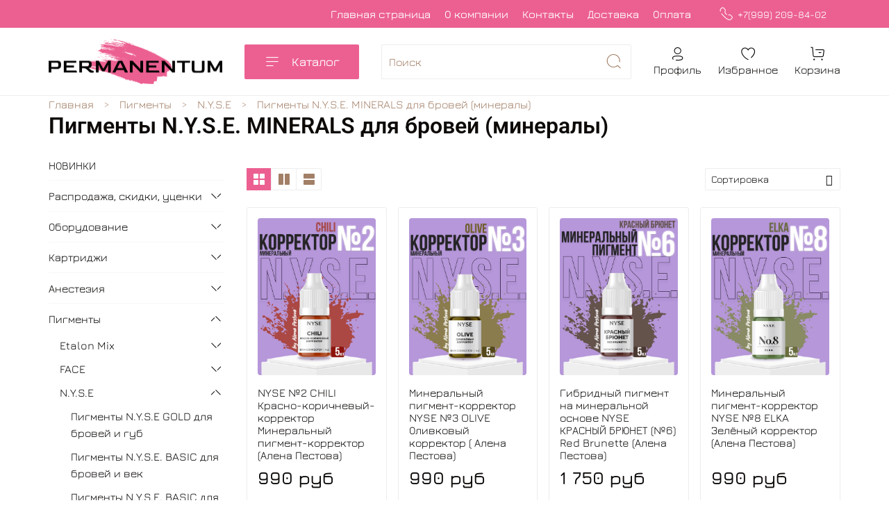

--- FILE ---
content_type: text/html; charset=utf-8
request_url: https://permanentum.ru/collection/pigmenty-nyse-mineralnye
body_size: 72158
content:
<!DOCTYPE html>
<html
  style="
    --color-btn-bg:#EC6091;
--color-btn-bg-is-dark:true;
--bg:#ffffff;
--bg-is-dark:false;

--color-text: var(--color-text-dark);
--color-text-minor-shade: var(--color-text-dark-minor-shade);
--color-text-major-shade: var(--color-text-dark-major-shade);
--color-text-half-shade: var(--color-text-dark-half-shade);

--color-notice-warning-is-dark:false;
--color-notice-success-is-dark:false;
--color-notice-error-is-dark:false;
--color-notice-info-is-dark:false;
--color-form-controls-bg:var(--bg);
--color-form-controls-bg-disabled:var(--bg-minor-shade);
--color-form-controls-border-color:var(--bg-half-shade);
--color-form-controls-color:var(--color-text);
--is-editor:false;


  "
  >
  <head><meta data-config="{&quot;collection_products_count&quot;:15}" name="page-config" content="" /><meta data-config="{&quot;money_with_currency_format&quot;:{&quot;delimiter&quot;:&quot; &quot;,&quot;separator&quot;:&quot;.&quot;,&quot;format&quot;:&quot;%n %u&quot;,&quot;unit&quot;:&quot;руб&quot;,&quot;show_price_without_cents&quot;:0},&quot;currency_code&quot;:&quot;RUR&quot;,&quot;currency_iso_code&quot;:&quot;RUB&quot;,&quot;default_currency&quot;:{&quot;title&quot;:&quot;Российский рубль&quot;,&quot;code&quot;:&quot;RUR&quot;,&quot;rate&quot;:1.0,&quot;format_string&quot;:&quot;%n %u&quot;,&quot;unit&quot;:&quot;руб&quot;,&quot;price_separator&quot;:&quot;&quot;,&quot;is_default&quot;:true,&quot;price_delimiter&quot;:&quot;&quot;,&quot;show_price_with_delimiter&quot;:true,&quot;show_price_without_cents&quot;:false},&quot;facebook&quot;:{&quot;pixelActive&quot;:true,&quot;currency_code&quot;:&quot;RUB&quot;,&quot;use_variants&quot;:false},&quot;vk&quot;:{&quot;pixel_active&quot;:true,&quot;price_list_id&quot;:&quot;3472&quot;},&quot;new_ya_metrika&quot;:true,&quot;ecommerce_data_container&quot;:&quot;dataLayer&quot;,&quot;common_js_version&quot;:null,&quot;vue_ui_version&quot;:null,&quot;feedback_captcha_enabled&quot;:null,&quot;account_id&quot;:531673,&quot;hide_items_out_of_stock&quot;:false,&quot;forbid_order_over_existing&quot;:true,&quot;minimum_items_price&quot;:500,&quot;enable_comparison&quot;:true,&quot;locale&quot;:&quot;ru&quot;,&quot;client_group&quot;:null,&quot;consent_to_personal_data&quot;:{&quot;active&quot;:true,&quot;obligatory&quot;:false,&quot;description&quot;:&quot;\u003cp\u003eНастоящим подтверждаю, что я ознакомлен и согласен с условиями \u003ca href=\&quot;/page/oferta\&quot; target=\&quot;blank\&quot;\u003eоферты и политики конфиденциальности\u003c/a\u003e.\u003c/p\u003e&quot;},&quot;recaptcha_key&quot;:&quot;6LfXhUEmAAAAAOGNQm5_a2Ach-HWlFKD3Sq7vfFj&quot;,&quot;recaptcha_key_v3&quot;:&quot;6LcZi0EmAAAAAPNov8uGBKSHCvBArp9oO15qAhXa&quot;,&quot;yandex_captcha_key&quot;:&quot;ysc1_ec1ApqrRlTZTXotpTnO8PmXe2ISPHxsd9MO3y0rye822b9d2&quot;,&quot;checkout_float_order_content_block&quot;:false,&quot;available_products_characteristics_ids&quot;:null,&quot;sber_id_app_id&quot;:&quot;5b5a3c11-72e5-4871-8649-4cdbab3ba9a4&quot;,&quot;theme_generation&quot;:4,&quot;quick_checkout_captcha_enabled&quot;:false,&quot;max_order_lines_count&quot;:500,&quot;sber_bnpl_min_amount&quot;:1000,&quot;sber_bnpl_max_amount&quot;:150000,&quot;counter_settings&quot;:{&quot;data_layer_name&quot;:&quot;dataLayer&quot;,&quot;new_counters_setup&quot;:false,&quot;add_to_cart_event&quot;:true,&quot;remove_from_cart_event&quot;:true,&quot;add_to_wishlist_event&quot;:true},&quot;site_setting&quot;:{&quot;show_cart_button&quot;:true,&quot;show_service_button&quot;:false,&quot;show_marketplace_button&quot;:true,&quot;show_quick_checkout_button&quot;:false},&quot;warehouses&quot;:[{&quot;id&quot;:4113435,&quot;title&quot;:&quot;ПИТЕР_1&quot;,&quot;array_index&quot;:0}],&quot;captcha_type&quot;:&quot;google&quot;,&quot;human_readable_urls&quot;:false}" name="shop-config" content="" /><meta name='js-evnvironment' content='production' /><meta name='default-locale' content='ru' /><meta name='insales-redefined-api-methods' content="[]" /><script type="text/javascript" src="https://static.insales-cdn.com/assets/static-versioned/v3.72/static/libs/lodash/4.17.21/lodash.min.js"></script>
<!--InsalesCounter -->
<script type="text/javascript">
(function() {
  if (typeof window.__insalesCounterId !== 'undefined') {
    return;
  }

  try {
    Object.defineProperty(window, '__insalesCounterId', {
      value: 531673,
      writable: true,
      configurable: true
    });
  } catch (e) {
    console.error('InsalesCounter: Failed to define property, using fallback:', e);
    window.__insalesCounterId = 531673;
  }

  if (typeof window.__insalesCounterId === 'undefined') {
    console.error('InsalesCounter: Failed to set counter ID');
    return;
  }

  let script = document.createElement('script');
  script.async = true;
  script.src = '/javascripts/insales_counter.js?7';
  let firstScript = document.getElementsByTagName('script')[0];
  firstScript.parentNode.insertBefore(script, firstScript);
})();
</script>
<!-- /InsalesCounter -->
    <script type="text/javascript">
      (function() {
         

//for more information, please visit our site https://mobsted.com and site of ours partners https://logintap.com

//ours extensions for insales shops
//  https://www.insales.ru/collection/apps-obsluzhivanie-klientov/product/mobsted-pwa
//  https://www.insales.ru/collection/apps-obsluzhivanie-klientov/product/logintap
//

//ours extensions for shopify shops
//  https://apps.shopify.com/biometric-no-password-shopping
//

function detectMob() {
    const toMatch = [
        /Android/i,
        /webOS/i,
        /iPhone/i,
        /iPad/i,
        /iPod/i,
        /BlackBerry/i,
        /Windows Phone/i
    ];

    return toMatch.some((toMatchItem) => {
        return navigator.userAgent.match(toMatchItem);
    });
}

//console.log( 'window.innerWidth',window.innerWidth,isMobile);

var cssId = 'myCss';  
if (!document.getElementById(cssId))
{               
    var head  = document.getElementsByTagName('head')[0];
    var link  = document.createElement('link');
    link.id   = cssId;
    link.rel  = 'stylesheet';
    link.type = 'text/css';
    link.href = 'https://cdnjs.cloudflare.com/ajax/libs/font-awesome/4.7.0/css/font-awesome.min.css';
    link.media = 'all';
    head.appendChild(link);
}

function insertAfter(referenceNode, newNode) {
  referenceNode.parentNode.insertBefore(newNode, referenceNode.nextSibling);
}

var checkScrollSpeed = (function(settings){
    settings = settings || {};

    var lastPos, newPos, timer, delta, 
        delay = settings.delay || 50; // in "ms" (higher means lower fidelity )

    function clear() {
      lastPos = null;
      delta = 0;
    }

    clear();

    return function(){
      newPos = window.scrollY;
      if ( lastPos != null ){ // && newPos < maxScroll 
        delta = newPos -  lastPos;
      }
      lastPos = newPos;
      clearTimeout(timer);
      timer = setTimeout(clear, delay);
      return delta;
    };
})();


var IntervalMobsted1;
var IntervalMobsted2;

function show(id, speed) { 
clearInterval(window.IntervalMobsted1)
clearInterval(window.IntervalMobsted2)
document.getElementById(id).style.display=''
let vars = parseInt(document.getElementById(id).style.top,10)
if (vars>=0) {
return true;
}
window.IntervalMobsted1 = setInterval(function() { 
vars=parseInt((document.getElementById(id).style.top),10);
if (vars>=0) {
clearInterval(window.IntervalMobsted1);
clearInterval(window.IntervalMobsted2);
return true;
}
vars += 1; 
document.getElementById(id).style.top=vars+'px';
//console.log( 'show1',speed,document.getElementById(id).style.top);
}, speed);
}

function hide(id, speed) { 
clearInterval(window.IntervalMobsted2)
clearInterval(window.IntervalMobsted1)
let vars = parseInt(document.getElementById(id).style.top,10)
if (vars<=(-42)) {
return true;
}
window.IntervalMobsted2 = setInterval(function() { 
vars=parseInt((document.getElementById(id).style.top),10);
if (vars<=(-42)) {
clearInterval(window.IntervalMobsted2);
clearInterval(window.IntervalMobsted1);
document.getElementById(id).style.display='none'
return true;
}
vars -= 1; 
document.getElementById(id).style.top=vars+'px';
//console.log( 'hide1',speed,document.getElementById(id).style.top);
}, speed);
}


mobstedObject = {
    hideClass: function() {
 [].forEach.call(document.querySelectorAll('.buttonMobsted'), function (el) {
  el.style.display = 'none';
});

  var now = new Date();
  now.setTime(now.getTime() + (6 * 3600 * 1000));
  document.cookie = 'hideMobsted1button=1; expires=' + now.toUTCString() + '; path=/'
  
}
}

NotShow1button = (document.cookie.match(/^(?:.*;)?\s*hideMobsted1button\s*=\s*([^;]+)(?:.*)?$/)||[,null])[1]

function getLang() {
  if (navigator.languages != undefined) 
    return navigator.languages[0]; 
  return navigator.language;
}

window.addEventListener('load', function() {
window.addEventListener('pwalessinited', function() {
                  
                  let iconsVar1="<svg xmlns='http://www.w3.org/2000/svg' width='18.428571428571445' version='1.1' height='20.428571428571445' style=''><rect id='backgroundrect' width='100%' height='100%' x='0' y='0' fill='none' stroke='none' class='' style=''/><g class='currentLayer' style=''><title>Layer 1</title><path d='m16.73902078742576,15.10000137702636 c-0.2832548334152094,0.6543764722979946 -0.6185360648046399,1.2567265466217654 -1.0069998363454993,1.8105186495029293 c-0.5295131171598605,0.7549608417148236 -0.9630664336117116,1.2775371058114544 -1.2971915228239386,1.5677287922898957 c-0.5179516953878116,0.47633057700843406 -1.0728999404461805,0.7202765763986761 -1.6671570195295193,0.7341502825251355 c-0.4266164633886223,0 -0.9410997322448198,-0.12139492860651849 -1.5399813800369748,-0.3676532123511696 c-0.6008470894934064,-0.24510214156744686 -1.1530205933264825,-0.3664970701739648 -1.6579078821118802,-0.3664970701739648 c-0.5295131171598605,0 -1.0974101546029253,0.12139492860651849 -1.7048472545063986,0.3664970701739648 c-0.6083620136452376,0.2462582837446515 -1.0984506825624096,0.3745900654143998 -1.4731563621945296,0.38730762936365465 c-0.569862479144313,0.024278985721303725 -1.1378751308050985,-0.22660386673216773 -1.7048472545063986,-0.7538046995376186 c-0.3618725014651456,-0.31562681437694845 -0.8145021638408775,-0.8567013533088592 -1.3567328449499922,-1.6232236167957308 c-0.5817707435695251,-0.8185486614610947 -1.0600667622792057,-1.7677413889463471 -1.4347724419113257,-2.8498904668101672 c-0.4012969497078333,-1.1688597411541903 -0.6024656885414926,-2.3007229326378225 -0.6024656885414926,-3.3965144881926608 c0,-1.255223561791399 0.2712309547722781,-2.3378350965261014 0.8145021638408775,-3.2450598629788145 c0.4269633060417829,-0.7287164142922716 0.9949759577025675,-1.3035503047985653 1.7058877824658838,-1.725542199478367 s1.4790526872982745,-0.6370343396399197 2.306272415088406,-0.6507924315486597 c0.4526296623757328,0 1.0461930561527464,0.14000881765951767 1.7838117652094958,0.4151706558342931 c0.7355376531377806,0.2760867519165389 1.2078217325259966,0.4160955695760568 1.414886796463401,0.4160955695760568 c0.15480743752774156,0 0.6794647575433417,-0.1637097322922194 1.568884934467098,-0.4900886689171732 c0.8410934339165925,-0.30267802199225313 1.5509647307204215,-0.4280038340012673 2.1325042458545047,-0.37863656303461746 c1.575821787530328,0.12717563949254287 2.759711376988183,0.7483708313047561 3.547044199664744,1.8675164588391326 c-1.409337314012817,0.8539266120835675 -2.106491046867393,2.049955694402072 -2.0926173407409343,3.584271977770742 c0.012717563949254327,1.1951041685767423 0.44627088040110535,2.1896176694084284 1.2983476650011432,2.9792627764393993 c0.3861514871864493,0.3664970701739648 0.8173925192838908,0.6497519035891766 1.2971915228239386,0.850920642422834 c-0.10405279594844441,0.30175310825048834 -0.21388630278291346,0.5907886525517237 -0.3306566626806126,0.8682627750809061 zm-3.6141004459426305,-14.221704921797919 c0,0.9367179533932116 -0.34221808445266194,1.811327949026973 -1.024341969003573,2.6208587015058695 c-0.8231732301699146,0.9623727483053888 -1.8188428731788069,1.5184771355409628 -2.8985640524704968,1.4307259442911082 c-0.013758091908738784,-0.11237701962431984 -0.021735472931452855,-0.23065036435238478 -0.021735472931452855,-0.35493564840191516 c0,-0.8992473854299996 0.3914697412015917,-1.8616201337353888 1.0866580323549195,-2.6484904995410674 c0.3470738815969226,-0.39840659426482217 0.7884889648537657,-0.7296760122993529 1.323782792899653,-0.9939354297430836 c0.5341376858686805,-0.26031697261946424 1.0393718173072375,-0.40427979652502194 1.514546252138466,-0.4289287477430318 c0.013873706126459278,0.12522175921306644 0.019654417012483973,0.2504550798479058 0.019654417012483973,0.3746941182103478 z' fill='#fff' id='svg_1' class=''/></g></svg> <svg xmlns='http://www.w3.org/2000/svg' height='21.434511162787956' width='19.09771287875148'><rect id='backgroundrect' width='100%' height='100%' x='0' y='0' fill='none' stroke='none'/><g class='currentLayer' style=''><title>Layer 1</title><path d='m3.3505817095136257,13.417814832999783 c0,0.840528292563119 -0.5856363794525116,1.5286681223282002 -1.3011104626342838,1.5286681223282002 s-1.3017938189697014,-0.6874564734296696 -1.3017938189697014,-1.5286681223282002 v-5.002851731589072 c0,-0.840528292563119 0.5856363794525116,-1.5286681223282002 1.3017938189697014,-1.5286681223282002 s1.3011104626342838,0.6881398297650889 1.3011104626342838,1.5286681223282002 zm15.173927427938166,0 c0,0.840528292563119 -0.5856363794525116,1.5286681223282002 -1.3017938189697014,1.5286681223282002 s-1.3017938189697014,-0.6874564734296696 -1.3017938189697014,-1.5286681223282002 v-5.002851731589072 c0,-0.840528292563119 0.5856363794525116,-1.5286681223282002 1.3017938189697014,-1.5286681223282002 s1.3017938189697014,0.6881398297650889 1.3017938189697014,1.5286681223282002 zm-6.042920074093998,-11.366949283329138 l0.8350614418797769,-1.498600443569845 c0.06833563354171711,-0.12232078403967303 0.04783494347920163,-0.26514225814186043 -0.04441816180211614,-0.31639398329814983 s-0.2248242343522485,0.006150207018754519 -0.2924765115585487,0.12847099105842721 l-0.8541954192714599,1.5334516166761207 a6.874564734296689,6.874564734296689 0 0 0 -2.5174847396768394,-0.4674157334253418 c-0.9088639261048311,0 -1.7685261960596257,0.17083908385429253 -2.5352520043976847,0.4749326531149308 l-0.8582955572839629,-1.5402851800302924 c-0.06833563354171711,-0.12232078403967303 -0.20022340627723037,-0.1804060725501328 -0.2924765115585487,-0.12847099105842721 s-0.11275379534383279,0.19407319925847524 -0.04441816180211614,0.31639398329814983 l0.8391615798922795,1.5061173632594338 c-1.745975436990863,0.820027602500602 -2.9220316902438013,2.359629426195474 -2.9220316902438013,4.1240554842425965 c0,0.17903935987929875 0.012983770372926218,0.35602865075234486 0.03621788577710981,0.5302845162837216 h11.554872275568858 c0.023917471739600925,-0.17425586553137803 0.03621788577710981,-0.3505618000690072 0.03621788577710981,-0.5302845162837216 c0,-1.7698929087304607 -1.1835731729425318,-3.3135948704378375 -2.9391155986292303,-4.131572403932185 zm-5.5126355578102775,2.6158880519769108 a0.5084171135503719,0.5084171135503719 0 1 1 0,-1.0168342271007433 a0.5084171135503719,0.5084171135503719 0 0 1 0,1.0168342271007433 zm5.305578588178877,0 a0.5084171135503719,0.5084171135503719 0 1 1 0,-1.0168342271007433 a0.5084171135503719,0.5084171135503719 0 0 1 0,1.0168342271007433 zm-8.481135478862447,2.5516525564476975 v8.522136858987475 h0.004783494347920169 c0.05945200118129353,0.7195742211942766 0.7216242902005314,1.2915434739384435 1.5238846279802798,1.2915434739384435 h8.569971802466677 c0.8015769814443339,0 1.4637492704635697,-0.5719692527441699 1.5238846279802798,-1.2915434739384435 h0.004783494347920169 v-8.522136858987475 h-11.62662469078766 zm4.981667685191139,9.771312240130055 v2.636388742039426 c0,0.840528292563119 -0.5856363794525116,1.5286681223282002 -1.3017938189697014,1.5286681223282002 s-1.3011104626342838,-0.6881398297650889 -1.3011104626342838,-1.5286681223282002 v-2.634338673033178 zm4.3379460172281705,-0.0013667126708343377 v2.6377554547102604 c0,0.840528292563119 -0.5856363794525116,1.5286681223282002 -1.3017938189697014,1.5286681223282002 s-1.3017938189697014,-0.6881398297650889 -1.3017938189697014,-1.5286681223282002 v-2.6377554547102604 z' fill='#fff' id='svg_1' class=''/></g></svg>"
                  
                  let mIcons = " <i class='fa fa-android' style='font-size: 1.33em;'></i>&nbsp;&nbsp;<i class='fa fa-apple' style='font-size: 1.33em;'></i> "; 
                  //mIcons = iconsVar1
                  
                  let ruSetup = 'Установить приложение'
                  let ukSetup = 'встановити додаток'
                  let kzSetup = 'Қолданбаны орнатыңыз'
                  let enSetup = 'Install App'
                  let plSetup = 'Zainstaluj aplikację'
                  let ruSetup2 = 'Установить<br>приложение'
                  let ukSetup2 = 'встановити<br>додаток'
                  let kzSetup2 = 'Қолданбаны<br>орнатыңыз'
                  let enSetup2 = 'Install<br>App'
                  let plSetup2 = 'Zainstaluj<br>aplikację'
                  let mainSetup = ruSetup
                  let mainSetup2 = ruSetup2
                  //console.log('browser lang ', getLang())
                  if (getLang().indexOf('ru') !== -1) {
                     mainSetup = ruSetup
                     mainSetup2 = ruSetup2
                    }
                  if (getLang().indexOf('uk') !== -1) {
                     mainSetup = ukSetup
                     mainSetup2 = ukSetup2
                    }
                  if (getLang().indexOf('kk') !== -1) {
                     mainSetup = kzSetup
                     mainSetup2 = kzSetup2
                    }
                  if (getLang().indexOf('en') !== -1) {
                     mainSetup = enSetup
                     mainSetup2 = enSetup2
                    }
                  if (getLang().indexOf('pl') !== -1) {
                     mainSetup = plSetup
                     mainSetup2 = plSetup2
                    }

                  let isCustomStyle = false
                  let customStyle = ''
                  if(window.positionMobstedMainButton) {
                    //console.log('window.positionMobstedMainButton', window.positionMobstedMainButton);
                    customStyle = window.positionMobstedMainButton;
                    if(customStyle=='bottom_right'||customStyle=='bottom_left'||customStyle=='hidden'){
                        isCustomStyle = true
                    }
                  }
                                          
                  let customStyle2 = ''
                  if(window.positionMobstedBottomButton) {
                    //console.log('window.positionMobstedBottomButton', window.positionMobstedBottomButton);
                    if(window.positionMobstedBottomButton=='hidden'||window.positionMobstedBottomButton=='hidden'||window.positionMobstedBottomButton=='hidden'){
                        customStyle2 = window.positionMobstedBottomButton;
                    }
                  }
                  
                  
                          if(detectMob()){  
                           //custom style if is mobile
                           
                            isCustomStyle = true
                            customStyle='mobileTop'
                              if(window.mobileWidgetStyle) {
                                if(window.mobileWidgetStyle=='mobileBottom'
                                ||window.mobileWidgetStyle=='mobileTop'
                                ||window.mobileWidgetStyle=='mobileBoth'
                                ||window.mobileWidgetStyle=='none'
                                ||window.mobileWidgetStyle=='mobileFirst'
                                ){
                                     customStyle=window.mobileWidgetStyle;  
                                }
                              }
                            }
                            
                            
                  if ( window.location.href.indexOf("/collection/all") > -1 ) {
                  console.log('try show offer widget');
                  //window.addEventListener('pwalessinited', function() {
                  if(  (!(pwaless.A2HS.installed) || (pwaless.A2HS.installed === null) ) ) { // pwaless.A2HS.isSupport &&
                  if(!NotShow1button)
                  pwaless.showWidget("offer");
                  }
                  //});
                  } 
                  
                  
                  if(window.location.href.indexOf("/orders/") > -1) {
                  console.log('try show track widget');
                  //window.addEventListener('pwalessinited', function() {
                  if(   (!(pwaless.A2HS.installed) || (pwaless.A2HS.installed === null) ) ) { // pwaless.A2HS.isSupport &&
                  pwaless.showWidget("track");
                  }
                  //});
                  }
                  
                  
                  if (true) { //else {//until was order except
                  //console.log('try show button',NotShow1button);//console.log('try show button',NotShow1button);
                  
                if(!NotShow1button){
                      var div0 = document.createElement("div");
                      div0.style.cssText=" width: 100%; position: fixed;  top:-42px; left:0px; z-index: 9999; height: 1px; display:none; ";  
                      div0.setAttribute("pwaless",""); 
                      div0.className = "buttonMobsted buttonMobstedDivContent"; 
                      div0.id = "idButtonMobstedDivContent"; 
                      document.body.insertBefore(div0, document.body.firstChild); 
                      
                        
                    var button2 = document.createElement("button"); 
                    button2.innerHTML =  mainSetup + " &nbsp;" + mIcons; 
                    button2.setAttribute("id","buttonMobstedTop"); 
                    button2.style.cssText=" margin:0 auto; display:block; border-radius: 0 0 30px 30px; z-index:99991"; 
                    button2.className = "button button_size-m buttonMobsted"; 
                    button2.setAttribute("pwaless",""); 
                    //document.body.insertBefore(div0, document.body.firstChild); 
                    div0.appendChild(button2); 
                    button2.addEventListener("click", function(){ pwaless.showWidget("main");});
                    
         
                    
                    var span = document.createElement('span');
                    span.innerHTML += 'X';
                    span.className = "button buttonMobsted"; 
                    span.setAttribute('onclick', "mobstedObject.hideClass()");
                    span.style.cssText=" font-size: 1.33em; position: absolute; top: 3px; height: 19px; left: calc(50% + 145px); cursor: pointer; ; z-index:9999; padding: 0px; margin: 0px; border-width: 0px; "; 
                    //insertAfter(document.body.firstChild, span); 
                    div0.appendChild(span); 
                    
                    //console.log('try color button1 ',button2.style.backgroundColor);
                    //console.log('try color button2 ',window.getComputedStyle(button2).backgroundColor);
                    let isOpacity = false;
                    if(window.getComputedStyle(button2).backgroundColor=='rgba(0, 0, 0, 0)' || window.getComputedStyle(button2).backgroundColor=='rgb(0, 0, 0)'){
                        button2.className = "button button-reg bttn-reg buttonMobsted"; 
                        button2.style.opacity = '0.5';
                        button2.innerHTML = "&nbsp;&nbsp; " + mainSetup + " &nbsp;&nbsp;";
                        button2.style.fontSize = '13px';
                        button2.style.backgroundColor = '#313131';
                        span.style.left = 'calc(50% + 125px)';
                        isOpacity = true;
                        //console.log('isOpacity!!');
                    }
                    
                    
                    
                let innerBottom1 = mainSetup2 + " <br> " + iconsVar1
                
                 var widthW2 = window.innerWidth
                || document.documentElement.clientWidth
                || document.body.clientWidth;
                    let buttWidth = 120
                    let buttOffset = 90
                    if(detectMob() || widthW2<500){
                      buttOffset = 5
                      buttWidth = 100
                    }
                    
                    if(customStyle=='bottom_right' || customStyle=='bottom_left'){ 
                          div0.style.display = ''
                          div0.style.top = ''
                          div0.style.bottom = (buttWidth+buttOffset)+'px'
                          
                          span.style.color = '#000'
                          span.style.backgroundColor = 'transparent';
                          button2.style.color = '#fff'
                          button2.style.backgroundColor = 'rgb(153, 153, 153)';
                          button2.style.opacity = '0.6';
                          
                          button2.style.position = 'absolute'
                          button2.style.textTransform = 'uppercase'
                          button2.innerHTML = "<br>"+innerBottom1;

//                        if (detectMobIos())
//                        button2.innerHTML = mainSetup2 + "<br>ios"
//                        if (detectMobAndroid())
//                        button2.innerHTML = mainSetup2 + "<br>android"

                          button2.style.paddingBottom = '25px'
                          button2.style.border = 'none'
                          button2.style.lineHeight = '190%'
                          button2.style.height = buttWidth+'px'
                          button2.style.width = buttWidth+'px'
                          button2.style.fontSize = '13px'; 
                          button2.style.borderRadius = '30px'; // standard
                          button2.style.MozBorderRadius = '30px'; // Mozilla
                          button2.style.WebkitBorderRadius = '30px'; // WebKit 
                          
                             if(detectMob() || widthW2<500){
                              button2.innerHTML = innerBottom1;
                              button2.style.padding = 'initial';
                              button2.style.paddingBottom = ''
                              button2.style.paddingTop= '20px'
                            }
                    }
                    
                    
                    
                    
                    
                    
                    
           
//                    console.log('try show customStyle 2 - ',customStyle);
//                    console.log('try show customStyle 21 - ', pwaless.config.accountId);
//                    console.log('try show customStyle 21 - ', pwaless.config.server);
//                    console.log('try show customStyle 21 - ', pwaless.config.projectId);
                    
                    if(customStyle=='mobileFirst'){     
                     div0.style.cssText=" width: 100%; position: fixed;  top:0px; left:0px; z-index: 9999; height: 1px;   ";  
                     button2.innerHTML = " <div id='divForButton2_1' onclick='  pwaless.showWidget(\"main\");event.stopPropagation();  ' style='transform: scale(0.8);'>" + mainSetup + " &nbsp;" + mIcons + " </div>"; 
                     button2.style.cssText=" height:24px; color:#000; margin:0 auto; display:block; border-radius: 0px 0px 4px 4px; width:100%;  z-index:9999; background-color: #fff; box-shadow: black 0px -3px 20px 0px; "; 
                    span.innerHTML = 'x';
                    span.style.cssText="      transform: scale(0.8); position: absolute; left: 10px; top: 1px; height: 19px; cursor: pointer; z-index: 9999; padding: 0px; margin: 0px; background: transparent; color: #000; "; 
                    //button2.addEventListener("click", function(){pwaless.showWidget("main");}); 
                    //document.getElementsByClassName('divForButton2_1').addEventListener("click", function(){pwaless.showWidget("main");});
                    //span.style.cssText="  display: none; ";  //  #cac9ca
                    }
                    
                     if(customStyle=='mobileFirst2'){     
                     div0.style.cssText=" width: 100%; position: relative;  top:0px; left:0px; z-index: 9999; height: 24px;   ";  
                     button2.innerHTML = " <div id='divForButton2_1' onclick='  pwaless.showWidget(\"main\");event.stopPropagation();  ' style='transform: scale(0.8);'>" + mainSetup + " &nbsp;" + mIcons + " </div>"; 
                     button2.style.cssText=" height:24px; color:#000; margin:0 auto; display:block; border-radius: 0px 0px 4px 4px; width:100%;  z-index:9999; background-color: #fff; box-shadow: black 0px -3px 20px 0px; "; 
                    span.innerHTML = 'x';
                    span.style.cssText="      transform: scale(0.8); position: absolute; left: 10px; top: 1px; height: 19px; cursor: pointer; z-index: 9999; padding: 0px; margin: 0px; background: transparent; color: #000; "; 
                    //button2.addEventListener("click", function(){pwaless.showWidget("main");}); 
                    //document.getElementsByClassName('divForButton2_1').addEventListener("click", function(){pwaless.showWidget("main");});
                    //span.style.cssText="  display: none; ";  //  #cac9ca
                    }
                    
                   if(customStyle=='mobileFirst2' || customStyle=='mobileFirst')
                   if(pwaless.config.accountId && pwaless.config.server && pwaless.config.projectId){
                         let urlIcon = 'https://'+pwaless.config.accountId+'-admin.'+pwaless.config.server+'/tenants/'+pwaless.config.accountId+'/iconapp/'+pwaless.config.projectId+'/icon192x192.png';
                         div0.innerHTML += '<img src="'+urlIcon+'" style="height:20px; border-radius: 50%; top: 3px; position: absolute; right: 5px;"/>';
                          //console.log('try show customStyle 21 - ', urlIcon);
                    }
                 
                  //console.log('try show customStyle 2 - ',customStyle);
                  if(customStyle=='mobileTop'){
                  
                     div0.style.cssText=" width: 100%; position: relative;  top:0px; left:0px; z-index: 9999; height: 90px;   "; 
                      
                     var  title1 = document.title;
                     try {
                     var manifest = browser.runtime.getManifest();
                        if (typeof manifest.name !== 'undefined'){
                            if('InsalesShop'!==(manifest.name))
                            if(''!==(manifest.name))
                            {title1 = (manifest.name);}
                        } 
                     } catch (error) {
                            //console.log('e.message - ', error.message);
                     }
                        
                     button2.innerHTML = " <div id='divForButton2_1' onclick='  pwaless.showWidget(\"main\");event.stopPropagation();  ' style='transform: scale(0.8);    text-align: -webkit-left;  margin-left: 88px;'>"+
                     "<div id='divForButton20' onclick='  pwaless.showWidget(\"main\");event.stopPropagation();  ' style = 'font-size: x-large; font-weight: 500;' >" + mainSetup +  "</div>"+
                 
                     "<div id='divForButton21' onclick='  pwaless.showWidget(\"main\");event.stopPropagation();  ' style = 'margin-top: 14px; overflow: hidden;' >" + title1 + "</div>"+
                     "<br>"+
                     "<div id='divForButton22' onclick='  pwaless.showWidget(\"main\");event.stopPropagation();  ' >" + mIcons  + "</div> "+
                     "</div>"; 
                     
                     button2.style.cssText=" height:90px; color:#000; margin:0 auto; display:block; border-radius: 0px 0px 4px 4px; width:100%;  z-index:9999; background-color: rgb(240 240 240); box-shadow: black 0px -3px 8px 0px; "; 
                    span.innerHTML = '<svg xmlns="http://www.w3.org/2000/svg" width="20" height="20" preserveAspectRatio="xMidYMid meet" viewBox="0 0 24 24"><path fill="currentColor" d="m13.41 12l4.3-4.29a1 1 0 1 0-1.42-1.42L12 10.59l-4.29-4.3a1 1 0 0 0-1.42 1.42l4.3 4.29l-4.3 4.29a1 1 0 0 0 0 1.42a1 1 0 0 0 1.42 0l4.29-4.3l4.29 4.3a1 1 0 0 0 1.42 0a1 1 0 0 0 0-1.42Z"/></svg>';
                    span.style.cssText="    position: absolute;left: 5px;top: 33px;height: 19px;cursor: pointer;z-index: 9999;padding: 0px;margin: 0px;background: transparent;color: rgb(0, 0, 0); transform: scale(0.8); opacity: 0.5; "; 
                    
                    let urlIcon = 'https://'+pwaless.config.accountId+'-admin.'+pwaless.config.server+'/tenants/'+pwaless.config.accountId+'/iconapp/'+pwaless.config.projectId+'/icon192x192.png';
                         div0.innerHTML += '<img src="'+urlIcon+'" style="height: 80px;border-radius: 50%;top: 4px;position: absolute;left: 31px;"  onclick="  pwaless.showWidget(\'main\');event.stopPropagation();  "  />';
                  }
                 
                 
                 
                 
                 
                 
                 
                 
                 
                 
                 
                 
                 
                 
                 
                 
                 
                 
                 
                    if(customStyle=='bottom_right'){     
                          span.style.left = '';
                          span.style.right = 'calc('+(buttOffset-3)+'px)';
                          button2.style.left = '';
                          button2.style.right = 'calc('+buttOffset+'px + 10px)';
                    }
                    
                    if(customStyle=='bottom_left'){
                          span.style.right = '';
                          span.style.left = 'calc('+(buttOffset+5)+'px + '+buttWidth+'px)';
                          button2.style.right = '';
                          button2.style.left = 'calc('+buttOffset+'px - 1px)';
                    }
                    
                    if(!isCustomStyle){
                        var mobstedScrollFunc = function () {
                            let y = window.scrollY;
                            let speed2 = 3
                            let speed1 = checkScrollSpeed()
                         
                            
                            if(Math.abs(speed1)<300){
                            speed2 = 6
                            } 
                            if(Math.abs(speed1)<250){
                            speed2 = 9
                            } 
                            if(Math.abs(speed1)<200){
                            speed2 = 12
                            } 
                            if(Math.abs(speed1)<150){
                            speed2 = 15
                            } 
                            if(Math.abs(speed1)<100){
                            speed2 = 18
                            }
                            if(Math.abs(speed1)<50){
                            speed2 = 21
                            }
                            
                            //console.log( speed2,speed1);
                            
                            if (y >= 60) {
                               show('idButtonMobstedDivContent', speed2)
                            } else {
                               hide('idButtonMobstedDivContent', speed2)
                            }
                        };
                        window.addEventListener("scroll", mobstedScrollFunc);
                    }

                }
                
                if(customStyle2 === ''){
                var button = document.createElement("button"); 
                button.innerHTML = mainSetup + " &nbsp;&nbsp;" + mIcons; 
                button.className = "button button_size-m";
                button.setAttribute("pwaless",""); 
                button.setAttribute("id","buttonMobstedBottom"); 
                if(document.getElementsByClassName('footer-widget-social-links').length > 0){
                document.getElementsByClassName('footer-widget-social-links')[0].appendChild(button); 
                } else 
                if(document.getElementsByClassName('grid__inner grid__inner_direction_row grid__inner_vr-align_top grid__inner_hr-align_between grid__inner_hr-align_center-sm').length > 0){
                document.getElementsByClassName('grid__inner grid__inner_direction_row grid__inner_vr-align_top grid__inner_hr-align_between grid__inner_hr-align_center-sm')[0].appendChild(button); 
                } else 
                if(document.getElementsByClassName('grid__cell text-center-sm grid__cell_3 grid__cell_12-sm').length > 0){
                document.getElementsByClassName('grid__cell text-center-sm grid__cell_3 grid__cell_12-sm')[0].appendChild(button); 
                } else 
                if(document.getElementsByClassName('social-link-wrapper cell-4 cell-12-sm cell-12-xs flex-first-sm').length > 0){
                button.style.cssText=" margin:0 auto; display:block; border-radius: 0 0 30px 30px; "; 
                document.getElementsByClassName('social-link-wrapper cell-4 cell-12-sm cell-12-xs flex-first-sm')[0].appendChild(button); 
                } else 
                if(document.getElementsByClassName('grid__inner grid__inner_direction_row grid__inner_vr-align_top grid__inner_hr-align_left grid__inner_hr-align_center-sm').length > 0){
                document.getElementsByClassName('grid__inner grid__inner_direction_row grid__inner_vr-align_top grid__inner_hr-align_left grid__inner_hr-align_center-sm')[0].appendChild(button); 
                } else 
                if(document.getElementsByClassName('footer__area-social').length > 0){
                document.getElementsByClassName('footer__area-social')[0].appendChild(button); 
                } else {
                button.style.cssText=" margin:0 auto; display:block; border-radius: 30px 30px 0 0; "; 
                document.body.appendChild(button); 
                }
                
                button.style.marginTop = "20px";
                button.addEventListener("click", function(){pwaless.showWidget("main");}); 
                
                    if(window.getComputedStyle(button).backgroundColor=='rgba(0, 0, 0, 0)' || window.getComputedStyle(button).backgroundColor=='rgb(0, 0, 0)'){
                    button.className = "button button-reg bttn-reg"; 
                    button.innerHTML = "&nbsp;&nbsp; " + mainSetup + " &nbsp;&nbsp;";
                    button.style.opacity = '0.5';
                    button.style.fontSize = '13px';
                    button.style.backgroundColor = '#313131';
                    }
                    
                }
                
                var widthW1 = window.innerWidth
                || document.documentElement.clientWidth
                || document.body.clientWidth;
                
                var heightW1 = window.innerHeight
                || document.documentElement.clientHeight
                || document.body.clientHeight;
                
                
                menus1 = document.getElementsByClassName('menu__list');
                if (widthW1<747)//if (isMobile)
                if(menus1.length > 0){  //console.log('try show button menu__list');
                 [].forEach.call(menus1, function (el) {
       
                      if(el.nodeName == 'UL'){
                          var itm = el.lastChild;
                        var li = document.createElement("li");
                        li.className = itm.className; 
                        li.setAttribute("pwaless",""); 
                 
                        li.innerHTML = '<div class="menu__controls"><a class="menu__link" href="#" onclick="pwaless.showWidget(\'main\')">' + mainSetup + '</a> &nbsp; <i class="fa fa-android" style="font-size: 1.33em;"></i>&nbsp;&nbsp;<i class="fa fa-apple" style="font-size: 1.33em;"></i> </div>';
                        el.appendChild(li);
                                     
                      }
                      
                    });
                } else {
                menus2 = document.getElementsByClassName('modal_menu-footer')[0];
                if(menus2){ 
                
                var added21 = true
                menus21 = document.getElementsByClassName('text font-weight_bold font-size_h2 text-undefined is-header_primary text_layout_default text_color-sheme_default')[0];
                if(menus21){  //console.log('try show button text font-weight_bold font-size_h2 text-undefined is-header_primary text_layout_default text_color-sheme_default');
                    if (menus21.parentElement) {
                        if (menus21.parentElement.parentElement) {
                        var li01 = document.createElement("div");
                        li01.style.cssText=" margin:0 auto; display:block; border-radius: 0 0 30px 30px; margin-top: 10px; margin-left: 10px; "; 
                        li01.setAttribute("pwaless",""); 
                        li01.innerHTML = '<div class="menu__controls"><a class="menu__link" href="#" onclick="pwaless.showWidget(\'main\')">' + mainSetup + '</a> &nbsp; <i class="fa fa-android" style="font-size: 1.33em;"></i>&nbsp;&nbsp;<i class="fa fa-apple" style="font-size: 1.33em;"></i> </div><br>';
                        menus21.parentElement.parentElement.appendChild(li01);
                        added21 = false
                        }
                    }
                  
                }
                        
                        if(true){
                        //console.log('try show button modal_menu-footer');
                        var li0 = document.createElement("div");
                        li0.style.cssText=" margin:0 auto; display:block; border-radius: 0 0 30px 30px; margin-left: 20px; "; 
                        li0.setAttribute("pwaless",""); 
                        li0.innerHTML = '<div class="menu__controls"><a class="menu__link" href="#" onclick="pwaless.showWidget(\'main\')">' + mainSetup + '</a> &nbsp; <i class="fa fa-android" style="font-size: 1.33em;"></i>&nbsp;&nbsp;<i class="fa fa-apple" style="font-size: 1.33em;"></i> </div>';
                        menus2.appendChild(li0);
                        }
                        
                        
                } else {
                menus2 = document.getElementsByClassName('header__area-contacts')[0];
                if(menus2){  //console.log('try show button header__area-contacts');
                        var li0 = document.createElement("div");
                        li0.style.cssText=" margin:0 auto; display:block; border-radius: 0 0 30px 30px; margin-left: 3px; "; 
                        li0.setAttribute("pwaless",""); 
                        li0.innerHTML = '<div class="menu__controls"><a class="menu__link" href="#" onclick="pwaless.showWidget(\'main\')">' + mainSetup + '</a> &nbsp; <i class="fa fa-android" style="font-size: 1.33em;"></i>&nbsp;&nbsp;<i class="fa fa-apple" style="font-size: 1.33em;"></i> </div>';
                        menus2.appendChild(li0);
                } else {
                menus2 = document.getElementsByClassName('panel panel--menu js-panel--menu')[0];
                if(menus2){  //console.log('try show button panel panel--menu js-panel--menu');
                        var li0 = document.createElement("div");
                        li0.style.cssText=" margin:0 auto; display:block; border-radius: 0 0 30px 30px; margin-left: 10px; "; 
                        li0.setAttribute("pwaless",""); 
                        li0.innerHTML = '<div class="menu__controls"><a class="menu__link" href="#" onclick="pwaless.showWidget(\'main\')">' + mainSetup + '</a> &nbsp; <i class="fa fa-android" style="font-size: 1.33em;"></i>&nbsp;&nbsp;<i class="fa fa-apple" style="font-size: 1.33em;"></i> </div>';
                        menus2.appendChild(li0);
                } else {
                menus2 = document.getElementsByClassName('text font-size_h2 font-weight_bold text-undefined is-header_primary text_layout_default text_color-sheme_default')[0];
                if(menus2){  //console.log('text font-size_h2 font-weight_bold text-undefined is-header_primary text_layout_default text_color-sheme_default');
                        var li0 = document.createElement("div");
                        li0.style.cssText=" margin:0 auto; display:block; border-radius: 0 0 30px 30px; margin-top: 5px; color: rgb(41, 48, 56); "; 
                        li0.setAttribute("pwaless",""); 
                        li0.innerHTML = '<div class="menu__controls"><a class="menu__link" href="#" onclick="pwaless.showWidget(\'main\')">' + mainSetup + '</a> &nbsp; <i class="fa fa-android" style="font-size: 1.33em;"></i>&nbsp;&nbsp;<i class="fa fa-apple" style="font-size: 1.33em;"></i> </div>';
                        menus2.parentElement.parentElement.appendChild(li0);
                } else {
                menus2 = document.getElementsByClassName('collection-flatten b-top p-t-25 m-b-30')[0];
                if(menus2){  //console.log('collection-flatten b-top p-t-25 m-b-30');
                        var li0 = document.createElement("div");
                        li0.style.cssText=" margin:0 auto; display:block; border-radius: 0 0 30px 30px; margin-top: 5px;  "; 
                        li0.setAttribute("pwaless",""); 
                        li0.innerHTML = '<div class="menu__controls"><a class="menu__link" href="#" onclick="pwaless.showWidget(\'main\')">' + mainSetup + '</a> &nbsp; <i class="fa fa-android" style="font-size: 1.33em;"></i>&nbsp;&nbsp;<i class="fa fa-apple" style="font-size: 1.33em;"></i> </div>';
                        menus2.appendChild(li0);
                } else {
                menus2 = document.getElementsByClassName('collection-flatten b-bottom p-b-30 m-b-20')[1];
                if(menus2){  //console.log('collection-flatten b-bottom p-b-30 m-b-20');
                        var li0 = document.createElement("div");
                        li0.style.cssText=" margin:0 auto; display:block; border-radius: 0 0 30px 30px; margin-top: 17px; margin-left: 10px; "; 
                        li0.setAttribute("pwaless",""); 
                        li0.innerHTML = '<div class="menu__controls"><a class="menu__link" href="#" onclick="pwaless.showWidget(\'main\')">' + mainSetup + '</a> &nbsp; <i class="fa fa-android" style="font-size: 1.33em;"></i>&nbsp;&nbsp;<i class="fa fa-apple" style="font-size: 1.33em;"></i> </div>';
                        menus2.appendChild(li0);
                } else { console.log('try show button panel NONE'); } 
                
                
                }
                
                
                }
                
                
                }
                
                
                }
                
                
                }
                }





              }
}, false);    
}, false);    
             
             

                 
      })();
    </script>

    <script type="text/javascript">
      (function() {
        (function(m,o,b,s,t,e,d){
      m[t]=m[t]||{},e=o.createElement(b),d=o.getElementsByTagName(b)[0],
        e.async=1,e.src=s,d.parentNode.insertBefore(e,d)
    })(window,document,"script","https://2pwaless.mobsted.com/pwaless.js","pwaless");
    pwaless.config = {
      accountId: "ins531673",
      server: "mobsted.ru",
      projectId: 14
    }
      })();
    </script>

    <script type="text/javascript">
      (function() {
        window.va_suggestions = {"collections":[{"title":"\u041a\u0430\u0442\u0430\u043b\u043e\u0433","url":"\/collection\/all","recursive":true,"is_smart":false},{"title":"\u041d\u041e\u0412\u0418\u041d\u041a\u0418","url":"\/collection\/novinki"},{"title":"\u0420\u0430\u0441\u043f\u0440\u043e\u0434\u0430\u0436\u0430, \u0441\u043a\u0438\u0434\u043a\u0438, \u0443\u0446\u0435\u043d\u043a\u0438","url":"\/collection\/skidki"},{"title":"\u041e\u0431\u043e\u0440\u0443\u0434\u043e\u0432\u0430\u043d\u0438\u0435","url":"\/collection\/oborudovanye-dlya-tatuazha"},{"title":"\u041a\u0430\u0440\u0442\u0440\u0438\u0434\u0436\u0438","url":"\/collection\/igly-dlya-tatuazha"},{"title":"\u0410\u043d\u0435\u0441\u0442\u0435\u0437\u0438\u044f","url":"\/collection\/ohlazhdayuschie-sredstva"},{"title":"\u041f\u0438\u0433\u043c\u0435\u043d\u0442\u044b","url":"\/collection\/pigmenty"},{"title":"\u0420\u0430\u0437\u0431\u0430\u0432\u0438\u0442\u0435\u043b\u0438","url":"\/collection\/razbaviteli-pigmentov"},{"title":"\u0422\u0430\u0442\u0443 \u043a\u0440\u0430\u0441\u043a\u0430","url":"\/collection\/pigmenty-tatuirovochnye"},{"title":"\u041b\u0430\u0437\u0435\u0440\u044b","url":"\/collection\/lazery-dlya-udaleniya"},{"title":"\u0428\u0438\u043b\u044c\u0434\u044b","url":"\/collection\/shildy"},{"title":"\u0420\u0435\u043c\u0443\u0432\u0435\u0440\u044b","url":"\/collection\/remuvery"},{"title":"\u0418\u0433\u043b\u044b \u0438 \u0434\u044e\u0437\u044b","url":"\/collection\/klassicheskie-igly-i-dyuzy"},{"title":"\u041c\u0438\u043a\u0440\u043e\u0431\u043b\u0435\u0439\u0434\u0438\u043d\u0433","url":"\/collection\/mikrobleyding"},{"title":"\u041f\u043e\u0441\u0442\u0435\u0440\u044b, \u043c\u0430\u043a\u0435\u0442\u044b, \u0443\u0447\u0435\u0431\u043d\u044b\u0435 \u043f\u043e\u0441\u043e\u0431\u0438\u044f","url":"\/collection\/postery-makety-uchebnye-posobiya"},{"title":"\u0420\u0430\u0437\u043c\u0435\u0442\u043a\u0430 \u044d\u0441\u043a\u0438\u0437\u0430","url":"\/collection\/postroenie-eskiza"},{"title":"\u0420\u0430\u0431\u043e\u0447\u0435\u0435 \u043c\u0435\u0441\u0442\u043e","url":"\/collection\/osnaschenie-rabochego-mesta"},{"title":"\u041b\u0430\u0442\u0435\u043a\u0441 \u0434\u043b\u044f \u043f\u0435\u0440\u043c\u0430\u043d\u0435\u043d\u0442\u0430","url":"\/collection\/obuchenie-trenirovka"},{"title":"\u0423\u0445\u043e\u0434 \u043f\u043e\u0441\u043b\u0435 \u0442\u0430\u0442\u0443\u0430\u0436\u0430, \u043f\u0435\u0440\u043c\u0430\u043d\u0435\u043d\u0442\u043d\u043e\u0433\u043e \u043c\u0430\u043a\u0438\u044f\u0436\u0430","url":"\/collection\/uhod-posle-protsedury"},{"title":"\u0417\u0435\u043b\u0435\u043d\u043e\u0435 \u043c\u044b\u043b\u043e","url":"\/collection\/zelenoe-mylo"},{"title":"\u0411\u0430\u0440\u044c\u0435\u0440\u043d\u0430\u044f \u0437\u0430\u0449\u0438\u0442\u0430","url":"\/collection\/bariernaya-zaschita"},{"title":"\u041f\u043e\u0434\u0430\u0440\u043e\u0447\u043d\u044b\u0435 \u0441\u0435\u0440\u0442\u0438\u0444\u0438\u043a\u0430\u0442\u044b","url":"\/collection\/podarochnye-sertifikaty"},{"title":"\u0421\u0440\u0435\u0434\u0441\u0442\u0432\u0430 \u0434\u043b\u044f \u0431\u0440\u043e\u0432\u0435\u0439 \u0438 \u0440\u0435\u0441\u043d\u0438\u0446","url":"\/collection\/dlya-rosta-i-pitaniya-resnits-i-brovey"},{"title":"\u0420\u0430\u0441\u0445\u043e\u0434\u043d\u044b\u0435 \u043c\u0430\u0442\u0435\u0440\u0438\u0430\u043b\u044b (\u043f\u0435\u0440\u0447\u0430\u0442\u043a\u0438, \u0448\u0430\u043f\u043e\u0447\u043a\u0438, \u043c\u0430\u0441\u043a\u0438)","url":"\/collection\/rashodniki-2"},{"title":"\u0410\u043f\u043f\u0430\u0440\u0430\u0442\u044b \u0434\u043b\u044f \u043f\u0435\u0440\u043c\u0430\u043d\u0435\u043d\u0442\u043d\u043e\u0433\u043e \u043c\u0430\u043a\u0438\u044f\u0436\u0430","url":"\/collection\/apparaty-dlya-tatuazha"},{"title":"\u0411\u043b\u043e\u043a\u0438 \u043f\u0438\u0442\u0430\u043d\u0438\u044f \u0434\u043b\u044f \u0442\u0430\u0442\u0443 \u043c\u0430\u0448\u0438\u043d\u043e\u043a","url":"\/collection\/bloki-pitaniya"},{"title":"\u041a\u043b\u0438\u043f-\u043a\u043e\u0440\u0434\u044b, \u0440\u0430\u0441\u0445\u043e\u0434\u043d\u0438\u043a\u0438, \u043f\u0435\u0434\u0430\u043b\u0438","url":"\/collection\/klip-kordy-derzhateli-pedali"},{"title":"\u041f\u0435\u0440\u0432\u0438\u0447\u043d\u044b\u0435 \u043e\u0445\u043b\u0430\u0436\u0434\u0430\u044e\u0449\u0438\u0435 \u0441\u0440\u0435\u0434\u0441\u0442\u0432\u0430","url":"\/collection\/pervichnoe-ohlajdeniye"},{"title":"\u0412\u0442\u043e\u0440\u0438\u0447\u043d\u044b\u0435 \u043e\u0445\u043b\u0430\u0436\u0434\u0430\u044e\u0449\u0438\u0435 \u0441\u0440\u0435\u0434\u0441\u0442\u0432\u0430","url":"\/collection\/vtorichnoe-ohlajdeniye"},{"title":"\u0420\u0443\u0447\u043a\u0438, \u043c\u0430\u043d\u0438\u043f\u0443\u043b\u044b","url":"\/collection\/ruchki"},{"title":"\u0418\u0433\u043b\u044b \u0434\u043b\u044f \u043c\u0438\u043a\u0440\u043e\u0431\u043b\u0435\u0439\u0434\u0438\u043d\u0433\u0430","url":"\/collection\/igly"},{"title":"\u041f\u0438\u0433\u043c\u0435\u043d\u0442\u044b Tina Davies (\u0421\u0428\u0410)","url":"\/collection\/pigmenty-tina-davies-ssha-2"},{"title":"\u041a\u0430\u0440\u0442\u0440\u0438\u0434\u0436\u0438 Kwadron","url":"\/collection\/kartridgi-kwadron"},{"title":"\u041a\u0430\u0440\u0442\u0440\u0438\u0434\u0436\u0438 Defender","url":"\/collection\/kartridgi-defender"},{"title":"\u041a\u0430\u0440\u0442\u0440\u0438\u0434\u0436\u0438 Etalon Mix","url":"\/collection\/kartridzhi-dlya-tatuazha-etalon-mix"},{"title":"\u041a\u0430\u0440\u0442\u0440\u0438\u0434\u0436\u0438 Face","url":"\/collection\/kartridzhi-face"},{"title":"\u041a\u0430\u0440\u0442\u0440\u0438\u0434\u0436\u0438 Hanafy","url":"\/collection\/kartridzhi-hanafy"},{"title":"\u041a\u0430\u0440\u0442\u0440\u0438\u0434\u0436\u0438 SHEFER","url":"\/collection\/kartridzhi-shefer"},{"title":"\u041a\u0430\u0440\u0442\u0440\u0438\u0434\u0436\u0438 IGLA \u043e\u0442 N.Y.S.E","url":"\/collection\/kartridzhi-igla-ot-nyse"},{"title":"\u041a\u0430\u0440\u0442\u0440\u0438\u0434\u0436\u0438 Tesla \u043e\u0442 \u0418\u0440\u0438\u043d\u044b \u0429\u0435\u0440\u0431\u0430\u043a\u043e\u0432\u043e\u0439","url":"\/collection\/kartridzhi-tesla-ot-iriny-scherbakovoy"},{"title":"\u041a\u0430\u0440\u0442\u0440\u0438\u0434\u0436\u0438 EZ V-select (VS)","url":"\/collection\/moduli-ez-vselect"},{"title":"\u041a\u0430\u0440\u0442\u0440\u0438\u0434\u0436\u0438 MAST Pro","url":"\/collection\/kartridzhi-mast-pro"},{"title":"\u041a\u0430\u0440\u0442\u0440\u0438\u0434\u0436\u0438 \u0415Z Clover","url":"\/collection\/kartridzhi-ez-clover"},{"title":"\u041a\u0430\u0440\u0442\u0440\u0438\u0434\u0436\u0438 EZ POPU OMNI V2","url":"\/collection\/kartridzhi-ez-popu-omni-v2"},{"title":"\u041a\u0430\u0440\u0442\u0440\u0438\u0434\u0436\u0438 Tinel Montreal","url":"\/collection\/kartridzhi-tinel-montreal"},{"title":"\u041c\u043e\u0434\u0443\u043b\u0438 \u0434\u043b\u044f Biomaser","url":"\/collection\/moduli-biomaser"},{"title":"\u041c\u043e\u0434\u0443\u043b\u0438  Easy Click","url":"\/collection\/moduli-nouveau-contour-intelligent-pro-goochie-m8-mona-lisa-my-style"},{"title":"\u041c\u043e\u0434\u0443\u043b\u0438 Charmant 8\u043c\u043c., Liberty, Charme Princess","url":"\/collection\/moduli-liberty-liberti-nicole-allice-luminouse-digital-charmante"},{"title":"\u041c\u043e\u0434\u0443\u043b\u0438 Unique","url":"\/collection\/moduli-vintovye-unique"},{"title":"\u041c\u0435\u0437\u043e \u0438 \u043d\u0430\u043d\u043e \u043c\u043e\u0434\u0443\u043b\u0438","url":"\/collection\/mezo-i-nano-moduli-2"},{"title":"\u041c\u043e\u0434\u0443\u043b\u0438 \u0434\u043b\u044f Dr. PEN, BerLin \u0438 \u043d\u0435\u043a\u043e\u0442\u043e\u0440\u044b\u0445 \u0434\u0440\u0443\u0433\u0438\u0445 \u0430\u043f\u043f\u0430\u0440\u0430\u0442\u043e\u0432","url":"\/collection\/moduli-dlya-demibrow-i-nekotoryh-drugih-apparato"},{"title":"\u041c\u0430\u0441\u043a\u0438, \u0448\u0430\u043f\u043e\u0447\u043a\u0438, \u043f\u0440\u043e\u0441\u0442\u044b\u043d\u0438","url":"\/collection\/maski-shapochki-prostyni"},{"title":"\u0421\u0430\u043b\u0444\u0435\u0442\u043a\u0438, \u043c\u0438\u043a\u0440\u043e\u0431\u0440\u0430\u0448\u0438, \u0442\u0430\u043f\u043e\u0447\u043a\u0438, \u0444\u0430\u0440\u0442\u0443\u043a\u0438, \u043d\u0430\u0440\u0443\u043a\u0430\u0432\u043d\u0438\u043a\u0438","url":"\/collection\/salfetki-mikrobrashi-fartuki-narukavniki"},{"title":"\u0414\u0435\u0437\u0438\u043d\u0444\u0435\u043a\u0446\u0438\u044f \u0438 \u0441\u0442\u0435\u0440\u0438\u043b\u0438\u0437\u0430\u0446\u0438\u044f","url":"\/collection\/dezinfektsiya-i-sterilizatsiya"},{"title":"Etalon Mix","url":"\/collection\/pigmenty-etalon-mix-by-albina-lazareva"},{"title":"FACE","url":"\/collection\/pigmenty-face"},{"title":"N.Y.S.E","url":"\/collection\/pigmenty-nyse-ot-aleny-pestovoy"},{"title":"CONTUR Professional","url":"\/collection\/pigmenty-contur-professional"},{"title":"TINEL","url":"\/collection\/tinel"},{"title":"AS COMPANY","url":"\/collection\/pigmenty-as-ot-aliny-shahovoy"},{"title":"Perma Blend (\u0421\u0428\u0410)","url":"\/collection\/permablend"},{"title":"Hanafy","url":"\/collection\/pigmenty-hanafy"},{"title":"Nude Colors","url":"\/collection\/pigmenty-nude-colors"},{"title":"SHINE (\u0420\u0410\u0421\u041f\u0420\u041e\u0414\u0410\u0416\u0410 \u041e\u0421\u0422\u0410\u0422\u041a\u041e\u0412)","url":"\/collection\/pigmenty-shine"},{"title":"\u041a\u0440\u0430\u0441\u043a\u0430","url":"\/collection\/refectocil"},{"title":"\u0425\u043d\u0430","url":"\/collection\/brow-henna"},{"title":"\u041b\u0430\u043c\u0438\u043d\u0438\u0440\u043e\u0432\u0430\u043d\u0438\u0435 \u0438 \u0431\u043e\u0442\u043e\u043a\u0441 \u0440\u0435\u0441\u043d\u0438\u0446 \u0438 \u0431\u0440\u043e\u0432\u0435\u0439","url":"\/collection\/laminirovanie-brovey-i-resnits"},{"title":"\u0418\u043d\u0441\u0442\u0440\u0443\u043c\u0435\u043d\u0442\u044b \u0438 \u0440\u0430\u0441\u0445\u043e\u0434\u043d\u044b\u0435 \u043c\u0430\u0442\u0435\u0440\u0438\u0430\u043b\u044b","url":"\/collection\/instrumenty-i-rashdnye-materialy"},{"title":"\u041a\u043b\u0430\u0441\u0441\u0438\u0447\u0435\u0441\u043a\u0438\u0435 \u0438\u0433\u043b\u044b","url":"\/collection\/klassicheskie-igly-giant-sun-goochie-i-dr"},{"title":"\u0414\u044e\u0437\u044b, \u043a\u043e\u043b\u043f\u0430\u0447\u043a\u0438 \u0434\u043b\u044f \u0442\u0430\u0442\u0443\u0430\u0436\u0430","url":"\/collection\/dyuzy-nosiki-kolpachki"},{"title":"\u0418\u0433\u043b\u044b Dragon, Mosaic, Merlin","url":"\/collection\/igly-mosaic-dragon"},{"title":"\u0417\u0430\u043f\u0447\u0430\u0441\u0442\u0438 (\u0438\u0433\u043b\u043e\u0434\u0435\u0440\u0436\u0430\u0442\u0435\u043b\u0438, \u0442\u0440\u0430\u043d\u0441\u043c\u0438\u0441\u0441\u0438\u0438, \u0434\u0435\u0440\u0436\u0430\u043a\u0438)","url":"\/collection\/zapchasti"},{"title":"\u041a\u0430\u0440\u0430\u043d\u0434\u0430\u0448\u0438, \u043c\u0430\u0440\u043a\u0435\u0440\u044b, \u043f\u0430\u0441\u0442\u0430","url":"\/collection\/lineyki-i-markery"},{"title":"\u041b\u0438\u043d\u0435\u0439\u043a\u0438","url":"\/collection\/lineyki"},{"title":"\u041f\u0438\u043d\u0446\u0435\u0442\u044b","url":"\/collection\/pintsety"},{"title":"\u041a\u0438\u0441\u0442\u0438, \u0449\u0435\u0442\u043e\u0447\u043a\u0438","url":"\/collection\/kisti-schetochki"},{"title":"\u041f\u0438\u0433\u043c\u0435\u043d\u0442\u044b Perma Blend \u0434\u043b\u044f \u0431\u0440\u043e\u0432\u0435\u0439 \u0438 \u0432\u0435\u043a","url":"\/collection\/pigmenty-perma-blend-15-ml-dlya-brovey-i-vek"},{"title":"\u041f\u0438\u0433\u043c\u0435\u043d\u0442\u044b Perma Blend \u0434\u043b\u044f \u0433\u0443\u0431","url":"\/collection\/pigmenty-perma-blend-dlya-gub"},{"title":"Tina Davies","url":"\/collection\/pigmenty-tina-davies-ssha"},{"title":"\u041f\u0438\u0433\u043c\u0435\u043d\u0442\u044b Tinel \u0434\u043b\u044f \u0431\u0440\u043e\u0432\u0435\u0439 \u0438 \u0432\u0435\u043a, \u043a\u043e\u0440\u0440\u0435\u043a\u0442\u043e\u0440\u044b","url":"\/collection\/pigmenty-tinel-dlya-brovey-i-vek"},{"title":"\u041f\u0438\u0433\u043c\u0435\u043d\u0442\u044b Tinel \u0434\u043b\u044f \u0433\u0443\u0431","url":"\/collection\/pigmenty-tinel-dlya-gub"},{"title":"\u041f\u0438\u0433\u043c\u0435\u043d\u0442\u044b Tinel Touch \u043c\u0438\u043d\u0435\u0440\u0430\u043b\u044c\u043d\u044b\u0435","url":"\/collection\/pigmenty-tinel-touch-mineralnye"},{"title":"\u041f\u0438\u0433\u043c\u0435\u043d\u0442\u044b Tinel \u0434\u043b\u044f \u0430\u0440\u0435\u043e\u043b","url":"\/collection\/pigmenty-tinel-dlya-areol"},{"title":"\u0421\u0435\u0442\u044b \u043f\u0438\u0433\u043c\u0435\u043d\u0442\u043e\u0432 Tinel","url":"\/collection\/sety-pigmentov-tinel"},{"title":"\u041f\u0438\u0433\u043c\u0435\u043d\u0442\u044b","url":"\/collection\/pigmenty-2"},{"title":"\u041a\u0430\u0440\u0442\u0440\u0438\u0434\u0436\u0438","url":"\/collection\/kartridzhi"},{"title":"\u0410\u043f\u043f\u0430\u0440\u0430\u0442\u044b","url":"\/collection\/apparaty"},{"title":"\u0420\u0430\u0437\u043d\u043e\u0435","url":"\/collection\/katalog-1-574ac6"},{"title":"\u041c\u0435\u0437\u043e \u0438 BB Glow","url":"\/collection\/mezo-i-bb-glow"},{"title":"KWADRON CARTRIGE SYSTEM (\u043a\u043e\u0440\u0438\u0447\u043d\u0435\u0432\u044b\u0435)","url":"\/collection\/kwadron-cartrige-system"},{"title":"KWADRON PMU OPTIMA ( \u0440\u043e\u0437\u043e\u0432\u044b\u0435 )","url":"\/collection\/kwadron-pmu-optima"},{"title":"\u041f\u0438\u0433\u043c\u0435\u043d\u0442\u044b Nude Colors \u0434\u043b\u044f \u0431\u0440\u043e\u0432\u0435\u0439 \u0438 \u0432\u0435\u043a","url":"\/collection\/pigmenty-nude-colors-dlya-brovey-i-vek"},{"title":"\u041f\u0438\u0433\u043c\u0435\u043d\u0442\u044b Nude Colors \u0434\u043b\u044f \u0433\u0443\u0431","url":"\/collection\/pigmenty-nude-colors-dlya-gub"},{"title":"\u041f\u0438\u0433\u043c\u0435\u043d\u0442\u044b \u0431\u0435\u0437 \u0434\u0438\u043e\u043a\u0441\u0438\u0434\u0430 \u0442\u0438\u0442\u0430\u043d\u0430 Nude Colors PREMIUM by. Inna Knaub","url":"\/collection\/premium-by-nude-colors"},{"title":"\u041f\u0438\u0433\u043c\u0435\u043d\u0442\u044b AS \u0431\u0440\u043e\u0432\u0438 \u0438 \u0433\u0443\u0431\u044b (\u0431\u0430\u0437\u043e\u0432\u0430\u044f \u043b\u0438\u043d\u0435\u0439\u043a\u0430)","url":"\/collection\/pigmenty-as-dlya-brovey-i-vek"},{"title":"\u041f\u0438\u0433\u043c\u0435\u043d\u0442\u044b AS-Company - Opium Colors (\u043d\u043e\u0432\u0430\u044f \u043b\u0438\u043d\u0435\u0439\u043a\u0430)","url":"\/collection\/opium-colors"},{"title":"\u041f\u0438\u0433\u043c\u0435\u043d\u0442\u044b AS \u0434\u043b\u044f \u0433\u0443\u0431  Harley Quinn \u043e\u0442  \u0410\u043b\u043b\u044b \u0411\u0443\u0434\u0430\u0440\u0430\u0433\u0438\u043d\u043e\u0439","url":"\/collection\/pigmenty-as-dlya-gub-harley-quinn-ot-ally-budaraginoy"},{"title":"\u041f\u0438\u0433\u043c\u0435\u043d\u0442\u044b AS \u0434\u043b\u044f \u0433\u0443\u0431 PARADISE","url":"\/collection\/pigmenty-as-dlya-gub-paradise"},{"title":"\u041f\u0438\u0433\u043c\u0435\u043d\u0442\u044b \u043c\u0438\u043d\u0435\u0440\u0430\u043b\u044c\u043d\u044b\u0435 Opium  Light","url":"\/collection\/pigmenty-as-company-opium-light"},{"title":"\u041f\u0438\u0433\u043c\u0435\u043d\u0442\u044b \u0434\u043b\u044f \u0430\u0440\u0435\u043e\u043b\u044b, \u043a\u0430\u043c\u0443\u0444\u043b\u044f\u0436\u043d\u044b\u0435","url":"\/collection\/pigmenty-dlya-areoly-kamuflyazhnye"},{"title":"\u0421\u0435\u0442\u044b \u043f\u0438\u0433\u043c\u0435\u043d\u0442\u043e\u0432 AS \u043e\u0442 \u0410\u043b\u0438\u043d\u044b \u0428\u0430\u0445\u043e\u0432\u043e\u0439","url":"\/collection\/sety-pigmentov-as-ot-aliny-shahovoy"},{"title":"\u041f\u0438\u0433\u043c\u0435\u043d\u0442\u044b AS \u0431\u0440\u043e\u0432\u0438 + \u0433\u043b\u0430\u0437\u0430","url":"\/collection\/pigmenty-as-brovi-glaza"},{"title":"\u041f\u0438\u0433\u043c\u0435\u043d\u0442\u044b AS \u0433\u0443\u0431\u044b","url":"\/collection\/pigmenty-as-dlya-gub"},{"title":"\u041f\u0438\u0433\u043c\u0435\u043d\u0442\u044b Contur \u0434\u043b\u044f \u0431\u0440\u043e\u0432\u0435\u0439 \u0438 \u0432\u0435\u043a","url":"\/collection\/pigmenty-contur-dlya-brovey-i-vek"},{"title":"\u041f\u0438\u0433\u043c\u0435\u043d\u0442\u044b Contur \u0434\u043b\u044f \u0433\u0443\u0431","url":"\/collection\/pigmenty-contur-dlya-gub"},{"title":"\u0421\u0435\u0442\u044b \u043f\u0438\u0433\u043c\u0435\u043d\u0442\u043e\u0432 Contur","url":"\/collection\/sety-pigmentov-contur"},{"title":"\u041f\u0438\u0433\u043c\u0435\u043d\u0442\u044b Etalon Mix \u0434\u043b\u044f \u0431\u0440\u043e\u0432\u0435\u0439","url":"\/collection\/pigmenty-etalon-mix-dlya-brovey"},{"title":"\u041f\u0438\u0433\u043c\u0435\u043d\u0442\u044b Etalon Mix \u0434\u043b\u044f \u0433\u0443\u0431","url":"\/collection\/pigmenty-etalon-mix-dlya-gub"},{"title":"\u041f\u0438\u0433\u043c\u0435\u043d\u0442\u044b \u0434\u043b\u044f \u0432\u0435\u043a Etalon Mix & Anna Vasilieva","url":"\/collection\/pigmenty-etalon-mix-dlya-vek"},{"title":"\u041f\u0438\u0433\u043c\u0435\u043d\u0442\u044b Etalon Mix & Anna Kutsevolova \u0434\u043b\u044f \u0432\u043e\u043b\u043e\u0441\u043a\u043e\u0432\u043e\u0439 \u0442\u0435\u0445\u043d\u0438\u043a\u0438","url":"\/collection\/pigmenty-etalon-mix-anna-kuzevolova-dlya-voloskovoy-tehniki"},{"title":"\u041f\u0438\u0433\u043c\u0435\u043d\u0442\u044b Etalon Mix & Antonina Andrusenko \u0434\u043b\u044f \u0433\u0443\u0431","url":"\/collection\/pigmentya-dlya-gub-etalon-mix-antonina-andrusenko"},{"title":"\u041f\u0438\u0433\u043c\u0435\u043d\u0442\u044b Etalon Mix \u0434\u043b\u044f \u0431\u0440\u043e\u0432\u0435\u0439 \u043c\u0438\u043d\u0435\u0440\u0430\u043b\u044c\u043d\u044b\u0435","url":"\/collection\/pigmenty-etalon-mix-dlya-brovey-mineralnye"},{"title":"\u041f\u0438\u0433\u043c\u0435\u043d\u0442\u044b Etalon Mix \u043a\u0430\u043c\u0443\u0444\u043b\u044f\u0436\u043d\u044b\u0435","url":"\/collection\/pigmenty-etalon-mix-kamuflyazhnye"},{"title":"\u0421\u0435\u0442\u044b \u043f\u0438\u0433\u043c\u0435\u043d\u0442\u043e\u0432 Etalon Mix","url":"\/collection\/sety-pigmentov"},{"title":"\u041f\u0438\u0433\u043c\u0435\u043d\u0442\u044b Shine \u0434\u043b\u044f \u0431\u0440\u043e\u0432\u0435\u0439","url":"\/collection\/pigmenty-shine-dlya-brovey"},{"title":"\u041f\u0438\u0433\u043c\u0435\u043d\u0442\u044b Shine \u0434\u043b\u044f \u0433\u0443\u0431","url":"\/collection\/pigmenty-shine-dlya-gub"},{"title":"\u041f\u0438\u0433\u043c\u0435\u043d\u0442\u044b Shine \u0434\u043b\u044f \u0434\u0435\u0440\u043c\u043e\u043f\u0438\u0433\u043c\u0435\u043d\u0442\u0430\u0446\u0438\u0438","url":"\/collection\/pigmenty-shine-dlya-dermopigmentatsii"},{"title":"\u041d\u041e\u0412\u042b\u0415 \u041c\u0418\u041d\u0415\u0420\u0410\u041b\u042b FACE","url":"\/collection\/novye-mineraly-face"},{"title":"\u041f\u0438\u0433\u043c\u0435\u043d\u0442\u044b FACE \u0434\u043b\u044f \u0431\u0440\u043e\u0432\u0435\u0439","url":"\/collection\/pigmenty-face-dlya-brovey"},{"title":"\u041f\u0438\u0433\u043c\u0435\u043d\u0442\u044b FACE \u0434\u043b\u044f \u0433\u0443\u0431","url":"\/collection\/pigmenty-face-dlya-gub"},{"title":"\u041f\u0438\u0433\u043c\u0435\u043d\u0442\u044b FACE ORGANIC LOVE","url":"\/collection\/pigmenty-face-organic-love"},{"title":"\u041f\u0438\u0433\u043c\u0435\u043d\u0442\u044b FACE \u043c\u0438\u043d\u0435\u0440\u0430\u043b\u044c\u043d\u044b\u0435","url":"\/collection\/pigmenty-face-mineralnye"},{"title":"\u0421\u0435\u0442\u044b \u043f\u0438\u0433\u043c\u0435\u043d\u0442\u043e\u0432 FACE","url":"\/collection\/sety-pigmentov-face"},{"title":"\u041f\u0438\u0433\u043c\u0435\u043d\u0442\u044b FACE ORGANIC LOVE \u0434\u043b\u044f \u0433\u0443\u0431","url":"\/collection\/pigmenty-face-organic-love-dlya-gub"},{"title":"\u0411\u0440\u043e\u0432\u0438","url":"\/collection\/brovi"},{"title":"\u0413\u0443\u0431\u044b","url":"\/collection\/guby"},{"title":"\u0413\u043b\u0430\u0437\u0430 \u0438 \u043a\u043e\u0440\u0440\u0435\u043a\u0442\u043e\u0440\u044b","url":"\/collection\/katalog-1-5b7178"},{"title":"\u041f\u0438\u0433\u043c\u0435\u043d\u0442\u044b N.Y.S.E GOLD \u0434\u043b\u044f \u0431\u0440\u043e\u0432\u0435\u0439 \u0438 \u0433\u0443\u0431","url":"\/collection\/pigenty-nyse-gold-dlya-brovey-i-gub"},{"title":"\u041f\u0438\u0433\u043c\u0435\u043d\u0442\u044b N.Y.S.E. BASIC \u0434\u043b\u044f \u0431\u0440\u043e\u0432\u0435\u0439 \u0438 \u0432\u0435\u043a","url":"\/collection\/pigmenty-nyse-dlya-brovey-i-vek"},{"title":"\u041f\u0438\u0433\u043c\u0435\u043d\u0442\u044b N.Y.S.E. BASIC \u0434\u043b\u044f \u0433\u0443\u0431","url":"\/collection\/pigmenty-nyse-dlya-gub"},{"title":"\u041f\u0438\u0433\u043c\u0435\u043d\u0442\u044b N.Y.S.E. MINERALS \u0434\u043b\u044f \u0431\u0440\u043e\u0432\u0435\u0439 (\u043c\u0438\u043d\u0435\u0440\u0430\u043b\u044b)","url":"\/collection\/pigmenty-nyse-mineralnye"},{"title":"\u041f\u0438\u0433\u043c\u0435\u043d\u0442\u044b N.Y.S.E. INNIOVATION \u0434\u043b\u044f \u0433\u0443\u0431","url":"\/collection\/pigmenty-nyse-inniovation-dlya-gub"},{"title":"\u041f\u0438\u0433\u043c\u0435\u043d\u0442\u044b N.Y.S.E. INTENSE 3D \u0434\u043b\u044f \u0433\u0443\u0431","url":"\/collection\/pigmenty-nysedlya-gub-intense-3d-tehnika"},{"title":"\u0421\u0435\u0442\u044b \u043f\u0438\u0433\u043c\u0435\u043d\u0442\u043e\u0432 N.Y.S.E.","url":"\/collection\/sety-pigmentov-nyse"},{"title":"\u0420\u0435\u043c\u0443\u0432\u0435\u0440\u044b N.Y.S.E.","url":"\/collection\/remuvery-nyse"},{"title":"\u0421\u0442\u043e\u0439\u043a\u0438\u0439 \u0442\u0438\u043d\u0442 \u0434\u043b\u044f \u0433\u0443\u0431 NYSE","url":"\/collection\/stoykiy-tint-dlya-gub-nyse"},{"title":"\u041f\u0438\u0433\u043c\u0435\u043d\u0442\u044b Hanafy \u0434\u043b\u044f \u0431\u0440\u043e\u0432\u0435\u0439","url":"\/collection\/pigmenty-hanafy-dlya-brovey"},{"title":"\u041f\u0438\u0433\u043c\u0435\u043d\u0442\u044b Hanafy \u0434\u043b\u044f \u0433\u0443\u0431","url":"\/collection\/pigmenty-hanafy-dlya-gub"},{"title":"\u041f\u0438\u0433\u043c\u0435\u043d\u0442\u044b Hanafy \u0434\u043b\u044f \u0432\u0435\u043a","url":"\/collection\/pigmenty-hanafy-dlya-vek"},{"title":"\u041f\u0438\u0433\u043c\u0435\u043d\u0442\u044b Hanafy  HyperRealism","url":"\/collection\/pigmenty-hanafy-hyperrealism"},{"title":"\u041f\u0438\u0433\u043c\u0435\u043d\u0442\u044b Hanafy \u043c\u0438\u043d\u0435\u0440\u0430\u043b\u044c\u043d\u044b\u0435 \u0434\u043b\u044f \u0431\u0440\u043e\u0432\u0435\u0439","url":"\/collection\/pigmenty-hanafy-mineralnye-dlya-brovey"},{"title":"\u041f\u0438\u0433\u043c\u0435\u043d\u0442\u044b Hanafy \u0434\u043b\u044f \u0430\u0440\u0435\u043e\u043b \u0438 \u043a\u0430\u043c\u0443\u0444\u043b\u044f\u0436\u0430","url":"\/collection\/pigmenty-hanafy-dlya-areol"},{"title":"\u0421\u0435\u0442\u044b","url":"\/collection\/sety"},{"title":"\u0412\u0435\u043a\u0438","url":"\/collection\/opium-light-veki"},{"title":"\u0411\u0440\u043e\u0432\u0438","url":"\/collection\/brovi-2"},{"title":"\u0414\u0435\u0442\u0441\u043a\u0438\u0435","url":"\/collection\/detskie"}],"pages":[{"title":"\u041e\u043f\u043b\u0430\u0442\u0430 \u0437\u0430\u043a\u0430\u0437\u043e\u0432","url":"\/page\/payment"},{"title":"\u0414\u043e\u0431\u0440\u043e \u043f\u043e\u0436\u0430\u043b\u043e\u0432\u0430\u0442\u044c \u0432 \u043d\u0430\u0448 \u0438\u043d\u0442\u0435\u0440\u043d\u0435\u0442 \u043c\u0430\u0433\u0430\u0437\u0438\u043d \u0442\u043e\u0432\u0430\u0440\u043e\u0432 \u0434\u043b\u044f \u043c\u0430\u0441\u0442\u0435\u0440\u043e\u0432 \u0442\u0430\u0442\u0443\u0430\u0436\u0430 Permanentum.","url":"\/page\/about-us"},{"title":"\u0420\u0435\u043c\u043e\u043d\u0442 \u0430\u043f\u043f\u0430\u0440\u0430\u0442\u043e\u0432 \u0438 \u043f\u043e\u0441\u0442\u0433\u0430\u0440\u0430\u043d\u0442\u0438\u0439\u043d\u043e\u0435 \u043e\u0431\u0441\u043b\u0443\u0436\u0438\u0432\u0430\u043d\u0438\u0435","url":"\/page\/remont-apparatov-i-postgarantiynoe-obsluzhivanie"},{"title":"\u041f\u0443\u0431\u043b\u0438\u0447\u043d\u0430\u044f \u043e\u0444\u0435\u0440\u0442\u0430","url":"\/page\/oferta"},{"title":"\u041e\u0431\u0440\u0430\u0442\u043d\u0430\u044f \u0441\u0432\u044f\u0437\u044c","url":"\/page\/feedback"},{"title":"\u0423\u0441\u043b\u043e\u0432\u0438\u044f \u043e\u0431\u043c\u0435\u043d\u0430 \u0438 \u0432\u043e\u0437\u0432\u0440\u0430\u0442\u0430","url":"\/page\/usloviya-obmena-i-vozvrata"},{"title":"\u0421\u043a\u0438\u0434\u043a\u0438 \u0434\u043b\u044f \u043f\u043e\u0441\u0442\u043e\u044f\u043d\u043d\u044b\u0445 \u043a\u043b\u0438\u0435\u043d\u0442\u043e\u0432","url":"\/page\/discounts"},{"title":"\u0413\u043b\u0430\u0432\u043d\u0430\u044f \u0441\u0442\u0440\u0430\u043d\u0438\u0446\u0430","url":"\/page\/main"},{"title":"\u0414\u043e\u0441\u0442\u0430\u0432\u043a\u0430","url":"\/page\/delivery"},{"title":"\u041a\u043e\u043d\u0442\u0430\u043a\u0442\u044b","url":"\/page\/contacts"}],"articles":[{"title":"\u041c\u0438\u043d\u0435\u0440\u0430\u043b\u044c\u043d\u044b\u0435 \u043f\u0438\u0433\u043c\u0435\u043d\u0442\u044b","url":"\/blogs\/blog\/mineralnye-pigmenty","date":"2022-08-15T15:12:54.000+03:00","image":"https:\/\/static.insales-cdn.com\/images\/articles\/1\/7404\/2325740\/\u043f\u0438\u0433\u043c\u0435\u043d\u0442\u044b.jpg","tags":""},{"title":"\u0427\u0442\u043e \u0442\u0430\u043a\u043e\u0435 \u0431\u0438\u043e\u0442\u0430\u0442\u0443\u0430\u0436","url":"\/blogs\/blog\/chto-takoe-biotatuazh","date":"2020-04-13T17:01:51.000+03:00","image":"","tags":""},{"title":"\u041d\u0430 \u0447\u0442\u043e \u043d\u0435\u043e\u0431\u0445\u043e\u0434\u0438\u043c\u043e \u043e\u0431\u0440\u0430\u0449\u0430\u0442\u044c \u0432\u043d\u0438\u043c\u0430\u043d\u0438\u0435 \u043f\u0440\u0438 \u0432\u044b\u0431\u043e\u0440\u0435 \u0430\u043f\u043f\u0430\u0440\u0430\u0442\u043e\u0432 \u0434\u043b\u044f \u0442\u0430\u0442\u0443\u0430\u0436\u0430","url":"\/blogs\/blog\/na-chto-neobhodimo-obraschat-vnimanie-pri-vybore-apparatov-dlya-tatuazha","date":"2020-04-13T16:58:46.000+03:00","image":"","tags":""},{"title":"\u0420\u0435\u0439\u0442\u0438\u043d\u0433 \u043b\u0443\u0447\u0448\u0438\u0445 \u0430\u043f\u043f\u0430\u0440\u0430\u0442\u043e\u0432 \u0434\u043b\u044f \u0442\u0430\u0442\u0443\u0430\u0436\u0430 \u043d\u0430\u0448\u0435\u0433\u043e \u0441\u0430\u0439\u0442\u0430","url":"\/blogs\/blog\/reyting-luchshih-apparatov-dlya-tatuazha-nashego-sayta","date":"2020-04-13T16:56:54.000+03:00","image":"","tags":""},{"title":"\u0412 \u043a\u0430\u043a\u0438\u0445 \u0441\u043b\u0443\u0447\u0430\u044f\u0445 \u0438\u0441\u043f\u043e\u043b\u044c\u0437\u0443\u044e\u0442 \u043c\u043e\u0434\u0443\u043b\u0438 \u041a\u0432\u0430\u0434\u0440\u043e\u043d","url":"\/blogs\/blog\/v-kakih-sluchayah-ispolzuyut-moduli-kvadron","date":"2020-04-13T16:53:33.000+03:00","image":"","tags":""},{"title":"\u0427\u0435\u0433\u043e \u043d\u0435\u043b\u044c\u0437\u044f \u0434\u0435\u043b\u0430\u0442\u044c \u043f\u0440\u0438 \u0443\u0445\u043e\u0434\u0435 \u0437\u0430 \u0431\u0440\u043e\u0432\u044f\u043c\u0438 \u043f\u043e\u0441\u043b\u0435 \u043f\u0435\u0440\u043c\u0430\u043d\u0435\u043d\u0442\u043d\u043e\u0433\u043e \u043c\u0430\u043a\u0438\u044f\u0436\u0430","url":"\/blogs\/blog\/chego-nelzya-delat-pri-uhode-za-brovyami-posle-permanentnogo-makiyazha","date":"2020-04-13T16:50:01.000+03:00","image":"","tags":""},{"title":"\u041c\u043e\u0436\u043d\u043e \u043b\u0438 \u0434\u0435\u043b\u0430\u0442\u044c \u0442\u0430\u0442\u0443\u0430\u0436 \u0431\u0435\u0437 \u0430\u043d\u0435\u0441\u0442\u0435\u0437\u0438\u0438","url":"\/blogs\/blog\/mozhno-li-delat-tatuazh-bez-anestezii","date":"2020-04-13T16:46:57.000+03:00","image":"","tags":""},{"title":"\u0427\u0442\u043e \u0442\u0430\u043a\u043e\u0435 \u043c\u0435\u0437\u043e\u043d\u0438\u0434\u043b\u0438\u043d\u0433","url":"\/blogs\/blog\/chto-takoe-mezonidling","date":"2020-04-13T16:43:03.000+03:00","image":"","tags":""},{"title":"\u041a\u0430\u043a\u0438\u0435 \u0431\u044b\u0432\u0430\u044e\u0442 \u0446\u0432\u0435\u0442\u0430 \u043f\u0438\u0433\u043c\u0435\u043d\u0442\u043e\u0432 \u0434\u043b\u044f \u0442\u0430\u0442\u0443\u0430\u0436\u0430 \u0433\u0443\u0431","url":"\/blogs\/blog\/kakie-byvayut-tsveta-pigmentov-dlya-tatuazha-gub","date":"2020-04-13T16:38:52.000+03:00","image":"","tags":""},{"title":"\u041a\u0430\u043a \u043f\u043e\u0434\u043e\u0431\u0440\u0430\u0442\u044c \u043f\u0438\u0433\u043c\u0435\u043d\u0442 \u0434\u043b\u044f \u0433\u0443\u0431 \u043f\u0440\u0438 \u0442\u0430\u0442\u0443\u0430\u0436\u0435","url":"\/blogs\/blog\/kak-podobrat-pigment-dlya-gub-pri-tatuazhe","date":"2020-04-13T16:32:02.000+03:00","image":"","tags":""},{"title":"\u041a\u0430\u043a\u0438\u043c\u0438 \u0438\u0433\u043b\u0430\u043c\u0438 \u0434\u0435\u043b\u0430\u044e\u0442 \u0442\u0430\u0442\u0443\u0430\u0436","url":"\/blogs\/blog\/kakimi-iglami-delayut-tatuazh","date":"2020-04-13T16:28:31.000+03:00","image":"","tags":""},{"title":"\u0422\u0440\u0435\u0431\u043e\u0432\u0430\u043d\u0438\u044f \u043a \u0438\u0433\u043b\u0430\u043c \u0434\u043b\u044f \u043f\u0435\u0440\u043c\u0430\u043d\u0435\u043d\u0442\u043d\u043e\u0433\u043e \u043c\u0430\u043a\u0438\u044f\u0436\u0430","url":"\/blogs\/blog\/trebovaniya-k-iglam-dlya-permanentnogo-makiyazha","date":"2020-04-13T16:24:19.000+03:00","image":"","tags":""},{"title":"\u041d\u044e\u0430\u043d\u0441\u044b \u0432\u0438\u043d\u0442\u043e\u0432\u044b\u0445 \u043c\u043e\u0434\u0443\u043b\u0435\u0439 Digital","url":"\/blogs\/blog\/nyuansy-vintovyh-moduley-digital","date":"2020-04-13T15:53:46.000+03:00","image":"","tags":""},{"title":"\u041a\u0430\u043a\u043e\u0439 \u0434\u043e\u043b\u0436\u043d\u0430 \u0431\u044b\u0442\u044c \u043f\u043e\u0434\u0441\u0432\u0435\u0442\u043a\u0430 \u0432 \u043a\u043e\u043b\u044c\u0446\u0435\u0432\u043e\u0439 \u043b\u0430\u043c\u043f\u0435 \u0434\u043b\u044f \u0432\u0438\u0437\u0430\u0436\u0438\u0441\u0442\u0430","url":"\/blogs\/blog\/kakoy-dolzhna-byt-podsvetka-v-koltsevoy-lampe-dlya-vizazhista","date":"2020-04-13T15:28:18.000+03:00","image":"","tags":""},{"title":"\u041a\u0430\u043a \u0432\u044b\u0431\u0440\u0430\u0442\u044c \u043a\u043e\u043b\u044c\u0446\u0435\u0432\u0443\u044e \u043b\u0430\u043c\u043f\u0443 \u0441\u043e \u0448\u0442\u0430\u0442\u0438\u0432\u043e\u043c","url":"\/blogs\/blog\/kak-vybrat-koltsevuyu-lampu-so-shtativom","date":"2020-04-13T15:24:13.000+03:00","image":"","tags":""},{"title":"\u041f\u0440\u0430\u0432\u0438\u043b\u0430 \u0443\u0445\u043e\u0434\u0430 \u043f\u043e\u0441\u043b\u0435 \u043f\u0435\u0440\u043c\u0430\u043d\u0435\u043d\u0442\u043d\u043e\u0433\u043e \u043c\u0430\u043a\u0438\u044f\u0436\u0430","url":"\/blogs\/blog\/pravila-uhoda-posle-permanentnogo-makiyazha","date":"2020-04-13T15:19:59.000+03:00","image":"","tags":""},{"title":"\u0420\u0443\u0447\u043a\u0438 \u0434\u043b\u044f \u043c\u0438\u043a\u0440\u043e\u0431\u043b\u0435\u0439\u0434\u0438\u043d\u0433\u0430","url":"\/blogs\/blog\/ruchki-dlya-mikrobleydinga","date":"2020-04-13T15:10:47.000+03:00","image":"","tags":""},{"title":"\u041a\u0430\u043a\u0438\u0435 \u0431\u044b\u0432\u0430\u044e\u0442 \u0438\u0433\u043b\u044b \u0434\u043b\u044f \u043c\u0438\u043a\u0440\u043e\u0431\u043b\u0435\u0439\u0434\u0438\u043d\u0433\u0430","url":"\/blogs\/blog\/kakie-byvayut-igly-dlya-mikrobleydinga","date":"2020-04-13T15:02:33.000+03:00","image":"","tags":""},{"title":"\u041f\u0435\u0440\u0435\u043a\u0440\u0435\u0441\u0442\u043d\u043e\u0435 \u0437\u0430\u0440\u0430\u0436\u0435\u043d\u0438\u0435 \u0432 \u043f\u0435\u0440\u043c\u0430\u043d\u0435\u043d\u0442\u043d\u043e\u043c \u043c\u0430\u043a\u0438\u044f\u0436\u0435.","url":"\/blogs\/blog\/perekrestnoe-zarazhenie-v-permanentnom-makiyazhe","date":"2019-11-08T17:52:32.000+03:00","image":"https:\/\/static.insales-cdn.com\/images\/articles\/1\/3304\/830696\/Logotip_kartinka-01.jpg","tags":""},{"title":"\u041f\u0435\u0440\u0432\u044b\u0439 \u0448\u0430\u0433 \u2014 \u043e\u0431\u0443\u0447\u0435\u043d\u0438\u0435.","url":"\/blogs\/blog\/obuchenie","date":"2019-11-08T17:29:44.000+03:00","image":"https:\/\/static.insales-cdn.com\/images\/articles\/1\/3305\/830697\/Logotip_kartinka-01.jpg","tags":""}],"relevant":null,"products":[]}
      })();
    </script>

    <script type="text/javascript">
      (function() {
        var fileref = document.createElement('script');
        fileref.setAttribute("type","text/javascript");
        fileref.setAttribute("src", 'https://search.insales-tech.ru/template.js?t=9038441-1742308457');
        document.getElementsByTagName("head")[0].appendChild(fileref);
      })();
    </script>

    <!-- meta -->
<meta charset="UTF-8" /><title>Пигменты N.Y.S.E. MINERALS для бровей (минералы) </title><meta name="description" content="Пигменты N.Y.S.E. MINERALS для бровей (минералы)">
<meta data-config="{&quot;static-versioned&quot;: &quot;1.38&quot;}" name="theme-meta-data" content="">
<meta name="robots" content="index,follow" />
<meta http-equiv="X-UA-Compatible" content="IE=edge,chrome=1" />
<meta name="viewport" content="width=device-width, initial-scale=1.0" />
<meta name="SKYPE_TOOLBAR" content="SKYPE_TOOLBAR_PARSER_COMPATIBLE" />
<meta name="format-detection" content="telephone=no">

<!-- canonical url--><link rel="canonical" href="https://permanentum.ru/collection/pigmenty-nyse-mineralnye"/>

<!-- rss feed-->
  
    <meta property="og:title" content="Пигменты N.Y.S.E. MINERALS для бровей (минералы)">
  
  
  <meta property="og:type" content="website">
  <meta property="og:url" content="https://permanentum.ru/collection/pigmenty-nyse-mineralnye">




<!-- icons-->

<link rel="icon" type="image/svg+xml" sizes="120x120" href="https://static.insales-cdn.com/assets/1/6679/2538007/1766664548/favicon.svg" /><style media="screen">
  @supports (content-visibility: hidden) {
    body:not(.settings_loaded) {
      content-visibility: hidden;
    }
  }
  @supports not (content-visibility: hidden) {
    body:not(.settings_loaded) {
      visibility: hidden;
    }
  }
</style>

    <style>
      h1.heading {
        font-size: 2rem;
      }
    </style>
  </head>
  <body data-multi-lang="false" data-theme-template="collection" data-sidebar-type="normal" data-sidebar-position="left">
<!-- Yandex.Metrika counter -->
<script type="text/javascript" >
   (function(m,e,t,r,i,k,a){m[i]=m[i]||function(){(m[i].a=m[i].a||[]).push(arguments)};
   m[i].l=1*new Date();k=e.createElement(t),a=e.getElementsByTagName(t)[0],k.async=1,k.src=r,a.parentNode.insertBefore(k,a)})
   (window, document, "script", "https://mc.yandex.ru/metrika/tag.js", "ym");

   ym(48846812, "init", {
        webvisor:true,
        ecommerce:dataLayer,
        clickmap:true,
        trackLinks:true,
        accurateTrackBounce:true
   });
</script>
<script type="text/javascript">
  window.dataLayer = window.dataLayer || [];
  window.dataLayer.push({});
</script>
<noscript><div><img src="https://mc.yandex.ru/watch/48846812" style="position:absolute; left:-9999px;" alt="" /></div></noscript>
<!-- /Yandex.Metrika counter -->

    <div class="preloader">
      <div class="lds-ellipsis"><div></div><div></div><div></div><div></div></div>
    </div>
    <noscript>
<div class="njs-alert-overlay">
  <div class="njs-alert-wrapper">
    <div class="njs-alert">
      <p></p>
    </div>
  </div>
</div>
</noscript>

    <div class="page_layout page_layout_normal_left page_layout_section_top">
      <header>
      
        <div
  class="layout widget-type_system_widget_v4_header_4"
  style="--logo-img:'https://static.insales-cdn.com/files/1/1825/106620705/original/средний_розовый__1_.png'; --logo-max-width:250px; --live-search:true; --hide-search:false; --hide-language:true; --hide-personal:false; --hide-compare:true; --hide-favorite:false; --hide-menu-photo:false; --hide-counts:true; --bage-bg:#FFFFFF; --bage-bg-is-light:true; --bage-bg-minor-shade:#f7f7f7; --bage-bg-minor-shade-is-light:true; --bage-bg-major-shade:#ededed; --bage-bg-major-shade-is-light:true; --bage-bg-half-shade:#808080; --bage-bg-half-shade-is-dark:true; --bg-top-panel:#EC6091; --bg-top-panel-is-dark:true; --bg-top-panel-minor-shade:#f07da5; --bg-top-panel-minor-shade-is-dark:true; --bg-top-panel-major-shade:#f39bba; --bg-top-panel-major-shade-is-light:true; --bg-top-panel-half-shade:#fef4f7; --bg-top-panel-half-shade-is-light:true; --header-wide-bg:true; --menu-grid-list-min-width:220px; --menu-grid-list-row-gap:3vw; --menu-grid-list-column-gap:3vw; --subcollections-items-limit:5; --img-border-radius:5px; --menu-img-ratio:1.5; --menu-img-fit:contain; --header-top-pt:0.5rem; --header-top-pb:0.5rem; --header-main-pt:1rem; --header-main-pb:1rem; --header-wide-content:false; --hide-desktop:false; --hide-mobile:false;"
  data-widget-drop-item-id="228931529"
  
  >
  <div class="layout__content">
    








<div class="header header_no-languages">
  <div class="header__content">
    <div class="header-part-top">
      <div class="header-part-top__inner">
        <div class="header__area-menu">
          <ul class="header__menu js-cut-list" data-navigation data-menu-handle="main-menu">
            
              <li class="header__menu-item" data-navigation-item data-menu-item-id="7942381">
                <div class="header__menu-controls">
                  <a href="/" class="header__menu-link" data-navigation-link="/">
                    Главная страница
                  </a>
                </div>
              </li>
            
              <li class="header__menu-item" data-navigation-item data-menu-item-id="5458420">
                <div class="header__menu-controls">
                  <a href="/page/about-us" class="header__menu-link" data-navigation-link="/page/about-us">
                    О компании
                  </a>
                </div>
              </li>
            
              <li class="header__menu-item" data-navigation-item data-menu-item-id="5458421">
                <div class="header__menu-controls">
                  <a href="/page/contacts" class="header__menu-link" data-navigation-link="/page/contacts">
                    Контакты
                  </a>
                </div>
              </li>
            
              <li class="header__menu-item" data-navigation-item data-menu-item-id="5458422">
                <div class="header__menu-controls">
                  <a href="/page/delivery" class="header__menu-link" data-navigation-link="/page/delivery">
                    Доставка
                  </a>
                </div>
              </li>
            
              <li class="header__menu-item" data-navigation-item data-menu-item-id="5458423">
                <div class="header__menu-controls">
                  <a href="/page/payment" class="header__menu-link" data-navigation-link="/page/payment">
                    Оплата
                  </a>
                </div>
              </li>
            
          </ul>
        </div>

        <div class="header__area-contacts">
          
  
    <div class="header__phone">
      <a class="header__phone-value" href="tel:+79992098402">
        <span class="icon icon-phone"></span>
        +7(999) 209-84-02
      </a>
    </div>
  
  

        </div>

        
  

      </div>
    </div>


    <div class="header-part-main">
      <div class="header-part-main__inner">
        <div class="header__area-logo">
          
  
    
      <a href=" / " class="header__logo">
        <img src="https://static.insales-cdn.com/files/1/1825/106620705/original/средний_розовый__1_.png" alt="PERMANENTUM" title="PERMANENTUM">
      </a>
    
  

        </div>

        <div class="header__area-catalog">
          <button type="button" class="button button_size-l header__show-collection-btn js-show-header-collections">
            <span class="icon icon-bars _show"></span>
            <span class="icon icon-times _hide"></span>
            Каталог
          </button>
        </div>

        <div class="header__area-search">
          
  <div class="header__search">
    <form action="/search" method="get" class="header__search-form">
      <input type="text" autocomplete="off" class="form-control form-control_size-l header__search-field" name="q" value="" placeholder="Поиск"  data-search-field >
      <button type="submit" class="button button_size-l header__search-btn">
        <span class="icon icon-search"></span>
      </button>
      <input type="hidden" name="lang" value="ru">
      <div class="header__search__results" data-search-result></div>
    </form>
  </div>

        </div>

        <div class="header__area-controls">
          
            <a href="/client_account/orders" class="header__control-btn header__cabinet">
              <span class="icon icon-user"></span>
              <span class="header__control-text">Профиль</span>
            </a>
          

          

          
            <a href="/favorites" class="header__control-btn header__favorite">
              <span class="icon icon-favorites">
                <span class="header__control-bage favorites-empty" data-ui-favorites-counter>0</span>
              </span>
              <span class="header__control-text">Избранное</span>
            </a>
          

          
            <a href="/cart_items" class="header__control-btn header__cart">
              <span class="icon icon-cart">
                <span class="header__control-bage cart-empty" data-cart-positions-count></span>
              </span>
              <span class="header__control-text">Корзина</span>
            </a>
          
        </div>


        

        

        <div class="header__collections">
          <button type="button" class="button header__collections-hide-btn js-hide-header-collections">
            <span class="icon icon-times"></span>
          </button>

          <div class="header__collections-content">
            <div class="header__collections-content-top">
              <div class="header__collections-title">Каталог</div>
              <ul class="grid-list header__collections-menu" data-navigation data-subcollections-items-limit=5>
                
                
                  
                    

                    <li class="header__collections-item is-level-1" data-navigation-item>
                      <a class="header__collections-head" href="/collection/novinki" data-navigation-link="/collection/novinki">
                        
                          

                          
                          
                          <div class="header__collections-photo">
                            <div class="img-ratio img-fit">
                              <div class="img-ratio__inner">
                                

                                
                                  <picture>
                                    <source data-srcset="https://static.insales-cdn.com/r/O9DFgoYMM88/rs:fit:240:240:1/plain/images/collections/1/6753/96500321/medium_ChatGPT_Image_18_%D0%BD%D0%BE%D1%8F%D0%B1._2025_%D0%B3.__13_51_32.png@webp" type="image/webp" class="lazyload">
                                    <img data-src="https://static.insales-cdn.com/images/collections/1/6753/96500321/medium_ChatGPT_Image_18_нояб._2025_г.__13_51_32.png" class="lazyload" alt="ChatGPT_Image_18_нояб._2025_г.__13_51_32.png">
                                  </picture>
                                
                              </div>
                            </div>
                          </div>
                        
                        <span class="header__collections-head-title">НОВИНКИ</span>
                      </a>

                      
                    </li>
                  
                    

                    <li class="header__collections-item is-level-1" data-navigation-item>
                      <a class="header__collections-head" href="/collection/skidki" data-navigation-link="/collection/skidki">
                        
                          

                          
                          
                          <div class="header__collections-photo">
                            <div class="img-ratio img-fit">
                              <div class="img-ratio__inner">
                                

                                
                                  <picture>
                                    <source data-srcset="https://static.insales-cdn.com/r/Be0pyQFYXDg/rs:fit:240:240:1/plain/images/collections/1/5737/96507497/medium_C9DC2B23-6514-4709-A284-C33236C8AC59.png@webp" type="image/webp" class="lazyload">
                                    <img data-src="https://static.insales-cdn.com/images/collections/1/5737/96507497/medium_C9DC2B23-6514-4709-A284-C33236C8AC59.png" class="lazyload" alt="C9DC2B23-6514-4709-A284-C33236C8AC59.png">
                                  </picture>
                                
                              </div>
                            </div>
                          </div>
                        
                        <span class="header__collections-head-title">Распродажа, скидки, уценки</span>
                      </a>

                      
                        <ul class="header__collections-submenu" data-navigation-submenu>
                          
                            <li class="header__collections-item " data-navigation-item>
                              <div class="header__collections-controls">
                                <a href="/collection/pigmenty-2" class="header__collections-link" data-navigation-link="/collection/pigmenty-2">
                                  <span class="header__collections-item-name">Пигменты</span>
                                  
                                </a>
                              </div>
                            </li>
                          
                            <li class="header__collections-item " data-navigation-item>
                              <div class="header__collections-controls">
                                <a href="/collection/kartridzhi" class="header__collections-link" data-navigation-link="/collection/kartridzhi">
                                  <span class="header__collections-item-name">Картриджи</span>
                                  
                                </a>
                              </div>
                            </li>
                          
                            <li class="header__collections-item " data-navigation-item>
                              <div class="header__collections-controls">
                                <a href="/collection/apparaty" class="header__collections-link" data-navigation-link="/collection/apparaty">
                                  <span class="header__collections-item-name">Аппараты</span>
                                  
                                </a>
                              </div>
                            </li>
                          
                            <li class="header__collections-item " data-navigation-item>
                              <div class="header__collections-controls">
                                <a href="/collection/katalog-1-574ac6" class="header__collections-link" data-navigation-link="/collection/katalog-1-574ac6">
                                  <span class="header__collections-item-name">Разное</span>
                                  
                                </a>
                              </div>
                            </li>
                          
                            <li class="header__collections-item " data-navigation-item>
                              <div class="header__collections-controls">
                                <a href="/collection/mezo-i-bb-glow" class="header__collections-link" data-navigation-link="/collection/mezo-i-bb-glow">
                                  <span class="header__collections-item-name">Мезо и BB Glow</span>
                                  
                                </a>
                              </div>
                            </li>
                          
                        </ul>
                        <div class="header__collections-show-more ">
                          <span class="button-link header__collections-show-more-link js-show-more-subcollections">
                            <span class="header__collections-show-more-text-show">Показать все</span>
                            <span class="header__collections-show-more-text-hide">Скрыть</span>
                            <span class="icon icon-angle-down"></span>
                          </span>
                        </div>
                      
                    </li>
                  
                    

                    <li class="header__collections-item is-level-1" data-navigation-item>
                      <a class="header__collections-head" href="/collection/oborudovanye-dlya-tatuazha" data-navigation-link="/collection/oborudovanye-dlya-tatuazha">
                        
                          

                          
                          
                          <div class="header__collections-photo">
                            <div class="img-ratio img-fit">
                              <div class="img-ratio__inner">
                                

                                
                                  <picture>
                                    <source data-srcset="https://static.insales-cdn.com/r/9AD47lXiAWc/rs:fit:240:240:1/plain/images/collections/1/6737/96500305/medium_ChatGPT_Image_18_%D0%BD%D0%BE%D1%8F%D0%B1._2025_%D0%B3.__13_51_27.png@webp" type="image/webp" class="lazyload">
                                    <img data-src="https://static.insales-cdn.com/images/collections/1/6737/96500305/medium_ChatGPT_Image_18_нояб._2025_г.__13_51_27.png" class="lazyload" alt="ChatGPT_Image_18_нояб._2025_г.__13_51_27.png">
                                  </picture>
                                
                              </div>
                            </div>
                          </div>
                        
                        <span class="header__collections-head-title">Оборудование</span>
                      </a>

                      
                        <ul class="header__collections-submenu" data-navigation-submenu>
                          
                            <li class="header__collections-item " data-navigation-item>
                              <div class="header__collections-controls">
                                <a href="/collection/apparaty-dlya-tatuazha" class="header__collections-link" data-navigation-link="/collection/apparaty-dlya-tatuazha">
                                  <span class="header__collections-item-name">Аппараты для перманентного макияжа</span>
                                  
                                </a>
                              </div>
                            </li>
                          
                            <li class="header__collections-item " data-navigation-item>
                              <div class="header__collections-controls">
                                <a href="/collection/bloki-pitaniya" class="header__collections-link" data-navigation-link="/collection/bloki-pitaniya">
                                  <span class="header__collections-item-name">Блоки питания для тату машинок</span>
                                  
                                </a>
                              </div>
                            </li>
                          
                            <li class="header__collections-item " data-navigation-item>
                              <div class="header__collections-controls">
                                <a href="/collection/klip-kordy-derzhateli-pedali" class="header__collections-link" data-navigation-link="/collection/klip-kordy-derzhateli-pedali">
                                  <span class="header__collections-item-name">Клип-корды, расходники, педали</span>
                                  
                                </a>
                              </div>
                            </li>
                          
                        </ul>
                        <div class="header__collections-show-more ">
                          <span class="button-link header__collections-show-more-link js-show-more-subcollections">
                            <span class="header__collections-show-more-text-show">Показать все</span>
                            <span class="header__collections-show-more-text-hide">Скрыть</span>
                            <span class="icon icon-angle-down"></span>
                          </span>
                        </div>
                      
                    </li>
                  
                    

                    <li class="header__collections-item is-level-1" data-navigation-item>
                      <a class="header__collections-head" href="/collection/igly-dlya-tatuazha" data-navigation-link="/collection/igly-dlya-tatuazha">
                        
                          

                          
                          
                          <div class="header__collections-photo">
                            <div class="img-ratio img-fit">
                              <div class="img-ratio__inner">
                                

                                
                                  <picture>
                                    <source data-srcset="https://static.insales-cdn.com/r/5nCx8OCCKWM/rs:fit:240:240:1/plain/images/collections/1/5233/96506993/medium_7817CE42-9A23-4413-B895-6CC0C90F6879.png@webp" type="image/webp" class="lazyload">
                                    <img data-src="https://static.insales-cdn.com/images/collections/1/5233/96506993/medium_7817CE42-9A23-4413-B895-6CC0C90F6879.png" class="lazyload" alt="7817CE42-9A23-4413-B895-6CC0C90F6879.png">
                                  </picture>
                                
                              </div>
                            </div>
                          </div>
                        
                        <span class="header__collections-head-title">Картриджи</span>
                      </a>

                      
                        <ul class="header__collections-submenu" data-navigation-submenu>
                          
                            <li class="header__collections-item " data-navigation-item>
                              <div class="header__collections-controls">
                                <a href="/collection/kartridgi-kwadron" class="header__collections-link" data-navigation-link="/collection/kartridgi-kwadron">
                                  <span class="header__collections-item-name">Картриджи Kwadron</span>
                                  
                                </a>
                              </div>
                            </li>
                          
                            <li class="header__collections-item " data-navigation-item>
                              <div class="header__collections-controls">
                                <a href="/collection/kartridgi-defender" class="header__collections-link" data-navigation-link="/collection/kartridgi-defender">
                                  <span class="header__collections-item-name">Картриджи Defender</span>
                                  
                                </a>
                              </div>
                            </li>
                          
                            <li class="header__collections-item " data-navigation-item>
                              <div class="header__collections-controls">
                                <a href="/collection/kartridzhi-dlya-tatuazha-etalon-mix" class="header__collections-link" data-navigation-link="/collection/kartridzhi-dlya-tatuazha-etalon-mix">
                                  <span class="header__collections-item-name">Картриджи Etalon Mix</span>
                                  
                                </a>
                              </div>
                            </li>
                          
                            <li class="header__collections-item " data-navigation-item>
                              <div class="header__collections-controls">
                                <a href="/collection/kartridzhi-face" class="header__collections-link" data-navigation-link="/collection/kartridzhi-face">
                                  <span class="header__collections-item-name">Картриджи Face</span>
                                  
                                </a>
                              </div>
                            </li>
                          
                            <li class="header__collections-item " data-navigation-item>
                              <div class="header__collections-controls">
                                <a href="/collection/kartridzhi-hanafy" class="header__collections-link" data-navigation-link="/collection/kartridzhi-hanafy">
                                  <span class="header__collections-item-name">Картриджи Hanafy</span>
                                  
                                </a>
                              </div>
                            </li>
                          
                            <li class="header__collections-item is-hide" data-navigation-item>
                              <div class="header__collections-controls">
                                <a href="/collection/kartridzhi-shefer" class="header__collections-link" data-navigation-link="/collection/kartridzhi-shefer">
                                  <span class="header__collections-item-name">Картриджи SHEFER</span>
                                  
                                </a>
                              </div>
                            </li>
                          
                            <li class="header__collections-item is-hide" data-navigation-item>
                              <div class="header__collections-controls">
                                <a href="/collection/kartridzhi-igla-ot-nyse" class="header__collections-link" data-navigation-link="/collection/kartridzhi-igla-ot-nyse">
                                  <span class="header__collections-item-name">Картриджи IGLA от N.Y.S.E</span>
                                  
                                </a>
                              </div>
                            </li>
                          
                            <li class="header__collections-item is-hide" data-navigation-item>
                              <div class="header__collections-controls">
                                <a href="/collection/kartridzhi-tesla-ot-iriny-scherbakovoy" class="header__collections-link" data-navigation-link="/collection/kartridzhi-tesla-ot-iriny-scherbakovoy">
                                  <span class="header__collections-item-name">Картриджи Tesla от Ирины Щербаковой</span>
                                  
                                </a>
                              </div>
                            </li>
                          
                            <li class="header__collections-item is-hide" data-navigation-item>
                              <div class="header__collections-controls">
                                <a href="/collection/moduli-ez-vselect" class="header__collections-link" data-navigation-link="/collection/moduli-ez-vselect">
                                  <span class="header__collections-item-name">Картриджи EZ V-select (VS)</span>
                                  
                                </a>
                              </div>
                            </li>
                          
                            <li class="header__collections-item is-hide" data-navigation-item>
                              <div class="header__collections-controls">
                                <a href="/collection/kartridzhi-mast-pro" class="header__collections-link" data-navigation-link="/collection/kartridzhi-mast-pro">
                                  <span class="header__collections-item-name">Картриджи MAST Pro</span>
                                  
                                </a>
                              </div>
                            </li>
                          
                            <li class="header__collections-item is-hide" data-navigation-item>
                              <div class="header__collections-controls">
                                <a href="/collection/kartridzhi-ez-clover" class="header__collections-link" data-navigation-link="/collection/kartridzhi-ez-clover">
                                  <span class="header__collections-item-name">Картриджи ЕZ Clover</span>
                                  
                                </a>
                              </div>
                            </li>
                          
                            <li class="header__collections-item is-hide" data-navigation-item>
                              <div class="header__collections-controls">
                                <a href="/collection/kartridzhi-ez-popu-omni-v2" class="header__collections-link" data-navigation-link="/collection/kartridzhi-ez-popu-omni-v2">
                                  <span class="header__collections-item-name">Картриджи EZ POPU OMNI V2</span>
                                  
                                </a>
                              </div>
                            </li>
                          
                            <li class="header__collections-item is-hide" data-navigation-item>
                              <div class="header__collections-controls">
                                <a href="/collection/kartridzhi-tinel-montreal" class="header__collections-link" data-navigation-link="/collection/kartridzhi-tinel-montreal">
                                  <span class="header__collections-item-name">Картриджи Tinel Montreal</span>
                                  
                                </a>
                              </div>
                            </li>
                          
                            <li class="header__collections-item is-hide" data-navigation-item>
                              <div class="header__collections-controls">
                                <a href="/collection/moduli-biomaser" class="header__collections-link" data-navigation-link="/collection/moduli-biomaser">
                                  <span class="header__collections-item-name">Модули для Biomaser</span>
                                  
                                </a>
                              </div>
                            </li>
                          
                            <li class="header__collections-item is-hide" data-navigation-item>
                              <div class="header__collections-controls">
                                <a href="/collection/moduli-nouveau-contour-intelligent-pro-goochie-m8-mona-lisa-my-style" class="header__collections-link" data-navigation-link="/collection/moduli-nouveau-contour-intelligent-pro-goochie-m8-mona-lisa-my-style">
                                  <span class="header__collections-item-name">Модули  Easy Click</span>
                                  
                                </a>
                              </div>
                            </li>
                          
                            <li class="header__collections-item is-hide" data-navigation-item>
                              <div class="header__collections-controls">
                                <a href="/collection/moduli-liberty-liberti-nicole-allice-luminouse-digital-charmante" class="header__collections-link" data-navigation-link="/collection/moduli-liberty-liberti-nicole-allice-luminouse-digital-charmante">
                                  <span class="header__collections-item-name">Модули Charmant 8мм., Liberty, Charme Princess</span>
                                  
                                </a>
                              </div>
                            </li>
                          
                            <li class="header__collections-item is-hide" data-navigation-item>
                              <div class="header__collections-controls">
                                <a href="/collection/moduli-vintovye-unique" class="header__collections-link" data-navigation-link="/collection/moduli-vintovye-unique">
                                  <span class="header__collections-item-name">Модули Unique</span>
                                  
                                </a>
                              </div>
                            </li>
                          
                            <li class="header__collections-item is-hide" data-navigation-item>
                              <div class="header__collections-controls">
                                <a href="/collection/mezo-i-nano-moduli-2" class="header__collections-link" data-navigation-link="/collection/mezo-i-nano-moduli-2">
                                  <span class="header__collections-item-name">Мезо и нано модули</span>
                                  
                                </a>
                              </div>
                            </li>
                          
                            <li class="header__collections-item is-hide" data-navigation-item>
                              <div class="header__collections-controls">
                                <a href="/collection/moduli-dlya-demibrow-i-nekotoryh-drugih-apparato" class="header__collections-link" data-navigation-link="/collection/moduli-dlya-demibrow-i-nekotoryh-drugih-apparato">
                                  <span class="header__collections-item-name">Модули для Dr. PEN, BerLin и некоторых других аппаратов</span>
                                  
                                </a>
                              </div>
                            </li>
                          
                        </ul>
                        <div class="header__collections-show-more is-show">
                          <span class="button-link header__collections-show-more-link js-show-more-subcollections">
                            <span class="header__collections-show-more-text-show">Показать все</span>
                            <span class="header__collections-show-more-text-hide">Скрыть</span>
                            <span class="icon icon-angle-down"></span>
                          </span>
                        </div>
                      
                    </li>
                  
                    

                    <li class="header__collections-item is-level-1" data-navigation-item>
                      <a class="header__collections-head" href="/collection/ohlazhdayuschie-sredstva" data-navigation-link="/collection/ohlazhdayuschie-sredstva">
                        
                          

                          
                          
                          <div class="header__collections-photo">
                            <div class="img-ratio img-fit">
                              <div class="img-ratio__inner">
                                

                                
                                  <picture>
                                    <source data-srcset="https://static.insales-cdn.com/r/AgXVmSpzpAM/rs:fit:240:240:1/plain/images/collections/1/5425/96507185/medium_DD85A8D3-162B-4684-833B-1AD0A67F6034.png@webp" type="image/webp" class="lazyload">
                                    <img data-src="https://static.insales-cdn.com/images/collections/1/5425/96507185/medium_DD85A8D3-162B-4684-833B-1AD0A67F6034.png" class="lazyload" alt="DD85A8D3-162B-4684-833B-1AD0A67F6034.png">
                                  </picture>
                                
                              </div>
                            </div>
                          </div>
                        
                        <span class="header__collections-head-title">Анестезия</span>
                      </a>

                      
                        <ul class="header__collections-submenu" data-navigation-submenu>
                          
                            <li class="header__collections-item " data-navigation-item>
                              <div class="header__collections-controls">
                                <a href="/collection/pervichnoe-ohlajdeniye" class="header__collections-link" data-navigation-link="/collection/pervichnoe-ohlajdeniye">
                                  <span class="header__collections-item-name">Первичные охлаждающие средства</span>
                                  
                                </a>
                              </div>
                            </li>
                          
                            <li class="header__collections-item " data-navigation-item>
                              <div class="header__collections-controls">
                                <a href="/collection/vtorichnoe-ohlajdeniye" class="header__collections-link" data-navigation-link="/collection/vtorichnoe-ohlajdeniye">
                                  <span class="header__collections-item-name">Вторичные охлаждающие средства</span>
                                  
                                </a>
                              </div>
                            </li>
                          
                        </ul>
                        <div class="header__collections-show-more ">
                          <span class="button-link header__collections-show-more-link js-show-more-subcollections">
                            <span class="header__collections-show-more-text-show">Показать все</span>
                            <span class="header__collections-show-more-text-hide">Скрыть</span>
                            <span class="icon icon-angle-down"></span>
                          </span>
                        </div>
                      
                    </li>
                  
                    

                    <li class="header__collections-item is-level-1" data-navigation-item>
                      <a class="header__collections-head" href="/collection/pigmenty" data-navigation-link="/collection/pigmenty">
                        
                          

                          
                          
                          <div class="header__collections-photo">
                            <div class="img-ratio img-fit">
                              <div class="img-ratio__inner">
                                

                                
                                  <picture>
                                    <source data-srcset="https://static.insales-cdn.com/r/NcwUXoqBGZY/rs:fit:240:240:1/plain/images/collections/1/5606/93722086/medium_3cab5168-bba9-49b1-aa21-6ed34d117daa.png@webp" type="image/webp" class="lazyload">
                                    <img data-src="https://static.insales-cdn.com/images/collections/1/5606/93722086/medium_3cab5168-bba9-49b1-aa21-6ed34d117daa.png" class="lazyload" alt="3cab5168-bba9-49b1-aa21-6ed34d117daa.png">
                                  </picture>
                                
                              </div>
                            </div>
                          </div>
                        
                        <span class="header__collections-head-title">Пигменты</span>
                      </a>

                      
                        <ul class="header__collections-submenu" data-navigation-submenu>
                          
                            <li class="header__collections-item " data-navigation-item>
                              <div class="header__collections-controls">
                                <a href="/collection/pigmenty-etalon-mix-by-albina-lazareva" class="header__collections-link" data-navigation-link="/collection/pigmenty-etalon-mix-by-albina-lazareva">
                                  <span class="header__collections-item-name">Etalon Mix</span>
                                  
                                </a>
                              </div>
                            </li>
                          
                            <li class="header__collections-item " data-navigation-item>
                              <div class="header__collections-controls">
                                <a href="/collection/pigmenty-face" class="header__collections-link" data-navigation-link="/collection/pigmenty-face">
                                  <span class="header__collections-item-name">FACE</span>
                                  
                                </a>
                              </div>
                            </li>
                          
                            <li class="header__collections-item " data-navigation-item>
                              <div class="header__collections-controls">
                                <a href="/collection/pigmenty-nyse-ot-aleny-pestovoy" class="header__collections-link" data-navigation-link="/collection/pigmenty-nyse-ot-aleny-pestovoy">
                                  <span class="header__collections-item-name">N.Y.S.E</span>
                                  
                                </a>
                              </div>
                            </li>
                          
                            <li class="header__collections-item " data-navigation-item>
                              <div class="header__collections-controls">
                                <a href="/collection/pigmenty-contur-professional" class="header__collections-link" data-navigation-link="/collection/pigmenty-contur-professional">
                                  <span class="header__collections-item-name">CONTUR Professional</span>
                                  
                                </a>
                              </div>
                            </li>
                          
                            <li class="header__collections-item " data-navigation-item>
                              <div class="header__collections-controls">
                                <a href="/collection/tinel" class="header__collections-link" data-navigation-link="/collection/tinel">
                                  <span class="header__collections-item-name">TINEL</span>
                                  
                                </a>
                              </div>
                            </li>
                          
                            <li class="header__collections-item is-hide" data-navigation-item>
                              <div class="header__collections-controls">
                                <a href="/collection/pigmenty-as-ot-aliny-shahovoy" class="header__collections-link" data-navigation-link="/collection/pigmenty-as-ot-aliny-shahovoy">
                                  <span class="header__collections-item-name">AS COMPANY</span>
                                  
                                </a>
                              </div>
                            </li>
                          
                            <li class="header__collections-item is-hide" data-navigation-item>
                              <div class="header__collections-controls">
                                <a href="/collection/permablend" class="header__collections-link" data-navigation-link="/collection/permablend">
                                  <span class="header__collections-item-name">Perma Blend (США)</span>
                                  
                                </a>
                              </div>
                            </li>
                          
                            <li class="header__collections-item is-hide" data-navigation-item>
                              <div class="header__collections-controls">
                                <a href="/collection/pigmenty-hanafy" class="header__collections-link" data-navigation-link="/collection/pigmenty-hanafy">
                                  <span class="header__collections-item-name">Hanafy</span>
                                  
                                </a>
                              </div>
                            </li>
                          
                            <li class="header__collections-item is-hide" data-navigation-item>
                              <div class="header__collections-controls">
                                <a href="/collection/pigmenty-nude-colors" class="header__collections-link" data-navigation-link="/collection/pigmenty-nude-colors">
                                  <span class="header__collections-item-name">Nude Colors</span>
                                  
                                </a>
                              </div>
                            </li>
                          
                            <li class="header__collections-item is-hide" data-navigation-item>
                              <div class="header__collections-controls">
                                <a href="/collection/pigmenty-shine" class="header__collections-link" data-navigation-link="/collection/pigmenty-shine">
                                  <span class="header__collections-item-name">SHINE (РАСПРОДАЖА ОСТАТКОВ)</span>
                                  
                                </a>
                              </div>
                            </li>
                          
                        </ul>
                        <div class="header__collections-show-more is-show">
                          <span class="button-link header__collections-show-more-link js-show-more-subcollections">
                            <span class="header__collections-show-more-text-show">Показать все</span>
                            <span class="header__collections-show-more-text-hide">Скрыть</span>
                            <span class="icon icon-angle-down"></span>
                          </span>
                        </div>
                      
                    </li>
                  
                    

                    <li class="header__collections-item is-level-1" data-navigation-item>
                      <a class="header__collections-head" href="/collection/razbaviteli-pigmentov" data-navigation-link="/collection/razbaviteli-pigmentov">
                        
                          

                          
                          
                          <div class="header__collections-photo">
                            <div class="img-ratio img-fit">
                              <div class="img-ratio__inner">
                                

                                
                                  <picture>
                                    <source data-srcset="https://static.insales-cdn.com/r/JI05EsaIRQA/rs:fit:240:240:1/plain/images/collections/1/5607/93722087/medium_4cea1ebf-094b-43f2-97a0-e0d1166e7531.png@webp" type="image/webp" class="lazyload">
                                    <img data-src="https://static.insales-cdn.com/images/collections/1/5607/93722087/medium_4cea1ebf-094b-43f2-97a0-e0d1166e7531.png" class="lazyload" alt="4cea1ebf-094b-43f2-97a0-e0d1166e7531.png">
                                  </picture>
                                
                              </div>
                            </div>
                          </div>
                        
                        <span class="header__collections-head-title">Разбавители</span>
                      </a>

                      
                    </li>
                  
                    

                    <li class="header__collections-item is-level-1" data-navigation-item>
                      <a class="header__collections-head" href="/collection/pigmenty-tatuirovochnye" data-navigation-link="/collection/pigmenty-tatuirovochnye">
                        
                          

                          
                          
                          <div class="header__collections-photo">
                            <div class="img-ratio img-fit">
                              <div class="img-ratio__inner">
                                

                                
                                  <picture>
                                    <source data-srcset="https://static.insales-cdn.com/r/pgZ05P45KO4/rs:fit:240:240:1/plain/images/collections/1/5649/96507409/medium_52E394F1-E32F-4F34-B6F4-811E9366663C.png@webp" type="image/webp" class="lazyload">
                                    <img data-src="https://static.insales-cdn.com/images/collections/1/5649/96507409/medium_52E394F1-E32F-4F34-B6F4-811E9366663C.png" class="lazyload" alt="52E394F1-E32F-4F34-B6F4-811E9366663C.png">
                                  </picture>
                                
                              </div>
                            </div>
                          </div>
                        
                        <span class="header__collections-head-title">Тату краска</span>
                      </a>

                      
                    </li>
                  
                    

                    <li class="header__collections-item is-level-1" data-navigation-item>
                      <a class="header__collections-head" href="/collection/lazery-dlya-udaleniya" data-navigation-link="/collection/lazery-dlya-udaleniya">
                        
                          

                          
                          
                          <div class="header__collections-photo">
                            <div class="img-ratio img-fit">
                              <div class="img-ratio__inner">
                                

                                
                                  <picture>
                                    <source data-srcset="https://static.insales-cdn.com/r/COU8paO3fPg/rs:fit:240:240:1/plain/images/collections/1/5753/96507513/medium_063C4199-6DD9-418A-9B15-8A76586F454B.jpg@webp" type="image/webp" class="lazyload">
                                    <img data-src="https://static.insales-cdn.com/images/collections/1/5753/96507513/medium_063C4199-6DD9-418A-9B15-8A76586F454B.jpg" class="lazyload" alt="063C4199-6DD9-418A-9B15-8A76586F454B.jpg">
                                  </picture>
                                
                              </div>
                            </div>
                          </div>
                        
                        <span class="header__collections-head-title">Лазеры</span>
                      </a>

                      
                    </li>
                  
                    

                    <li class="header__collections-item is-level-1" data-navigation-item>
                      <a class="header__collections-head" href="/collection/shildy" data-navigation-link="/collection/shildy">
                        
                          

                          
                          
                          <div class="header__collections-photo">
                            <div class="img-ratio img-fit">
                              <div class="img-ratio__inner">
                                

                                
                                  <picture>
                                    <source data-srcset="https://static.insales-cdn.com/r/SibBEA1D71c/rs:fit:240:240:1/plain/images/collections/1/5609/96507369/medium_4CB1B248-E72D-4A14-AB7C-03333054AAD5.png@webp" type="image/webp" class="lazyload">
                                    <img data-src="https://static.insales-cdn.com/images/collections/1/5609/96507369/medium_4CB1B248-E72D-4A14-AB7C-03333054AAD5.png" class="lazyload" alt="4CB1B248-E72D-4A14-AB7C-03333054AAD5.png">
                                  </picture>
                                
                              </div>
                            </div>
                          </div>
                        
                        <span class="header__collections-head-title">Шильды</span>
                      </a>

                      
                    </li>
                  
                    

                    <li class="header__collections-item is-level-1" data-navigation-item>
                      <a class="header__collections-head" href="/collection/remuvery" data-navigation-link="/collection/remuvery">
                        
                          

                          
                          
                          <div class="header__collections-photo">
                            <div class="img-ratio img-fit">
                              <div class="img-ratio__inner">
                                

                                
                                  <picture>
                                    <source data-srcset="https://static.insales-cdn.com/r/QVZLqbk7w9Y/rs:fit:240:240:1/plain/images/collections/1/5616/93722096/medium_a7a65d0c-80a5-4062-8bf9-4acfbb19b809.png@webp" type="image/webp" class="lazyload">
                                    <img data-src="https://static.insales-cdn.com/images/collections/1/5616/93722096/medium_a7a65d0c-80a5-4062-8bf9-4acfbb19b809.png" class="lazyload" alt="a7a65d0c-80a5-4062-8bf9-4acfbb19b809.png">
                                  </picture>
                                
                              </div>
                            </div>
                          </div>
                        
                        <span class="header__collections-head-title">Ремуверы</span>
                      </a>

                      
                    </li>
                  
                    

                    <li class="header__collections-item is-level-1" data-navigation-item>
                      <a class="header__collections-head" href="/collection/klassicheskie-igly-i-dyuzy" data-navigation-link="/collection/klassicheskie-igly-i-dyuzy">
                        
                          

                          
                          
                          <div class="header__collections-photo">
                            <div class="img-ratio img-fit">
                              <div class="img-ratio__inner">
                                

                                
                                  <picture>
                                    <source data-srcset="https://static.insales-cdn.com/r/A59hHPWyofA/rs:fit:240:240:1/plain/images/collections/1/5619/93722099/medium_%D0%B8%D0%B3%D0%BB%D1%8B_%D0%B4%D1%8E%D0%B7%D1%8B.png@webp" type="image/webp" class="lazyload">
                                    <img data-src="https://static.insales-cdn.com/images/collections/1/5619/93722099/medium_иглы_дюзы.png" class="lazyload" alt="иглы_дюзы.png">
                                  </picture>
                                
                              </div>
                            </div>
                          </div>
                        
                        <span class="header__collections-head-title">Иглы и дюзы</span>
                      </a>

                      
                        <ul class="header__collections-submenu" data-navigation-submenu>
                          
                            <li class="header__collections-item " data-navigation-item>
                              <div class="header__collections-controls">
                                <a href="/collection/klassicheskie-igly-giant-sun-goochie-i-dr" class="header__collections-link" data-navigation-link="/collection/klassicheskie-igly-giant-sun-goochie-i-dr">
                                  <span class="header__collections-item-name">Классические иглы</span>
                                  
                                </a>
                              </div>
                            </li>
                          
                            <li class="header__collections-item " data-navigation-item>
                              <div class="header__collections-controls">
                                <a href="/collection/dyuzy-nosiki-kolpachki" class="header__collections-link" data-navigation-link="/collection/dyuzy-nosiki-kolpachki">
                                  <span class="header__collections-item-name">Дюзы, колпачки для татуажа</span>
                                  
                                </a>
                              </div>
                            </li>
                          
                            <li class="header__collections-item " data-navigation-item>
                              <div class="header__collections-controls">
                                <a href="/collection/igly-mosaic-dragon" class="header__collections-link" data-navigation-link="/collection/igly-mosaic-dragon">
                                  <span class="header__collections-item-name">Иглы Dragon, Mosaic, Merlin</span>
                                  
                                </a>
                              </div>
                            </li>
                          
                            <li class="header__collections-item " data-navigation-item>
                              <div class="header__collections-controls">
                                <a href="/collection/zapchasti" class="header__collections-link" data-navigation-link="/collection/zapchasti">
                                  <span class="header__collections-item-name">Запчасти (иглодержатели, трансмиссии, держаки)</span>
                                  
                                </a>
                              </div>
                            </li>
                          
                        </ul>
                        <div class="header__collections-show-more ">
                          <span class="button-link header__collections-show-more-link js-show-more-subcollections">
                            <span class="header__collections-show-more-text-show">Показать все</span>
                            <span class="header__collections-show-more-text-hide">Скрыть</span>
                            <span class="icon icon-angle-down"></span>
                          </span>
                        </div>
                      
                    </li>
                  
                    

                    <li class="header__collections-item is-level-1" data-navigation-item>
                      <a class="header__collections-head" href="/collection/mikrobleyding" data-navigation-link="/collection/mikrobleyding">
                        
                          

                          
                          
                          <div class="header__collections-photo">
                            <div class="img-ratio img-fit">
                              <div class="img-ratio__inner">
                                

                                
                                  <picture>
                                    <source data-srcset="https://static.insales-cdn.com/r/YFsFnWAMDhI/rs:fit:240:240:1/plain/images/collections/1/5620/93722100/medium_d23ee113-4bb1-4b5c-9be3-4df469b5dcfd.png@webp" type="image/webp" class="lazyload">
                                    <img data-src="https://static.insales-cdn.com/images/collections/1/5620/93722100/medium_d23ee113-4bb1-4b5c-9be3-4df469b5dcfd.png" class="lazyload" alt="d23ee113-4bb1-4b5c-9be3-4df469b5dcfd.png">
                                  </picture>
                                
                              </div>
                            </div>
                          </div>
                        
                        <span class="header__collections-head-title">Микроблейдинг</span>
                      </a>

                      
                        <ul class="header__collections-submenu" data-navigation-submenu>
                          
                            <li class="header__collections-item " data-navigation-item>
                              <div class="header__collections-controls">
                                <a href="/collection/ruchki" class="header__collections-link" data-navigation-link="/collection/ruchki">
                                  <span class="header__collections-item-name">Ручки, манипулы</span>
                                  
                                </a>
                              </div>
                            </li>
                          
                            <li class="header__collections-item " data-navigation-item>
                              <div class="header__collections-controls">
                                <a href="/collection/igly" class="header__collections-link" data-navigation-link="/collection/igly">
                                  <span class="header__collections-item-name">Иглы для микроблейдинга</span>
                                  
                                </a>
                              </div>
                            </li>
                          
                            <li class="header__collections-item " data-navigation-item>
                              <div class="header__collections-controls">
                                <a href="/collection/pigmenty-tina-davies-ssha-2" class="header__collections-link" data-navigation-link="/collection/pigmenty-tina-davies-ssha-2">
                                  <span class="header__collections-item-name">Пигменты Tina Davies (США)</span>
                                  
                                </a>
                              </div>
                            </li>
                          
                        </ul>
                        <div class="header__collections-show-more ">
                          <span class="button-link header__collections-show-more-link js-show-more-subcollections">
                            <span class="header__collections-show-more-text-show">Показать все</span>
                            <span class="header__collections-show-more-text-hide">Скрыть</span>
                            <span class="icon icon-angle-down"></span>
                          </span>
                        </div>
                      
                    </li>
                  
                    

                    <li class="header__collections-item is-level-1" data-navigation-item>
                      <a class="header__collections-head" href="/collection/postery-makety-uchebnye-posobiya" data-navigation-link="/collection/postery-makety-uchebnye-posobiya">
                        
                          

                          
                          
                          <div class="header__collections-photo">
                            <div class="img-ratio img-fit">
                              <div class="img-ratio__inner">
                                

                                
                                  <picture>
                                    <source data-srcset="https://static.insales-cdn.com/r/KYKNEAY-hgU/rs:fit:240:240:1/plain/images/collections/1/5621/93722101/medium_12e82a45-e033-45a9-9a92-7cbaa5013802.png@webp" type="image/webp" class="lazyload">
                                    <img data-src="https://static.insales-cdn.com/images/collections/1/5621/93722101/medium_12e82a45-e033-45a9-9a92-7cbaa5013802.png" class="lazyload" alt="12e82a45-e033-45a9-9a92-7cbaa5013802.png">
                                  </picture>
                                
                              </div>
                            </div>
                          </div>
                        
                        <span class="header__collections-head-title">Постеры, макеты, учебные пособия</span>
                      </a>

                      
                    </li>
                  
                    

                    <li class="header__collections-item is-level-1" data-navigation-item>
                      <a class="header__collections-head" href="/collection/postroenie-eskiza" data-navigation-link="/collection/postroenie-eskiza">
                        
                          

                          
                          
                          <div class="header__collections-photo">
                            <div class="img-ratio img-fit">
                              <div class="img-ratio__inner">
                                

                                
                                  <picture>
                                    <source data-srcset="https://static.insales-cdn.com/r/HvVYI46FI2A/rs:fit:240:240:1/plain/images/collections/1/5622/93722102/medium_91d95477-ec2a-4cda-b472-d298535d07b6.png@webp" type="image/webp" class="lazyload">
                                    <img data-src="https://static.insales-cdn.com/images/collections/1/5622/93722102/medium_91d95477-ec2a-4cda-b472-d298535d07b6.png" class="lazyload" alt="91d95477-ec2a-4cda-b472-d298535d07b6.png">
                                  </picture>
                                
                              </div>
                            </div>
                          </div>
                        
                        <span class="header__collections-head-title">Разметка эскиза</span>
                      </a>

                      
                        <ul class="header__collections-submenu" data-navigation-submenu>
                          
                            <li class="header__collections-item " data-navigation-item>
                              <div class="header__collections-controls">
                                <a href="/collection/lineyki-i-markery" class="header__collections-link" data-navigation-link="/collection/lineyki-i-markery">
                                  <span class="header__collections-item-name">Карандаши, маркеры, паста</span>
                                  
                                </a>
                              </div>
                            </li>
                          
                            <li class="header__collections-item " data-navigation-item>
                              <div class="header__collections-controls">
                                <a href="/collection/lineyki" class="header__collections-link" data-navigation-link="/collection/lineyki">
                                  <span class="header__collections-item-name">Линейки</span>
                                  
                                </a>
                              </div>
                            </li>
                          
                            <li class="header__collections-item " data-navigation-item>
                              <div class="header__collections-controls">
                                <a href="/collection/pintsety" class="header__collections-link" data-navigation-link="/collection/pintsety">
                                  <span class="header__collections-item-name">Пинцеты</span>
                                  
                                </a>
                              </div>
                            </li>
                          
                            <li class="header__collections-item " data-navigation-item>
                              <div class="header__collections-controls">
                                <a href="/collection/kisti-schetochki" class="header__collections-link" data-navigation-link="/collection/kisti-schetochki">
                                  <span class="header__collections-item-name">Кисти, щеточки</span>
                                  
                                </a>
                              </div>
                            </li>
                          
                        </ul>
                        <div class="header__collections-show-more ">
                          <span class="button-link header__collections-show-more-link js-show-more-subcollections">
                            <span class="header__collections-show-more-text-show">Показать все</span>
                            <span class="header__collections-show-more-text-hide">Скрыть</span>
                            <span class="icon icon-angle-down"></span>
                          </span>
                        </div>
                      
                    </li>
                  
                    

                    <li class="header__collections-item is-level-1" data-navigation-item>
                      <a class="header__collections-head" href="/collection/osnaschenie-rabochego-mesta" data-navigation-link="/collection/osnaschenie-rabochego-mesta">
                        
                          

                          
                          
                          <div class="header__collections-photo">
                            <div class="img-ratio img-fit">
                              <div class="img-ratio__inner">
                                

                                
                                  <picture>
                                    <source data-srcset="https://static.insales-cdn.com/r/hVqTfaFkO0g/rs:fit:240:240:1/plain/images/collections/1/5623/93722103/medium_fb7c0e29-d900-471e-ba09-63c868026418.png@webp" type="image/webp" class="lazyload">
                                    <img data-src="https://static.insales-cdn.com/images/collections/1/5623/93722103/medium_fb7c0e29-d900-471e-ba09-63c868026418.png" class="lazyload" alt="fb7c0e29-d900-471e-ba09-63c868026418.png">
                                  </picture>
                                
                              </div>
                            </div>
                          </div>
                        
                        <span class="header__collections-head-title">Рабочее место</span>
                      </a>

                      
                    </li>
                  
                    

                    <li class="header__collections-item is-level-1" data-navigation-item>
                      <a class="header__collections-head" href="/collection/obuchenie-trenirovka" data-navigation-link="/collection/obuchenie-trenirovka">
                        
                          

                          
                          
                          <div class="header__collections-photo">
                            <div class="img-ratio img-fit">
                              <div class="img-ratio__inner">
                                

                                
                                  <picture>
                                    <source data-srcset="https://static.insales-cdn.com/r/DQ6vY5x-4yM/rs:fit:240:240:1/plain/images/collections/1/5625/93722105/medium_0f626b22-dcf7-495b-905e-3ffd189b1517.png@webp" type="image/webp" class="lazyload">
                                    <img data-src="https://static.insales-cdn.com/images/collections/1/5625/93722105/medium_0f626b22-dcf7-495b-905e-3ffd189b1517.png" class="lazyload" alt="0f626b22-dcf7-495b-905e-3ffd189b1517.png">
                                  </picture>
                                
                              </div>
                            </div>
                          </div>
                        
                        <span class="header__collections-head-title">Латекс для перманента</span>
                      </a>

                      
                    </li>
                  
                    

                    <li class="header__collections-item is-level-1" data-navigation-item>
                      <a class="header__collections-head" href="/collection/uhod-posle-protsedury" data-navigation-link="/collection/uhod-posle-protsedury">
                        
                          

                          
                          
                          <div class="header__collections-photo">
                            <div class="img-ratio img-fit">
                              <div class="img-ratio__inner">
                                

                                
                                  <picture>
                                    <source data-srcset="https://static.insales-cdn.com/r/GIJK8Iynenk/rs:fit:240:240:1/plain/images/collections/1/5626/93722106/medium_ac635203-f2dc-4de0-b329-fe3d29197dd9.png@webp" type="image/webp" class="lazyload">
                                    <img data-src="https://static.insales-cdn.com/images/collections/1/5626/93722106/medium_ac635203-f2dc-4de0-b329-fe3d29197dd9.png" class="lazyload" alt="ac635203-f2dc-4de0-b329-fe3d29197dd9.png">
                                  </picture>
                                
                              </div>
                            </div>
                          </div>
                        
                        <span class="header__collections-head-title">Уход после татуажа, перманентного макияжа</span>
                      </a>

                      
                    </li>
                  
                    

                    <li class="header__collections-item is-level-1" data-navigation-item>
                      <a class="header__collections-head" href="/collection/zelenoe-mylo" data-navigation-link="/collection/zelenoe-mylo">
                        
                          

                          
                          
                          <div class="header__collections-photo">
                            <div class="img-ratio img-fit">
                              <div class="img-ratio__inner">
                                

                                
                                  <picture>
                                    <source data-srcset="https://static.insales-cdn.com/r/TB_3mbF6JwI/rs:fit:240:240:1/plain/images/collections/1/5627/93722107/medium_%D1%82%D0%B0%D1%82%D1%83.png@webp" type="image/webp" class="lazyload">
                                    <img data-src="https://static.insales-cdn.com/images/collections/1/5627/93722107/medium_тату.png" class="lazyload" alt="тату.png">
                                  </picture>
                                
                              </div>
                            </div>
                          </div>
                        
                        <span class="header__collections-head-title">Зеленое мыло</span>
                      </a>

                      
                    </li>
                  
                    

                    <li class="header__collections-item is-level-1" data-navigation-item>
                      <a class="header__collections-head" href="/collection/bariernaya-zaschita" data-navigation-link="/collection/bariernaya-zaschita">
                        
                          

                          
                          
                          <div class="header__collections-photo">
                            <div class="img-ratio img-fit">
                              <div class="img-ratio__inner">
                                

                                
                                  <picture>
                                    <source data-srcset="https://static.insales-cdn.com/r/E2TsXESQhTg/rs:fit:240:240:1/plain/images/collections/1/5628/93722108/medium_%D0%B1%D0%B0%D1%80%D1%8C%D0%B5%D1%80%D0%BA%D0%B8.png@webp" type="image/webp" class="lazyload">
                                    <img data-src="https://static.insales-cdn.com/images/collections/1/5628/93722108/medium_барьерки.png" class="lazyload" alt="барьерки.png">
                                  </picture>
                                
                              </div>
                            </div>
                          </div>
                        
                        <span class="header__collections-head-title">Барьерная защита</span>
                      </a>

                      
                    </li>
                  
                    

                    <li class="header__collections-item is-level-1" data-navigation-item>
                      <a class="header__collections-head" href="/collection/podarochnye-sertifikaty" data-navigation-link="/collection/podarochnye-sertifikaty">
                        
                          

                          
                          
                          <div class="header__collections-photo">
                            <div class="img-ratio img-fit">
                              <div class="img-ratio__inner">
                                

                                
                                  <picture>
                                    <source data-srcset="https://static.insales-cdn.com/r/K6Br1VpunKo/rs:fit:240:240:1/plain/images/collections/1/5681/96507441/medium_48B93BBC-5E08-429A-9C8A-E73774D25254.png@webp" type="image/webp" class="lazyload">
                                    <img data-src="https://static.insales-cdn.com/images/collections/1/5681/96507441/medium_48B93BBC-5E08-429A-9C8A-E73774D25254.png" class="lazyload" alt="48B93BBC-5E08-429A-9C8A-E73774D25254.png">
                                  </picture>
                                
                              </div>
                            </div>
                          </div>
                        
                        <span class="header__collections-head-title">Подарочные сертификаты</span>
                      </a>

                      
                    </li>
                  
                    

                    <li class="header__collections-item is-level-1" data-navigation-item>
                      <a class="header__collections-head" href="/collection/dlya-rosta-i-pitaniya-resnits-i-brovey" data-navigation-link="/collection/dlya-rosta-i-pitaniya-resnits-i-brovey">
                        
                          

                          
                          
                          <div class="header__collections-photo">
                            <div class="img-ratio img-fit">
                              <div class="img-ratio__inner">
                                

                                
                                  <picture>
                                    <source data-srcset="https://static.insales-cdn.com/r/yN0t74kpQEw/rs:fit:240:240:1/plain/images/collections/1/5631/93722111/medium_61037a11-b820-4cc9-8391-6806142072ae.png@webp" type="image/webp" class="lazyload">
                                    <img data-src="https://static.insales-cdn.com/images/collections/1/5631/93722111/medium_61037a11-b820-4cc9-8391-6806142072ae.png" class="lazyload" alt="61037a11-b820-4cc9-8391-6806142072ae.png">
                                  </picture>
                                
                              </div>
                            </div>
                          </div>
                        
                        <span class="header__collections-head-title">Средства для бровей и ресниц</span>
                      </a>

                      
                    </li>
                  
                    

                    <li class="header__collections-item is-level-1" data-navigation-item>
                      <a class="header__collections-head" href="/collection/rashodniki-2" data-navigation-link="/collection/rashodniki-2">
                        
                          

                          
                          
                          <div class="header__collections-photo">
                            <div class="img-ratio img-fit">
                              <div class="img-ratio__inner">
                                

                                
                                  <picture>
                                    <source data-srcset="https://static.insales-cdn.com/r/tzHGKfYe_YU/rs:fit:240:240:1/plain/images/collections/1/5713/96507473/medium_B325A16D-4010-4CEB-B1C8-424C405187BB.png@webp" type="image/webp" class="lazyload">
                                    <img data-src="https://static.insales-cdn.com/images/collections/1/5713/96507473/medium_B325A16D-4010-4CEB-B1C8-424C405187BB.png" class="lazyload" alt="B325A16D-4010-4CEB-B1C8-424C405187BB.png">
                                  </picture>
                                
                              </div>
                            </div>
                          </div>
                        
                        <span class="header__collections-head-title">Расходные материалы (перчатки, шапочки, маски)</span>
                      </a>

                      
                        <ul class="header__collections-submenu" data-navigation-submenu>
                          
                            <li class="header__collections-item " data-navigation-item>
                              <div class="header__collections-controls">
                                <a href="/collection/maski-shapochki-prostyni" class="header__collections-link" data-navigation-link="/collection/maski-shapochki-prostyni">
                                  <span class="header__collections-item-name">Маски, шапочки, простыни</span>
                                  
                                </a>
                              </div>
                            </li>
                          
                            <li class="header__collections-item " data-navigation-item>
                              <div class="header__collections-controls">
                                <a href="/collection/salfetki-mikrobrashi-fartuki-narukavniki" class="header__collections-link" data-navigation-link="/collection/salfetki-mikrobrashi-fartuki-narukavniki">
                                  <span class="header__collections-item-name">Салфетки, микробраши, тапочки, фартуки, нарукавники</span>
                                  
                                </a>
                              </div>
                            </li>
                          
                            <li class="header__collections-item " data-navigation-item>
                              <div class="header__collections-controls">
                                <a href="/collection/dezinfektsiya-i-sterilizatsiya" class="header__collections-link" data-navigation-link="/collection/dezinfektsiya-i-sterilizatsiya">
                                  <span class="header__collections-item-name">Дезинфекция и стерилизация</span>
                                  
                                </a>
                              </div>
                            </li>
                          
                        </ul>
                        <div class="header__collections-show-more ">
                          <span class="button-link header__collections-show-more-link js-show-more-subcollections">
                            <span class="header__collections-show-more-text-show">Показать все</span>
                            <span class="header__collections-show-more-text-hide">Скрыть</span>
                            <span class="icon icon-angle-down"></span>
                          </span>
                        </div>
                      
                    </li>
                  
                
              </ul>
            </div>
            <div class="header__collections-content-bottom">
              
  


              <ul class="header__mobile-menu" data-navigation data-menu-handle="main-menu">
                
                  <li class="header__mobile-menu-item" data-navigation-item data-menu-item-id="7942381">
                    <div class="header__mobile-menu-controls">
                      <a href="/" class="header__mobile-menu-link" data-navigation-link="/">
                        Главная страница
                      </a>
                    </div>
                  </li>
                
                  <li class="header__mobile-menu-item" data-navigation-item data-menu-item-id="5458420">
                    <div class="header__mobile-menu-controls">
                      <a href="/page/about-us" class="header__mobile-menu-link" data-navigation-link="/page/about-us">
                        О компании
                      </a>
                    </div>
                  </li>
                
                  <li class="header__mobile-menu-item" data-navigation-item data-menu-item-id="5458421">
                    <div class="header__mobile-menu-controls">
                      <a href="/page/contacts" class="header__mobile-menu-link" data-navigation-link="/page/contacts">
                        Контакты
                      </a>
                    </div>
                  </li>
                
                  <li class="header__mobile-menu-item" data-navigation-item data-menu-item-id="5458422">
                    <div class="header__mobile-menu-controls">
                      <a href="/page/delivery" class="header__mobile-menu-link" data-navigation-link="/page/delivery">
                        Доставка
                      </a>
                    </div>
                  </li>
                
                  <li class="header__mobile-menu-item" data-navigation-item data-menu-item-id="5458423">
                    <div class="header__mobile-menu-controls">
                      <a href="/page/payment" class="header__mobile-menu-link" data-navigation-link="/page/payment">
                        Оплата
                      </a>
                    </div>
                  </li>
                
              </ul>
              <div class="header__other">
                <div class="other-phones">
                  
  
    <div class="header__phone">
      <a class="header__phone-value" href="tel:+79992098402">
        <span class="icon icon-phone"></span>
        +7(999) 209-84-02
      </a>
    </div>
  
  

                </div>
              </div>
            </div>
          </div>
        </div>
      </div>
    </div>
  </div>

  <div class="header-mobile-panel">
    <div class="header-mobile-panel__content">
      <div class="header-mobile-panel__top">
        <button type="button" class="button button_size-m header-mobile-panel__show-menu-btn js-show-header-collections">
          <span class="icon icon-bars _show"></span>
          <span class="icon icon-times _hide"></span>
        </button>
        <div class="header-mobile-panel__personal">
          <a href="/client_account/orders" class="header__control-btn header__cabinet">
            <span class="icon icon-user"></span>
            <span class="header__control-text">Профиль</span>
          </a>
          
        </div>

        <div class="header-mobile-panel__logo">
          
  
    
      <a href=" / " class="header__logo">
        <img src="https://static.insales-cdn.com/files/1/1825/106620705/original/средний_розовый__1_.png" alt="PERMANENTUM" title="PERMANENTUM">
      </a>
    
  

        </div>

        <div class="header-mobile-panel__controls">
          
            <a href="/favorites" class="header__control-btn header__favorite">
              <span class="icon icon-favorites">
                <span class="header__control-bage favorites-empty" data-ui-favorites-counter>0</span>
              </span>
              <span class="header__control-text">Избранное</span>
            </a>
          
          
            <a href="/cart_items" class="header__control-btn header__mobile-cart">
              <span class="icon icon-cart">
                <span class="header__control-bage cart-empty" data-cart-positions-count></span>
              </span>
            </a>
          
        </div>
      </div>
      <div class="header-mobile-panel__bottom">
        <button type="button" class="button button_size-m header-mobile-panel__show-menu-btn js-show-header-collections">
          <span class="icon icon-bars _show"></span>
          <span class="icon icon-times _hide"></span>
        </button>
        
  <div class="header__search">
    <form action="/search" method="get" class="header__search-form">
      <input type="text" autocomplete="off" class="form-control form-control_size-l header__search-field" name="q" value="" placeholder="Поиск"  data-search-field >
      <button type="submit" class="button button_size-l header__search-btn">
        <span class="icon icon-search"></span>
      </button>
      <input type="hidden" name="lang" value="ru">
      <div class="header__search__results" data-search-result></div>
    </form>
  </div>

      </div>
    </div>
  </div>
</div>

<div class="header__collections-overlay"></div>



  </div>
</div>

      
      </header>

      
      <section class="page_section_top">
        
          <div
  class="layout widget-type_system_widget_v4_breadcrumbs_1"
  style="--delemeter:3; --align:start; --layout-wide-bg:false; --layout-pt:0vw; --layout-pb:0vw; --layout-wide-content:false; --layout-edge:true; --hide-desktop:false; --hide-mobile:false;"
  data-widget-drop-item-id="42514304"
  
  >
  <div class="layout__content">
    

<div class="breadcrumb-wrapper delemeter_3">
  <ul class="breadcrumb">
    <li class="breadcrumb-item home">
      <a class="breadcrumb-link" title="Главная" href="/">Главная</a>
    </li>
    
      
        
          
        
          
            
              <li class="breadcrumb-item" data-breadcrumbs="2">
                <a class="breadcrumb-link" title="Пигменты" href="/collection/pigmenty">Пигменты</a>
              </li>
              
                <li class="breadcrumb-item button-breadcrumb">
                  <button class="bttn-hidden-breadcrumbs hidden-breadcrumbs js-hidden-bread">
                    ...
                  </button>
                </li>
              
            
          
        
          
            
              <li class="breadcrumb-item" data-breadcrumbs="3">
                <a class="breadcrumb-link" title="N.Y.S.E" href="/collection/pigmenty-nyse-ot-aleny-pestovoy">N.Y.S.E</a>
              </li>
              
            
          
        
          
            
              
                <li class="breadcrumb-item">
                  <span class="breadcrumb-page">Пигменты N.Y.S.E. MINERALS для бровей (минералы)</span>
                </li>
              
            
          
        
      
    
  </ul>
</div>




  </div>
</div>

        
          <div
  class="layout widget-type_system_widget_v4_page_title_1"
  style="--layout-wide-bg:false; --layout-pt:0vw; --layout-pb:0vw; --layout-wide-content:false; --layout-edge:false; --hide-desktop:false; --hide-mobile:false;"
  data-widget-drop-item-id="42514305"
  
  >
  <div class="layout__content">
    <h1 class="page-headding heading">
  
  
    Пигменты N.Y.S.E. MINERALS для бровей (минералы)
  
  
</h1>

  </div>
</div>

        
      </section>
      

      <main>
        





  
    
  
    <div
  class="layout widget-type_widget_v4_catalog_5_f92c06cd42fc0ec7e2d0da17c1c3a2bc"
  style="--catalog-grid-list-min-width:190px; --catalog-grid-list-row-gap:2rem; --catalog-grid-list-column-gap:1rem; --img-ratio:0.75; --img-fit:contain; --switch-img-on-hover:true; --hide-mobile-modal-variants:false; --border-radius:4px; --product-desc-limit:10; --hide-description:true; --sticker-font-size:0.9rem; --hide-compare:false; --catalog-grid-list-min-width-mobile:150px; --display-property-color:text; --layout-wide-bg:false; --layout-pt:2vw; --layout-pb:2vw; --layout-wide-content:false; --layout-edge:false; --hide-desktop:false; --hide-mobile:false;"
  data-widget-drop-item-id="45749035"
  
  >
  <div class="layout__content">
    



<div class="catalog-tools">
  <div class="switcher">
    <span data-type="grid-list" class="switcher-items is-active">
    <svg xmlns="http://www.w3.org/2000/svg" viewBox="0 0 16 16" id="layout-grid-16x16">
      <path d="M15.2 16H9.8a.8.8 0 0 1-.8-.8V9.8a.8.8 0 0 1 .8-.8h5.4a.8.8 0 0 1 .8.8v5.4a.8.8 0 0 1-.8.8zm0-9H9.8a.8.8 0 0 1-.8-.8V.8a.8.8 0 0 1 .8-.8h5.4a.8.8 0 0 1 .8.8v5.4a.8.8 0 0 1-.8.8zm-9 9H.8a.8.8 0 0 1-.8-.8V9.8A.8.8 0 0 1 .8 9h5.4a.8.8 0 0 1 .8.8v5.4a.8.8 0 0 1-.8.8zm0-9H.8a.8.8 0 0 1-.8-.8V.8A.8.8 0 0 1 .8 0h5.4a.8.8 0 0 1 .8.8v5.4a.8.8 0 0 1-.8.8z"></path>
    </svg>
    </span>
    <span data-type="grid-full-list" class="switcher-items ">
    <svg xmlns="http://www.w3.org/2000/svg" viewBox="0 0 16 16" id="layout-grid-with-details-16x16">
      <path d="M16 .8v14.4c0 .4-.4.8-.8.8H9.8c-.4 0-.8-.4-.8-.8V.8c0-.4.4-.8.8-.8h5.4c.4 0 .8.4.8.8zm-9 0v14.4c0 .4-.4.8-.8.8H.8c-.4 0-.8-.4-.8-.8V.8C0 .4.4 0 .8 0h5.4c.4 0 .8.4.8.8z"></path>
    </svg>
    </span>
    <span data-type="line-list" class="switcher-items ">
    <svg xmlns="http://www.w3.org/2000/svg" viewBox="0 0 16 16" id="layout-list-16x16">
      <path d="M15.2 16H.8a.8.8 0 0 1-.8-.8V9.8A.8.8 0 0 1 .8 9h14.4a.8.8 0 0 1 .8.8v5.4a.8.8 0 0 1-.8.8zm0-9H.8a.8.8 0 0 1-.8-.8V.8A.8.8 0 0 1 .8 0h14.4a.8.8 0 0 1 .8.8v5.4a.8.8 0 0 1-.8.8z"></path>
    </svg>
    </span>
  </div>
  <div class="collection-sort">
    
    <form class="collection-order-wrapper" action="/collection/pigmenty-nyse-mineralnye" method="get">
      <div class="collection-order is-sort">
        <div class="select-wrapper">
          <select class="js-filter-trigger form-control form-control_size-m" name="order">
          <option  value=''>Сортировка</option>
          <option  value='price'>по возрастанию цены</option>
          <option  value='descending_price'>по убыванию цены</option>
          <option  value='descending_age'>сначала новые</option>
          <option  value='title'>по названию</option>
          </select>
        </div>
      </div>
      
      
      
      
      
      
      
      
      
      
      
      
      
      
      
      
    </form>
    
  </div>
</div>
<div class="catalog">
  <div class="grid-list catalog-list grid-list" data-collection-infinity="">
    
    
    <div class="product-preview-elem">
      <form
      action="/cart_items"
      method="post"
      data-product-id="312608864"
      class="product-preview    is-zero-count-hidden    is-forbid-order-over-existing "
      >
      <div class="product-preview__content">
        <div class="product-preview__area-photo">
          <div class="product-preview__photo">
            <div class="img-ratio img-fit">
              <div class="img-ratio__inner">
                
                <a href="/product/pigment-mineralnyy-korrektor-nyse-chili">
                  
                  
                  
                  
                  
                  
                  
                  
                  <picture>
                    <source media="(min-width:768px)" data-srcset="https://static.insales-cdn.com/r/XJ1uXSfhEcc/rs:fit:500:0:1/q:100/plain/images/products/1/5244/966800508/8de8c9da-3e34-4f0c-b5bf-218fb8da484d.png@webp" type="image/webp" class="lazyload">
                    <source media="(max-width:767px)" data-srcset="https://static.insales-cdn.com/r/XJ1uXSfhEcc/rs:fit:500:0:1/q:100/plain/images/products/1/5244/966800508/8de8c9da-3e34-4f0c-b5bf-218fb8da484d.png@webp" type="image/webp" class="lazyload">
                    <img data-src="Liquid argument error: Liquid error: wrong number of arguments (given 1, expected 2..3)" class="lazyload product-preview__img-1" alt="NYSE №2 CHILI Красно-коричневый-корректор Минеральный пигмент-корректор (Алена Пестова)">
                  </picture>
                  
                  
                  <picture>
                    <source media="(min-width:768px)" data-srcset="https://static.insales-cdn.com/r/Gq5UxOJzcH0/rs:fit:500:0:1/q:100/plain/images/products/1/5245/966800509/90a60823-9268-4a31-86be-687554a79b9f.png@webp" type="image/webp" class="lazyload">
                    <source media="(max-width:767px)" data-srcset="https://static.insales-cdn.com/r/Gq5UxOJzcH0/rs:fit:500:0:1/q:100/plain/images/products/1/5245/966800509/90a60823-9268-4a31-86be-687554a79b9f.png@webp" type="image/webp" class="lazyload">
                    <img data-src="Liquid argument error: Liquid error: wrong number of arguments (given 1, expected 2..3)" class="lazyload product-preview__img-2" alt="NYSE №2 CHILI Красно-коричневый-корректор Минеральный пигмент-корректор (Алена Пестова)">
                  </picture>
                  
                  
                  
                  
                </a>
              </div>
            </div>
            <div class="product-preview__available">
              
              В наличии
              
            </div>
            <div class="stickers">
              
              <div class="sticker sticker-sale" data-product-card-sale-value data-sticker-title="sticker-sale"></div>
              <div class="sticker sticker-preorder" data-sticker-title="sticker-preorder">Предзаказ</div>
            </div>
          </div>
        </div>
        <div class="product-preview__area-title">
          <div class="product-preview__title">
            <a href="/product/pigment-mineralnyy-korrektor-nyse-chili">NYSE №2 CHILI Красно-коричневый-корректор Минеральный пигмент-корректор (Алена Пестова)</a>
          </div>
        </div>
        
        <div class="product-preview__area-property">
          <ul class="product-preview__property">
            
            
            <li class="property">
              <div class="property__name">Бренд:&nbsp;</div>
              <div class="property__content">
                
                N.Y.S.E
                
              </div>
            </li>
            
            
            
            <li class="property">
              <div class="property__name">Тип:&nbsp;</div>
              <div class="property__content">
                
                краска для бровей
                
              </div>
            </li>
            
            
            
            <li class="property">
              <div class="property__name">Название модели:&nbsp;</div>
              <div class="property__content">
                
                N.Y.S.E. "CHILI"
                
              </div>
            </li>
            
            
          </ul>
        </div>
        
        <div class="product-preview__area-description">
          
        </div>
        <div class="product-preview__area-bottom">
          <div class="product-preview__available available-list">
            <span class="product__available-label">Наличие:</span>
            
            <span class="product__available-on">В наличии</span>
            
          </div>
          <div class="product-preview__buy">
            <div class="product-preview__price">
              
              
              <span class="product-preview__price-cur">990 руб</span>
              
            </div>
            <div class="product-preview__controls">
              <input type="hidden" name="quantity" value="1" />
              <input type="hidden" name="variant_id" value="538196643" />
              
              
              <div class="add-cart-counter" data-add-cart-counter>
                <button type="button" class="button add-cart-counter__btn" data-add-cart-counter-btn>
                <span class="button__icon icon-cart"></span><span class="button__text">В корзину</span>
                </button>
                <div class="add-cart-counter__controls">
                  <button data-add-cart-counter-plus class="button add-cart-counter__controls-btn" type="button">
                  <span data-add-cart-counter-count class="add-cart-counter__detail-count"></span>
                  + 1
                  </button>
                </div>
              </div>
              
              
              
              <span class="button button_size-l favorites_btn" data-ui-favorites-trigger="312608864">
              <span class="btn-icon icon-favorites-o"></span>
              <span class="btn-icon icon-favorites-f"></span>
              </span>
              
              
            </div>
          </div>
        </div>
      </div>
      </form>
      <div class="hidden-product-preview-modal">
        <form
        action="/cart_items"
        method="post"
        data-product-id="312608864"
        class="product-preview-modal    is-zero-count-hidden    is-forbid-order-over-existing "
        >
        <div class="product-preview-modal__area-photo">
          <div class="product-preview__photo">
            <a href="/product/pigment-mineralnyy-korrektor-nyse-chili">
            
            
            <img data-src="https://static.insales-cdn.com/images/products/1/5244/966800508/medium_8de8c9da-3e34-4f0c-b5bf-218fb8da484d.png" class="modal-lazyload" alt="NYSE №2 CHILI Красно-коричневый-корректор Минеральный пигмент-корректор (Алена Пестова)" />
            </a>
            <div class="product-preview__available">
              <span data-product-card-available='{
                "availableText": "В наличии",
                "notAvailableText": "Нет в наличии"
                }'
                >
              
              Нет в наличии
              
              </span>
            </div>
          </div>
        </div>
        <div class="product-preview-modal__area-title">
          <div class="product-preview__detail-link">
            <a href="/product/pigment-mineralnyy-korrektor-nyse-chili">NYSE №2 CHILI Красно-коричневый-корректор Минеральный пигмент-корректор (Алена Пестова)</a>
          </div>
        </div>
        <div class="product-preview-modal__area-price">
          <div class="product-preview__price">
            <span class="product-preview__price-cur" data-product-card-price-from-cart></span>
            <span class="product-preview__price-old" data-product-card-old-price></span>
          </div>
        </div>
        <a href="/product/pigment-mineralnyy-korrektor-nyse-chili" class="to_product_card_1">Перейти в карточку товара<span class="icon-angle-right"></span></a>
        <div class="product-preview-modal__area-variants">
          
          
          <div class="product-preview__variants">
            <select class="hide" name="variant_id" data-product-variants='{ "default": "option-radio" , "Цвет": "option-span"   }'>
              
              <option value="538196643">5 мл.</option>
              
            </select>
          </div>
          
        </div>
        <div class="product-preview-modal__area-controls">
          <div class="add-cart-counter" data-add-cart-counter>
            <button type="button" class="button button_size-l add-cart-counter__btn" data-add-cart-counter-btn>
            <span class="add-cart-counter__btn-label">Добавить в корзину</span>
            </button>
            <div class="add-cart-counter__controls">
              <button data-add-cart-counter-minus class="button button_size-l add-cart-counter__controls-btn" type="button">
              -
              </button>
              <a href="/cart_items" class="button button_size-l add-cart-counter__detail">
              <span class="add-cart-counter__detail-text">
              <span class="add-cart-counter__detail-label">В корзине</span>
              <span data-add-cart-counter-count class="add-cart-counter__detail-count"></span>
              шт
              </span>
              <span class="add-cart-counter__detail-dop-text">Перейти</span>
              </a>
              <button data-add-cart-counter-plus class="button button_size-l add-cart-counter__controls-btn" type="button">
              +
              </button>
            </div>
          </div>
          <button data-product-card-preorder class="button button_size-l button_wide product-preview__preorder-btn" type="button">Предзаказ</button>
          <a href="/product/pigment-mineralnyy-korrektor-nyse-chili" class="button button_size-l button_wide product-preview__detail-btn">Подробнее</a>
          <a href="/product/pigment-mineralnyy-korrektor-nyse-chili" class="button button_size-l button_wide product-preview__detail-select-btn">Выбрать</a>
          
          <span class="button button_size-l favorites_btn" data-ui-favorites-trigger="312608864">
          <span class="btn-icon icon-favorites-o"></span>
          <span class="btn-icon icon-favorites-f"></span>
          </span>
          
        </div>
        <a href="/product/pigment-mineralnyy-korrektor-nyse-chili" class="to_product_card_2">Перейти в карточку товара<span class="icon-angle-right"></span></a>
        </form>
      </div>
    </div>
    
    
    <div class="product-preview-elem">
      <form
      action="/cart_items"
      method="post"
      data-product-id="319494964"
      class="product-preview    is-zero-count-hidden    is-forbid-order-over-existing "
      >
      <div class="product-preview__content">
        <div class="product-preview__area-photo">
          <div class="product-preview__photo">
            <div class="img-ratio img-fit">
              <div class="img-ratio__inner">
                
                <a href="/product/pigment-mineralnyy-korrektor-nyse-olive-3">
                  
                  
                  
                  
                  
                  
                  
                  
                  <picture>
                    <source media="(min-width:768px)" data-srcset="https://static.insales-cdn.com/r/JBFNsFUywg0/rs:fit:500:0:1/q:100/plain/images/products/1/6643/966801907/aaa36a25-3997-4752-bdde-8154ce9a49e0.png@webp" type="image/webp" class="lazyload">
                    <source media="(max-width:767px)" data-srcset="https://static.insales-cdn.com/r/JBFNsFUywg0/rs:fit:500:0:1/q:100/plain/images/products/1/6643/966801907/aaa36a25-3997-4752-bdde-8154ce9a49e0.png@webp" type="image/webp" class="lazyload">
                    <img data-src="Liquid argument error: Liquid error: wrong number of arguments (given 1, expected 2..3)" class="lazyload product-preview__img-1" alt="Минеральный пигмент-корректор NYSE №3 OLIVE Оливковый корректор ( Алена Пестова)">
                  </picture>
                  
                  
                  <picture>
                    <source media="(min-width:768px)" data-srcset="https://static.insales-cdn.com/r/wCxe4wsGeKg/rs:fit:500:0:1/q:100/plain/images/products/1/6644/966801908/c4363f03-e6c5-43f8-b595-2cb5f3a245be.png@webp" type="image/webp" class="lazyload">
                    <source media="(max-width:767px)" data-srcset="https://static.insales-cdn.com/r/wCxe4wsGeKg/rs:fit:500:0:1/q:100/plain/images/products/1/6644/966801908/c4363f03-e6c5-43f8-b595-2cb5f3a245be.png@webp" type="image/webp" class="lazyload">
                    <img data-src="Liquid argument error: Liquid error: wrong number of arguments (given 1, expected 2..3)" class="lazyload product-preview__img-2" alt="Минеральный пигмент-корректор NYSE №3 OLIVE Оливковый корректор ( Алена Пестова)">
                  </picture>
                  
                  
                  
                  
                </a>
              </div>
            </div>
            <div class="product-preview__available">
              
              В наличии
              
            </div>
            <div class="stickers">
              
              <div class="sticker sticker-sale" data-product-card-sale-value data-sticker-title="sticker-sale"></div>
              <div class="sticker sticker-preorder" data-sticker-title="sticker-preorder">Предзаказ</div>
            </div>
          </div>
        </div>
        <div class="product-preview__area-title">
          <div class="product-preview__title">
            <a href="/product/pigment-mineralnyy-korrektor-nyse-olive-3">Минеральный пигмент-корректор NYSE №3 OLIVE Оливковый корректор ( Алена Пестова)</a>
          </div>
        </div>
        
        <div class="product-preview__area-property">
          <ul class="product-preview__property">
            
            
            <li class="property">
              <div class="property__name">Бренд:&nbsp;</div>
              <div class="property__content">
                
                N.Y.S.E
                
              </div>
            </li>
            
            
            
            <li class="property">
              <div class="property__name">Тип:&nbsp;</div>
              <div class="property__content">
                
                краска для бровей
                
              </div>
            </li>
            
            
            
            <li class="property">
              <div class="property__name">Название модели:&nbsp;</div>
              <div class="property__content">
                
                N.Y.S.E. "HONEY"
                
              </div>
            </li>
            
            
          </ul>
        </div>
        
        <div class="product-preview__area-description">
          
        </div>
        <div class="product-preview__area-bottom">
          <div class="product-preview__available available-list">
            <span class="product__available-label">Наличие:</span>
            
            <span class="product__available-on">В наличии</span>
            
          </div>
          <div class="product-preview__buy">
            <div class="product-preview__price">
              
              
              <span class="product-preview__price-cur">990 руб</span>
              
            </div>
            <div class="product-preview__controls">
              <input type="hidden" name="quantity" value="1" />
              <input type="hidden" name="variant_id" value="548752662" />
              
              
              <div class="add-cart-counter" data-add-cart-counter>
                <button type="button" class="button add-cart-counter__btn" data-add-cart-counter-btn>
                <span class="button__icon icon-cart"></span><span class="button__text">В корзину</span>
                </button>
                <div class="add-cart-counter__controls">
                  <button data-add-cart-counter-plus class="button add-cart-counter__controls-btn" type="button">
                  <span data-add-cart-counter-count class="add-cart-counter__detail-count"></span>
                  + 1
                  </button>
                </div>
              </div>
              
              
              
              <span class="button button_size-l favorites_btn" data-ui-favorites-trigger="319494964">
              <span class="btn-icon icon-favorites-o"></span>
              <span class="btn-icon icon-favorites-f"></span>
              </span>
              
              
            </div>
          </div>
        </div>
      </div>
      </form>
      <div class="hidden-product-preview-modal">
        <form
        action="/cart_items"
        method="post"
        data-product-id="319494964"
        class="product-preview-modal    is-zero-count-hidden    is-forbid-order-over-existing "
        >
        <div class="product-preview-modal__area-photo">
          <div class="product-preview__photo">
            <a href="/product/pigment-mineralnyy-korrektor-nyse-olive-3">
            
            
            <img data-src="https://static.insales-cdn.com/images/products/1/6643/966801907/medium_aaa36a25-3997-4752-bdde-8154ce9a49e0.png" class="modal-lazyload" alt="Минеральный пигмент-корректор NYSE №3 OLIVE Оливковый корректор ( Алена Пестова)" />
            </a>
            <div class="product-preview__available">
              <span data-product-card-available='{
                "availableText": "В наличии",
                "notAvailableText": "Нет в наличии"
                }'
                >
              
              Нет в наличии
              
              </span>
            </div>
          </div>
        </div>
        <div class="product-preview-modal__area-title">
          <div class="product-preview__detail-link">
            <a href="/product/pigment-mineralnyy-korrektor-nyse-olive-3">Минеральный пигмент-корректор NYSE №3 OLIVE Оливковый корректор ( Алена Пестова)</a>
          </div>
        </div>
        <div class="product-preview-modal__area-price">
          <div class="product-preview__price">
            <span class="product-preview__price-cur" data-product-card-price-from-cart></span>
            <span class="product-preview__price-old" data-product-card-old-price></span>
          </div>
        </div>
        <a href="/product/pigment-mineralnyy-korrektor-nyse-olive-3" class="to_product_card_1">Перейти в карточку товара<span class="icon-angle-right"></span></a>
        <div class="product-preview-modal__area-variants">
          
          
          <div class="product-preview__variants">
            <select class="hide" name="variant_id" data-product-variants='{ "default": "option-radio" , "Цвет": "option-span"   }'>
              
              <option value="548752662">5 мл.</option>
              
            </select>
          </div>
          
        </div>
        <div class="product-preview-modal__area-controls">
          <div class="add-cart-counter" data-add-cart-counter>
            <button type="button" class="button button_size-l add-cart-counter__btn" data-add-cart-counter-btn>
            <span class="add-cart-counter__btn-label">Добавить в корзину</span>
            </button>
            <div class="add-cart-counter__controls">
              <button data-add-cart-counter-minus class="button button_size-l add-cart-counter__controls-btn" type="button">
              -
              </button>
              <a href="/cart_items" class="button button_size-l add-cart-counter__detail">
              <span class="add-cart-counter__detail-text">
              <span class="add-cart-counter__detail-label">В корзине</span>
              <span data-add-cart-counter-count class="add-cart-counter__detail-count"></span>
              шт
              </span>
              <span class="add-cart-counter__detail-dop-text">Перейти</span>
              </a>
              <button data-add-cart-counter-plus class="button button_size-l add-cart-counter__controls-btn" type="button">
              +
              </button>
            </div>
          </div>
          <button data-product-card-preorder class="button button_size-l button_wide product-preview__preorder-btn" type="button">Предзаказ</button>
          <a href="/product/pigment-mineralnyy-korrektor-nyse-olive-3" class="button button_size-l button_wide product-preview__detail-btn">Подробнее</a>
          <a href="/product/pigment-mineralnyy-korrektor-nyse-olive-3" class="button button_size-l button_wide product-preview__detail-select-btn">Выбрать</a>
          
          <span class="button button_size-l favorites_btn" data-ui-favorites-trigger="319494964">
          <span class="btn-icon icon-favorites-o"></span>
          <span class="btn-icon icon-favorites-f"></span>
          </span>
          
        </div>
        <a href="/product/pigment-mineralnyy-korrektor-nyse-olive-3" class="to_product_card_2">Перейти в карточку товара<span class="icon-angle-right"></span></a>
        </form>
      </div>
    </div>
    
    
    <div class="product-preview-elem">
      <form
      action="/cart_items"
      method="post"
      data-product-id="312608467"
      class="product-preview    is-zero-count-hidden    is-forbid-order-over-existing "
      >
      <div class="product-preview__content">
        <div class="product-preview__area-photo">
          <div class="product-preview__photo">
            <div class="img-ratio img-fit">
              <div class="img-ratio__inner">
                
                <a href="/product/pigment-mineralnyy-dlya-brovey-nyse-6">
                  
                  
                  
                  
                  
                  
                  
                  
                  <picture>
                    <source media="(min-width:768px)" data-srcset="https://static.insales-cdn.com/r/9TGo2fmgr0g/rs:fit:500:0:1/q:100/plain/images/products/1/4496/966807952/61e18df0-793f-43fa-84ce-e3747e9977ba.png@webp" type="image/webp" class="lazyload">
                    <source media="(max-width:767px)" data-srcset="https://static.insales-cdn.com/r/9TGo2fmgr0g/rs:fit:500:0:1/q:100/plain/images/products/1/4496/966807952/61e18df0-793f-43fa-84ce-e3747e9977ba.png@webp" type="image/webp" class="lazyload">
                    <img data-src="Liquid argument error: Liquid error: wrong number of arguments (given 1, expected 2..3)" class="lazyload product-preview__img-1" alt="Гибридный пигмент на минеральной основе NYSE КРАСНЫЙ БРЮНЕТ (№6) Red Brunette (Алена Пестова)">
                  </picture>
                  
                  
                  <picture>
                    <source media="(min-width:768px)" data-srcset="https://static.insales-cdn.com/r/puyRr-j8Icg/rs:fit:500:0:1/q:100/plain/images/products/1/3972/966807428/67131da7-30c9-425e-9ca8-2921a780491c.png@webp" type="image/webp" class="lazyload">
                    <source media="(max-width:767px)" data-srcset="https://static.insales-cdn.com/r/puyRr-j8Icg/rs:fit:500:0:1/q:100/plain/images/products/1/3972/966807428/67131da7-30c9-425e-9ca8-2921a780491c.png@webp" type="image/webp" class="lazyload">
                    <img data-src="Liquid argument error: Liquid error: wrong number of arguments (given 1, expected 2..3)" class="lazyload product-preview__img-2" alt="Гибридный пигмент на минеральной основе NYSE КРАСНЫЙ БРЮНЕТ (№6) Red Brunette (Алена Пестова)">
                  </picture>
                  
                  
                  
                  
                </a>
              </div>
            </div>
            <div class="product-preview__available">
              
              В наличии
              
            </div>
            <div class="stickers">
              
              <div class="sticker sticker-sale" data-product-card-sale-value data-sticker-title="sticker-sale"></div>
              <div class="sticker sticker-preorder" data-sticker-title="sticker-preorder">Предзаказ</div>
            </div>
          </div>
        </div>
        <div class="product-preview__area-title">
          <div class="product-preview__title">
            <a href="/product/pigment-mineralnyy-dlya-brovey-nyse-6">Гибридный пигмент на минеральной основе NYSE КРАСНЫЙ БРЮНЕТ (№6) Red Brunette (Алена Пестова)</a>
          </div>
        </div>
        
        <div class="product-preview__area-property">
          <ul class="product-preview__property">
            
            
            <li class="property">
              <div class="property__name">Бренд:&nbsp;</div>
              <div class="property__content">
                
                N.Y.S.E
                
              </div>
            </li>
            
            
            
            <li class="property">
              <div class="property__name">Тип:&nbsp;</div>
              <div class="property__content">
                
                краска для бровей
                
              </div>
            </li>
            
            
            
            <li class="property">
              <div class="property__name">Название модели:&nbsp;</div>
              <div class="property__content">
                
                N.Y.S.E. №6
                
              </div>
            </li>
            
            
          </ul>
        </div>
        
        <div class="product-preview__area-description">
          
        </div>
        <div class="product-preview__area-bottom">
          <div class="product-preview__available available-list">
            <span class="product__available-label">Наличие:</span>
            
            <span class="product__available-on">В наличии</span>
            
          </div>
          <div class="product-preview__buy">
            <div class="product-preview__price">
              
              
              <span class="product-preview__price-cur">1 750 руб</span>
              
            </div>
            <div class="product-preview__controls">
              <input type="hidden" name="quantity" value="1" />
              <input type="hidden" name="variant_id" value="538196047" />
              
              
              <div class="add-cart-counter" data-add-cart-counter>
                <button type="button" class="button add-cart-counter__btn" data-add-cart-counter-btn>
                <span class="button__icon icon-cart"></span><span class="button__text">В корзину</span>
                </button>
                <div class="add-cart-counter__controls">
                  <button data-add-cart-counter-plus class="button add-cart-counter__controls-btn" type="button">
                  <span data-add-cart-counter-count class="add-cart-counter__detail-count"></span>
                  + 1
                  </button>
                </div>
              </div>
              
              
              
              <span class="button button_size-l favorites_btn" data-ui-favorites-trigger="312608467">
              <span class="btn-icon icon-favorites-o"></span>
              <span class="btn-icon icon-favorites-f"></span>
              </span>
              
              
            </div>
          </div>
        </div>
      </div>
      </form>
      <div class="hidden-product-preview-modal">
        <form
        action="/cart_items"
        method="post"
        data-product-id="312608467"
        class="product-preview-modal    is-zero-count-hidden    is-forbid-order-over-existing "
        >
        <div class="product-preview-modal__area-photo">
          <div class="product-preview__photo">
            <a href="/product/pigment-mineralnyy-dlya-brovey-nyse-6">
            
            
            <img data-src="https://static.insales-cdn.com/images/products/1/4496/966807952/medium_61e18df0-793f-43fa-84ce-e3747e9977ba.png" class="modal-lazyload" alt="Гибридный пигмент на минеральной основе NYSE КРАСНЫЙ БРЮНЕТ (№6) Red Brunette (Алена Пестова)" />
            </a>
            <div class="product-preview__available">
              <span data-product-card-available='{
                "availableText": "В наличии",
                "notAvailableText": "Нет в наличии"
                }'
                >
              
              Нет в наличии
              
              </span>
            </div>
          </div>
        </div>
        <div class="product-preview-modal__area-title">
          <div class="product-preview__detail-link">
            <a href="/product/pigment-mineralnyy-dlya-brovey-nyse-6">Гибридный пигмент на минеральной основе NYSE КРАСНЫЙ БРЮНЕТ (№6) Red Brunette (Алена Пестова)</a>
          </div>
        </div>
        <div class="product-preview-modal__area-price">
          <div class="product-preview__price">
            <span class="product-preview__price-cur" data-product-card-price-from-cart></span>
            <span class="product-preview__price-old" data-product-card-old-price></span>
          </div>
        </div>
        <a href="/product/pigment-mineralnyy-dlya-brovey-nyse-6" class="to_product_card_1">Перейти в карточку товара<span class="icon-angle-right"></span></a>
        <div class="product-preview-modal__area-variants">
          
          
          <div class="product-preview__variants">
            <select class="hide" name="variant_id" data-product-variants='{ "default": "option-radio" , "Цвет": "option-span"   }'>
              
              <option value="538196047">5 мл.</option>
              
            </select>
          </div>
          
        </div>
        <div class="product-preview-modal__area-controls">
          <div class="add-cart-counter" data-add-cart-counter>
            <button type="button" class="button button_size-l add-cart-counter__btn" data-add-cart-counter-btn>
            <span class="add-cart-counter__btn-label">Добавить в корзину</span>
            </button>
            <div class="add-cart-counter__controls">
              <button data-add-cart-counter-minus class="button button_size-l add-cart-counter__controls-btn" type="button">
              -
              </button>
              <a href="/cart_items" class="button button_size-l add-cart-counter__detail">
              <span class="add-cart-counter__detail-text">
              <span class="add-cart-counter__detail-label">В корзине</span>
              <span data-add-cart-counter-count class="add-cart-counter__detail-count"></span>
              шт
              </span>
              <span class="add-cart-counter__detail-dop-text">Перейти</span>
              </a>
              <button data-add-cart-counter-plus class="button button_size-l add-cart-counter__controls-btn" type="button">
              +
              </button>
            </div>
          </div>
          <button data-product-card-preorder class="button button_size-l button_wide product-preview__preorder-btn" type="button">Предзаказ</button>
          <a href="/product/pigment-mineralnyy-dlya-brovey-nyse-6" class="button button_size-l button_wide product-preview__detail-btn">Подробнее</a>
          <a href="/product/pigment-mineralnyy-dlya-brovey-nyse-6" class="button button_size-l button_wide product-preview__detail-select-btn">Выбрать</a>
          
          <span class="button button_size-l favorites_btn" data-ui-favorites-trigger="312608467">
          <span class="btn-icon icon-favorites-o"></span>
          <span class="btn-icon icon-favorites-f"></span>
          </span>
          
        </div>
        <a href="/product/pigment-mineralnyy-dlya-brovey-nyse-6" class="to_product_card_2">Перейти в карточку товара<span class="icon-angle-right"></span></a>
        </form>
      </div>
    </div>
    
    
    <div class="product-preview-elem">
      <form
      action="/cart_items"
      method="post"
      data-product-id="423371990"
      class="product-preview    is-zero-count-hidden    is-forbid-order-over-existing "
      >
      <div class="product-preview__content">
        <div class="product-preview__area-photo">
          <div class="product-preview__photo">
            <div class="img-ratio img-fit">
              <div class="img-ratio__inner">
                
                <a href="/product/mineralnyy-pigment-korrektor-nyse-8-elka-10-ml">
                  
                  
                  
                  
                  
                  
                  
                  
                  <picture>
                    <source media="(min-width:768px)" data-srcset="https://static.insales-cdn.com/r/SkKtp4mccRQ/rs:fit:500:0:1/q:100/plain/images/products/1/963/821339075/elka_%D0%BA%D0%BE%D1%80%D1%80%D0%B5%D0%BA%D1%82%D0%BE%D1%80_5%D0%BC%D0%BB-1.png@webp" type="image/webp" class="lazyload">
                    <source media="(max-width:767px)" data-srcset="https://static.insales-cdn.com/r/SkKtp4mccRQ/rs:fit:500:0:1/q:100/plain/images/products/1/963/821339075/elka_%D0%BA%D0%BE%D1%80%D1%80%D0%B5%D0%BA%D1%82%D0%BE%D1%80_5%D0%BC%D0%BB-1.png@webp" type="image/webp" class="lazyload">
                    <img data-src="Liquid argument error: Liquid error: wrong number of arguments (given 1, expected 2..3)" class="lazyload product-preview__img-1" alt="Минеральный пигмент-корректор NYSE №8 ELKA Зелёный корректор (Алена Пестова)">
                  </picture>
                  
                  
                  <picture>
                    <source media="(min-width:768px)" data-srcset="https://static.insales-cdn.com/r/zXGMzj5dPBA/rs:fit:500:0:1/q:100/plain/images/products/1/962/821339074/elka_%D0%BA%D0%BE%D1%80%D1%80%D0%B5%D0%BA%D1%82%D0%BE%D1%80_5%D0%BC%D0%BB.png@webp" type="image/webp" class="lazyload">
                    <source media="(max-width:767px)" data-srcset="https://static.insales-cdn.com/r/zXGMzj5dPBA/rs:fit:500:0:1/q:100/plain/images/products/1/962/821339074/elka_%D0%BA%D0%BE%D1%80%D1%80%D0%B5%D0%BA%D1%82%D0%BE%D1%80_5%D0%BC%D0%BB.png@webp" type="image/webp" class="lazyload">
                    <img data-src="Liquid argument error: Liquid error: wrong number of arguments (given 1, expected 2..3)" class="lazyload product-preview__img-2" alt="Минеральный пигмент-корректор NYSE №8 ELKA Зелёный корректор (Алена Пестова)">
                  </picture>
                  
                  
                  
                  
                </a>
              </div>
            </div>
            <div class="product-preview__available">
              
              В наличии
              
            </div>
            <div class="stickers">
              
              <div class="sticker sticker-sale" data-product-card-sale-value data-sticker-title="sticker-sale"></div>
              <div class="sticker sticker-preorder" data-sticker-title="sticker-preorder">Предзаказ</div>
            </div>
          </div>
        </div>
        <div class="product-preview__area-title">
          <div class="product-preview__title">
            <a href="/product/mineralnyy-pigment-korrektor-nyse-8-elka-10-ml">Минеральный пигмент-корректор NYSE №8 ELKA Зелёный корректор (Алена Пестова)</a>
          </div>
        </div>
        
        <div class="product-preview__area-property">
          <ul class="product-preview__property">
            
            
            <li class="property">
              <div class="property__name">Бренд:&nbsp;</div>
              <div class="property__content">
                
                N.Y.S.E
                
              </div>
            </li>
            
            
            
            <li class="property">
              <div class="property__name">Тип:&nbsp;</div>
              <div class="property__content">
                
                краска для татуажа
                
              </div>
            </li>
            
            
          </ul>
        </div>
        
        <div class="product-preview__area-description">
          
        </div>
        <div class="product-preview__area-bottom">
          <div class="product-preview__available available-list">
            <span class="product__available-label">Наличие:</span>
            
            <span class="product__available-on">В наличии</span>
            
          </div>
          <div class="product-preview__buy">
            <div class="product-preview__price">
              
              
              <span class="product-preview__price-cur">990 руб</span>
              
            </div>
            <div class="product-preview__controls">
              <input type="hidden" name="quantity" value="1" />
              <input type="hidden" name="variant_id" value="703134254" />
              
              
              <div class="add-cart-counter" data-add-cart-counter>
                <button type="button" class="button add-cart-counter__btn" data-add-cart-counter-btn>
                <span class="button__icon icon-cart"></span><span class="button__text">В корзину</span>
                </button>
                <div class="add-cart-counter__controls">
                  <button data-add-cart-counter-plus class="button add-cart-counter__controls-btn" type="button">
                  <span data-add-cart-counter-count class="add-cart-counter__detail-count"></span>
                  + 1
                  </button>
                </div>
              </div>
              
              
              
              <span class="button button_size-l favorites_btn" data-ui-favorites-trigger="423371990">
              <span class="btn-icon icon-favorites-o"></span>
              <span class="btn-icon icon-favorites-f"></span>
              </span>
              
              
            </div>
          </div>
        </div>
      </div>
      </form>
      <div class="hidden-product-preview-modal">
        <form
        action="/cart_items"
        method="post"
        data-product-id="423371990"
        class="product-preview-modal    is-zero-count-hidden    is-forbid-order-over-existing "
        >
        <div class="product-preview-modal__area-photo">
          <div class="product-preview__photo">
            <a href="/product/mineralnyy-pigment-korrektor-nyse-8-elka-10-ml">
            
            
            <img data-src="https://static.insales-cdn.com/images/products/1/963/821339075/medium_elka_корректор_5мл-1.png" class="modal-lazyload" alt="Минеральный пигмент-корректор NYSE №8 ELKA Зелёный корректор (Алена Пестова)" />
            </a>
            <div class="product-preview__available">
              <span data-product-card-available='{
                "availableText": "В наличии",
                "notAvailableText": "Нет в наличии"
                }'
                >
              
              Нет в наличии
              
              </span>
            </div>
          </div>
        </div>
        <div class="product-preview-modal__area-title">
          <div class="product-preview__detail-link">
            <a href="/product/mineralnyy-pigment-korrektor-nyse-8-elka-10-ml">Минеральный пигмент-корректор NYSE №8 ELKA Зелёный корректор (Алена Пестова)</a>
          </div>
        </div>
        <div class="product-preview-modal__area-price">
          <div class="product-preview__price">
            <span class="product-preview__price-cur" data-product-card-price-from-cart></span>
            <span class="product-preview__price-old" data-product-card-old-price></span>
          </div>
        </div>
        <a href="/product/mineralnyy-pigment-korrektor-nyse-8-elka-10-ml" class="to_product_card_1">Перейти в карточку товара<span class="icon-angle-right"></span></a>
        <div class="product-preview-modal__area-variants">
          
          
          <div class="product-preview__variants">
            <select class="hide" name="variant_id" data-product-variants='{ "default": "option-radio" , "Цвет": "option-span"   }'>
              
              <option value="703134254">5 мл.</option>
              
            </select>
          </div>
          
        </div>
        <div class="product-preview-modal__area-controls">
          <div class="add-cart-counter" data-add-cart-counter>
            <button type="button" class="button button_size-l add-cart-counter__btn" data-add-cart-counter-btn>
            <span class="add-cart-counter__btn-label">Добавить в корзину</span>
            </button>
            <div class="add-cart-counter__controls">
              <button data-add-cart-counter-minus class="button button_size-l add-cart-counter__controls-btn" type="button">
              -
              </button>
              <a href="/cart_items" class="button button_size-l add-cart-counter__detail">
              <span class="add-cart-counter__detail-text">
              <span class="add-cart-counter__detail-label">В корзине</span>
              <span data-add-cart-counter-count class="add-cart-counter__detail-count"></span>
              шт
              </span>
              <span class="add-cart-counter__detail-dop-text">Перейти</span>
              </a>
              <button data-add-cart-counter-plus class="button button_size-l add-cart-counter__controls-btn" type="button">
              +
              </button>
            </div>
          </div>
          <button data-product-card-preorder class="button button_size-l button_wide product-preview__preorder-btn" type="button">Предзаказ</button>
          <a href="/product/mineralnyy-pigment-korrektor-nyse-8-elka-10-ml" class="button button_size-l button_wide product-preview__detail-btn">Подробнее</a>
          <a href="/product/mineralnyy-pigment-korrektor-nyse-8-elka-10-ml" class="button button_size-l button_wide product-preview__detail-select-btn">Выбрать</a>
          
          <span class="button button_size-l favorites_btn" data-ui-favorites-trigger="423371990">
          <span class="btn-icon icon-favorites-o"></span>
          <span class="btn-icon icon-favorites-f"></span>
          </span>
          
        </div>
        <a href="/product/mineralnyy-pigment-korrektor-nyse-8-elka-10-ml" class="to_product_card_2">Перейти в карточку товара<span class="icon-angle-right"></span></a>
        </form>
      </div>
    </div>
    
    
    <div class="product-preview-elem">
      <form
      action="/cart_items"
      method="post"
      data-product-id="423373692"
      class="product-preview    is-zero-count-hidden    is-forbid-order-over-existing "
      >
      <div class="product-preview__content">
        <div class="product-preview__area-photo">
          <div class="product-preview__photo">
            <div class="img-ratio img-fit">
              <div class="img-ratio__inner">
                
                <a href="/product/mineralnyy-pigment-korrektor-nyse-9-palma-10-ml">
                  
                  
                  
                  
                  
                  
                  
                  
                  <picture>
                    <source media="(min-width:768px)" data-srcset="https://static.insales-cdn.com/r/7q-a4uwnK7Q/rs:fit:500:0:1/q:100/plain/images/products/1/3344/821349648/palma_%D0%BA%D0%BE%D1%80%D1%80%D0%B5%D0%BA%D1%82%D0%BE%D1%80-1.png@webp" type="image/webp" class="lazyload">
                    <source media="(max-width:767px)" data-srcset="https://static.insales-cdn.com/r/7q-a4uwnK7Q/rs:fit:500:0:1/q:100/plain/images/products/1/3344/821349648/palma_%D0%BA%D0%BE%D1%80%D1%80%D0%B5%D0%BA%D1%82%D0%BE%D1%80-1.png@webp" type="image/webp" class="lazyload">
                    <img data-src="Liquid argument error: Liquid error: wrong number of arguments (given 1, expected 2..3)" class="lazyload product-preview__img-1" alt="Минеральный пигмент-корректор NYSE №9 PALMA Холодный зелёный корректор (Алена Пестова)">
                  </picture>
                  
                  
                  <picture>
                    <source media="(min-width:768px)" data-srcset="https://static.insales-cdn.com/r/xqHOx5D3yLo/rs:fit:500:0:1/q:100/plain/images/products/1/3349/821349653/palma_%D0%BA%D0%BE%D1%80%D1%80%D0%B5%D0%BA%D1%82%D0%BE%D1%80.png@webp" type="image/webp" class="lazyload">
                    <source media="(max-width:767px)" data-srcset="https://static.insales-cdn.com/r/xqHOx5D3yLo/rs:fit:500:0:1/q:100/plain/images/products/1/3349/821349653/palma_%D0%BA%D0%BE%D1%80%D1%80%D0%B5%D0%BA%D1%82%D0%BE%D1%80.png@webp" type="image/webp" class="lazyload">
                    <img data-src="Liquid argument error: Liquid error: wrong number of arguments (given 1, expected 2..3)" class="lazyload product-preview__img-2" alt="Минеральный пигмент-корректор NYSE №9 PALMA Холодный зелёный корректор (Алена Пестова)">
                  </picture>
                  
                  
                  
                  
                </a>
              </div>
            </div>
            <div class="product-preview__available">
              
              В наличии
              
            </div>
            <div class="stickers">
              
              <div class="sticker sticker-sale" data-product-card-sale-value data-sticker-title="sticker-sale"></div>
              <div class="sticker sticker-preorder" data-sticker-title="sticker-preorder">Предзаказ</div>
            </div>
          </div>
        </div>
        <div class="product-preview__area-title">
          <div class="product-preview__title">
            <a href="/product/mineralnyy-pigment-korrektor-nyse-9-palma-10-ml">Минеральный пигмент-корректор NYSE №9 PALMA Холодный зелёный корректор (Алена Пестова)</a>
          </div>
        </div>
        
        <div class="product-preview__area-property">
          <ul class="product-preview__property">
            
            
            <li class="property">
              <div class="property__name">Бренд:&nbsp;</div>
              <div class="property__content">
                
                N.Y.S.E
                
              </div>
            </li>
            
            
          </ul>
        </div>
        
        <div class="product-preview__area-description">
          
        </div>
        <div class="product-preview__area-bottom">
          <div class="product-preview__available available-list">
            <span class="product__available-label">Наличие:</span>
            
            <span class="product__available-on">В наличии</span>
            
          </div>
          <div class="product-preview__buy">
            <div class="product-preview__price">
              
              
              <span class="product-preview__price-cur">990 руб</span>
              
            </div>
            <div class="product-preview__controls">
              <input type="hidden" name="quantity" value="1" />
              <input type="hidden" name="variant_id" value="703137243" />
              
              
              <div class="add-cart-counter" data-add-cart-counter>
                <button type="button" class="button add-cart-counter__btn" data-add-cart-counter-btn>
                <span class="button__icon icon-cart"></span><span class="button__text">В корзину</span>
                </button>
                <div class="add-cart-counter__controls">
                  <button data-add-cart-counter-plus class="button add-cart-counter__controls-btn" type="button">
                  <span data-add-cart-counter-count class="add-cart-counter__detail-count"></span>
                  + 1
                  </button>
                </div>
              </div>
              
              
              
              <span class="button button_size-l favorites_btn" data-ui-favorites-trigger="423373692">
              <span class="btn-icon icon-favorites-o"></span>
              <span class="btn-icon icon-favorites-f"></span>
              </span>
              
              
            </div>
          </div>
        </div>
      </div>
      </form>
      <div class="hidden-product-preview-modal">
        <form
        action="/cart_items"
        method="post"
        data-product-id="423373692"
        class="product-preview-modal    is-zero-count-hidden    is-forbid-order-over-existing "
        >
        <div class="product-preview-modal__area-photo">
          <div class="product-preview__photo">
            <a href="/product/mineralnyy-pigment-korrektor-nyse-9-palma-10-ml">
            
            
            <img data-src="https://static.insales-cdn.com/images/products/1/3344/821349648/medium_palma_корректор-1.png" class="modal-lazyload" alt="Минеральный пигмент-корректор NYSE №9 PALMA Холодный зелёный корректор (Алена Пестова)" />
            </a>
            <div class="product-preview__available">
              <span data-product-card-available='{
                "availableText": "В наличии",
                "notAvailableText": "Нет в наличии"
                }'
                >
              
              Нет в наличии
              
              </span>
            </div>
          </div>
        </div>
        <div class="product-preview-modal__area-title">
          <div class="product-preview__detail-link">
            <a href="/product/mineralnyy-pigment-korrektor-nyse-9-palma-10-ml">Минеральный пигмент-корректор NYSE №9 PALMA Холодный зелёный корректор (Алена Пестова)</a>
          </div>
        </div>
        <div class="product-preview-modal__area-price">
          <div class="product-preview__price">
            <span class="product-preview__price-cur" data-product-card-price-from-cart></span>
            <span class="product-preview__price-old" data-product-card-old-price></span>
          </div>
        </div>
        <a href="/product/mineralnyy-pigment-korrektor-nyse-9-palma-10-ml" class="to_product_card_1">Перейти в карточку товара<span class="icon-angle-right"></span></a>
        <div class="product-preview-modal__area-variants">
          
          
          <div class="product-preview__variants">
            <select class="hide" name="variant_id" data-product-variants='{ "default": "option-radio" , "Цвет": "option-span"   }'>
              
              <option value="703137243">5 мл.</option>
              
            </select>
          </div>
          
        </div>
        <div class="product-preview-modal__area-controls">
          <div class="add-cart-counter" data-add-cart-counter>
            <button type="button" class="button button_size-l add-cart-counter__btn" data-add-cart-counter-btn>
            <span class="add-cart-counter__btn-label">Добавить в корзину</span>
            </button>
            <div class="add-cart-counter__controls">
              <button data-add-cart-counter-minus class="button button_size-l add-cart-counter__controls-btn" type="button">
              -
              </button>
              <a href="/cart_items" class="button button_size-l add-cart-counter__detail">
              <span class="add-cart-counter__detail-text">
              <span class="add-cart-counter__detail-label">В корзине</span>
              <span data-add-cart-counter-count class="add-cart-counter__detail-count"></span>
              шт
              </span>
              <span class="add-cart-counter__detail-dop-text">Перейти</span>
              </a>
              <button data-add-cart-counter-plus class="button button_size-l add-cart-counter__controls-btn" type="button">
              +
              </button>
            </div>
          </div>
          <button data-product-card-preorder class="button button_size-l button_wide product-preview__preorder-btn" type="button">Предзаказ</button>
          <a href="/product/mineralnyy-pigment-korrektor-nyse-9-palma-10-ml" class="button button_size-l button_wide product-preview__detail-btn">Подробнее</a>
          <a href="/product/mineralnyy-pigment-korrektor-nyse-9-palma-10-ml" class="button button_size-l button_wide product-preview__detail-select-btn">Выбрать</a>
          
          <span class="button button_size-l favorites_btn" data-ui-favorites-trigger="423373692">
          <span class="btn-icon icon-favorites-o"></span>
          <span class="btn-icon icon-favorites-f"></span>
          </span>
          
        </div>
        <a href="/product/mineralnyy-pigment-korrektor-nyse-9-palma-10-ml" class="to_product_card_2">Перейти в карточку товара<span class="icon-angle-right"></span></a>
        </form>
      </div>
    </div>
    
    
    <div class="product-preview-elem">
      <form
      action="/cart_items"
      method="post"
      data-product-id="423375242"
      class="product-preview    is-zero-count-hidden    is-forbid-order-over-existing "
      >
      <div class="product-preview__content">
        <div class="product-preview__area-photo">
          <div class="product-preview__photo">
            <div class="img-ratio img-fit">
              <div class="img-ratio__inner">
                
                <a href="/product/mineralnyy-pigment-korrektor-nyse-10-velvet-10-ml">
                  
                  
                  
                  
                  
                  
                  
                  
                  <picture>
                    <source media="(min-width:768px)" data-srcset="https://static.insales-cdn.com/r/0AYcJ_P3ne8/rs:fit:500:0:1/q:100/plain/images/products/1/2430/966814078/b58c7d99-7c07-46cc-8dd4-e7e7c8cddb7d.png@webp" type="image/webp" class="lazyload">
                    <source media="(max-width:767px)" data-srcset="https://static.insales-cdn.com/r/0AYcJ_P3ne8/rs:fit:500:0:1/q:100/plain/images/products/1/2430/966814078/b58c7d99-7c07-46cc-8dd4-e7e7c8cddb7d.png@webp" type="image/webp" class="lazyload">
                    <img data-src="Liquid argument error: Liquid error: wrong number of arguments (given 1, expected 2..3)" class="lazyload product-preview__img-1" alt="Минеральный пигмент-корректор NYSE №10 VELVET Сиреневый корректор (Алена Пестова)">
                  </picture>
                  
                  
                  <picture>
                    <source media="(min-width:768px)" data-srcset="https://static.insales-cdn.com/r/CkHRLnegixU/rs:fit:500:0:1/q:100/plain/images/products/1/2429/966814077/056cf9ca-9640-452f-8247-d44f31c98d6e.png@webp" type="image/webp" class="lazyload">
                    <source media="(max-width:767px)" data-srcset="https://static.insales-cdn.com/r/CkHRLnegixU/rs:fit:500:0:1/q:100/plain/images/products/1/2429/966814077/056cf9ca-9640-452f-8247-d44f31c98d6e.png@webp" type="image/webp" class="lazyload">
                    <img data-src="Liquid argument error: Liquid error: wrong number of arguments (given 1, expected 2..3)" class="lazyload product-preview__img-2" alt="Минеральный пигмент-корректор NYSE №10 VELVET Сиреневый корректор (Алена Пестова)">
                  </picture>
                  
                  
                  
                  
                </a>
              </div>
            </div>
            <div class="product-preview__available">
              
              В наличии
              
            </div>
            <div class="stickers">
              
              <div class="sticker sticker-sale" data-product-card-sale-value data-sticker-title="sticker-sale"></div>
              <div class="sticker sticker-preorder" data-sticker-title="sticker-preorder">Предзаказ</div>
            </div>
          </div>
        </div>
        <div class="product-preview__area-title">
          <div class="product-preview__title">
            <a href="/product/mineralnyy-pigment-korrektor-nyse-10-velvet-10-ml">Минеральный пигмент-корректор NYSE №10 VELVET Сиреневый корректор (Алена Пестова)</a>
          </div>
        </div>
        
        <div class="product-preview__area-property">
          <ul class="product-preview__property">
            
            
            <li class="property">
              <div class="property__name">Бренд:&nbsp;</div>
              <div class="property__content">
                
                N.Y.S.E
                
              </div>
            </li>
            
            
          </ul>
        </div>
        
        <div class="product-preview__area-description">
          
        </div>
        <div class="product-preview__area-bottom">
          <div class="product-preview__available available-list">
            <span class="product__available-label">Наличие:</span>
            
            <span class="product__available-on">В наличии</span>
            
          </div>
          <div class="product-preview__buy">
            <div class="product-preview__price">
              
              
              <span class="product-preview__price-cur">990 руб</span>
              
            </div>
            <div class="product-preview__controls">
              <input type="hidden" name="quantity" value="1" />
              <input type="hidden" name="variant_id" value="703139052" />
              
              
              <div class="add-cart-counter" data-add-cart-counter>
                <button type="button" class="button add-cart-counter__btn" data-add-cart-counter-btn>
                <span class="button__icon icon-cart"></span><span class="button__text">В корзину</span>
                </button>
                <div class="add-cart-counter__controls">
                  <button data-add-cart-counter-plus class="button add-cart-counter__controls-btn" type="button">
                  <span data-add-cart-counter-count class="add-cart-counter__detail-count"></span>
                  + 1
                  </button>
                </div>
              </div>
              
              
              
              <span class="button button_size-l favorites_btn" data-ui-favorites-trigger="423375242">
              <span class="btn-icon icon-favorites-o"></span>
              <span class="btn-icon icon-favorites-f"></span>
              </span>
              
              
            </div>
          </div>
        </div>
      </div>
      </form>
      <div class="hidden-product-preview-modal">
        <form
        action="/cart_items"
        method="post"
        data-product-id="423375242"
        class="product-preview-modal    is-zero-count-hidden    is-forbid-order-over-existing "
        >
        <div class="product-preview-modal__area-photo">
          <div class="product-preview__photo">
            <a href="/product/mineralnyy-pigment-korrektor-nyse-10-velvet-10-ml">
            
            
            <img data-src="https://static.insales-cdn.com/images/products/1/2430/966814078/medium_b58c7d99-7c07-46cc-8dd4-e7e7c8cddb7d.png" class="modal-lazyload" alt="Минеральный пигмент-корректор NYSE №10 VELVET Сиреневый корректор (Алена Пестова)" />
            </a>
            <div class="product-preview__available">
              <span data-product-card-available='{
                "availableText": "В наличии",
                "notAvailableText": "Нет в наличии"
                }'
                >
              
              Нет в наличии
              
              </span>
            </div>
          </div>
        </div>
        <div class="product-preview-modal__area-title">
          <div class="product-preview__detail-link">
            <a href="/product/mineralnyy-pigment-korrektor-nyse-10-velvet-10-ml">Минеральный пигмент-корректор NYSE №10 VELVET Сиреневый корректор (Алена Пестова)</a>
          </div>
        </div>
        <div class="product-preview-modal__area-price">
          <div class="product-preview__price">
            <span class="product-preview__price-cur" data-product-card-price-from-cart></span>
            <span class="product-preview__price-old" data-product-card-old-price></span>
          </div>
        </div>
        <a href="/product/mineralnyy-pigment-korrektor-nyse-10-velvet-10-ml" class="to_product_card_1">Перейти в карточку товара<span class="icon-angle-right"></span></a>
        <div class="product-preview-modal__area-variants">
          
          
          <div class="product-preview__variants">
            <select class="hide" name="variant_id" data-product-variants='{ "default": "option-radio" , "Цвет": "option-span"   }'>
              
              <option value="703139052">5 мл.</option>
              
            </select>
          </div>
          
        </div>
        <div class="product-preview-modal__area-controls">
          <div class="add-cart-counter" data-add-cart-counter>
            <button type="button" class="button button_size-l add-cart-counter__btn" data-add-cart-counter-btn>
            <span class="add-cart-counter__btn-label">Добавить в корзину</span>
            </button>
            <div class="add-cart-counter__controls">
              <button data-add-cart-counter-minus class="button button_size-l add-cart-counter__controls-btn" type="button">
              -
              </button>
              <a href="/cart_items" class="button button_size-l add-cart-counter__detail">
              <span class="add-cart-counter__detail-text">
              <span class="add-cart-counter__detail-label">В корзине</span>
              <span data-add-cart-counter-count class="add-cart-counter__detail-count"></span>
              шт
              </span>
              <span class="add-cart-counter__detail-dop-text">Перейти</span>
              </a>
              <button data-add-cart-counter-plus class="button button_size-l add-cart-counter__controls-btn" type="button">
              +
              </button>
            </div>
          </div>
          <button data-product-card-preorder class="button button_size-l button_wide product-preview__preorder-btn" type="button">Предзаказ</button>
          <a href="/product/mineralnyy-pigment-korrektor-nyse-10-velvet-10-ml" class="button button_size-l button_wide product-preview__detail-btn">Подробнее</a>
          <a href="/product/mineralnyy-pigment-korrektor-nyse-10-velvet-10-ml" class="button button_size-l button_wide product-preview__detail-select-btn">Выбрать</a>
          
          <span class="button button_size-l favorites_btn" data-ui-favorites-trigger="423375242">
          <span class="btn-icon icon-favorites-o"></span>
          <span class="btn-icon icon-favorites-f"></span>
          </span>
          
        </div>
        <a href="/product/mineralnyy-pigment-korrektor-nyse-10-velvet-10-ml" class="to_product_card_2">Перейти в карточку товара<span class="icon-angle-right"></span></a>
        </form>
      </div>
    </div>
    
    
    <div class="product-preview-elem">
      <form
      action="/cart_items"
      method="post"
      data-product-id="477275850"
      class="product-preview    is-zero-count-hidden    is-forbid-order-over-existing "
      >
      <div class="product-preview__content">
        <div class="product-preview__area-photo">
          <div class="product-preview__photo">
            <div class="img-ratio img-fit">
              <div class="img-ratio__inner">
                
                <a href="/product/pigment-mineralnyy-nyse-12-blond-blonde-5ml-alena-pestova">
                  
                  
                  
                  
                  
                  
                  
                  
                  <picture>
                    <source media="(min-width:768px)" data-srcset="https://static.insales-cdn.com/r/T818WWP9i80/rs:fit:500:0:1/q:100/plain/images/products/1/1218/966780098/69fbae2d-6d48-47da-87e6-96873a2417c6.png@webp" type="image/webp" class="lazyload">
                    <source media="(max-width:767px)" data-srcset="https://static.insales-cdn.com/r/T818WWP9i80/rs:fit:500:0:1/q:100/plain/images/products/1/1218/966780098/69fbae2d-6d48-47da-87e6-96873a2417c6.png@webp" type="image/webp" class="lazyload">
                    <img data-src="Liquid argument error: Liquid error: wrong number of arguments (given 1, expected 2..3)" class="lazyload product-preview__img-1" alt="Пигмент минеральный NYSE №12 БЛОНД Blonde 5мл. (Алена Пестова)">
                  </picture>
                  
                  
                  <picture>
                    <source media="(min-width:768px)" data-srcset="https://static.insales-cdn.com/r/_nAUiFiBm_k/rs:fit:500:0:1/q:100/plain/images/products/1/7119/966785999/54373f64-0b90-4cc6-994b-24986ee8ff16.png@webp" type="image/webp" class="lazyload">
                    <source media="(max-width:767px)" data-srcset="https://static.insales-cdn.com/r/_nAUiFiBm_k/rs:fit:500:0:1/q:100/plain/images/products/1/7119/966785999/54373f64-0b90-4cc6-994b-24986ee8ff16.png@webp" type="image/webp" class="lazyload">
                    <img data-src="Liquid argument error: Liquid error: wrong number of arguments (given 1, expected 2..3)" class="lazyload product-preview__img-2" alt="Пигмент минеральный NYSE №12 БЛОНД Blonde 5мл. (Алена Пестова)">
                  </picture>
                  
                  
                  
                  
                </a>
              </div>
            </div>
            <div class="product-preview__available">
              
              В наличии
              
            </div>
            <div class="stickers">
              
              <div class="sticker sticker-sale" data-product-card-sale-value data-sticker-title="sticker-sale"></div>
              <div class="sticker sticker-preorder" data-sticker-title="sticker-preorder">Предзаказ</div>
            </div>
          </div>
        </div>
        <div class="product-preview__area-title">
          <div class="product-preview__title">
            <a href="/product/pigment-mineralnyy-nyse-12-blond-blonde-5ml-alena-pestova">Пигмент минеральный NYSE №12 БЛОНД Blonde 5мл. (Алена Пестова)</a>
          </div>
        </div>
        
        <div class="product-preview__area-property">
          <ul class="product-preview__property">
            
            
            <li class="property">
              <div class="property__name">Бренд:&nbsp;</div>
              <div class="property__content">
                
                N.Y.S.E
                
              </div>
            </li>
            
            
            
            <li class="property">
              <div class="property__name">Тип:&nbsp;</div>
              <div class="property__content">
                
                краска для татуажа
                
              </div>
            </li>
            
            
          </ul>
        </div>
        
        <div class="product-preview__area-description">
          
        </div>
        <div class="product-preview__area-bottom">
          <div class="product-preview__available available-list">
            <span class="product__available-label">Наличие:</span>
            
            <span class="product__available-on">В наличии</span>
            
          </div>
          <div class="product-preview__buy">
            <div class="product-preview__price">
              
              
              <span class="product-preview__price-cur">1 750 руб</span>
              
            </div>
            <div class="product-preview__controls">
              <input type="hidden" name="quantity" value="1" />
              <input type="hidden" name="variant_id" value="797400121" />
              
              
              <div class="add-cart-counter" data-add-cart-counter>
                <button type="button" class="button add-cart-counter__btn" data-add-cart-counter-btn>
                <span class="button__icon icon-cart"></span><span class="button__text">В корзину</span>
                </button>
                <div class="add-cart-counter__controls">
                  <button data-add-cart-counter-plus class="button add-cart-counter__controls-btn" type="button">
                  <span data-add-cart-counter-count class="add-cart-counter__detail-count"></span>
                  + 1
                  </button>
                </div>
              </div>
              
              
              
              <span class="button button_size-l favorites_btn" data-ui-favorites-trigger="477275850">
              <span class="btn-icon icon-favorites-o"></span>
              <span class="btn-icon icon-favorites-f"></span>
              </span>
              
              
            </div>
          </div>
        </div>
      </div>
      </form>
      <div class="hidden-product-preview-modal">
        <form
        action="/cart_items"
        method="post"
        data-product-id="477275850"
        class="product-preview-modal    is-zero-count-hidden    is-forbid-order-over-existing "
        >
        <div class="product-preview-modal__area-photo">
          <div class="product-preview__photo">
            <a href="/product/pigment-mineralnyy-nyse-12-blond-blonde-5ml-alena-pestova">
            
            
            <img data-src="https://static.insales-cdn.com/images/products/1/1218/966780098/medium_69fbae2d-6d48-47da-87e6-96873a2417c6.png" class="modal-lazyload" alt="Пигмент минеральный NYSE №12 БЛОНД Blonde 5мл. (Алена Пестова)" />
            </a>
            <div class="product-preview__available">
              <span data-product-card-available='{
                "availableText": "В наличии",
                "notAvailableText": "Нет в наличии"
                }'
                >
              
              Нет в наличии
              
              </span>
            </div>
          </div>
        </div>
        <div class="product-preview-modal__area-title">
          <div class="product-preview__detail-link">
            <a href="/product/pigment-mineralnyy-nyse-12-blond-blonde-5ml-alena-pestova">Пигмент минеральный NYSE №12 БЛОНД Blonde 5мл. (Алена Пестова)</a>
          </div>
        </div>
        <div class="product-preview-modal__area-price">
          <div class="product-preview__price">
            <span class="product-preview__price-cur" data-product-card-price-from-cart></span>
            <span class="product-preview__price-old" data-product-card-old-price></span>
          </div>
        </div>
        <a href="/product/pigment-mineralnyy-nyse-12-blond-blonde-5ml-alena-pestova" class="to_product_card_1">Перейти в карточку товара<span class="icon-angle-right"></span></a>
        <div class="product-preview-modal__area-variants">
          
          <input type="hidden" name="variant_id" value="797400121" />
          
        </div>
        <div class="product-preview-modal__area-controls">
          <div class="add-cart-counter" data-add-cart-counter>
            <button type="button" class="button button_size-l add-cart-counter__btn" data-add-cart-counter-btn>
            <span class="add-cart-counter__btn-label">Добавить в корзину</span>
            </button>
            <div class="add-cart-counter__controls">
              <button data-add-cart-counter-minus class="button button_size-l add-cart-counter__controls-btn" type="button">
              -
              </button>
              <a href="/cart_items" class="button button_size-l add-cart-counter__detail">
              <span class="add-cart-counter__detail-text">
              <span class="add-cart-counter__detail-label">В корзине</span>
              <span data-add-cart-counter-count class="add-cart-counter__detail-count"></span>
              шт
              </span>
              <span class="add-cart-counter__detail-dop-text">Перейти</span>
              </a>
              <button data-add-cart-counter-plus class="button button_size-l add-cart-counter__controls-btn" type="button">
              +
              </button>
            </div>
          </div>
          <button data-product-card-preorder class="button button_size-l button_wide product-preview__preorder-btn" type="button">Предзаказ</button>
          <a href="/product/pigment-mineralnyy-nyse-12-blond-blonde-5ml-alena-pestova" class="button button_size-l button_wide product-preview__detail-btn">Подробнее</a>
          <a href="/product/pigment-mineralnyy-nyse-12-blond-blonde-5ml-alena-pestova" class="button button_size-l button_wide product-preview__detail-select-btn">Выбрать</a>
          
          <span class="button button_size-l favorites_btn" data-ui-favorites-trigger="477275850">
          <span class="btn-icon icon-favorites-o"></span>
          <span class="btn-icon icon-favorites-f"></span>
          </span>
          
        </div>
        <a href="/product/pigment-mineralnyy-nyse-12-blond-blonde-5ml-alena-pestova" class="to_product_card_2">Перейти в карточку товара<span class="icon-angle-right"></span></a>
        </form>
      </div>
    </div>
    
    
    <div class="product-preview-elem">
      <form
      action="/cart_items"
      method="post"
      data-product-id="477276490"
      class="product-preview    is-zero-count-hidden    is-forbid-order-over-existing "
      >
      <div class="product-preview__content">
        <div class="product-preview__area-photo">
          <div class="product-preview__photo">
            <div class="img-ratio img-fit">
              <div class="img-ratio__inner">
                
                <a href="/product/pigment-mineralnyy-nyse-13-tyoplyy-rusyy-warm-light-brown-5ml-alena-pestova">
                  
                  
                  
                  
                  
                  
                  
                  
                  <picture>
                    <source media="(min-width:768px)" data-srcset="https://static.insales-cdn.com/r/ON9Wzh3sUqQ/rs:fit:500:0:1/q:100/plain/images/products/1/7917/966786797/00728841-d487-437a-9af7-0c1fa6779aee.png@webp" type="image/webp" class="lazyload">
                    <source media="(max-width:767px)" data-srcset="https://static.insales-cdn.com/r/ON9Wzh3sUqQ/rs:fit:500:0:1/q:100/plain/images/products/1/7917/966786797/00728841-d487-437a-9af7-0c1fa6779aee.png@webp" type="image/webp" class="lazyload">
                    <img data-src="Liquid argument error: Liquid error: wrong number of arguments (given 1, expected 2..3)" class="lazyload product-preview__img-1" alt="Пигмент минеральный NYSE №13 ТЁПЛЫЙ РУСЫЙ Warm light brown 5мл. (Алена Пестова)">
                  </picture>
                  
                  
                  <picture>
                    <source media="(min-width:768px)" data-srcset="https://static.insales-cdn.com/r/U_v1Me2WuYw/rs:fit:500:0:1/q:100/plain/images/products/1/7918/966786798/c49c75bc-d6bc-47d2-95ae-c38ea292c3ac.png@webp" type="image/webp" class="lazyload">
                    <source media="(max-width:767px)" data-srcset="https://static.insales-cdn.com/r/U_v1Me2WuYw/rs:fit:500:0:1/q:100/plain/images/products/1/7918/966786798/c49c75bc-d6bc-47d2-95ae-c38ea292c3ac.png@webp" type="image/webp" class="lazyload">
                    <img data-src="Liquid argument error: Liquid error: wrong number of arguments (given 1, expected 2..3)" class="lazyload product-preview__img-2" alt="Пигмент минеральный NYSE №13 ТЁПЛЫЙ РУСЫЙ Warm light brown 5мл. (Алена Пестова)">
                  </picture>
                  
                  
                  
                  
                </a>
              </div>
            </div>
            <div class="product-preview__available">
              
              В наличии
              
            </div>
            <div class="stickers">
              
              <div class="sticker sticker-sale" data-product-card-sale-value data-sticker-title="sticker-sale"></div>
              <div class="sticker sticker-preorder" data-sticker-title="sticker-preorder">Предзаказ</div>
            </div>
          </div>
        </div>
        <div class="product-preview__area-title">
          <div class="product-preview__title">
            <a href="/product/pigment-mineralnyy-nyse-13-tyoplyy-rusyy-warm-light-brown-5ml-alena-pestova">Пигмент минеральный NYSE №13 ТЁПЛЫЙ РУСЫЙ Warm light brown 5мл. (Алена Пестова)</a>
          </div>
        </div>
        
        <div class="product-preview__area-property">
          <ul class="product-preview__property">
            
            
            <li class="property">
              <div class="property__name">Бренд:&nbsp;</div>
              <div class="property__content">
                
                N.Y.S.E
                
              </div>
            </li>
            
            
            
            <li class="property">
              <div class="property__name">Тип:&nbsp;</div>
              <div class="property__content">
                
                краска для татуажа
                
              </div>
            </li>
            
            
          </ul>
        </div>
        
        <div class="product-preview__area-description">
          
        </div>
        <div class="product-preview__area-bottom">
          <div class="product-preview__available available-list">
            <span class="product__available-label">Наличие:</span>
            
            <span class="product__available-on">В наличии</span>
            
          </div>
          <div class="product-preview__buy">
            <div class="product-preview__price">
              
              
              <span class="product-preview__price-cur">1 750 руб</span>
              
            </div>
            <div class="product-preview__controls">
              <input type="hidden" name="quantity" value="1" />
              <input type="hidden" name="variant_id" value="797404014" />
              
              
              <div class="add-cart-counter" data-add-cart-counter>
                <button type="button" class="button add-cart-counter__btn" data-add-cart-counter-btn>
                <span class="button__icon icon-cart"></span><span class="button__text">В корзину</span>
                </button>
                <div class="add-cart-counter__controls">
                  <button data-add-cart-counter-plus class="button add-cart-counter__controls-btn" type="button">
                  <span data-add-cart-counter-count class="add-cart-counter__detail-count"></span>
                  + 1
                  </button>
                </div>
              </div>
              
              
              
              <span class="button button_size-l favorites_btn" data-ui-favorites-trigger="477276490">
              <span class="btn-icon icon-favorites-o"></span>
              <span class="btn-icon icon-favorites-f"></span>
              </span>
              
              
            </div>
          </div>
        </div>
      </div>
      </form>
      <div class="hidden-product-preview-modal">
        <form
        action="/cart_items"
        method="post"
        data-product-id="477276490"
        class="product-preview-modal    is-zero-count-hidden    is-forbid-order-over-existing "
        >
        <div class="product-preview-modal__area-photo">
          <div class="product-preview__photo">
            <a href="/product/pigment-mineralnyy-nyse-13-tyoplyy-rusyy-warm-light-brown-5ml-alena-pestova">
            
            
            <img data-src="https://static.insales-cdn.com/images/products/1/7917/966786797/medium_00728841-d487-437a-9af7-0c1fa6779aee.png" class="modal-lazyload" alt="Пигмент минеральный NYSE №13 ТЁПЛЫЙ РУСЫЙ Warm light brown 5мл. (Алена Пестова)" />
            </a>
            <div class="product-preview__available">
              <span data-product-card-available='{
                "availableText": "В наличии",
                "notAvailableText": "Нет в наличии"
                }'
                >
              
              Нет в наличии
              
              </span>
            </div>
          </div>
        </div>
        <div class="product-preview-modal__area-title">
          <div class="product-preview__detail-link">
            <a href="/product/pigment-mineralnyy-nyse-13-tyoplyy-rusyy-warm-light-brown-5ml-alena-pestova">Пигмент минеральный NYSE №13 ТЁПЛЫЙ РУСЫЙ Warm light brown 5мл. (Алена Пестова)</a>
          </div>
        </div>
        <div class="product-preview-modal__area-price">
          <div class="product-preview__price">
            <span class="product-preview__price-cur" data-product-card-price-from-cart></span>
            <span class="product-preview__price-old" data-product-card-old-price></span>
          </div>
        </div>
        <a href="/product/pigment-mineralnyy-nyse-13-tyoplyy-rusyy-warm-light-brown-5ml-alena-pestova" class="to_product_card_1">Перейти в карточку товара<span class="icon-angle-right"></span></a>
        <div class="product-preview-modal__area-variants">
          
          <input type="hidden" name="variant_id" value="797404014" />
          
        </div>
        <div class="product-preview-modal__area-controls">
          <div class="add-cart-counter" data-add-cart-counter>
            <button type="button" class="button button_size-l add-cart-counter__btn" data-add-cart-counter-btn>
            <span class="add-cart-counter__btn-label">Добавить в корзину</span>
            </button>
            <div class="add-cart-counter__controls">
              <button data-add-cart-counter-minus class="button button_size-l add-cart-counter__controls-btn" type="button">
              -
              </button>
              <a href="/cart_items" class="button button_size-l add-cart-counter__detail">
              <span class="add-cart-counter__detail-text">
              <span class="add-cart-counter__detail-label">В корзине</span>
              <span data-add-cart-counter-count class="add-cart-counter__detail-count"></span>
              шт
              </span>
              <span class="add-cart-counter__detail-dop-text">Перейти</span>
              </a>
              <button data-add-cart-counter-plus class="button button_size-l add-cart-counter__controls-btn" type="button">
              +
              </button>
            </div>
          </div>
          <button data-product-card-preorder class="button button_size-l button_wide product-preview__preorder-btn" type="button">Предзаказ</button>
          <a href="/product/pigment-mineralnyy-nyse-13-tyoplyy-rusyy-warm-light-brown-5ml-alena-pestova" class="button button_size-l button_wide product-preview__detail-btn">Подробнее</a>
          <a href="/product/pigment-mineralnyy-nyse-13-tyoplyy-rusyy-warm-light-brown-5ml-alena-pestova" class="button button_size-l button_wide product-preview__detail-select-btn">Выбрать</a>
          
          <span class="button button_size-l favorites_btn" data-ui-favorites-trigger="477276490">
          <span class="btn-icon icon-favorites-o"></span>
          <span class="btn-icon icon-favorites-f"></span>
          </span>
          
        </div>
        <a href="/product/pigment-mineralnyy-nyse-13-tyoplyy-rusyy-warm-light-brown-5ml-alena-pestova" class="to_product_card_2">Перейти в карточку товара<span class="icon-angle-right"></span></a>
        </form>
      </div>
    </div>
    
    
    <div class="product-preview-elem">
      <form
      action="/cart_items"
      method="post"
      data-product-id="477277229"
      class="product-preview    is-zero-count-hidden    is-forbid-order-over-existing "
      >
      <div class="product-preview__content">
        <div class="product-preview__area-photo">
          <div class="product-preview__photo">
            <div class="img-ratio img-fit">
              <div class="img-ratio__inner">
                
                <a href="/product/pigment-mineralnyy-nyse-14-shaten-brown-5-ml-alena-pestova">
                  
                  
                  
                  
                  
                  
                  
                  
                  <picture>
                    <source media="(min-width:768px)" data-srcset="https://static.insales-cdn.com/r/_63YZAFa6JE/rs:fit:500:0:1/q:100/plain/images/products/1/1088/966788160/c5c64cde-7da5-4349-9e54-fde160cbafa6.png@webp" type="image/webp" class="lazyload">
                    <source media="(max-width:767px)" data-srcset="https://static.insales-cdn.com/r/_63YZAFa6JE/rs:fit:500:0:1/q:100/plain/images/products/1/1088/966788160/c5c64cde-7da5-4349-9e54-fde160cbafa6.png@webp" type="image/webp" class="lazyload">
                    <img data-src="Liquid argument error: Liquid error: wrong number of arguments (given 1, expected 2..3)" class="lazyload product-preview__img-1" alt="Пигмент минеральный NYSE №14 ШАТЕН Brown 5 мл. (Алена Пестова)">
                  </picture>
                  
                  
                  <picture>
                    <source media="(min-width:768px)" data-srcset="https://static.insales-cdn.com/r/wb1yiptulbk/rs:fit:500:0:1/q:100/plain/images/products/1/1087/966788159/c5c64cde-7da5-4349-9e54-fde160cbafa6__1_.png@webp" type="image/webp" class="lazyload">
                    <source media="(max-width:767px)" data-srcset="https://static.insales-cdn.com/r/wb1yiptulbk/rs:fit:500:0:1/q:100/plain/images/products/1/1087/966788159/c5c64cde-7da5-4349-9e54-fde160cbafa6__1_.png@webp" type="image/webp" class="lazyload">
                    <img data-src="Liquid argument error: Liquid error: wrong number of arguments (given 1, expected 2..3)" class="lazyload product-preview__img-2" alt="Пигмент минеральный NYSE №14 ШАТЕН Brown 5 мл. (Алена Пестова)">
                  </picture>
                  
                  
                  
                  
                </a>
              </div>
            </div>
            <div class="product-preview__available">
              
              В наличии
              
            </div>
            <div class="stickers">
              
              <div class="sticker sticker-sale" data-product-card-sale-value data-sticker-title="sticker-sale"></div>
              <div class="sticker sticker-preorder" data-sticker-title="sticker-preorder">Предзаказ</div>
            </div>
          </div>
        </div>
        <div class="product-preview__area-title">
          <div class="product-preview__title">
            <a href="/product/pigment-mineralnyy-nyse-14-shaten-brown-5-ml-alena-pestova">Пигмент минеральный NYSE №14 ШАТЕН Brown 5 мл. (Алена Пестова)</a>
          </div>
        </div>
        
        <div class="product-preview__area-property">
          <ul class="product-preview__property">
            
            
            <li class="property">
              <div class="property__name">Бренд:&nbsp;</div>
              <div class="property__content">
                
                N.Y.S.E
                
              </div>
            </li>
            
            
            
            <li class="property">
              <div class="property__name">Тип:&nbsp;</div>
              <div class="property__content">
                
                краска для татуажа
                
              </div>
            </li>
            
            
          </ul>
        </div>
        
        <div class="product-preview__area-description">
          
        </div>
        <div class="product-preview__area-bottom">
          <div class="product-preview__available available-list">
            <span class="product__available-label">Наличие:</span>
            
            <span class="product__available-on">В наличии</span>
            
          </div>
          <div class="product-preview__buy">
            <div class="product-preview__price">
              
              
              <span class="product-preview__price-cur">1 750 руб</span>
              
            </div>
            <div class="product-preview__controls">
              <input type="hidden" name="quantity" value="1" />
              <input type="hidden" name="variant_id" value="797406812" />
              
              
              <div class="add-cart-counter" data-add-cart-counter>
                <button type="button" class="button add-cart-counter__btn" data-add-cart-counter-btn>
                <span class="button__icon icon-cart"></span><span class="button__text">В корзину</span>
                </button>
                <div class="add-cart-counter__controls">
                  <button data-add-cart-counter-plus class="button add-cart-counter__controls-btn" type="button">
                  <span data-add-cart-counter-count class="add-cart-counter__detail-count"></span>
                  + 1
                  </button>
                </div>
              </div>
              
              
              
              <span class="button button_size-l favorites_btn" data-ui-favorites-trigger="477277229">
              <span class="btn-icon icon-favorites-o"></span>
              <span class="btn-icon icon-favorites-f"></span>
              </span>
              
              
            </div>
          </div>
        </div>
      </div>
      </form>
      <div class="hidden-product-preview-modal">
        <form
        action="/cart_items"
        method="post"
        data-product-id="477277229"
        class="product-preview-modal    is-zero-count-hidden    is-forbid-order-over-existing "
        >
        <div class="product-preview-modal__area-photo">
          <div class="product-preview__photo">
            <a href="/product/pigment-mineralnyy-nyse-14-shaten-brown-5-ml-alena-pestova">
            
            
            <img data-src="https://static.insales-cdn.com/images/products/1/1088/966788160/medium_c5c64cde-7da5-4349-9e54-fde160cbafa6.png" class="modal-lazyload" alt="Пигмент минеральный NYSE №14 ШАТЕН Brown 5 мл. (Алена Пестова)" />
            </a>
            <div class="product-preview__available">
              <span data-product-card-available='{
                "availableText": "В наличии",
                "notAvailableText": "Нет в наличии"
                }'
                >
              
              Нет в наличии
              
              </span>
            </div>
          </div>
        </div>
        <div class="product-preview-modal__area-title">
          <div class="product-preview__detail-link">
            <a href="/product/pigment-mineralnyy-nyse-14-shaten-brown-5-ml-alena-pestova">Пигмент минеральный NYSE №14 ШАТЕН Brown 5 мл. (Алена Пестова)</a>
          </div>
        </div>
        <div class="product-preview-modal__area-price">
          <div class="product-preview__price">
            <span class="product-preview__price-cur" data-product-card-price-from-cart></span>
            <span class="product-preview__price-old" data-product-card-old-price></span>
          </div>
        </div>
        <a href="/product/pigment-mineralnyy-nyse-14-shaten-brown-5-ml-alena-pestova" class="to_product_card_1">Перейти в карточку товара<span class="icon-angle-right"></span></a>
        <div class="product-preview-modal__area-variants">
          
          <input type="hidden" name="variant_id" value="797406812" />
          
        </div>
        <div class="product-preview-modal__area-controls">
          <div class="add-cart-counter" data-add-cart-counter>
            <button type="button" class="button button_size-l add-cart-counter__btn" data-add-cart-counter-btn>
            <span class="add-cart-counter__btn-label">Добавить в корзину</span>
            </button>
            <div class="add-cart-counter__controls">
              <button data-add-cart-counter-minus class="button button_size-l add-cart-counter__controls-btn" type="button">
              -
              </button>
              <a href="/cart_items" class="button button_size-l add-cart-counter__detail">
              <span class="add-cart-counter__detail-text">
              <span class="add-cart-counter__detail-label">В корзине</span>
              <span data-add-cart-counter-count class="add-cart-counter__detail-count"></span>
              шт
              </span>
              <span class="add-cart-counter__detail-dop-text">Перейти</span>
              </a>
              <button data-add-cart-counter-plus class="button button_size-l add-cart-counter__controls-btn" type="button">
              +
              </button>
            </div>
          </div>
          <button data-product-card-preorder class="button button_size-l button_wide product-preview__preorder-btn" type="button">Предзаказ</button>
          <a href="/product/pigment-mineralnyy-nyse-14-shaten-brown-5-ml-alena-pestova" class="button button_size-l button_wide product-preview__detail-btn">Подробнее</a>
          <a href="/product/pigment-mineralnyy-nyse-14-shaten-brown-5-ml-alena-pestova" class="button button_size-l button_wide product-preview__detail-select-btn">Выбрать</a>
          
          <span class="button button_size-l favorites_btn" data-ui-favorites-trigger="477277229">
          <span class="btn-icon icon-favorites-o"></span>
          <span class="btn-icon icon-favorites-f"></span>
          </span>
          
        </div>
        <a href="/product/pigment-mineralnyy-nyse-14-shaten-brown-5-ml-alena-pestova" class="to_product_card_2">Перейти в карточку товара<span class="icon-angle-right"></span></a>
        </form>
      </div>
    </div>
    
    
    <div class="product-preview-elem">
      <form
      action="/cart_items"
      method="post"
      data-product-id="326146128"
      class="product-preview    is-zero-count-hidden    is-forbid-order-over-existing "
      >
      <div class="product-preview__content">
        <div class="product-preview__area-photo">
          <div class="product-preview__photo">
            <div class="img-ratio img-fit">
              <div class="img-ratio__inner">
                
                <a href="/product/nabor-mineralnyh-pigmentov-nyse-alena-pestova">
                  
                  
                  
                  
                  
                  
                  
                  
                  <picture>
                    <source media="(min-width:768px)" data-srcset="https://static.insales-cdn.com/r/sMhovRQne7A/rs:fit:500:0:1/q:100/plain/images/products/1/2760/894560968/%D0%9D%D0%90%D0%91%D0%9E%D0%A0_%D0%BC%D0%B8%D0%BD%D0%B5%D1%80%D0%B0%D0%BB%D1%8C%D0%BD%D1%8B%D1%85_%D0%BF%D0%B8%D0%B3%D0%BC%D0%B5%D0%BD%D1%82%D0%BE%D0%B2_3%D0%BC%D0%BB__1_.png@webp" type="image/webp" class="lazyload">
                    <source media="(max-width:767px)" data-srcset="https://static.insales-cdn.com/r/sMhovRQne7A/rs:fit:500:0:1/q:100/plain/images/products/1/2760/894560968/%D0%9D%D0%90%D0%91%D0%9E%D0%A0_%D0%BC%D0%B8%D0%BD%D0%B5%D1%80%D0%B0%D0%BB%D1%8C%D0%BD%D1%8B%D1%85_%D0%BF%D0%B8%D0%B3%D0%BC%D0%B5%D0%BD%D1%82%D0%BE%D0%B2_3%D0%BC%D0%BB__1_.png@webp" type="image/webp" class="lazyload">
                    <img data-src="Liquid argument error: Liquid error: wrong number of arguments (given 1, expected 2..3)" class="lazyload product-preview__img-1" alt="Сет минеральных пигментов N.Y.S.E. Алена Пестова">
                  </picture>
                  
                  
                  <picture>
                    <source media="(min-width:768px)" data-srcset="https://static.insales-cdn.com/r/Mqxc08k9LVM/rs:fit:500:0:1/q:100/plain/images/products/1/373/820535669/%D0%9D%D0%90%D0%91%D0%9E%D0%A0_%D0%BC%D0%B8%D0%BD%D0%B5%D1%80%D0%B0%D0%BB%D1%8C%D0%BD%D1%8B%D1%85_%D0%BF%D0%B8%D0%B3%D0%BC%D0%B5%D0%BD%D1%82%D0%BE%D0%B2_3%D0%BC%D0%BB.png@webp" type="image/webp" class="lazyload">
                    <source media="(max-width:767px)" data-srcset="https://static.insales-cdn.com/r/Mqxc08k9LVM/rs:fit:500:0:1/q:100/plain/images/products/1/373/820535669/%D0%9D%D0%90%D0%91%D0%9E%D0%A0_%D0%BC%D0%B8%D0%BD%D0%B5%D1%80%D0%B0%D0%BB%D1%8C%D0%BD%D1%8B%D1%85_%D0%BF%D0%B8%D0%B3%D0%BC%D0%B5%D0%BD%D1%82%D0%BE%D0%B2_3%D0%BC%D0%BB.png@webp" type="image/webp" class="lazyload">
                    <img data-src="Liquid argument error: Liquid error: wrong number of arguments (given 1, expected 2..3)" class="lazyload product-preview__img-2" alt="Сет минеральных пигментов N.Y.S.E. Алена Пестова">
                  </picture>
                  
                  
                  
                  
                </a>
              </div>
            </div>
            <div class="product-preview__available">
              
              В наличии
              
            </div>
            <div class="stickers">
              
              <div class="sticker sticker-sale" data-product-card-sale-value data-sticker-title="sticker-sale"></div>
              <div class="sticker sticker-preorder" data-sticker-title="sticker-preorder">Предзаказ</div>
            </div>
          </div>
        </div>
        <div class="product-preview__area-title">
          <div class="product-preview__title">
            <a href="/product/nabor-mineralnyh-pigmentov-nyse-alena-pestova">Сет минеральных пигментов N.Y.S.E. Алена Пестова</a>
          </div>
        </div>
        
        <div class="product-preview__area-property">
          <ul class="product-preview__property">
            
            
            <li class="property">
              <div class="property__name">Бренд:&nbsp;</div>
              <div class="property__content">
                
                N.Y.S.E
                
              </div>
            </li>
            
            
            
            <li class="property">
              <div class="property__name">Тип:&nbsp;</div>
              <div class="property__content">
                
                краска для татуажа
                
              </div>
            </li>
            
            
            
            <li class="property">
              <div class="property__name">Название модели:&nbsp;</div>
              <div class="property__content">
                
                Набор минеральных пигментов N.Y.S.E.
                
              </div>
            </li>
            
            
          </ul>
        </div>
        
        <div class="product-preview__area-description">
          
        </div>
        <div class="product-preview__area-bottom">
          <div class="product-preview__available available-list">
            <span class="product__available-label">Наличие:</span>
            
            <span class="product__available-on">В наличии</span>
            
          </div>
          <div class="product-preview__buy">
            <div class="product-preview__price">
              
              
              <span class="product-preview__price-cur">5 665 руб</span>
              
            </div>
            <div class="product-preview__controls">
              <input type="hidden" name="quantity" value="1" />
              <input type="hidden" name="variant_id" value="674697617" />
              
              
              <div class="add-cart-counter" data-add-cart-counter>
                <button type="button" class="button add-cart-counter__btn" data-add-cart-counter-btn>
                <span class="button__icon icon-cart"></span><span class="button__text">В корзину</span>
                </button>
                <div class="add-cart-counter__controls">
                  <button data-add-cart-counter-plus class="button add-cart-counter__controls-btn" type="button">
                  <span data-add-cart-counter-count class="add-cart-counter__detail-count"></span>
                  + 1
                  </button>
                </div>
              </div>
              
              
              
              <span class="button button_size-l favorites_btn" data-ui-favorites-trigger="326146128">
              <span class="btn-icon icon-favorites-o"></span>
              <span class="btn-icon icon-favorites-f"></span>
              </span>
              
              
            </div>
          </div>
        </div>
      </div>
      </form>
      <div class="hidden-product-preview-modal">
        <form
        action="/cart_items"
        method="post"
        data-product-id="326146128"
        class="product-preview-modal    is-zero-count-hidden    is-forbid-order-over-existing "
        >
        <div class="product-preview-modal__area-photo">
          <div class="product-preview__photo">
            <a href="/product/nabor-mineralnyh-pigmentov-nyse-alena-pestova">
            
            
            <img data-src="https://static.insales-cdn.com/images/products/1/2760/894560968/medium_НАБОР_минеральных_пигментов_3мл__1_.png" class="modal-lazyload" alt="Сет минеральных пигментов N.Y.S.E. Алена Пестова" />
            </a>
            <div class="product-preview__available">
              <span data-product-card-available='{
                "availableText": "В наличии",
                "notAvailableText": "Нет в наличии"
                }'
                >
              
              Нет в наличии
              
              </span>
            </div>
          </div>
        </div>
        <div class="product-preview-modal__area-title">
          <div class="product-preview__detail-link">
            <a href="/product/nabor-mineralnyh-pigmentov-nyse-alena-pestova">Сет минеральных пигментов N.Y.S.E. Алена Пестова</a>
          </div>
        </div>
        <div class="product-preview-modal__area-price">
          <div class="product-preview__price">
            <span class="product-preview__price-cur" data-product-card-price-from-cart></span>
            <span class="product-preview__price-old" data-product-card-old-price></span>
          </div>
        </div>
        <a href="/product/nabor-mineralnyh-pigmentov-nyse-alena-pestova" class="to_product_card_1">Перейти в карточку товара<span class="icon-angle-right"></span></a>
        <div class="product-preview-modal__area-variants">
          
          
          <div class="product-preview__variants">
            <select class="hide" name="variant_id" data-product-variants='{ "default": "option-radio" , "Цвет": "option-span"   }'>
              
              <option value="674697617">3 мл.</option>
              
            </select>
          </div>
          
        </div>
        <div class="product-preview-modal__area-controls">
          <div class="add-cart-counter" data-add-cart-counter>
            <button type="button" class="button button_size-l add-cart-counter__btn" data-add-cart-counter-btn>
            <span class="add-cart-counter__btn-label">Добавить в корзину</span>
            </button>
            <div class="add-cart-counter__controls">
              <button data-add-cart-counter-minus class="button button_size-l add-cart-counter__controls-btn" type="button">
              -
              </button>
              <a href="/cart_items" class="button button_size-l add-cart-counter__detail">
              <span class="add-cart-counter__detail-text">
              <span class="add-cart-counter__detail-label">В корзине</span>
              <span data-add-cart-counter-count class="add-cart-counter__detail-count"></span>
              шт
              </span>
              <span class="add-cart-counter__detail-dop-text">Перейти</span>
              </a>
              <button data-add-cart-counter-plus class="button button_size-l add-cart-counter__controls-btn" type="button">
              +
              </button>
            </div>
          </div>
          <button data-product-card-preorder class="button button_size-l button_wide product-preview__preorder-btn" type="button">Предзаказ</button>
          <a href="/product/nabor-mineralnyh-pigmentov-nyse-alena-pestova" class="button button_size-l button_wide product-preview__detail-btn">Подробнее</a>
          <a href="/product/nabor-mineralnyh-pigmentov-nyse-alena-pestova" class="button button_size-l button_wide product-preview__detail-select-btn">Выбрать</a>
          
          <span class="button button_size-l favorites_btn" data-ui-favorites-trigger="326146128">
          <span class="btn-icon icon-favorites-o"></span>
          <span class="btn-icon icon-favorites-f"></span>
          </span>
          
        </div>
        <a href="/product/nabor-mineralnyh-pigmentov-nyse-alena-pestova" class="to_product_card_2">Перейти в карточку товара<span class="icon-angle-right"></span></a>
        </form>
      </div>
    </div>
    
    
    <div class="product-preview-elem">
      <form
      action="/cart_items"
      method="post"
      data-product-id="482736527"
      class="product-preview    is-zero-count-hidden    is-forbid-order-over-existing "
      >
      <div class="product-preview__content">
        <div class="product-preview__area-photo">
          <div class="product-preview__photo">
            <div class="img-ratio img-fit">
              <div class="img-ratio__inner">
                
                <a href="/product/shkolnyy-nabor-new-minerals-nyse">
                  
                  
                  
                  
                  
                  
                  
                  
                  <picture>
                    <source media="(min-width:768px)" data-srcset="https://static.insales-cdn.com/r/Hc2sPNtsYEg/rs:fit:500:0:1/q:100/plain/images/products/1/3485/982879645/9b41b3cf-6119-48bc-9237-c5c81136fd7a.png@webp" type="image/webp" class="lazyload">
                    <source media="(max-width:767px)" data-srcset="https://static.insales-cdn.com/r/Hc2sPNtsYEg/rs:fit:500:0:1/q:100/plain/images/products/1/3485/982879645/9b41b3cf-6119-48bc-9237-c5c81136fd7a.png@webp" type="image/webp" class="lazyload">
                    <img data-src="Liquid argument error: Liquid error: wrong number of arguments (given 1, expected 2..3)" class="lazyload product-preview__img-1" alt="Обучающий сет минеральных пигментов N.Y.S.E">
                  </picture>
                  
                  
                  <picture>
                    <source media="(min-width:768px)" data-srcset="https://static.insales-cdn.com/r/74mq8AE-dSI/rs:fit:500:0:1/q:100/plain/images/products/1/4344/982880504/85ac9bcc-abf3-4b08-b682-50e9fe06367a.png@webp" type="image/webp" class="lazyload">
                    <source media="(max-width:767px)" data-srcset="https://static.insales-cdn.com/r/74mq8AE-dSI/rs:fit:500:0:1/q:100/plain/images/products/1/4344/982880504/85ac9bcc-abf3-4b08-b682-50e9fe06367a.png@webp" type="image/webp" class="lazyload">
                    <img data-src="Liquid argument error: Liquid error: wrong number of arguments (given 1, expected 2..3)" class="lazyload product-preview__img-2" alt="Обучающий сет минеральных пигментов N.Y.S.E">
                  </picture>
                  
                  
                  
                  
                </a>
              </div>
            </div>
            <div class="product-preview__available">
              
              В наличии
              
            </div>
            <div class="stickers">
              
              <div class="sticker sticker-sale" data-product-card-sale-value data-sticker-title="sticker-sale"></div>
              <div class="sticker sticker-preorder" data-sticker-title="sticker-preorder">Предзаказ</div>
            </div>
          </div>
        </div>
        <div class="product-preview__area-title">
          <div class="product-preview__title">
            <a href="/product/shkolnyy-nabor-new-minerals-nyse">Обучающий сет минеральных пигментов N.Y.S.E</a>
          </div>
        </div>
        
        <div class="product-preview__area-property">
          <ul class="product-preview__property">
            
            
            <li class="property">
              <div class="property__name">Бренд:&nbsp;</div>
              <div class="property__content">
                
                AP Group
                
              </div>
            </li>
            
            
            
            <li class="property">
              <div class="property__name">Тип:&nbsp;</div>
              <div class="property__content">
                
                краска для татуажа
                
              </div>
            </li>
            
            
          </ul>
        </div>
        
        <div class="product-preview__area-description">
          
        </div>
        <div class="product-preview__area-bottom">
          <div class="product-preview__available available-list">
            <span class="product__available-label">Наличие:</span>
            
            <span class="product__available-on">В наличии</span>
            
          </div>
          <div class="product-preview__buy">
            <div class="product-preview__price">
              
              
              <span class="product-preview__price-cur">7 790 руб</span>
              
            </div>
            <div class="product-preview__controls">
              <input type="hidden" name="quantity" value="1" />
              <input type="hidden" name="variant_id" value="806874094" />
              
              
              <div class="add-cart-counter" data-add-cart-counter>
                <button type="button" class="button add-cart-counter__btn" data-add-cart-counter-btn>
                <span class="button__icon icon-cart"></span><span class="button__text">В корзину</span>
                </button>
                <div class="add-cart-counter__controls">
                  <button data-add-cart-counter-plus class="button add-cart-counter__controls-btn" type="button">
                  <span data-add-cart-counter-count class="add-cart-counter__detail-count"></span>
                  + 1
                  </button>
                </div>
              </div>
              
              
              
              <span class="button button_size-l favorites_btn" data-ui-favorites-trigger="482736527">
              <span class="btn-icon icon-favorites-o"></span>
              <span class="btn-icon icon-favorites-f"></span>
              </span>
              
              
            </div>
          </div>
        </div>
      </div>
      </form>
      <div class="hidden-product-preview-modal">
        <form
        action="/cart_items"
        method="post"
        data-product-id="482736527"
        class="product-preview-modal    is-zero-count-hidden    is-forbid-order-over-existing "
        >
        <div class="product-preview-modal__area-photo">
          <div class="product-preview__photo">
            <a href="/product/shkolnyy-nabor-new-minerals-nyse">
            
            
            <img data-src="https://static.insales-cdn.com/images/products/1/3485/982879645/medium_9b41b3cf-6119-48bc-9237-c5c81136fd7a.png" class="modal-lazyload" alt="Обучающий сет минеральных пигментов N.Y.S.E" />
            </a>
            <div class="product-preview__available">
              <span data-product-card-available='{
                "availableText": "В наличии",
                "notAvailableText": "Нет в наличии"
                }'
                >
              
              Нет в наличии
              
              </span>
            </div>
          </div>
        </div>
        <div class="product-preview-modal__area-title">
          <div class="product-preview__detail-link">
            <a href="/product/shkolnyy-nabor-new-minerals-nyse">Обучающий сет минеральных пигментов N.Y.S.E</a>
          </div>
        </div>
        <div class="product-preview-modal__area-price">
          <div class="product-preview__price">
            <span class="product-preview__price-cur" data-product-card-price-from-cart></span>
            <span class="product-preview__price-old" data-product-card-old-price></span>
          </div>
        </div>
        <a href="/product/shkolnyy-nabor-new-minerals-nyse" class="to_product_card_1">Перейти в карточку товара<span class="icon-angle-right"></span></a>
        <div class="product-preview-modal__area-variants">
          
          <input type="hidden" name="variant_id" value="806874094" />
          
        </div>
        <div class="product-preview-modal__area-controls">
          <div class="add-cart-counter" data-add-cart-counter>
            <button type="button" class="button button_size-l add-cart-counter__btn" data-add-cart-counter-btn>
            <span class="add-cart-counter__btn-label">Добавить в корзину</span>
            </button>
            <div class="add-cart-counter__controls">
              <button data-add-cart-counter-minus class="button button_size-l add-cart-counter__controls-btn" type="button">
              -
              </button>
              <a href="/cart_items" class="button button_size-l add-cart-counter__detail">
              <span class="add-cart-counter__detail-text">
              <span class="add-cart-counter__detail-label">В корзине</span>
              <span data-add-cart-counter-count class="add-cart-counter__detail-count"></span>
              шт
              </span>
              <span class="add-cart-counter__detail-dop-text">Перейти</span>
              </a>
              <button data-add-cart-counter-plus class="button button_size-l add-cart-counter__controls-btn" type="button">
              +
              </button>
            </div>
          </div>
          <button data-product-card-preorder class="button button_size-l button_wide product-preview__preorder-btn" type="button">Предзаказ</button>
          <a href="/product/shkolnyy-nabor-new-minerals-nyse" class="button button_size-l button_wide product-preview__detail-btn">Подробнее</a>
          <a href="/product/shkolnyy-nabor-new-minerals-nyse" class="button button_size-l button_wide product-preview__detail-select-btn">Выбрать</a>
          
          <span class="button button_size-l favorites_btn" data-ui-favorites-trigger="482736527">
          <span class="btn-icon icon-favorites-o"></span>
          <span class="btn-icon icon-favorites-f"></span>
          </span>
          
        </div>
        <a href="/product/shkolnyy-nabor-new-minerals-nyse" class="to_product_card_2">Перейти в карточку товара<span class="icon-angle-right"></span></a>
        </form>
      </div>
    </div>
    
    
    <div class="product-preview-elem">
      <form
      action="/cart_items"
      method="post"
      data-product-id="312607932"
      class="product-preview    is-zero-count-hidden   is-all-variants-not-available is-forbid-order-over-existing "
      >
      <div class="product-preview__content">
        <div class="product-preview__area-photo">
          <div class="product-preview__photo">
            <div class="img-ratio img-fit">
              <div class="img-ratio__inner">
                
                <a href="/product/pigment-mineralnyy-dlya-brovey-nyse-4">
                  
                  
                  
                  
                  
                  
                  
                  
                  <picture>
                    <source media="(min-width:768px)" data-srcset="https://static.insales-cdn.com/r/J1hQkAx8k1s/rs:fit:500:0:1/q:100/plain/images/products/1/7715/966802979/e0180cd2-de66-4148-9afa-35babee643fa.png@webp" type="image/webp" class="lazyload">
                    <source media="(max-width:767px)" data-srcset="https://static.insales-cdn.com/r/J1hQkAx8k1s/rs:fit:500:0:1/q:100/plain/images/products/1/7715/966802979/e0180cd2-de66-4148-9afa-35babee643fa.png@webp" type="image/webp" class="lazyload">
                    <img data-src="Liquid argument error: Liquid error: wrong number of arguments (given 1, expected 2..3)" class="lazyload product-preview__img-1" alt="Гибридный пигмент на минеральной основе NYSE РУСЫЙ (№4) Light Brown (Алена Пестова)">
                  </picture>
                  
                  
                  <picture>
                    <source media="(min-width:768px)" data-srcset="https://static.insales-cdn.com/r/073tXOhS7RY/rs:fit:500:0:1/q:100/plain/images/products/1/7714/966802978/51ef94ba-8b88-4b75-a887-258b57979e8e.png@webp" type="image/webp" class="lazyload">
                    <source media="(max-width:767px)" data-srcset="https://static.insales-cdn.com/r/073tXOhS7RY/rs:fit:500:0:1/q:100/plain/images/products/1/7714/966802978/51ef94ba-8b88-4b75-a887-258b57979e8e.png@webp" type="image/webp" class="lazyload">
                    <img data-src="Liquid argument error: Liquid error: wrong number of arguments (given 1, expected 2..3)" class="lazyload product-preview__img-2" alt="Гибридный пигмент на минеральной основе NYSE РУСЫЙ (№4) Light Brown (Алена Пестова)">
                  </picture>
                  
                  
                  
                  
                </a>
              </div>
            </div>
            <div class="product-preview__available">
              
              Нет в наличии
              
            </div>
            <div class="stickers">
              
              <div class="sticker sticker-sale" data-product-card-sale-value data-sticker-title="sticker-sale"></div>
              <div class="sticker sticker-preorder" data-sticker-title="sticker-preorder">Предзаказ</div>
            </div>
          </div>
        </div>
        <div class="product-preview__area-title">
          <div class="product-preview__title">
            <a href="/product/pigment-mineralnyy-dlya-brovey-nyse-4">Гибридный пигмент на минеральной основе NYSE РУСЫЙ (№4) Light Brown (Алена Пестова)</a>
          </div>
        </div>
        
        <div class="product-preview__area-property">
          <ul class="product-preview__property">
            
            
            <li class="property">
              <div class="property__name">Бренд:&nbsp;</div>
              <div class="property__content">
                
                N.Y.S.E
                
              </div>
            </li>
            
            
            
            <li class="property">
              <div class="property__name">Тип:&nbsp;</div>
              <div class="property__content">
                
                краска для бровей
                
              </div>
            </li>
            
            
            
            <li class="property">
              <div class="property__name">Название модели:&nbsp;</div>
              <div class="property__content">
                
                N.Y.S.E. №4
                
              </div>
            </li>
            
            
          </ul>
        </div>
        
        <div class="product-preview__area-description">
          
        </div>
        <div class="product-preview__area-bottom">
          <div class="product-preview__available available-list">
            <span class="product__available-label">Наличие:</span>
            
            <span class="product__available-off">Нет в наличии</span>
            
          </div>
          <div class="product-preview__buy">
            <div class="product-preview__price">
              
              
              <span class="product-preview__price-cur">1 750 руб</span>
              
            </div>
            <div class="product-preview__controls">
              <input type="hidden" name="quantity" value="1" />
              <input type="hidden" name="variant_id" value="538195407" />
              
              
              
              <a href="/product/pigment-mineralnyy-dlya-brovey-nyse-4" class="button product-preview__detail-btn">
              <span class="button__icon icon-eye"></span>
              <span class="button__text">Подробнее</span>
              </a>
              
              
              
              
              <span class="button button_size-l favorites_btn" data-ui-favorites-trigger="312607932">
              <span class="btn-icon icon-favorites-o"></span>
              <span class="btn-icon icon-favorites-f"></span>
              </span>
              
              
            </div>
          </div>
        </div>
      </div>
      </form>
      <div class="hidden-product-preview-modal">
        <form
        action="/cart_items"
        method="post"
        data-product-id="312607932"
        class="product-preview-modal    is-zero-count-hidden   is-all-variants-not-available is-forbid-order-over-existing "
        >
        <div class="product-preview-modal__area-photo">
          <div class="product-preview__photo">
            <a href="/product/pigment-mineralnyy-dlya-brovey-nyse-4">
            
            
            <img data-src="https://static.insales-cdn.com/images/products/1/7715/966802979/medium_e0180cd2-de66-4148-9afa-35babee643fa.png" class="modal-lazyload" alt="Гибридный пигмент на минеральной основе NYSE РУСЫЙ (№4) Light Brown (Алена Пестова)" />
            </a>
            <div class="product-preview__available">
              <span data-product-card-available='{
                "availableText": "В наличии",
                "notAvailableText": "Нет в наличии"
                }'
                >
              
              Нет в наличии
              
              </span>
            </div>
          </div>
        </div>
        <div class="product-preview-modal__area-title">
          <div class="product-preview__detail-link">
            <a href="/product/pigment-mineralnyy-dlya-brovey-nyse-4">Гибридный пигмент на минеральной основе NYSE РУСЫЙ (№4) Light Brown (Алена Пестова)</a>
          </div>
        </div>
        <div class="product-preview-modal__area-price">
          <div class="product-preview__price">
            <span class="product-preview__price-cur" data-product-card-price-from-cart></span>
            <span class="product-preview__price-old" data-product-card-old-price></span>
          </div>
        </div>
        <a href="/product/pigment-mineralnyy-dlya-brovey-nyse-4" class="to_product_card_1">Перейти в карточку товара<span class="icon-angle-right"></span></a>
        <div class="product-preview-modal__area-variants">
          
          
          <div class="product-preview__variants">
            <select class="hide" name="variant_id" data-product-variants='{ "default": "option-radio" , "Цвет": "option-span"   }'>
              
              <option value="538195407">5 мл.</option>
              
            </select>
          </div>
          
        </div>
        <div class="product-preview-modal__area-controls">
          <div class="add-cart-counter" data-add-cart-counter>
            <button type="button" class="button button_size-l add-cart-counter__btn" data-add-cart-counter-btn>
            <span class="add-cart-counter__btn-label">Добавить в корзину</span>
            </button>
            <div class="add-cart-counter__controls">
              <button data-add-cart-counter-minus class="button button_size-l add-cart-counter__controls-btn" type="button">
              -
              </button>
              <a href="/cart_items" class="button button_size-l add-cart-counter__detail">
              <span class="add-cart-counter__detail-text">
              <span class="add-cart-counter__detail-label">В корзине</span>
              <span data-add-cart-counter-count class="add-cart-counter__detail-count"></span>
              шт
              </span>
              <span class="add-cart-counter__detail-dop-text">Перейти</span>
              </a>
              <button data-add-cart-counter-plus class="button button_size-l add-cart-counter__controls-btn" type="button">
              +
              </button>
            </div>
          </div>
          <button data-product-card-preorder class="button button_size-l button_wide product-preview__preorder-btn" type="button">Предзаказ</button>
          <a href="/product/pigment-mineralnyy-dlya-brovey-nyse-4" class="button button_size-l button_wide product-preview__detail-btn">Подробнее</a>
          <a href="/product/pigment-mineralnyy-dlya-brovey-nyse-4" class="button button_size-l button_wide product-preview__detail-select-btn">Выбрать</a>
          
          <span class="button button_size-l favorites_btn" data-ui-favorites-trigger="312607932">
          <span class="btn-icon icon-favorites-o"></span>
          <span class="btn-icon icon-favorites-f"></span>
          </span>
          
        </div>
        <a href="/product/pigment-mineralnyy-dlya-brovey-nyse-4" class="to_product_card_2">Перейти в карточку товара<span class="icon-angle-right"></span></a>
        </form>
      </div>
    </div>
    
    
    <div class="product-preview-elem">
      <form
      action="/cart_items"
      method="post"
      data-product-id="312608239"
      class="product-preview    is-zero-count-hidden   is-all-variants-not-available is-forbid-order-over-existing "
      >
      <div class="product-preview__content">
        <div class="product-preview__area-photo">
          <div class="product-preview__photo">
            <div class="img-ratio img-fit">
              <div class="img-ratio__inner">
                
                <a href="/product/pigment-mineralnyy-dlya-brovey-nyse-5">
                  
                  
                  
                  
                  
                  
                  
                  
                  <picture>
                    <source media="(min-width:768px)" data-srcset="https://static.insales-cdn.com/r/g0Endtt4rwM/rs:fit:500:0:1/q:100/plain/images/products/1/2216/966805672/d077d19e-c483-421a-b441-e2c45edc2a67.png@webp" type="image/webp" class="lazyload">
                    <source media="(max-width:767px)" data-srcset="https://static.insales-cdn.com/r/g0Endtt4rwM/rs:fit:500:0:1/q:100/plain/images/products/1/2216/966805672/d077d19e-c483-421a-b441-e2c45edc2a67.png@webp" type="image/webp" class="lazyload">
                    <img data-src="Liquid argument error: Liquid error: wrong number of arguments (given 1, expected 2..3)" class="lazyload product-preview__img-1" alt="Гибридный пигмент на минеральной основе NYSE ANTI BLUE (№5) Красно-каштановый (Алена Пестова)">
                  </picture>
                  
                  
                  <picture>
                    <source media="(min-width:768px)" data-srcset="https://static.insales-cdn.com/r/JPUYOVECN6A/rs:fit:500:0:1/q:100/plain/images/products/1/1542/966804998/57a816e4-919b-4e5d-8656-4315e8468e6b.png@webp" type="image/webp" class="lazyload">
                    <source media="(max-width:767px)" data-srcset="https://static.insales-cdn.com/r/JPUYOVECN6A/rs:fit:500:0:1/q:100/plain/images/products/1/1542/966804998/57a816e4-919b-4e5d-8656-4315e8468e6b.png@webp" type="image/webp" class="lazyload">
                    <img data-src="Liquid argument error: Liquid error: wrong number of arguments (given 1, expected 2..3)" class="lazyload product-preview__img-2" alt="Гибридный пигмент на минеральной основе NYSE ANTI BLUE (№5) Красно-каштановый (Алена Пестова)">
                  </picture>
                  
                  
                  
                  
                </a>
              </div>
            </div>
            <div class="product-preview__available">
              
              Нет в наличии
              
            </div>
            <div class="stickers">
              
              <div class="sticker sticker-sale" data-product-card-sale-value data-sticker-title="sticker-sale"></div>
              <div class="sticker sticker-preorder" data-sticker-title="sticker-preorder">Предзаказ</div>
            </div>
          </div>
        </div>
        <div class="product-preview__area-title">
          <div class="product-preview__title">
            <a href="/product/pigment-mineralnyy-dlya-brovey-nyse-5">Гибридный пигмент на минеральной основе NYSE ANTI BLUE (№5) Красно-каштановый (Алена Пестова)</a>
          </div>
        </div>
        
        <div class="product-preview__area-property">
          <ul class="product-preview__property">
            
            
            <li class="property">
              <div class="property__name">Бренд:&nbsp;</div>
              <div class="property__content">
                
                N.Y.S.E
                
              </div>
            </li>
            
            
            
            <li class="property">
              <div class="property__name">Тип:&nbsp;</div>
              <div class="property__content">
                
                краска для татуажа
                
              </div>
            </li>
            
            
            
            <li class="property">
              <div class="property__name">Название модели:&nbsp;</div>
              <div class="property__content">
                
                N.Y.S.E. №5
                
              </div>
            </li>
            
            
          </ul>
        </div>
        
        <div class="product-preview__area-description">
          
        </div>
        <div class="product-preview__area-bottom">
          <div class="product-preview__available available-list">
            <span class="product__available-label">Наличие:</span>
            
            <span class="product__available-off">Нет в наличии</span>
            
          </div>
          <div class="product-preview__buy">
            <div class="product-preview__price">
              
              
              <span class="product-preview__price-cur">1 750 руб</span>
              
            </div>
            <div class="product-preview__controls">
              <input type="hidden" name="quantity" value="1" />
              <input type="hidden" name="variant_id" value="538195712" />
              
              
              
              <a href="/product/pigment-mineralnyy-dlya-brovey-nyse-5" class="button product-preview__detail-btn">
              <span class="button__icon icon-eye"></span>
              <span class="button__text">Подробнее</span>
              </a>
              
              
              
              
              <span class="button button_size-l favorites_btn" data-ui-favorites-trigger="312608239">
              <span class="btn-icon icon-favorites-o"></span>
              <span class="btn-icon icon-favorites-f"></span>
              </span>
              
              
            </div>
          </div>
        </div>
      </div>
      </form>
      <div class="hidden-product-preview-modal">
        <form
        action="/cart_items"
        method="post"
        data-product-id="312608239"
        class="product-preview-modal    is-zero-count-hidden   is-all-variants-not-available is-forbid-order-over-existing "
        >
        <div class="product-preview-modal__area-photo">
          <div class="product-preview__photo">
            <a href="/product/pigment-mineralnyy-dlya-brovey-nyse-5">
            
            
            <img data-src="https://static.insales-cdn.com/images/products/1/2216/966805672/medium_d077d19e-c483-421a-b441-e2c45edc2a67.png" class="modal-lazyload" alt="Гибридный пигмент на минеральной основе NYSE ANTI BLUE (№5) Красно-каштановый (Алена Пестова)" />
            </a>
            <div class="product-preview__available">
              <span data-product-card-available='{
                "availableText": "В наличии",
                "notAvailableText": "Нет в наличии"
                }'
                >
              
              Нет в наличии
              
              </span>
            </div>
          </div>
        </div>
        <div class="product-preview-modal__area-title">
          <div class="product-preview__detail-link">
            <a href="/product/pigment-mineralnyy-dlya-brovey-nyse-5">Гибридный пигмент на минеральной основе NYSE ANTI BLUE (№5) Красно-каштановый (Алена Пестова)</a>
          </div>
        </div>
        <div class="product-preview-modal__area-price">
          <div class="product-preview__price">
            <span class="product-preview__price-cur" data-product-card-price-from-cart></span>
            <span class="product-preview__price-old" data-product-card-old-price></span>
          </div>
        </div>
        <a href="/product/pigment-mineralnyy-dlya-brovey-nyse-5" class="to_product_card_1">Перейти в карточку товара<span class="icon-angle-right"></span></a>
        <div class="product-preview-modal__area-variants">
          
          
          <div class="product-preview__variants">
            <select class="hide" name="variant_id" data-product-variants='{ "default": "option-radio" , "Цвет": "option-span"   }'>
              
              <option value="538195712">5 мл.</option>
              
            </select>
          </div>
          
        </div>
        <div class="product-preview-modal__area-controls">
          <div class="add-cart-counter" data-add-cart-counter>
            <button type="button" class="button button_size-l add-cart-counter__btn" data-add-cart-counter-btn>
            <span class="add-cart-counter__btn-label">Добавить в корзину</span>
            </button>
            <div class="add-cart-counter__controls">
              <button data-add-cart-counter-minus class="button button_size-l add-cart-counter__controls-btn" type="button">
              -
              </button>
              <a href="/cart_items" class="button button_size-l add-cart-counter__detail">
              <span class="add-cart-counter__detail-text">
              <span class="add-cart-counter__detail-label">В корзине</span>
              <span data-add-cart-counter-count class="add-cart-counter__detail-count"></span>
              шт
              </span>
              <span class="add-cart-counter__detail-dop-text">Перейти</span>
              </a>
              <button data-add-cart-counter-plus class="button button_size-l add-cart-counter__controls-btn" type="button">
              +
              </button>
            </div>
          </div>
          <button data-product-card-preorder class="button button_size-l button_wide product-preview__preorder-btn" type="button">Предзаказ</button>
          <a href="/product/pigment-mineralnyy-dlya-brovey-nyse-5" class="button button_size-l button_wide product-preview__detail-btn">Подробнее</a>
          <a href="/product/pigment-mineralnyy-dlya-brovey-nyse-5" class="button button_size-l button_wide product-preview__detail-select-btn">Выбрать</a>
          
          <span class="button button_size-l favorites_btn" data-ui-favorites-trigger="312608239">
          <span class="btn-icon icon-favorites-o"></span>
          <span class="btn-icon icon-favorites-f"></span>
          </span>
          
        </div>
        <a href="/product/pigment-mineralnyy-dlya-brovey-nyse-5" class="to_product_card_2">Перейти в карточку товара<span class="icon-angle-right"></span></a>
        </form>
      </div>
    </div>
    
    
    <div class="product-preview-elem">
      <form
      action="/cart_items"
      method="post"
      data-product-id="434835870"
      class="product-preview    is-zero-count-hidden   is-all-variants-not-available is-forbid-order-over-existing "
      >
      <div class="product-preview__content">
        <div class="product-preview__area-photo">
          <div class="product-preview__photo">
            <div class="img-ratio img-fit">
              <div class="img-ratio__inner">
                
                <a href="/product/mineralnyy-pigment-korrektor-nyse-11-absolut">
                  
                  
                  
                  
                  
                  
                  
                  
                  <picture>
                    <source media="(min-width:768px)" data-srcset="https://static.insales-cdn.com/r/dq-GoFNqshg/rs:fit:500:0:1/q:100/plain/images/products/1/4874/852136714/Absolut-3.png@webp" type="image/webp" class="lazyload">
                    <source media="(max-width:767px)" data-srcset="https://static.insales-cdn.com/r/dq-GoFNqshg/rs:fit:500:0:1/q:100/plain/images/products/1/4874/852136714/Absolut-3.png@webp" type="image/webp" class="lazyload">
                    <img data-src="Liquid argument error: Liquid error: wrong number of arguments (given 1, expected 2..3)" class="lazyload product-preview__img-1" alt="Гибридный пигмент для бровей и век NYSE №11 ЧЁРНЫЙ Absolut (Алена Пестова)">
                  </picture>
                  
                  
                  <picture>
                    <source media="(min-width:768px)" data-srcset="https://static.insales-cdn.com/r/lhmxN9JhKvA/rs:fit:500:0:1/q:100/plain/images/products/1/3567/966815215/55f9c7c0-9cb4-4a2f-a671-b1b4c577453c.png@webp" type="image/webp" class="lazyload">
                    <source media="(max-width:767px)" data-srcset="https://static.insales-cdn.com/r/lhmxN9JhKvA/rs:fit:500:0:1/q:100/plain/images/products/1/3567/966815215/55f9c7c0-9cb4-4a2f-a671-b1b4c577453c.png@webp" type="image/webp" class="lazyload">
                    <img data-src="Liquid argument error: Liquid error: wrong number of arguments (given 1, expected 2..3)" class="lazyload product-preview__img-2" alt="Гибридный пигмент для бровей и век NYSE №11 ЧЁРНЫЙ Absolut (Алена Пестова)">
                  </picture>
                  
                  
                  
                  
                </a>
              </div>
            </div>
            <div class="product-preview__available">
              
              Нет в наличии
              
            </div>
            <div class="stickers">
              
              <div class="sticker sticker-sale" data-product-card-sale-value data-sticker-title="sticker-sale"></div>
              <div class="sticker sticker-preorder" data-sticker-title="sticker-preorder">Предзаказ</div>
            </div>
          </div>
        </div>
        <div class="product-preview__area-title">
          <div class="product-preview__title">
            <a href="/product/mineralnyy-pigment-korrektor-nyse-11-absolut">Гибридный пигмент для бровей и век NYSE №11 ЧЁРНЫЙ Absolut (Алена Пестова)</a>
          </div>
        </div>
        
        <div class="product-preview__area-property">
          <ul class="product-preview__property">
            
            
            <li class="property">
              <div class="property__name">Бренд:&nbsp;</div>
              <div class="property__content">
                
                N.Y.S.E
                
              </div>
            </li>
            
            
            
            <li class="property">
              <div class="property__name">Тип:&nbsp;</div>
              <div class="property__content">
                
                краска для татуажа
                
              </div>
            </li>
            
            
          </ul>
        </div>
        
        <div class="product-preview__area-description">
          
        </div>
        <div class="product-preview__area-bottom">
          <div class="product-preview__available available-list">
            <span class="product__available-label">Наличие:</span>
            
            <span class="product__available-off">Нет в наличии</span>
            
          </div>
          <div class="product-preview__buy">
            <div class="product-preview__price">
              
              
              <span class="product-preview__price-cur">1 750 руб</span>
              
            </div>
            <div class="product-preview__controls">
              <input type="hidden" name="quantity" value="1" />
              <input type="hidden" name="variant_id" value="722097259" />
              
              
              
              <a href="/product/mineralnyy-pigment-korrektor-nyse-11-absolut" class="button product-preview__detail-btn">
              <span class="button__icon icon-eye"></span>
              <span class="button__text">Подробнее</span>
              </a>
              
              
              
              
              <span class="button button_size-l favorites_btn" data-ui-favorites-trigger="434835870">
              <span class="btn-icon icon-favorites-o"></span>
              <span class="btn-icon icon-favorites-f"></span>
              </span>
              
              
            </div>
          </div>
        </div>
      </div>
      </form>
      <div class="hidden-product-preview-modal">
        <form
        action="/cart_items"
        method="post"
        data-product-id="434835870"
        class="product-preview-modal    is-zero-count-hidden   is-all-variants-not-available is-forbid-order-over-existing "
        >
        <div class="product-preview-modal__area-photo">
          <div class="product-preview__photo">
            <a href="/product/mineralnyy-pigment-korrektor-nyse-11-absolut">
            
            
            <img data-src="https://static.insales-cdn.com/images/products/1/4874/852136714/medium_Absolut-3.png" class="modal-lazyload" alt="Гибридный пигмент для бровей и век NYSE №11 ЧЁРНЫЙ Absolut (Алена Пестова)" />
            </a>
            <div class="product-preview__available">
              <span data-product-card-available='{
                "availableText": "В наличии",
                "notAvailableText": "Нет в наличии"
                }'
                >
              
              Нет в наличии
              
              </span>
            </div>
          </div>
        </div>
        <div class="product-preview-modal__area-title">
          <div class="product-preview__detail-link">
            <a href="/product/mineralnyy-pigment-korrektor-nyse-11-absolut">Гибридный пигмент для бровей и век NYSE №11 ЧЁРНЫЙ Absolut (Алена Пестова)</a>
          </div>
        </div>
        <div class="product-preview-modal__area-price">
          <div class="product-preview__price">
            <span class="product-preview__price-cur" data-product-card-price-from-cart></span>
            <span class="product-preview__price-old" data-product-card-old-price></span>
          </div>
        </div>
        <a href="/product/mineralnyy-pigment-korrektor-nyse-11-absolut" class="to_product_card_1">Перейти в карточку товара<span class="icon-angle-right"></span></a>
        <div class="product-preview-modal__area-variants">
          
          
          <div class="product-preview__variants">
            <select class="hide" name="variant_id" data-product-variants='{ "default": "option-radio" , "Цвет": "option-span"   }'>
              
              <option value="722097259">5 мл.</option>
              
            </select>
          </div>
          
        </div>
        <div class="product-preview-modal__area-controls">
          <div class="add-cart-counter" data-add-cart-counter>
            <button type="button" class="button button_size-l add-cart-counter__btn" data-add-cart-counter-btn>
            <span class="add-cart-counter__btn-label">Добавить в корзину</span>
            </button>
            <div class="add-cart-counter__controls">
              <button data-add-cart-counter-minus class="button button_size-l add-cart-counter__controls-btn" type="button">
              -
              </button>
              <a href="/cart_items" class="button button_size-l add-cart-counter__detail">
              <span class="add-cart-counter__detail-text">
              <span class="add-cart-counter__detail-label">В корзине</span>
              <span data-add-cart-counter-count class="add-cart-counter__detail-count"></span>
              шт
              </span>
              <span class="add-cart-counter__detail-dop-text">Перейти</span>
              </a>
              <button data-add-cart-counter-plus class="button button_size-l add-cart-counter__controls-btn" type="button">
              +
              </button>
            </div>
          </div>
          <button data-product-card-preorder class="button button_size-l button_wide product-preview__preorder-btn" type="button">Предзаказ</button>
          <a href="/product/mineralnyy-pigment-korrektor-nyse-11-absolut" class="button button_size-l button_wide product-preview__detail-btn">Подробнее</a>
          <a href="/product/mineralnyy-pigment-korrektor-nyse-11-absolut" class="button button_size-l button_wide product-preview__detail-select-btn">Выбрать</a>
          
          <span class="button button_size-l favorites_btn" data-ui-favorites-trigger="434835870">
          <span class="btn-icon icon-favorites-o"></span>
          <span class="btn-icon icon-favorites-f"></span>
          </span>
          
        </div>
        <a href="/product/mineralnyy-pigment-korrektor-nyse-11-absolut" class="to_product_card_2">Перейти в карточку товара<span class="icon-angle-right"></span></a>
        </form>
      </div>
    </div>
    
    
    <div class="product-preview-elem">
      <form
      action="/cart_items"
      method="post"
      data-product-id="477277636"
      class="product-preview    is-zero-count-hidden   is-all-variants-not-available is-forbid-order-over-existing "
      >
      <div class="product-preview__content">
        <div class="product-preview__area-photo">
          <div class="product-preview__photo">
            <div class="img-ratio img-fit">
              <div class="img-ratio__inner">
                
                <a href="/product/pigment-mineralnyy-nyse-15-bryunet-brunette-10-ml">
                  
                  
                  
                  
                  
                  
                  
                  
                  <picture>
                    <source media="(min-width:768px)" data-srcset="https://static.insales-cdn.com/r/Oc-ogQN14j0/rs:fit:500:0:1/q:100/plain/images/products/1/8068/966795140/263e98e6-4fc2-4395-977e-edddd0168209__1_.png@webp" type="image/webp" class="lazyload">
                    <source media="(max-width:767px)" data-srcset="https://static.insales-cdn.com/r/Oc-ogQN14j0/rs:fit:500:0:1/q:100/plain/images/products/1/8068/966795140/263e98e6-4fc2-4395-977e-edddd0168209__1_.png@webp" type="image/webp" class="lazyload">
                    <img data-src="Liquid argument error: Liquid error: wrong number of arguments (given 1, expected 2..3)" class="lazyload product-preview__img-1" alt="Пигмент минеральный NYSE №15 БРЮНЕТ Brunette 5мл. (Алена Пестова)">
                  </picture>
                  
                  
                  <picture>
                    <source media="(min-width:768px)" data-srcset="https://static.insales-cdn.com/r/LVYoz8yZ69c/rs:fit:500:0:1/q:100/plain/images/products/1/7667/966794739/fb7fc5a0-361f-48af-bef2-908987d2a43d.png@webp" type="image/webp" class="lazyload">
                    <source media="(max-width:767px)" data-srcset="https://static.insales-cdn.com/r/LVYoz8yZ69c/rs:fit:500:0:1/q:100/plain/images/products/1/7667/966794739/fb7fc5a0-361f-48af-bef2-908987d2a43d.png@webp" type="image/webp" class="lazyload">
                    <img data-src="Liquid argument error: Liquid error: wrong number of arguments (given 1, expected 2..3)" class="lazyload product-preview__img-2" alt="Пигмент минеральный NYSE №15 БРЮНЕТ Brunette 5мл. (Алена Пестова)">
                  </picture>
                  
                  
                  
                  
                </a>
              </div>
            </div>
            <div class="product-preview__available">
              
              Нет в наличии
              
            </div>
            <div class="stickers">
              
              <div class="sticker sticker-sale" data-product-card-sale-value data-sticker-title="sticker-sale"></div>
              <div class="sticker sticker-preorder" data-sticker-title="sticker-preorder">Предзаказ</div>
            </div>
          </div>
        </div>
        <div class="product-preview__area-title">
          <div class="product-preview__title">
            <a href="/product/pigment-mineralnyy-nyse-15-bryunet-brunette-10-ml">Пигмент минеральный NYSE №15 БРЮНЕТ Brunette 5мл. (Алена Пестова)</a>
          </div>
        </div>
        
        <div class="product-preview__area-property">
          <ul class="product-preview__property">
            
            
            <li class="property">
              <div class="property__name">Бренд:&nbsp;</div>
              <div class="property__content">
                
                N.Y.S.E
                
              </div>
            </li>
            
            
            
            <li class="property">
              <div class="property__name">Тип:&nbsp;</div>
              <div class="property__content">
                
                краска для татуажа
                
              </div>
            </li>
            
            
          </ul>
        </div>
        
        <div class="product-preview__area-description">
          
        </div>
        <div class="product-preview__area-bottom">
          <div class="product-preview__available available-list">
            <span class="product__available-label">Наличие:</span>
            
            <span class="product__available-off">Нет в наличии</span>
            
          </div>
          <div class="product-preview__buy">
            <div class="product-preview__price">
              
              
              <span class="product-preview__price-cur">1 750 руб</span>
              
            </div>
            <div class="product-preview__controls">
              <input type="hidden" name="quantity" value="1" />
              <input type="hidden" name="variant_id" value="797409238" />
              
              
              
              <a href="/product/pigment-mineralnyy-nyse-15-bryunet-brunette-10-ml" class="button product-preview__detail-btn">
              <span class="button__icon icon-eye"></span>
              <span class="button__text">Подробнее</span>
              </a>
              
              
              
              
              <span class="button button_size-l favorites_btn" data-ui-favorites-trigger="477277636">
              <span class="btn-icon icon-favorites-o"></span>
              <span class="btn-icon icon-favorites-f"></span>
              </span>
              
              
            </div>
          </div>
        </div>
      </div>
      </form>
      <div class="hidden-product-preview-modal">
        <form
        action="/cart_items"
        method="post"
        data-product-id="477277636"
        class="product-preview-modal    is-zero-count-hidden   is-all-variants-not-available is-forbid-order-over-existing "
        >
        <div class="product-preview-modal__area-photo">
          <div class="product-preview__photo">
            <a href="/product/pigment-mineralnyy-nyse-15-bryunet-brunette-10-ml">
            
            
            <img data-src="https://static.insales-cdn.com/images/products/1/8068/966795140/medium_263e98e6-4fc2-4395-977e-edddd0168209__1_.png" class="modal-lazyload" alt="Пигмент минеральный NYSE №15 БРЮНЕТ Brunette 5мл. (Алена Пестова)" />
            </a>
            <div class="product-preview__available">
              <span data-product-card-available='{
                "availableText": "В наличии",
                "notAvailableText": "Нет в наличии"
                }'
                >
              
              Нет в наличии
              
              </span>
            </div>
          </div>
        </div>
        <div class="product-preview-modal__area-title">
          <div class="product-preview__detail-link">
            <a href="/product/pigment-mineralnyy-nyse-15-bryunet-brunette-10-ml">Пигмент минеральный NYSE №15 БРЮНЕТ Brunette 5мл. (Алена Пестова)</a>
          </div>
        </div>
        <div class="product-preview-modal__area-price">
          <div class="product-preview__price">
            <span class="product-preview__price-cur" data-product-card-price-from-cart></span>
            <span class="product-preview__price-old" data-product-card-old-price></span>
          </div>
        </div>
        <a href="/product/pigment-mineralnyy-nyse-15-bryunet-brunette-10-ml" class="to_product_card_1">Перейти в карточку товара<span class="icon-angle-right"></span></a>
        <div class="product-preview-modal__area-variants">
          
          <input type="hidden" name="variant_id" value="797409238" />
          
        </div>
        <div class="product-preview-modal__area-controls">
          <div class="add-cart-counter" data-add-cart-counter>
            <button type="button" class="button button_size-l add-cart-counter__btn" data-add-cart-counter-btn>
            <span class="add-cart-counter__btn-label">Добавить в корзину</span>
            </button>
            <div class="add-cart-counter__controls">
              <button data-add-cart-counter-minus class="button button_size-l add-cart-counter__controls-btn" type="button">
              -
              </button>
              <a href="/cart_items" class="button button_size-l add-cart-counter__detail">
              <span class="add-cart-counter__detail-text">
              <span class="add-cart-counter__detail-label">В корзине</span>
              <span data-add-cart-counter-count class="add-cart-counter__detail-count"></span>
              шт
              </span>
              <span class="add-cart-counter__detail-dop-text">Перейти</span>
              </a>
              <button data-add-cart-counter-plus class="button button_size-l add-cart-counter__controls-btn" type="button">
              +
              </button>
            </div>
          </div>
          <button data-product-card-preorder class="button button_size-l button_wide product-preview__preorder-btn" type="button">Предзаказ</button>
          <a href="/product/pigment-mineralnyy-nyse-15-bryunet-brunette-10-ml" class="button button_size-l button_wide product-preview__detail-btn">Подробнее</a>
          <a href="/product/pigment-mineralnyy-nyse-15-bryunet-brunette-10-ml" class="button button_size-l button_wide product-preview__detail-select-btn">Выбрать</a>
          
          <span class="button button_size-l favorites_btn" data-ui-favorites-trigger="477277636">
          <span class="btn-icon icon-favorites-o"></span>
          <span class="btn-icon icon-favorites-f"></span>
          </span>
          
        </div>
        <a href="/product/pigment-mineralnyy-nyse-15-bryunet-brunette-10-ml" class="to_product_card_2">Перейти в карточку товара<span class="icon-angle-right"></span></a>
        </form>
      </div>
    </div>
    
  </div>
</div>









  </div>
</div>

  
    
  
    <div
  class="layout widget-type_system_widget_v4_collection_description_1"
  style="--layout-wide-bg:false; --layout-pt:2vw; --layout-pb:2vw; --layout-wide-content:false; --layout-edge:false; --hide-desktop:false; --hide-mobile:false;"
  data-widget-drop-item-id="42514251"
  
  >
  <div class="layout__content">
    
  
    <div class="static-text">
      <p><span>Минеральные пигменты от Алены Пестовой для татуажа и перманентного макияжа бровей представляют собой специальные краски, созданные на основе натуральных минералов. Они используются профессиональными мастерами и специалистами в индустрии косметического татуажа для коррекции и окрашивания бровей. Основными преимуществами минеральных пигментов являются их натуральность и гипоаллергенность. Благодаря использованию минералов в качестве основы, эти пигменты идеально подходят для людей с чувствительной или склонной к аллергии кожей. Они позволяют избежать раздражения и покраснения, сохраняя при этом яркость и стойкость цвета. Еще одно важное преимущество минеральных пигментов заключается в их стабильности и долговечности. Они не выползают и не выцветают со временем, поэтому полученный результат останется ярким и насыщенным в течение длительного времени. Это особенно важно при процедуре татуажа и перманентного макияжа бровей, так как они наиболее подвержены размыванию и быстрому выцветанию. Минеральные пигменты также отличаются широкой палитрой цветовых оттенков, что позволяет мастерам выбрать наиболее подходящий цвет для каждого клиента. Они могут быть использованы для создания естественного оттенка бровей, а также для получения более яркого и выразительного эффекта, в зависимости от пожелания клиента. Кроме того, эти пигменты позволяют провести несколько процедур коррекции цвета, если пожелания клиента изменятся со временем. В целом, использование минеральных пигментов при татуаже и перманентном макияже бровей гарантирует безопасность, стойкость и высокое качество окрашивания. Они идеально подходят для тех, кто стремится получить красивые и ухоженные брови на длительное время. Корректор минеральный (неорганический) бровный для перманентного макияжа. Корректор цвета, идеален для перекрытия холодных бровей.</span></p>
    </div>
  


  </div>
</div>

  



      </main>

      
      <aside>
        <section data-sidebar>
          
              
                <div
  class="layout widget-type_system_widget_v4_sidebar_collections_menu_1"
  style="--hide-title:true; --layout-pt:0vw; --layout-pb:1vw; --hide-desktop:false; --hide-mobile:true;"
  data-widget-drop-item-id="42514245"
  
  >
  <div class="layout__content">
    <div class="sidebar-collections">
  
  
  

  

  <ul class="sidebar-collections__menu" data-navigation>
    
    
    
      
      
      

      
      

      
      

      
        

        

        <li class="sidebar-collections__item" data-navigation-item>
          <div class="sidebar-collections__controls ">
            <a href="/collection/novinki" class="sidebar-collections__link" data-navigation-link="/collection/novinki" >
              НОВИНКИ
            </a>

            
          </div>

          

          

          
            </li>
          

          
      
    
      
      
      

      
      

      
      

      
        

        

        <li class="sidebar-collections__item" data-navigation-item>
          <div class="sidebar-collections__controls with-submenu">
            <a href="/collection/skidki" class="sidebar-collections__link" data-navigation-link="/collection/skidki" >
              Распродажа, скидки, уценки
            </a>

            
              <button class="button button_size-s sidebar-collections__show-submenu-btn js-show-submenu" type="button">
                <span class="icon icon-angle-down"></span>
              </button>
            
          </div>

          
            <ul class="sidebar-collections__submenu" data-navigation-submenu>
          

          

          

          
      
    
      
      
      

      
      

      
      

      
        

        

        <li class="sidebar-collections__item" data-navigation-item>
          <div class="sidebar-collections__controls ">
            <a href="/collection/pigmenty-2" class="sidebar-collections__link" data-navigation-link="/collection/pigmenty-2" >
              Пигменты
            </a>

            
          </div>

          

          

          
            </li>
          

          
      
    
      
      
      

      
      

      
      

      
        

        

        <li class="sidebar-collections__item" data-navigation-item>
          <div class="sidebar-collections__controls ">
            <a href="/collection/kartridzhi" class="sidebar-collections__link" data-navigation-link="/collection/kartridzhi" >
              Картриджи
            </a>

            
          </div>

          

          

          
            </li>
          

          
      
    
      
      
      

      
      

      
      

      
        

        

        <li class="sidebar-collections__item" data-navigation-item>
          <div class="sidebar-collections__controls ">
            <a href="/collection/apparaty" class="sidebar-collections__link" data-navigation-link="/collection/apparaty" >
              Аппараты
            </a>

            
          </div>

          

          

          
            </li>
          

          
      
    
      
      
      

      
      

      
      

      
        

        

        <li class="sidebar-collections__item" data-navigation-item>
          <div class="sidebar-collections__controls ">
            <a href="/collection/katalog-1-574ac6" class="sidebar-collections__link" data-navigation-link="/collection/katalog-1-574ac6" >
              Разное
            </a>

            
          </div>

          

          

          
            </li>
          

          
      
    
      
      
      

      
      

      
      

      
        

        

        <li class="sidebar-collections__item" data-navigation-item>
          <div class="sidebar-collections__controls ">
            <a href="/collection/mezo-i-bb-glow" class="sidebar-collections__link" data-navigation-link="/collection/mezo-i-bb-glow" >
              Мезо и BB Glow
            </a>

            
          </div>

          

          

          
            </li>
          

          
      
    
      
      
      

      
      

      
      

      
        

        
          
            
            </ul>
          

          </li>
        

        <li class="sidebar-collections__item" data-navigation-item>
          <div class="sidebar-collections__controls with-submenu">
            <a href="/collection/oborudovanye-dlya-tatuazha" class="sidebar-collections__link" data-navigation-link="/collection/oborudovanye-dlya-tatuazha" >
              Оборудование
            </a>

            
              <button class="button button_size-s sidebar-collections__show-submenu-btn js-show-submenu" type="button">
                <span class="icon icon-angle-down"></span>
              </button>
            
          </div>

          
            <ul class="sidebar-collections__submenu" data-navigation-submenu>
          

          

          

          
      
    
      
      
      

      
      

      
      

      
        

        

        <li class="sidebar-collections__item" data-navigation-item>
          <div class="sidebar-collections__controls ">
            <a href="/collection/apparaty-dlya-tatuazha" class="sidebar-collections__link" data-navigation-link="/collection/apparaty-dlya-tatuazha" >
              Аппараты для перманентного макияжа
            </a>

            
          </div>

          

          

          
            </li>
          

          
      
    
      
      
      

      
      

      
      

      
        

        

        <li class="sidebar-collections__item" data-navigation-item>
          <div class="sidebar-collections__controls ">
            <a href="/collection/bloki-pitaniya" class="sidebar-collections__link" data-navigation-link="/collection/bloki-pitaniya" >
              Блоки питания для тату машинок
            </a>

            
          </div>

          

          

          
            </li>
          

          
      
    
      
      
      

      
      

      
      

      
        

        

        <li class="sidebar-collections__item" data-navigation-item>
          <div class="sidebar-collections__controls ">
            <a href="/collection/klip-kordy-derzhateli-pedali" class="sidebar-collections__link" data-navigation-link="/collection/klip-kordy-derzhateli-pedali" >
              Клип-корды, расходники, педали
            </a>

            
          </div>

          

          

          
            </li>
          

          
      
    
      
      
      

      
      

      
      

      
        

        
          
            
            </ul>
          

          </li>
        

        <li class="sidebar-collections__item" data-navigation-item>
          <div class="sidebar-collections__controls with-submenu">
            <a href="/collection/igly-dlya-tatuazha" class="sidebar-collections__link" data-navigation-link="/collection/igly-dlya-tatuazha" >
              Картриджи
            </a>

            
              <button class="button button_size-s sidebar-collections__show-submenu-btn js-show-submenu" type="button">
                <span class="icon icon-angle-down"></span>
              </button>
            
          </div>

          
            <ul class="sidebar-collections__submenu" data-navigation-submenu>
          

          

          

          
      
    
      
      
      

      
      

      
      

      
        

        

        <li class="sidebar-collections__item" data-navigation-item>
          <div class="sidebar-collections__controls with-submenu">
            <a href="/collection/kartridgi-kwadron" class="sidebar-collections__link" data-navigation-link="/collection/kartridgi-kwadron" >
              Картриджи Kwadron
            </a>

            
              <button class="button button_size-s sidebar-collections__show-submenu-btn js-show-submenu" type="button">
                <span class="icon icon-angle-down"></span>
              </button>
            
          </div>

          
            <ul class="sidebar-collections__submenu" data-navigation-submenu>
          

          

          

          
      
    
      
      
      

      
      

      
      

      
        

        

        <li class="sidebar-collections__item" data-navigation-item>
          <div class="sidebar-collections__controls ">
            <a href="/collection/kwadron-cartrige-system" class="sidebar-collections__link" data-navigation-link="/collection/kwadron-cartrige-system" >
              KWADRON CARTRIGE SYSTEM (коричневые)
            </a>

            
          </div>

          

          

          
            </li>
          

          
      
    
      
      
      

      
      

      
      

      
        

        

        <li class="sidebar-collections__item" data-navigation-item>
          <div class="sidebar-collections__controls ">
            <a href="/collection/kwadron-pmu-optima" class="sidebar-collections__link" data-navigation-link="/collection/kwadron-pmu-optima" >
              KWADRON PMU OPTIMA ( розовые )
            </a>

            
          </div>

          

          

          
            </li>
          

          
      
    
      
      
      

      
      

      
      

      
        

        
          
            
            </ul>
          

          </li>
        

        <li class="sidebar-collections__item" data-navigation-item>
          <div class="sidebar-collections__controls ">
            <a href="/collection/kartridgi-defender" class="sidebar-collections__link" data-navigation-link="/collection/kartridgi-defender" >
              Картриджи Defender
            </a>

            
          </div>

          

          

          
            </li>
          

          
      
    
      
      
      

      
      

      
      

      
        

        

        <li class="sidebar-collections__item" data-navigation-item>
          <div class="sidebar-collections__controls ">
            <a href="/collection/kartridzhi-dlya-tatuazha-etalon-mix" class="sidebar-collections__link" data-navigation-link="/collection/kartridzhi-dlya-tatuazha-etalon-mix" >
              Картриджи Etalon Mix
            </a>

            
          </div>

          

          

          
            </li>
          

          
      
    
      
      
      

      
      

      
      

      
        

        

        <li class="sidebar-collections__item" data-navigation-item>
          <div class="sidebar-collections__controls ">
            <a href="/collection/kartridzhi-face" class="sidebar-collections__link" data-navigation-link="/collection/kartridzhi-face" >
              Картриджи Face
            </a>

            
          </div>

          

          

          
            </li>
          

          
      
    
      
      
      

      
      

      
      

      
        

        

        <li class="sidebar-collections__item" data-navigation-item>
          <div class="sidebar-collections__controls ">
            <a href="/collection/kartridzhi-hanafy" class="sidebar-collections__link" data-navigation-link="/collection/kartridzhi-hanafy" >
              Картриджи Hanafy
            </a>

            
          </div>

          

          

          
            </li>
          

          
      
    
      
      
      

      
      

      
      

      
        

        

        <li class="sidebar-collections__item" data-navigation-item>
          <div class="sidebar-collections__controls ">
            <a href="/collection/kartridzhi-shefer" class="sidebar-collections__link" data-navigation-link="/collection/kartridzhi-shefer" >
              Картриджи SHEFER
            </a>

            
          </div>

          

          

          
            </li>
          

          
      
    
      
      
      

      
      

      
      

      
        

        

        <li class="sidebar-collections__item" data-navigation-item>
          <div class="sidebar-collections__controls ">
            <a href="/collection/kartridzhi-igla-ot-nyse" class="sidebar-collections__link" data-navigation-link="/collection/kartridzhi-igla-ot-nyse" >
              Картриджи IGLA от N.Y.S.E
            </a>

            
          </div>

          

          

          
            </li>
          

          
      
    
      
      
      

      
      

      
      

      
        

        

        <li class="sidebar-collections__item" data-navigation-item>
          <div class="sidebar-collections__controls ">
            <a href="/collection/kartridzhi-tesla-ot-iriny-scherbakovoy" class="sidebar-collections__link" data-navigation-link="/collection/kartridzhi-tesla-ot-iriny-scherbakovoy" >
              Картриджи Tesla от Ирины Щербаковой
            </a>

            
          </div>

          

          

          
            </li>
          

          
      
    
      
      
      

      
      

      
      

      
        

        

        <li class="sidebar-collections__item" data-navigation-item>
          <div class="sidebar-collections__controls ">
            <a href="/collection/moduli-ez-vselect" class="sidebar-collections__link" data-navigation-link="/collection/moduli-ez-vselect" >
              Картриджи EZ V-select (VS)
            </a>

            
          </div>

          

          

          
            </li>
          

          
      
    
      
      
      

      
      

      
      

      
        

        

        <li class="sidebar-collections__item" data-navigation-item>
          <div class="sidebar-collections__controls ">
            <a href="/collection/kartridzhi-mast-pro" class="sidebar-collections__link" data-navigation-link="/collection/kartridzhi-mast-pro" >
              Картриджи MAST Pro
            </a>

            
          </div>

          

          

          
            </li>
          

          
      
    
      
      
      

      
      

      
      

      
        

        

        <li class="sidebar-collections__item" data-navigation-item>
          <div class="sidebar-collections__controls ">
            <a href="/collection/kartridzhi-ez-clover" class="sidebar-collections__link" data-navigation-link="/collection/kartridzhi-ez-clover" >
              Картриджи ЕZ Clover
            </a>

            
          </div>

          

          

          
            </li>
          

          
      
    
      
      
      

      
      

      
      

      
        

        

        <li class="sidebar-collections__item" data-navigation-item>
          <div class="sidebar-collections__controls ">
            <a href="/collection/kartridzhi-ez-popu-omni-v2" class="sidebar-collections__link" data-navigation-link="/collection/kartridzhi-ez-popu-omni-v2" >
              Картриджи EZ POPU OMNI V2
            </a>

            
          </div>

          

          

          
            </li>
          

          
      
    
      
      
      

      
      

      
      

      
        

        

        <li class="sidebar-collections__item" data-navigation-item>
          <div class="sidebar-collections__controls ">
            <a href="/collection/kartridzhi-tinel-montreal" class="sidebar-collections__link" data-navigation-link="/collection/kartridzhi-tinel-montreal" >
              Картриджи Tinel Montreal
            </a>

            
          </div>

          

          

          
            </li>
          

          
      
    
      
      
      

      
      

      
      

      
        

        

        <li class="sidebar-collections__item" data-navigation-item>
          <div class="sidebar-collections__controls ">
            <a href="/collection/moduli-biomaser" class="sidebar-collections__link" data-navigation-link="/collection/moduli-biomaser" >
              Модули для Biomaser
            </a>

            
          </div>

          

          

          
            </li>
          

          
      
    
      
      
      

      
      

      
      

      
        

        

        <li class="sidebar-collections__item" data-navigation-item>
          <div class="sidebar-collections__controls ">
            <a href="/collection/moduli-nouveau-contour-intelligent-pro-goochie-m8-mona-lisa-my-style" class="sidebar-collections__link" data-navigation-link="/collection/moduli-nouveau-contour-intelligent-pro-goochie-m8-mona-lisa-my-style" >
              Модули  Easy Click
            </a>

            
          </div>

          

          

          
            </li>
          

          
      
    
      
      
      

      
      

      
      

      
        

        

        <li class="sidebar-collections__item" data-navigation-item>
          <div class="sidebar-collections__controls ">
            <a href="/collection/moduli-liberty-liberti-nicole-allice-luminouse-digital-charmante" class="sidebar-collections__link" data-navigation-link="/collection/moduli-liberty-liberti-nicole-allice-luminouse-digital-charmante" >
              Модули Charmant 8мм., Liberty, Charme Princess
            </a>

            
          </div>

          

          

          
            </li>
          

          
      
    
      
      
      

      
      

      
      

      
        

        

        <li class="sidebar-collections__item" data-navigation-item>
          <div class="sidebar-collections__controls ">
            <a href="/collection/moduli-vintovye-unique" class="sidebar-collections__link" data-navigation-link="/collection/moduli-vintovye-unique" >
              Модули Unique
            </a>

            
          </div>

          

          

          
            </li>
          

          
      
    
      
      
      

      
      

      
      

      
        

        

        <li class="sidebar-collections__item" data-navigation-item>
          <div class="sidebar-collections__controls ">
            <a href="/collection/mezo-i-nano-moduli-2" class="sidebar-collections__link" data-navigation-link="/collection/mezo-i-nano-moduli-2" >
              Мезо и нано модули
            </a>

            
          </div>

          

          

          
            </li>
          

          
      
    
      
      
      

      
      

      
      

      
        

        

        <li class="sidebar-collections__item" data-navigation-item>
          <div class="sidebar-collections__controls ">
            <a href="/collection/moduli-dlya-demibrow-i-nekotoryh-drugih-apparato" class="sidebar-collections__link" data-navigation-link="/collection/moduli-dlya-demibrow-i-nekotoryh-drugih-apparato" >
              Модули для Dr. PEN, BerLin и некоторых других аппаратов
            </a>

            
          </div>

          

          

          
            </li>
          

          
      
    
      
      
      

      
      

      
      

      
        

        
          
            
            </ul>
          

          </li>
        

        <li class="sidebar-collections__item" data-navigation-item>
          <div class="sidebar-collections__controls with-submenu">
            <a href="/collection/ohlazhdayuschie-sredstva" class="sidebar-collections__link" data-navigation-link="/collection/ohlazhdayuschie-sredstva" >
              Анестезия
            </a>

            
              <button class="button button_size-s sidebar-collections__show-submenu-btn js-show-submenu" type="button">
                <span class="icon icon-angle-down"></span>
              </button>
            
          </div>

          
            <ul class="sidebar-collections__submenu" data-navigation-submenu>
          

          

          

          
      
    
      
      
      

      
      

      
      

      
        

        

        <li class="sidebar-collections__item" data-navigation-item>
          <div class="sidebar-collections__controls ">
            <a href="/collection/pervichnoe-ohlajdeniye" class="sidebar-collections__link" data-navigation-link="/collection/pervichnoe-ohlajdeniye" >
              Первичные охлаждающие средства
            </a>

            
          </div>

          

          

          
            </li>
          

          
      
    
      
      
      

      
      

      
      

      
        

        

        <li class="sidebar-collections__item" data-navigation-item>
          <div class="sidebar-collections__controls ">
            <a href="/collection/vtorichnoe-ohlajdeniye" class="sidebar-collections__link" data-navigation-link="/collection/vtorichnoe-ohlajdeniye" >
              Вторичные охлаждающие средства
            </a>

            
          </div>

          

          

          
            </li>
          

          
      
    
      
      
      

      
      

      
      

      
        

        
          
            
            </ul>
          

          </li>
        

        <li class="sidebar-collections__item" data-navigation-item>
          <div class="sidebar-collections__controls with-submenu">
            <a href="/collection/pigmenty" class="sidebar-collections__link" data-navigation-link="/collection/pigmenty" >
              Пигменты
            </a>

            
              <button class="button button_size-s sidebar-collections__show-submenu-btn js-show-submenu" type="button">
                <span class="icon icon-angle-down"></span>
              </button>
            
          </div>

          
            <ul class="sidebar-collections__submenu" data-navigation-submenu>
          

          

          

          
      
    
      
      
      

      
      

      
      

      
        

        

        <li class="sidebar-collections__item" data-navigation-item>
          <div class="sidebar-collections__controls with-submenu">
            <a href="/collection/pigmenty-etalon-mix-by-albina-lazareva" class="sidebar-collections__link" data-navigation-link="/collection/pigmenty-etalon-mix-by-albina-lazareva" >
              Etalon Mix
            </a>

            
              <button class="button button_size-s sidebar-collections__show-submenu-btn js-show-submenu" type="button">
                <span class="icon icon-angle-down"></span>
              </button>
            
          </div>

          
            <ul class="sidebar-collections__submenu" data-navigation-submenu>
          

          

          

          
      
    
      
      
      

      
      

      
      

      
        

        

        <li class="sidebar-collections__item" data-navigation-item>
          <div class="sidebar-collections__controls ">
            <a href="/collection/pigmenty-etalon-mix-dlya-brovey" class="sidebar-collections__link" data-navigation-link="/collection/pigmenty-etalon-mix-dlya-brovey" >
              Пигменты Etalon Mix для бровей
            </a>

            
          </div>

          

          

          
            </li>
          

          
      
    
      
      
      

      
      

      
      

      
        

        

        <li class="sidebar-collections__item" data-navigation-item>
          <div class="sidebar-collections__controls ">
            <a href="/collection/pigmenty-etalon-mix-dlya-gub" class="sidebar-collections__link" data-navigation-link="/collection/pigmenty-etalon-mix-dlya-gub" >
              Пигменты Etalon Mix для губ
            </a>

            
          </div>

          

          

          
            </li>
          

          
      
    
      
      
      

      
      

      
      

      
        

        

        <li class="sidebar-collections__item" data-navigation-item>
          <div class="sidebar-collections__controls ">
            <a href="/collection/pigmenty-etalon-mix-dlya-vek" class="sidebar-collections__link" data-navigation-link="/collection/pigmenty-etalon-mix-dlya-vek" >
              Пигменты для век Etalon Mix & Anna Vasilieva
            </a>

            
          </div>

          

          

          
            </li>
          

          
      
    
      
      
      

      
      

      
      

      
        

        

        <li class="sidebar-collections__item" data-navigation-item>
          <div class="sidebar-collections__controls ">
            <a href="/collection/pigmenty-etalon-mix-anna-kuzevolova-dlya-voloskovoy-tehniki" class="sidebar-collections__link" data-navigation-link="/collection/pigmenty-etalon-mix-anna-kuzevolova-dlya-voloskovoy-tehniki" >
              Пигменты Etalon Mix & Anna Kutsevolova для волосковой техники
            </a>

            
          </div>

          

          

          
            </li>
          

          
      
    
      
      
      

      
      

      
      

      
        

        

        <li class="sidebar-collections__item" data-navigation-item>
          <div class="sidebar-collections__controls ">
            <a href="/collection/pigmentya-dlya-gub-etalon-mix-antonina-andrusenko" class="sidebar-collections__link" data-navigation-link="/collection/pigmentya-dlya-gub-etalon-mix-antonina-andrusenko" >
              Пигменты Etalon Mix & Antonina Andrusenko для губ
            </a>

            
          </div>

          

          

          
            </li>
          

          
      
    
      
      
      

      
      

      
      

      
        

        

        <li class="sidebar-collections__item" data-navigation-item>
          <div class="sidebar-collections__controls ">
            <a href="/collection/pigmenty-etalon-mix-dlya-brovey-mineralnye" class="sidebar-collections__link" data-navigation-link="/collection/pigmenty-etalon-mix-dlya-brovey-mineralnye" >
              Пигменты Etalon Mix для бровей минеральные
            </a>

            
          </div>

          

          

          
            </li>
          

          
      
    
      
      
      

      
      

      
      

      
        

        

        <li class="sidebar-collections__item" data-navigation-item>
          <div class="sidebar-collections__controls ">
            <a href="/collection/pigmenty-etalon-mix-kamuflyazhnye" class="sidebar-collections__link" data-navigation-link="/collection/pigmenty-etalon-mix-kamuflyazhnye" >
              Пигменты Etalon Mix камуфляжные
            </a>

            
          </div>

          

          

          
            </li>
          

          
      
    
      
      
      

      
      

      
      

      
        

        

        <li class="sidebar-collections__item" data-navigation-item>
          <div class="sidebar-collections__controls ">
            <a href="/collection/sety-pigmentov" class="sidebar-collections__link" data-navigation-link="/collection/sety-pigmentov" >
              Сеты пигментов Etalon Mix
            </a>

            
          </div>

          

          

          
            </li>
          

          
      
    
      
      
      

      
      

      
      

      
        

        
          
            
            </ul>
          

          </li>
        

        <li class="sidebar-collections__item" data-navigation-item>
          <div class="sidebar-collections__controls with-submenu">
            <a href="/collection/pigmenty-face" class="sidebar-collections__link" data-navigation-link="/collection/pigmenty-face" >
              FACE
            </a>

            
              <button class="button button_size-s sidebar-collections__show-submenu-btn js-show-submenu" type="button">
                <span class="icon icon-angle-down"></span>
              </button>
            
          </div>

          
            <ul class="sidebar-collections__submenu" data-navigation-submenu>
          

          

          

          
      
    
      
      
      

      
      

      
      

      
        

        

        <li class="sidebar-collections__item" data-navigation-item>
          <div class="sidebar-collections__controls ">
            <a href="/collection/novye-mineraly-face" class="sidebar-collections__link" data-navigation-link="/collection/novye-mineraly-face" >
              НОВЫЕ МИНЕРАЛЫ FACE
            </a>

            
          </div>

          

          

          
            </li>
          

          
      
    
      
      
      

      
      

      
      

      
        

        

        <li class="sidebar-collections__item" data-navigation-item>
          <div class="sidebar-collections__controls ">
            <a href="/collection/pigmenty-face-dlya-brovey" class="sidebar-collections__link" data-navigation-link="/collection/pigmenty-face-dlya-brovey" >
              Пигменты FACE для бровей
            </a>

            
          </div>

          

          

          
            </li>
          

          
      
    
      
      
      

      
      

      
      

      
        

        

        <li class="sidebar-collections__item" data-navigation-item>
          <div class="sidebar-collections__controls ">
            <a href="/collection/pigmenty-face-dlya-gub" class="sidebar-collections__link" data-navigation-link="/collection/pigmenty-face-dlya-gub" >
              Пигменты FACE для губ
            </a>

            
          </div>

          

          

          
            </li>
          

          
      
    
      
      
      

      
      

      
      

      
        

        

        <li class="sidebar-collections__item" data-navigation-item>
          <div class="sidebar-collections__controls ">
            <a href="/collection/pigmenty-face-organic-love" class="sidebar-collections__link" data-navigation-link="/collection/pigmenty-face-organic-love" >
              Пигменты FACE ORGANIC LOVE
            </a>

            
          </div>

          

          

          
            </li>
          

          
      
    
      
      
      

      
      

      
      

      
    
      
      
      

      
      

      
      

      
        

        

        <li class="sidebar-collections__item" data-navigation-item>
          <div class="sidebar-collections__controls ">
            <a href="/collection/pigmenty-face-mineralnye" class="sidebar-collections__link" data-navigation-link="/collection/pigmenty-face-mineralnye" >
              Пигменты FACE минеральные
            </a>

            
          </div>

          

          

          
            </li>
          

          
      
    
      
      
      

      
      

      
      

      
        

        

        <li class="sidebar-collections__item" data-navigation-item>
          <div class="sidebar-collections__controls ">
            <a href="/collection/sety-pigmentov-face" class="sidebar-collections__link" data-navigation-link="/collection/sety-pigmentov-face" >
              Сеты пигментов FACE
            </a>

            
          </div>

          

          

          
            </li>
          

          
      
    
      
      
      

      
      

      
      

      
        

        
          
            
            </ul>
          

          </li>
        

        <li class="sidebar-collections__item" data-navigation-item>
          <div class="sidebar-collections__controls with-submenu">
            <a href="/collection/pigmenty-nyse-ot-aleny-pestovoy" class="sidebar-collections__link" data-navigation-link="/collection/pigmenty-nyse-ot-aleny-pestovoy" >
              N.Y.S.E
            </a>

            
              <button class="button button_size-s sidebar-collections__show-submenu-btn js-show-submenu" type="button">
                <span class="icon icon-angle-down"></span>
              </button>
            
          </div>

          
            <ul class="sidebar-collections__submenu" data-navigation-submenu>
          

          

          

          
      
    
      
      
      

      
      

      
      

      
        

        

        <li class="sidebar-collections__item" data-navigation-item>
          <div class="sidebar-collections__controls ">
            <a href="/collection/pigenty-nyse-gold-dlya-brovey-i-gub" class="sidebar-collections__link" data-navigation-link="/collection/pigenty-nyse-gold-dlya-brovey-i-gub" >
              Пигменты N.Y.S.E GOLD для бровей и губ
            </a>

            
          </div>

          

          

          
            </li>
          

          
      
    
      
      
      

      
      

      
      

      
        

        

        <li class="sidebar-collections__item" data-navigation-item>
          <div class="sidebar-collections__controls ">
            <a href="/collection/pigmenty-nyse-dlya-brovey-i-vek" class="sidebar-collections__link" data-navigation-link="/collection/pigmenty-nyse-dlya-brovey-i-vek" >
              Пигменты N.Y.S.E. BASIC для бровей и век
            </a>

            
          </div>

          

          

          
            </li>
          

          
      
    
      
      
      

      
      

      
      

      
        

        

        <li class="sidebar-collections__item" data-navigation-item>
          <div class="sidebar-collections__controls ">
            <a href="/collection/pigmenty-nyse-dlya-gub" class="sidebar-collections__link" data-navigation-link="/collection/pigmenty-nyse-dlya-gub" >
              Пигменты N.Y.S.E. BASIC для губ
            </a>

            
          </div>

          

          

          
            </li>
          

          
      
    
      
      
      

      
      

      
      

      
        

        

        <li class="sidebar-collections__item" data-navigation-item>
          <div class="sidebar-collections__controls ">
            <a href="/collection/pigmenty-nyse-mineralnye" class="sidebar-collections__link" data-navigation-link="/collection/pigmenty-nyse-mineralnye" >
              Пигменты N.Y.S.E. MINERALS для бровей (минералы)
            </a>

            
          </div>

          

          

          
            </li>
          

          
      
    
      
      
      

      
      

      
      

      
        

        

        <li class="sidebar-collections__item" data-navigation-item>
          <div class="sidebar-collections__controls ">
            <a href="/collection/pigmenty-nyse-inniovation-dlya-gub" class="sidebar-collections__link" data-navigation-link="/collection/pigmenty-nyse-inniovation-dlya-gub" >
              Пигменты N.Y.S.E. INNIOVATION для губ
            </a>

            
          </div>

          

          

          
            </li>
          

          
      
    
      
      
      

      
      

      
      

      
        

        

        <li class="sidebar-collections__item" data-navigation-item>
          <div class="sidebar-collections__controls ">
            <a href="/collection/pigmenty-nysedlya-gub-intense-3d-tehnika" class="sidebar-collections__link" data-navigation-link="/collection/pigmenty-nysedlya-gub-intense-3d-tehnika" >
              Пигменты N.Y.S.E. INTENSE 3D для губ
            </a>

            
          </div>

          

          

          
            </li>
          

          
      
    
      
      
      

      
      

      
      

      
        

        

        <li class="sidebar-collections__item" data-navigation-item>
          <div class="sidebar-collections__controls ">
            <a href="/collection/sety-pigmentov-nyse" class="sidebar-collections__link" data-navigation-link="/collection/sety-pigmentov-nyse" >
              Сеты пигментов N.Y.S.E.
            </a>

            
          </div>

          

          

          
            </li>
          

          
      
    
      
      
      

      
      

      
      

      
        

        

        <li class="sidebar-collections__item" data-navigation-item>
          <div class="sidebar-collections__controls ">
            <a href="/collection/remuvery-nyse" class="sidebar-collections__link" data-navigation-link="/collection/remuvery-nyse" >
              Ремуверы N.Y.S.E.
            </a>

            
          </div>

          

          

          
            </li>
          

          
      
    
      
      
      

      
      

      
      

      
        

        

        <li class="sidebar-collections__item" data-navigation-item>
          <div class="sidebar-collections__controls ">
            <a href="/collection/stoykiy-tint-dlya-gub-nyse" class="sidebar-collections__link" data-navigation-link="/collection/stoykiy-tint-dlya-gub-nyse" >
              Стойкий тинт для губ NYSE
            </a>

            
          </div>

          

          

          
            </li>
          

          
      
    
      
      
      

      
      

      
      

      
        

        
          
            
            </ul>
          

          </li>
        

        <li class="sidebar-collections__item" data-navigation-item>
          <div class="sidebar-collections__controls with-submenu">
            <a href="/collection/pigmenty-contur-professional" class="sidebar-collections__link" data-navigation-link="/collection/pigmenty-contur-professional" >
              CONTUR Professional
            </a>

            
              <button class="button button_size-s sidebar-collections__show-submenu-btn js-show-submenu" type="button">
                <span class="icon icon-angle-down"></span>
              </button>
            
          </div>

          
            <ul class="sidebar-collections__submenu" data-navigation-submenu>
          

          

          

          
      
    
      
      
      

      
      

      
      

      
        

        

        <li class="sidebar-collections__item" data-navigation-item>
          <div class="sidebar-collections__controls ">
            <a href="/collection/pigmenty-contur-dlya-brovey-i-vek" class="sidebar-collections__link" data-navigation-link="/collection/pigmenty-contur-dlya-brovey-i-vek" >
              Пигменты Contur для бровей и век
            </a>

            
          </div>

          

          

          
            </li>
          

          
      
    
      
      
      

      
      

      
      

      
        

        

        <li class="sidebar-collections__item" data-navigation-item>
          <div class="sidebar-collections__controls ">
            <a href="/collection/pigmenty-contur-dlya-gub" class="sidebar-collections__link" data-navigation-link="/collection/pigmenty-contur-dlya-gub" >
              Пигменты Contur для губ
            </a>

            
          </div>

          

          

          
            </li>
          

          
      
    
      
      
      

      
      

      
      

      
        

        

        <li class="sidebar-collections__item" data-navigation-item>
          <div class="sidebar-collections__controls ">
            <a href="/collection/sety-pigmentov-contur" class="sidebar-collections__link" data-navigation-link="/collection/sety-pigmentov-contur" >
              Сеты пигментов Contur
            </a>

            
          </div>

          

          

          
            </li>
          

          
      
    
      
      
      

      
      

      
      

      
        

        
          
            
            </ul>
          

          </li>
        

        <li class="sidebar-collections__item" data-navigation-item>
          <div class="sidebar-collections__controls with-submenu">
            <a href="/collection/tinel" class="sidebar-collections__link" data-navigation-link="/collection/tinel" >
              TINEL
            </a>

            
              <button class="button button_size-s sidebar-collections__show-submenu-btn js-show-submenu" type="button">
                <span class="icon icon-angle-down"></span>
              </button>
            
          </div>

          
            <ul class="sidebar-collections__submenu" data-navigation-submenu>
          

          

          

          
      
    
      
      
      

      
      

      
      

      
        

        

        <li class="sidebar-collections__item" data-navigation-item>
          <div class="sidebar-collections__controls ">
            <a href="/collection/pigmenty-tinel-dlya-brovey-i-vek" class="sidebar-collections__link" data-navigation-link="/collection/pigmenty-tinel-dlya-brovey-i-vek" >
              Пигменты Tinel для бровей и век, корректоры
            </a>

            
          </div>

          

          

          
            </li>
          

          
      
    
      
      
      

      
      

      
      

      
        

        

        <li class="sidebar-collections__item" data-navigation-item>
          <div class="sidebar-collections__controls ">
            <a href="/collection/pigmenty-tinel-dlya-gub" class="sidebar-collections__link" data-navigation-link="/collection/pigmenty-tinel-dlya-gub" >
              Пигменты Tinel для губ
            </a>

            
          </div>

          

          

          
            </li>
          

          
      
    
      
      
      

      
      

      
      

      
        

        

        <li class="sidebar-collections__item" data-navigation-item>
          <div class="sidebar-collections__controls ">
            <a href="/collection/pigmenty-tinel-touch-mineralnye" class="sidebar-collections__link" data-navigation-link="/collection/pigmenty-tinel-touch-mineralnye" >
              Пигменты Tinel Touch минеральные
            </a>

            
          </div>

          

          

          
            </li>
          

          
      
    
      
      
      

      
      

      
      

      
        

        

        <li class="sidebar-collections__item" data-navigation-item>
          <div class="sidebar-collections__controls ">
            <a href="/collection/pigmenty-tinel-dlya-areol" class="sidebar-collections__link" data-navigation-link="/collection/pigmenty-tinel-dlya-areol" >
              Пигменты Tinel для ареол
            </a>

            
          </div>

          

          

          
            </li>
          

          
      
    
      
      
      

      
      

      
      

      
        

        

        <li class="sidebar-collections__item" data-navigation-item>
          <div class="sidebar-collections__controls ">
            <a href="/collection/sety-pigmentov-tinel" class="sidebar-collections__link" data-navigation-link="/collection/sety-pigmentov-tinel" >
              Сеты пигментов Tinel
            </a>

            
          </div>

          

          

          
            </li>
          

          
      
    
      
      
      

      
      

      
      

      
        

        
          
            
            </ul>
          

          </li>
        

        <li class="sidebar-collections__item" data-navigation-item>
          <div class="sidebar-collections__controls with-submenu">
            <a href="/collection/pigmenty-as-ot-aliny-shahovoy" class="sidebar-collections__link" data-navigation-link="/collection/pigmenty-as-ot-aliny-shahovoy" >
              AS COMPANY
            </a>

            
              <button class="button button_size-s sidebar-collections__show-submenu-btn js-show-submenu" type="button">
                <span class="icon icon-angle-down"></span>
              </button>
            
          </div>

          
            <ul class="sidebar-collections__submenu" data-navigation-submenu>
          

          

          

          
      
    
      
      
      

      
      

      
      

      
        

        

        <li class="sidebar-collections__item" data-navigation-item>
          <div class="sidebar-collections__controls ">
            <a href="/collection/pigmenty-as-dlya-brovey-i-vek" class="sidebar-collections__link" data-navigation-link="/collection/pigmenty-as-dlya-brovey-i-vek" >
              Пигменты AS брови и губы (базовая линейка)
            </a>

            
          </div>

          

          

          
            </li>
          

          
      
    
      
      
      

      
      

      
      

      
    
      
      
      

      
      

      
      

      
    
      
      
      

      
      

      
      

      
        

        

        <li class="sidebar-collections__item" data-navigation-item>
          <div class="sidebar-collections__controls ">
            <a href="/collection/opium-colors" class="sidebar-collections__link" data-navigation-link="/collection/opium-colors" >
              Пигменты AS-Company - Opium Colors (новая линейка)
            </a>

            
          </div>

          

          

          
            </li>
          

          
      
    
      
      
      

      
      

      
      

      
    
      
      
      

      
      

      
      

      
    
      
      
      

      
      

      
      

      
    
      
      
      

      
      

      
      

      
        

        

        <li class="sidebar-collections__item" data-navigation-item>
          <div class="sidebar-collections__controls ">
            <a href="/collection/pigmenty-as-dlya-gub-harley-quinn-ot-ally-budaraginoy" class="sidebar-collections__link" data-navigation-link="/collection/pigmenty-as-dlya-gub-harley-quinn-ot-ally-budaraginoy" >
              Пигменты AS для губ  Harley Quinn от  Аллы Бударагиной
            </a>

            
          </div>

          

          

          
            </li>
          

          
      
    
      
      
      

      
      

      
      

      
        

        

        <li class="sidebar-collections__item" data-navigation-item>
          <div class="sidebar-collections__controls ">
            <a href="/collection/pigmenty-as-dlya-gub-paradise" class="sidebar-collections__link" data-navigation-link="/collection/pigmenty-as-dlya-gub-paradise" >
              Пигменты AS для губ PARADISE
            </a>

            
          </div>

          

          

          
            </li>
          

          
      
    
      
      
      

      
      

      
      

      
        

        

        <li class="sidebar-collections__item" data-navigation-item>
          <div class="sidebar-collections__controls ">
            <a href="/collection/pigmenty-as-company-opium-light" class="sidebar-collections__link" data-navigation-link="/collection/pigmenty-as-company-opium-light" >
              Пигменты минеральные Opium  Light
            </a>

            
          </div>

          

          

          
            </li>
          

          
      
    
      
      
      

      
      

      
      

      
    
      
      
      

      
      

      
      

      
    
      
      
      

      
      

      
      

      
        

        

        <li class="sidebar-collections__item" data-navigation-item>
          <div class="sidebar-collections__controls ">
            <a href="/collection/pigmenty-dlya-areoly-kamuflyazhnye" class="sidebar-collections__link" data-navigation-link="/collection/pigmenty-dlya-areoly-kamuflyazhnye" >
              Пигменты для ареолы, камуфляжные
            </a>

            
          </div>

          

          

          
            </li>
          

          
      
    
      
      
      

      
      

      
      

      
        

        

        <li class="sidebar-collections__item" data-navigation-item>
          <div class="sidebar-collections__controls ">
            <a href="/collection/sety-pigmentov-as-ot-aliny-shahovoy" class="sidebar-collections__link" data-navigation-link="/collection/sety-pigmentov-as-ot-aliny-shahovoy" >
              Сеты пигментов AS от Алины Шаховой
            </a>

            
          </div>

          

          

          
            </li>
          

          
      
    
      
      
      

      
      

      
      

      
        

        
          
            
            </ul>
          

          </li>
        

        <li class="sidebar-collections__item" data-navigation-item>
          <div class="sidebar-collections__controls with-submenu">
            <a href="/collection/permablend" class="sidebar-collections__link" data-navigation-link="/collection/permablend" >
              Perma Blend (США)
            </a>

            
              <button class="button button_size-s sidebar-collections__show-submenu-btn js-show-submenu" type="button">
                <span class="icon icon-angle-down"></span>
              </button>
            
          </div>

          
            <ul class="sidebar-collections__submenu" data-navigation-submenu>
          

          

          

          
      
    
      
      
      

      
      

      
      

      
        

        

        <li class="sidebar-collections__item" data-navigation-item>
          <div class="sidebar-collections__controls ">
            <a href="/collection/pigmenty-perma-blend-15-ml-dlya-brovey-i-vek" class="sidebar-collections__link" data-navigation-link="/collection/pigmenty-perma-blend-15-ml-dlya-brovey-i-vek" >
              Пигменты Perma Blend для бровей и век
            </a>

            
          </div>

          

          

          
            </li>
          

          
      
    
      
      
      

      
      

      
      

      
        

        

        <li class="sidebar-collections__item" data-navigation-item>
          <div class="sidebar-collections__controls ">
            <a href="/collection/pigmenty-perma-blend-dlya-gub" class="sidebar-collections__link" data-navigation-link="/collection/pigmenty-perma-blend-dlya-gub" >
              Пигменты Perma Blend для губ
            </a>

            
          </div>

          

          

          
            </li>
          

          
      
    
      
      
      

      
      

      
      

      
        

        

        <li class="sidebar-collections__item" data-navigation-item>
          <div class="sidebar-collections__controls ">
            <a href="/collection/pigmenty-tina-davies-ssha" class="sidebar-collections__link" data-navigation-link="/collection/pigmenty-tina-davies-ssha" >
              Tina Davies
            </a>

            
          </div>

          

          

          
            </li>
          

          
      
    
      
      
      

      
      

      
      

      
        

        
          
            
            </ul>
          

          </li>
        

        <li class="sidebar-collections__item" data-navigation-item>
          <div class="sidebar-collections__controls with-submenu">
            <a href="/collection/pigmenty-hanafy" class="sidebar-collections__link" data-navigation-link="/collection/pigmenty-hanafy" >
              Hanafy
            </a>

            
              <button class="button button_size-s sidebar-collections__show-submenu-btn js-show-submenu" type="button">
                <span class="icon icon-angle-down"></span>
              </button>
            
          </div>

          
            <ul class="sidebar-collections__submenu" data-navigation-submenu>
          

          

          

          
      
    
      
      
      

      
      

      
      

      
        

        

        <li class="sidebar-collections__item" data-navigation-item>
          <div class="sidebar-collections__controls ">
            <a href="/collection/pigmenty-hanafy-dlya-brovey" class="sidebar-collections__link" data-navigation-link="/collection/pigmenty-hanafy-dlya-brovey" >
              Пигменты Hanafy для бровей
            </a>

            
          </div>

          

          

          
            </li>
          

          
      
    
      
      
      

      
      

      
      

      
        

        

        <li class="sidebar-collections__item" data-navigation-item>
          <div class="sidebar-collections__controls ">
            <a href="/collection/pigmenty-hanafy-dlya-gub" class="sidebar-collections__link" data-navigation-link="/collection/pigmenty-hanafy-dlya-gub" >
              Пигменты Hanafy для губ
            </a>

            
          </div>

          

          

          
            </li>
          

          
      
    
      
      
      

      
      

      
      

      
        

        

        <li class="sidebar-collections__item" data-navigation-item>
          <div class="sidebar-collections__controls ">
            <a href="/collection/pigmenty-hanafy-dlya-vek" class="sidebar-collections__link" data-navigation-link="/collection/pigmenty-hanafy-dlya-vek" >
              Пигменты Hanafy для век
            </a>

            
          </div>

          

          

          
            </li>
          

          
      
    
      
      
      

      
      

      
      

      
        

        

        <li class="sidebar-collections__item" data-navigation-item>
          <div class="sidebar-collections__controls ">
            <a href="/collection/pigmenty-hanafy-hyperrealism" class="sidebar-collections__link" data-navigation-link="/collection/pigmenty-hanafy-hyperrealism" >
              Пигменты Hanafy  HyperRealism
            </a>

            
          </div>

          

          

          
            </li>
          

          
      
    
      
      
      

      
      

      
      

      
        

        

        <li class="sidebar-collections__item" data-navigation-item>
          <div class="sidebar-collections__controls ">
            <a href="/collection/pigmenty-hanafy-mineralnye-dlya-brovey" class="sidebar-collections__link" data-navigation-link="/collection/pigmenty-hanafy-mineralnye-dlya-brovey" >
              Пигменты Hanafy минеральные для бровей
            </a>

            
          </div>

          

          

          
            </li>
          

          
      
    
      
      
      

      
      

      
      

      
        

        

        <li class="sidebar-collections__item" data-navigation-item>
          <div class="sidebar-collections__controls ">
            <a href="/collection/pigmenty-hanafy-dlya-areol" class="sidebar-collections__link" data-navigation-link="/collection/pigmenty-hanafy-dlya-areol" >
              Пигменты Hanafy для ареол и камуфляжа
            </a>

            
          </div>

          

          

          
            </li>
          

          
      
    
      
      
      

      
      

      
      

      
        

        

        <li class="sidebar-collections__item" data-navigation-item>
          <div class="sidebar-collections__controls ">
            <a href="/collection/sety" class="sidebar-collections__link" data-navigation-link="/collection/sety" >
              Сеты
            </a>

            
          </div>

          

          

          
            </li>
          

          
      
    
      
      
      

      
      

      
      

      
        

        
          
            
            </ul>
          

          </li>
        

        <li class="sidebar-collections__item" data-navigation-item>
          <div class="sidebar-collections__controls with-submenu">
            <a href="/collection/pigmenty-nude-colors" class="sidebar-collections__link" data-navigation-link="/collection/pigmenty-nude-colors" >
              Nude Colors
            </a>

            
              <button class="button button_size-s sidebar-collections__show-submenu-btn js-show-submenu" type="button">
                <span class="icon icon-angle-down"></span>
              </button>
            
          </div>

          
            <ul class="sidebar-collections__submenu" data-navigation-submenu>
          

          

          

          
      
    
      
      
      

      
      

      
      

      
        

        

        <li class="sidebar-collections__item" data-navigation-item>
          <div class="sidebar-collections__controls ">
            <a href="/collection/pigmenty-nude-colors-dlya-brovey-i-vek" class="sidebar-collections__link" data-navigation-link="/collection/pigmenty-nude-colors-dlya-brovey-i-vek" >
              Пигменты Nude Colors для бровей и век
            </a>

            
          </div>

          

          

          
            </li>
          

          
      
    
      
      
      

      
      

      
      

      
        

        

        <li class="sidebar-collections__item" data-navigation-item>
          <div class="sidebar-collections__controls ">
            <a href="/collection/pigmenty-nude-colors-dlya-gub" class="sidebar-collections__link" data-navigation-link="/collection/pigmenty-nude-colors-dlya-gub" >
              Пигменты Nude Colors для губ
            </a>

            
          </div>

          

          

          
            </li>
          

          
      
    
      
      
      

      
      

      
      

      
        

        

        <li class="sidebar-collections__item" data-navigation-item>
          <div class="sidebar-collections__controls ">
            <a href="/collection/premium-by-nude-colors" class="sidebar-collections__link" data-navigation-link="/collection/premium-by-nude-colors" >
              Пигменты без диоксида титана Nude Colors PREMIUM by. Inna Knaub
            </a>

            
          </div>

          

          

          
            </li>
          

          
      
    
      
      
      

      
      

      
      

      
        

        
          
            
            </ul>
          

          </li>
        

        <li class="sidebar-collections__item" data-navigation-item>
          <div class="sidebar-collections__controls with-submenu">
            <a href="/collection/pigmenty-shine" class="sidebar-collections__link" data-navigation-link="/collection/pigmenty-shine" >
              SHINE (РАСПРОДАЖА ОСТАТКОВ)
            </a>

            
              <button class="button button_size-s sidebar-collections__show-submenu-btn js-show-submenu" type="button">
                <span class="icon icon-angle-down"></span>
              </button>
            
          </div>

          
            <ul class="sidebar-collections__submenu" data-navigation-submenu>
          

          

          

          
      
    
      
      
      

      
      

      
      

      
        

        

        <li class="sidebar-collections__item" data-navigation-item>
          <div class="sidebar-collections__controls ">
            <a href="/collection/pigmenty-shine-dlya-brovey" class="sidebar-collections__link" data-navigation-link="/collection/pigmenty-shine-dlya-brovey" >
              Пигменты Shine для бровей
            </a>

            
          </div>

          

          

          
            </li>
          

          
      
    
      
      
      

      
      

      
      

      
        

        

        <li class="sidebar-collections__item" data-navigation-item>
          <div class="sidebar-collections__controls ">
            <a href="/collection/pigmenty-shine-dlya-gub" class="sidebar-collections__link" data-navigation-link="/collection/pigmenty-shine-dlya-gub" >
              Пигменты Shine для губ
            </a>

            
          </div>

          

          

          
            </li>
          

          
      
    
      
      
      

      
      

      
      

      
        

        

        <li class="sidebar-collections__item" data-navigation-item>
          <div class="sidebar-collections__controls ">
            <a href="/collection/pigmenty-shine-dlya-dermopigmentatsii" class="sidebar-collections__link" data-navigation-link="/collection/pigmenty-shine-dlya-dermopigmentatsii" >
              Пигменты Shine для дермопигментации
            </a>

            
          </div>

          

          

          
            </li>
          

          
      
    
      
      
      

      
      

      
      

      
        

        
          
            
            </ul>
          
            
              </li>
            
            </ul>
          

          </li>
        

        <li class="sidebar-collections__item" data-navigation-item>
          <div class="sidebar-collections__controls ">
            <a href="/collection/razbaviteli-pigmentov" class="sidebar-collections__link" data-navigation-link="/collection/razbaviteli-pigmentov" >
              Разбавители
            </a>

            
          </div>

          

          

          
            </li>
          

          
      
    
      
      
      

      
      

      
      

      
        

        

        <li class="sidebar-collections__item" data-navigation-item>
          <div class="sidebar-collections__controls ">
            <a href="/collection/pigmenty-tatuirovochnye" class="sidebar-collections__link" data-navigation-link="/collection/pigmenty-tatuirovochnye" >
              Тату краска
            </a>

            
          </div>

          

          

          
            </li>
          

          
      
    
      
      
      

      
      

      
      

      
        

        

        <li class="sidebar-collections__item" data-navigation-item>
          <div class="sidebar-collections__controls ">
            <a href="/collection/lazery-dlya-udaleniya" class="sidebar-collections__link" data-navigation-link="/collection/lazery-dlya-udaleniya" >
              Лазеры
            </a>

            
          </div>

          

          

          
            </li>
          

          
      
    
      
      
      

      
      

      
      

      
        

        

        <li class="sidebar-collections__item" data-navigation-item>
          <div class="sidebar-collections__controls ">
            <a href="/collection/shildy" class="sidebar-collections__link" data-navigation-link="/collection/shildy" >
              Шильды
            </a>

            
          </div>

          

          

          
            </li>
          

          
      
    
      
      
      

      
      

      
      

      
        

        

        <li class="sidebar-collections__item" data-navigation-item>
          <div class="sidebar-collections__controls ">
            <a href="/collection/remuvery" class="sidebar-collections__link" data-navigation-link="/collection/remuvery" >
              Ремуверы
            </a>

            
          </div>

          

          

          
            </li>
          

          
      
    
      
      
      

      
      

      
      

      
        

        

        <li class="sidebar-collections__item" data-navigation-item>
          <div class="sidebar-collections__controls with-submenu">
            <a href="/collection/klassicheskie-igly-i-dyuzy" class="sidebar-collections__link" data-navigation-link="/collection/klassicheskie-igly-i-dyuzy" >
              Иглы и дюзы
            </a>

            
              <button class="button button_size-s sidebar-collections__show-submenu-btn js-show-submenu" type="button">
                <span class="icon icon-angle-down"></span>
              </button>
            
          </div>

          
            <ul class="sidebar-collections__submenu" data-navigation-submenu>
          

          

          

          
      
    
      
      
      

      
      

      
      

      
        

        

        <li class="sidebar-collections__item" data-navigation-item>
          <div class="sidebar-collections__controls ">
            <a href="/collection/klassicheskie-igly-giant-sun-goochie-i-dr" class="sidebar-collections__link" data-navigation-link="/collection/klassicheskie-igly-giant-sun-goochie-i-dr" >
              Классические иглы
            </a>

            
          </div>

          

          

          
            </li>
          

          
      
    
      
      
      

      
      

      
      

      
        

        

        <li class="sidebar-collections__item" data-navigation-item>
          <div class="sidebar-collections__controls ">
            <a href="/collection/dyuzy-nosiki-kolpachki" class="sidebar-collections__link" data-navigation-link="/collection/dyuzy-nosiki-kolpachki" >
              Дюзы, колпачки для татуажа
            </a>

            
          </div>

          

          

          
            </li>
          

          
      
    
      
      
      

      
      

      
      

      
        

        

        <li class="sidebar-collections__item" data-navigation-item>
          <div class="sidebar-collections__controls ">
            <a href="/collection/igly-mosaic-dragon" class="sidebar-collections__link" data-navigation-link="/collection/igly-mosaic-dragon" >
              Иглы Dragon, Mosaic, Merlin
            </a>

            
          </div>

          

          

          
            </li>
          

          
      
    
      
      
      

      
      

      
      

      
        

        

        <li class="sidebar-collections__item" data-navigation-item>
          <div class="sidebar-collections__controls ">
            <a href="/collection/zapchasti" class="sidebar-collections__link" data-navigation-link="/collection/zapchasti" >
              Запчасти (иглодержатели, трансмиссии, держаки)
            </a>

            
          </div>

          

          

          
            </li>
          

          
      
    
      
      
      

      
      

      
      

      
        

        
          
            
            </ul>
          

          </li>
        

        <li class="sidebar-collections__item" data-navigation-item>
          <div class="sidebar-collections__controls with-submenu">
            <a href="/collection/mikrobleyding" class="sidebar-collections__link" data-navigation-link="/collection/mikrobleyding" >
              Микроблейдинг
            </a>

            
              <button class="button button_size-s sidebar-collections__show-submenu-btn js-show-submenu" type="button">
                <span class="icon icon-angle-down"></span>
              </button>
            
          </div>

          
            <ul class="sidebar-collections__submenu" data-navigation-submenu>
          

          

          

          
      
    
      
      
      

      
      

      
      

      
        

        

        <li class="sidebar-collections__item" data-navigation-item>
          <div class="sidebar-collections__controls ">
            <a href="/collection/ruchki" class="sidebar-collections__link" data-navigation-link="/collection/ruchki" >
              Ручки, манипулы
            </a>

            
          </div>

          

          

          
            </li>
          

          
      
    
      
      
      

      
      

      
      

      
        

        

        <li class="sidebar-collections__item" data-navigation-item>
          <div class="sidebar-collections__controls ">
            <a href="/collection/igly" class="sidebar-collections__link" data-navigation-link="/collection/igly" >
              Иглы для микроблейдинга
            </a>

            
          </div>

          

          

          
            </li>
          

          
      
    
      
      
      

      
      

      
      

      
        

        

        <li class="sidebar-collections__item" data-navigation-item>
          <div class="sidebar-collections__controls ">
            <a href="/collection/pigmenty-tina-davies-ssha-2" class="sidebar-collections__link" data-navigation-link="/collection/pigmenty-tina-davies-ssha-2" >
              Пигменты Tina Davies (США)
            </a>

            
          </div>

          

          

          
            </li>
          

          
      
    
      
      
      

      
      

      
      

      
        

        
          
            
            </ul>
          

          </li>
        

        <li class="sidebar-collections__item" data-navigation-item>
          <div class="sidebar-collections__controls ">
            <a href="/collection/postery-makety-uchebnye-posobiya" class="sidebar-collections__link" data-navigation-link="/collection/postery-makety-uchebnye-posobiya" >
              Постеры, макеты, учебные пособия
            </a>

            
          </div>

          

          

          
            </li>
          

          
      
    
      
      
      

      
      

      
      

      
        

        

        <li class="sidebar-collections__item" data-navigation-item>
          <div class="sidebar-collections__controls with-submenu">
            <a href="/collection/postroenie-eskiza" class="sidebar-collections__link" data-navigation-link="/collection/postroenie-eskiza" >
              Разметка эскиза
            </a>

            
              <button class="button button_size-s sidebar-collections__show-submenu-btn js-show-submenu" type="button">
                <span class="icon icon-angle-down"></span>
              </button>
            
          </div>

          
            <ul class="sidebar-collections__submenu" data-navigation-submenu>
          

          

          

          
      
    
      
      
      

      
      

      
      

      
        

        

        <li class="sidebar-collections__item" data-navigation-item>
          <div class="sidebar-collections__controls ">
            <a href="/collection/lineyki-i-markery" class="sidebar-collections__link" data-navigation-link="/collection/lineyki-i-markery" >
              Карандаши, маркеры, паста
            </a>

            
          </div>

          

          

          
            </li>
          

          
      
    
      
      
      

      
      

      
      

      
        

        

        <li class="sidebar-collections__item" data-navigation-item>
          <div class="sidebar-collections__controls ">
            <a href="/collection/lineyki" class="sidebar-collections__link" data-navigation-link="/collection/lineyki" >
              Линейки
            </a>

            
          </div>

          

          

          
            </li>
          

          
      
    
      
      
      

      
      

      
      

      
        

        

        <li class="sidebar-collections__item" data-navigation-item>
          <div class="sidebar-collections__controls ">
            <a href="/collection/pintsety" class="sidebar-collections__link" data-navigation-link="/collection/pintsety" >
              Пинцеты
            </a>

            
          </div>

          

          

          
            </li>
          

          
      
    
      
      
      

      
      

      
      

      
        

        

        <li class="sidebar-collections__item" data-navigation-item>
          <div class="sidebar-collections__controls ">
            <a href="/collection/kisti-schetochki" class="sidebar-collections__link" data-navigation-link="/collection/kisti-schetochki" >
              Кисти, щеточки
            </a>

            
          </div>

          

          

          
            </li>
          

          
      
    
      
      
      

      
      

      
      

      
        

        
          
            
            </ul>
          

          </li>
        

        <li class="sidebar-collections__item" data-navigation-item>
          <div class="sidebar-collections__controls ">
            <a href="/collection/osnaschenie-rabochego-mesta" class="sidebar-collections__link" data-navigation-link="/collection/osnaschenie-rabochego-mesta" >
              Рабочее место
            </a>

            
          </div>

          

          

          
            </li>
          

          
      
    
      
      
      

      
      

      
      

      
        

        

        <li class="sidebar-collections__item" data-navigation-item>
          <div class="sidebar-collections__controls ">
            <a href="/collection/obuchenie-trenirovka" class="sidebar-collections__link" data-navigation-link="/collection/obuchenie-trenirovka" >
              Латекс для перманента
            </a>

            
          </div>

          

          

          
            </li>
          

          
      
    
      
      
      

      
      

      
      

      
        

        

        <li class="sidebar-collections__item" data-navigation-item>
          <div class="sidebar-collections__controls ">
            <a href="/collection/uhod-posle-protsedury" class="sidebar-collections__link" data-navigation-link="/collection/uhod-posle-protsedury" >
              Уход после татуажа, перманентного макияжа
            </a>

            
          </div>

          

          

          
            </li>
          

          
      
    
      
      
      

      
      

      
      

      
        

        

        <li class="sidebar-collections__item" data-navigation-item>
          <div class="sidebar-collections__controls ">
            <a href="/collection/zelenoe-mylo" class="sidebar-collections__link" data-navigation-link="/collection/zelenoe-mylo" >
              Зеленое мыло
            </a>

            
          </div>

          

          

          
            </li>
          

          
      
    
      
      
      

      
      

      
      

      
        

        

        <li class="sidebar-collections__item" data-navigation-item>
          <div class="sidebar-collections__controls ">
            <a href="/collection/bariernaya-zaschita" class="sidebar-collections__link" data-navigation-link="/collection/bariernaya-zaschita" >
              Барьерная защита
            </a>

            
          </div>

          

          

          
            </li>
          

          
      
    
      
      
      

      
      

      
      

      
        

        

        <li class="sidebar-collections__item" data-navigation-item>
          <div class="sidebar-collections__controls ">
            <a href="/collection/podarochnye-sertifikaty" class="sidebar-collections__link" data-navigation-link="/collection/podarochnye-sertifikaty" >
              Подарочные сертификаты
            </a>

            
          </div>

          

          

          
            </li>
          

          
      
    
      
      
      

      
      

      
      

      
        

        

        <li class="sidebar-collections__item" data-navigation-item>
          <div class="sidebar-collections__controls ">
            <a href="/collection/dlya-rosta-i-pitaniya-resnits-i-brovey" class="sidebar-collections__link" data-navigation-link="/collection/dlya-rosta-i-pitaniya-resnits-i-brovey" >
              Средства для бровей и ресниц
            </a>

            
          </div>

          

          

          
            </li>
          

          
      
    
      
      
      

      
      

      
      

      
        

        

        <li class="sidebar-collections__item" data-navigation-item>
          <div class="sidebar-collections__controls with-submenu">
            <a href="/collection/rashodniki-2" class="sidebar-collections__link" data-navigation-link="/collection/rashodniki-2" >
              Расходные материалы (перчатки, шапочки, маски)
            </a>

            
              <button class="button button_size-s sidebar-collections__show-submenu-btn js-show-submenu" type="button">
                <span class="icon icon-angle-down"></span>
              </button>
            
          </div>

          
            <ul class="sidebar-collections__submenu" data-navigation-submenu>
          

          

          

          
      
    
      
      
      

      
      

      
      

      
        

        

        <li class="sidebar-collections__item" data-navigation-item>
          <div class="sidebar-collections__controls ">
            <a href="/collection/maski-shapochki-prostyni" class="sidebar-collections__link" data-navigation-link="/collection/maski-shapochki-prostyni" >
              Маски, шапочки, простыни
            </a>

            
          </div>

          

          

          
            </li>
          

          
      
    
      
      
      

      
      

      
      

      
        

        

        <li class="sidebar-collections__item" data-navigation-item>
          <div class="sidebar-collections__controls ">
            <a href="/collection/salfetki-mikrobrashi-fartuki-narukavniki" class="sidebar-collections__link" data-navigation-link="/collection/salfetki-mikrobrashi-fartuki-narukavniki" >
              Салфетки, микробраши, тапочки, фартуки, нарукавники
            </a>

            
          </div>

          

          

          
            </li>
          

          
      
    
      
      
      

      
      

      
      

      
        

        

        <li class="sidebar-collections__item" data-navigation-item>
          <div class="sidebar-collections__controls ">
            <a href="/collection/dezinfektsiya-i-sterilizatsiya" class="sidebar-collections__link" data-navigation-link="/collection/dezinfektsiya-i-sterilizatsiya" >
              Дезинфекция и стерилизация
            </a>

            
          </div>

          

          

          
            </li>
          

          
            
              
                </ul>
              
          
      
    
    
  </ul>
</div>

  </div>
</div>

              
          
        </section>
      </aside>
      

      <footer>
        
          <div
  class="layout widget-type_system_widget_v4_footer_17_1"
  style="--logo-img:'https://static.insales-cdn.com/files/1/1825/106620705/original/средний_розовый__1_.png'; --logo-max-width:280px; --hide-pay:false; --hide-social:false; --pay-img-1:'https://static.insales-cdn.com/fallback_files/1/1646/1646/original/Group.svg'; --pay-img-2:'https://static.insales-cdn.com/fallback_files/1/1695/1695/original/Visa.svg'; --pay-img-3:'https://static.insales-cdn.com/fallback_files/1/1673/1673/original/mir-logo_1.svg'; --layout-wide-bg:true; --layout-pt:2vw; --layout-pb:2vw; --layout-wide-content:false; --layout-edge:false; --hide-desktop:false; --hide-mobile:false;"
  data-widget-drop-item-id="72088633"
  
  >
  <div class="layout__content">
    
<div class="footer-wrap">
  <div class="footer__area-social">
    

    

    <div class="social-items">
      
        
      
        
          
          
          <a
            href="https://t.me/permanentum"
            target="_blank"
            class="messenger_link social-img-item telegram">
              <span class="icon-link icon-telegram"></span>
          </a>
        
      
        
          
          
          <a
            href="https://wa.me/+79992098402"
            target="_blank"
            class="messenger_link social-img-item whatsapp">
              <span class="icon-link icon-whatsapp"></span>
          </a>
        
      
    
      

      
    </div>

  </div>
  <div class="footer__area-contacts">
    
  <div class="footer__wrap">
    
      <div class="footer__phone">
        <a class="footer__phone-value" href="tel:+79992098402">+7(999) 209-84-02</a>
      </div>
    
    
    
      <div class="phone-info">г Санкт-Петербург, ул Ново-Рыбинская, д 19-21, помещ 3</div>
    
  </div>

  </div>
  <div class="footer__area-pay">
    
      
      
        <div class="pay-img-item">
          <img src="https://static.insales-cdn.com/fallback_files/1/1646/1646/original/Group.svg" alt="Иконка платежной системы">
        </div>
      
    
      
      
        <div class="pay-img-item">
          <img src="https://static.insales-cdn.com/fallback_files/1/1695/1695/original/Visa.svg" alt="Иконка платежной системы">
        </div>
      
    
      
      
        <div class="pay-img-item">
          <img src="https://static.insales-cdn.com/fallback_files/1/1673/1673/original/mir-logo_1.svg" alt="Иконка платежной системы">
        </div>
      
    
      
      
    
      
      
    
      
      
    
      
      
    
  </div>
  <div class="footer__area-logo">
    <a href="/" class="footer__logo">
      
        <img
          src="https://static.insales-cdn.com/files/1/1825/106620705/original/средний_розовый__1_.png"
          alt="PERMANENTUM"
          title="PERMANENTUM" />
      
    </a>
  </div>
  <div class="footer_copyright">
    <p>Индивидуальный предприниматель Кондрашина Алена Владимировна</p>
<p>ОГРНИП: 319784700125747</p>
<p>ИНН: 470508658405</p>
  </div>
</div>

  </div>
</div>

        
      </footer>
    </div>

    <div data-fixed-panels="top">
      
        <div
  class="layout widget-type_system_widget_v4_banner_top_1"
  style="--banner-img:'https://static.insales-cdn.com/fallback_files/1/1240/1240/original/banner_top.png'; --banner-img-m:'https://static.insales-cdn.com/files/1/3998/37744542/original/image__1_.png'; --layout-wide-bg:true; --layout-pt:0.5vw; --layout-pb:0.5vw; --layout-wide-content:true; --layout-edge:true; --hide-desktop:true; --hide-mobile:true;"
  data-widget-drop-item-id="42514252"
  
  >
  <div class="layout__content">
    


<div class="banner-top" data-id-desktop="banner-top-42531953-banner_toppng" data-id-mobile="banner-top-42531953-image__1_png">
  <div class="banner-top__item ">
    
    <a href="https://permanentum.ru/page/discounts " class="banner-top__item-image">
      
        
        
            <picture>
              <source media="(min-width:769px)"
                      srcset="https://static.insales-cdn.com/r/gn3wFuPxH2Q/rs:fit:1920:0:1/q:100/plain/fallback_files/1/1240/1240/original/banner_top.png@webp"
                      type="image/webp" loading="lazy">
              
              <source media="(max-width:768px)"
                      srcset="https://static.insales-cdn.com/r/f0UerYkMbhY/rs:fit:768:0:1/q:100/plain/files/1/3998/37744542/original/image__1_.png@webp"
                      type="image/webp" loading="lazy">
              
              <img
                   src="https://static.insales-cdn.com/r/Q-nUX-VYPdo/rs:fit:1920:0:1/q:100/plain/fallback_files/1/1240/1240/original/banner_top.png@png"
                   loading="lazy" alt="">
            </picture>
            <object class="banner-top__link">
              <button class="button button_size-l js-banner-top-close">
                <span class="icon icon-times"></span>
              </button>
            </object>
        
        </a>
      
  </div>
</div>


  </div>
</div>

      
    </div>
    
    <div data-fixed-panels="bottom">
      
        <div
  class="layout widget-type_system_widget_v4_bottom_navigation_bar_1"
  style="--hide-bottom-navigation-bar:false; --hide-search:false; --hide-personal:false; --hide-cart:false; --show-catalog-instead-home:true; --layout-wide-bg:true; --layout-pt:0.5rem; --layout-pb:0.5rem; --hide-desktop:true; --hide-mobile:false;"
  data-widget-drop-item-id="42514266"
  
  >
  <div class="layout__content">
    










<div class="navigation-bar   ">
  
  
  
  

  

  
    <div class="navigation-bar__item navigation-bar__item-catalog" data-show-navigation-bar-panel="catalog">
      <span class="navigation-bar__icon icon-bars"></span>
      <span class="navigation-bar__title">Каталог</span>
    </div>
  

  
    <div class="navigation-bar__item navigation-bar__item-search" data-show-navigation-bar-panel="search">
      <span class="navigation-bar__icon icon-search"></span>
      <span class="navigation-bar__title">Поиск</span>
    </div>
  

  
    <a href="/cart_items" class="navigation-bar__item navigation-bar__item-cart ">
      <span class="navigation-bar__icon icon-cart">
        <span class="navigation-bar__bage" data-cart-positions-count></span>
      </span>
      <span class="navigation-bar__title">Корзина</span>
    </a>
  

  
    <a href="/favorites" class="navigation-bar__item navigation-bar__item-favorites ">
      <span class="navigation-bar__icon icon-favorites">
        <span class="navigation-bar__bage" data-ui-favorites-counter>0</span>
      </span>
      <span class="navigation-bar__title">Избранное</span>
    </a>
  

  
    <a href="/client_account/orders" class="navigation-bar__item navigation-bar__item-profile">
      <span class="navigation-bar__icon icon-user"></span>
      <span class="navigation-bar__title">Профиль</span>
    </a>
  
</div>


  <div class="navigation-bar-panel navigation-bar-catalog" data-navigation-bar-panel="catalog">
    <div class="navigation-bar-catalog__top">
      <div class="collections-search">
        <button type="button" class="button collections-search__search-btn js-show-collections-search">
          <span class="icon icon-search _show"></span>
          <span class="icon icon-times _hide"></span>
        </button>
        <form action="/search" method="get" class="collections-search__form">
          <input type="text" autocomplete="off" class="form-control form-control_size-l collections-search__field" name="q" value="" placeholder="Поиск">
          <input type="hidden" name="lang" value="ru">
        </form>
      </div>
      <button type="button" class="button navigation-bar-panel__hide-btn js-hide-navigation-bar-panel">
        <span class="icon icon-times"></span>
      </button>
    </div>

    <div class="collections">
      <div class="collections__head">Каталог</div>
      
      

      <ul class="collections__menu" data-navigation>
        

        
        

        
          
          
          

          
          

          
          

          
            

            

            <li class="collections__item" data-navigation-item>
              <div class="collections__controls ">
                <a href="/collection/novinki" class="collections__link" data-navigation-link="/collection/novinki" >
                  НОВИНКИ
                </a>

                
              </div>

              

              

              
                </li>
              

              
          
        
          
          
          

          
          

          
          

          
            

            

            <li class="collections__item" data-navigation-item>
              <div class="collections__controls with-submenu">
                <a href="/collection/skidki" class="collections__link" data-navigation-link="/collection/skidki" >
                  Распродажа, скидки, уценки
                </a>

                
                  <button class="button button_size-s collections__show-submenu-btn js-show-submenu" type="button">
                    <span class="icon icon-angle-down"></span>
                  </button>
                
              </div>

              
                <ul class="collections__submenu" data-navigation-submenu>
              

              

              

              
          
        
          
          
          

          
          

          
          

          
            

            

            <li class="collections__item" data-navigation-item>
              <div class="collections__controls ">
                <a href="/collection/pigmenty-2" class="collections__link" data-navigation-link="/collection/pigmenty-2" >
                  Пигменты
                </a>

                
              </div>

              

              

              
                </li>
              

              
          
        
          
          
          

          
          

          
          

          
            

            

            <li class="collections__item" data-navigation-item>
              <div class="collections__controls ">
                <a href="/collection/kartridzhi" class="collections__link" data-navigation-link="/collection/kartridzhi" >
                  Картриджи
                </a>

                
              </div>

              

              

              
                </li>
              

              
          
        
          
          
          

          
          

          
          

          
            

            

            <li class="collections__item" data-navigation-item>
              <div class="collections__controls ">
                <a href="/collection/apparaty" class="collections__link" data-navigation-link="/collection/apparaty" >
                  Аппараты
                </a>

                
              </div>

              

              

              
                </li>
              

              
          
        
          
          
          

          
          

          
          

          
            

            

            <li class="collections__item" data-navigation-item>
              <div class="collections__controls ">
                <a href="/collection/katalog-1-574ac6" class="collections__link" data-navigation-link="/collection/katalog-1-574ac6" >
                  Разное
                </a>

                
              </div>

              

              

              
                </li>
              

              
          
        
          
          
          

          
          

          
          

          
            

            

            <li class="collections__item" data-navigation-item>
              <div class="collections__controls ">
                <a href="/collection/mezo-i-bb-glow" class="collections__link" data-navigation-link="/collection/mezo-i-bb-glow" >
                  Мезо и BB Glow
                </a>

                
              </div>

              

              

              
                </li>
              

              
          
        
          
          
          

          
          

          
          

          
            

            
              
                
                </ul>
              

              </li>
            

            <li class="collections__item" data-navigation-item>
              <div class="collections__controls with-submenu">
                <a href="/collection/oborudovanye-dlya-tatuazha" class="collections__link" data-navigation-link="/collection/oborudovanye-dlya-tatuazha" >
                  Оборудование
                </a>

                
                  <button class="button button_size-s collections__show-submenu-btn js-show-submenu" type="button">
                    <span class="icon icon-angle-down"></span>
                  </button>
                
              </div>

              
                <ul class="collections__submenu" data-navigation-submenu>
              

              

              

              
          
        
          
          
          

          
          

          
          

          
            

            

            <li class="collections__item" data-navigation-item>
              <div class="collections__controls ">
                <a href="/collection/apparaty-dlya-tatuazha" class="collections__link" data-navigation-link="/collection/apparaty-dlya-tatuazha" >
                  Аппараты для перманентного макияжа
                </a>

                
              </div>

              

              

              
                </li>
              

              
          
        
          
          
          

          
          

          
          

          
            

            

            <li class="collections__item" data-navigation-item>
              <div class="collections__controls ">
                <a href="/collection/bloki-pitaniya" class="collections__link" data-navigation-link="/collection/bloki-pitaniya" >
                  Блоки питания для тату машинок
                </a>

                
              </div>

              

              

              
                </li>
              

              
          
        
          
          
          

          
          

          
          

          
            

            

            <li class="collections__item" data-navigation-item>
              <div class="collections__controls ">
                <a href="/collection/klip-kordy-derzhateli-pedali" class="collections__link" data-navigation-link="/collection/klip-kordy-derzhateli-pedali" >
                  Клип-корды, расходники, педали
                </a>

                
              </div>

              

              

              
                </li>
              

              
          
        
          
          
          

          
          

          
          

          
            

            
              
                
                </ul>
              

              </li>
            

            <li class="collections__item" data-navigation-item>
              <div class="collections__controls with-submenu">
                <a href="/collection/igly-dlya-tatuazha" class="collections__link" data-navigation-link="/collection/igly-dlya-tatuazha" >
                  Картриджи
                </a>

                
                  <button class="button button_size-s collections__show-submenu-btn js-show-submenu" type="button">
                    <span class="icon icon-angle-down"></span>
                  </button>
                
              </div>

              
                <ul class="collections__submenu" data-navigation-submenu>
              

              

              

              
          
        
          
          
          

          
          

          
          

          
            

            

            <li class="collections__item" data-navigation-item>
              <div class="collections__controls with-submenu">
                <a href="/collection/kartridgi-kwadron" class="collections__link" data-navigation-link="/collection/kartridgi-kwadron" >
                  Картриджи Kwadron
                </a>

                
                  <button class="button button_size-s collections__show-submenu-btn js-show-submenu" type="button">
                    <span class="icon icon-angle-down"></span>
                  </button>
                
              </div>

              
                <ul class="collections__submenu" data-navigation-submenu>
              

              

              

              
          
        
          
          
          

          
          

          
          

          
            

            

            <li class="collections__item" data-navigation-item>
              <div class="collections__controls ">
                <a href="/collection/kwadron-cartrige-system" class="collections__link" data-navigation-link="/collection/kwadron-cartrige-system" >
                  KWADRON CARTRIGE SYSTEM (коричневые)
                </a>

                
              </div>

              

              

              
                </li>
              

              
          
        
          
          
          

          
          

          
          

          
            

            

            <li class="collections__item" data-navigation-item>
              <div class="collections__controls ">
                <a href="/collection/kwadron-pmu-optima" class="collections__link" data-navigation-link="/collection/kwadron-pmu-optima" >
                  KWADRON PMU OPTIMA ( розовые )
                </a>

                
              </div>

              

              

              
                </li>
              

              
          
        
          
          
          

          
          

          
          

          
            

            
              
                
                </ul>
              

              </li>
            

            <li class="collections__item" data-navigation-item>
              <div class="collections__controls ">
                <a href="/collection/kartridgi-defender" class="collections__link" data-navigation-link="/collection/kartridgi-defender" >
                  Картриджи Defender
                </a>

                
              </div>

              

              

              
                </li>
              

              
          
        
          
          
          

          
          

          
          

          
            

            

            <li class="collections__item" data-navigation-item>
              <div class="collections__controls ">
                <a href="/collection/kartridzhi-dlya-tatuazha-etalon-mix" class="collections__link" data-navigation-link="/collection/kartridzhi-dlya-tatuazha-etalon-mix" >
                  Картриджи Etalon Mix
                </a>

                
              </div>

              

              

              
                </li>
              

              
          
        
          
          
          

          
          

          
          

          
            

            

            <li class="collections__item" data-navigation-item>
              <div class="collections__controls ">
                <a href="/collection/kartridzhi-face" class="collections__link" data-navigation-link="/collection/kartridzhi-face" >
                  Картриджи Face
                </a>

                
              </div>

              

              

              
                </li>
              

              
          
        
          
          
          

          
          

          
          

          
            

            

            <li class="collections__item" data-navigation-item>
              <div class="collections__controls ">
                <a href="/collection/kartridzhi-hanafy" class="collections__link" data-navigation-link="/collection/kartridzhi-hanafy" >
                  Картриджи Hanafy
                </a>

                
              </div>

              

              

              
                </li>
              

              
          
        
          
          
          

          
          

          
          

          
            

            

            <li class="collections__item" data-navigation-item>
              <div class="collections__controls ">
                <a href="/collection/kartridzhi-shefer" class="collections__link" data-navigation-link="/collection/kartridzhi-shefer" >
                  Картриджи SHEFER
                </a>

                
              </div>

              

              

              
                </li>
              

              
          
        
          
          
          

          
          

          
          

          
            

            

            <li class="collections__item" data-navigation-item>
              <div class="collections__controls ">
                <a href="/collection/kartridzhi-igla-ot-nyse" class="collections__link" data-navigation-link="/collection/kartridzhi-igla-ot-nyse" >
                  Картриджи IGLA от N.Y.S.E
                </a>

                
              </div>

              

              

              
                </li>
              

              
          
        
          
          
          

          
          

          
          

          
            

            

            <li class="collections__item" data-navigation-item>
              <div class="collections__controls ">
                <a href="/collection/kartridzhi-tesla-ot-iriny-scherbakovoy" class="collections__link" data-navigation-link="/collection/kartridzhi-tesla-ot-iriny-scherbakovoy" >
                  Картриджи Tesla от Ирины Щербаковой
                </a>

                
              </div>

              

              

              
                </li>
              

              
          
        
          
          
          

          
          

          
          

          
            

            

            <li class="collections__item" data-navigation-item>
              <div class="collections__controls ">
                <a href="/collection/moduli-ez-vselect" class="collections__link" data-navigation-link="/collection/moduli-ez-vselect" >
                  Картриджи EZ V-select (VS)
                </a>

                
              </div>

              

              

              
                </li>
              

              
          
        
          
          
          

          
          

          
          

          
            

            

            <li class="collections__item" data-navigation-item>
              <div class="collections__controls ">
                <a href="/collection/kartridzhi-mast-pro" class="collections__link" data-navigation-link="/collection/kartridzhi-mast-pro" >
                  Картриджи MAST Pro
                </a>

                
              </div>

              

              

              
                </li>
              

              
          
        
          
          
          

          
          

          
          

          
            

            

            <li class="collections__item" data-navigation-item>
              <div class="collections__controls ">
                <a href="/collection/kartridzhi-ez-clover" class="collections__link" data-navigation-link="/collection/kartridzhi-ez-clover" >
                  Картриджи ЕZ Clover
                </a>

                
              </div>

              

              

              
                </li>
              

              
          
        
          
          
          

          
          

          
          

          
            

            

            <li class="collections__item" data-navigation-item>
              <div class="collections__controls ">
                <a href="/collection/kartridzhi-ez-popu-omni-v2" class="collections__link" data-navigation-link="/collection/kartridzhi-ez-popu-omni-v2" >
                  Картриджи EZ POPU OMNI V2
                </a>

                
              </div>

              

              

              
                </li>
              

              
          
        
          
          
          

          
          

          
          

          
            

            

            <li class="collections__item" data-navigation-item>
              <div class="collections__controls ">
                <a href="/collection/kartridzhi-tinel-montreal" class="collections__link" data-navigation-link="/collection/kartridzhi-tinel-montreal" >
                  Картриджи Tinel Montreal
                </a>

                
              </div>

              

              

              
                </li>
              

              
          
        
          
          
          

          
          

          
          

          
            

            

            <li class="collections__item" data-navigation-item>
              <div class="collections__controls ">
                <a href="/collection/moduli-biomaser" class="collections__link" data-navigation-link="/collection/moduli-biomaser" >
                  Модули для Biomaser
                </a>

                
              </div>

              

              

              
                </li>
              

              
          
        
          
          
          

          
          

          
          

          
            

            

            <li class="collections__item" data-navigation-item>
              <div class="collections__controls ">
                <a href="/collection/moduli-nouveau-contour-intelligent-pro-goochie-m8-mona-lisa-my-style" class="collections__link" data-navigation-link="/collection/moduli-nouveau-contour-intelligent-pro-goochie-m8-mona-lisa-my-style" >
                  Модули  Easy Click
                </a>

                
              </div>

              

              

              
                </li>
              

              
          
        
          
          
          

          
          

          
          

          
            

            

            <li class="collections__item" data-navigation-item>
              <div class="collections__controls ">
                <a href="/collection/moduli-liberty-liberti-nicole-allice-luminouse-digital-charmante" class="collections__link" data-navigation-link="/collection/moduli-liberty-liberti-nicole-allice-luminouse-digital-charmante" >
                  Модули Charmant 8мм., Liberty, Charme Princess
                </a>

                
              </div>

              

              

              
                </li>
              

              
          
        
          
          
          

          
          

          
          

          
            

            

            <li class="collections__item" data-navigation-item>
              <div class="collections__controls ">
                <a href="/collection/moduli-vintovye-unique" class="collections__link" data-navigation-link="/collection/moduli-vintovye-unique" >
                  Модули Unique
                </a>

                
              </div>

              

              

              
                </li>
              

              
          
        
          
          
          

          
          

          
          

          
            

            

            <li class="collections__item" data-navigation-item>
              <div class="collections__controls ">
                <a href="/collection/mezo-i-nano-moduli-2" class="collections__link" data-navigation-link="/collection/mezo-i-nano-moduli-2" >
                  Мезо и нано модули
                </a>

                
              </div>

              

              

              
                </li>
              

              
          
        
          
          
          

          
          

          
          

          
            

            

            <li class="collections__item" data-navigation-item>
              <div class="collections__controls ">
                <a href="/collection/moduli-dlya-demibrow-i-nekotoryh-drugih-apparato" class="collections__link" data-navigation-link="/collection/moduli-dlya-demibrow-i-nekotoryh-drugih-apparato" >
                  Модули для Dr. PEN, BerLin и некоторых других аппаратов
                </a>

                
              </div>

              

              

              
                </li>
              

              
          
        
          
          
          

          
          

          
          

          
            

            
              
                
                </ul>
              

              </li>
            

            <li class="collections__item" data-navigation-item>
              <div class="collections__controls with-submenu">
                <a href="/collection/ohlazhdayuschie-sredstva" class="collections__link" data-navigation-link="/collection/ohlazhdayuschie-sredstva" >
                  Анестезия
                </a>

                
                  <button class="button button_size-s collections__show-submenu-btn js-show-submenu" type="button">
                    <span class="icon icon-angle-down"></span>
                  </button>
                
              </div>

              
                <ul class="collections__submenu" data-navigation-submenu>
              

              

              

              
          
        
          
          
          

          
          

          
          

          
            

            

            <li class="collections__item" data-navigation-item>
              <div class="collections__controls ">
                <a href="/collection/pervichnoe-ohlajdeniye" class="collections__link" data-navigation-link="/collection/pervichnoe-ohlajdeniye" >
                  Первичные охлаждающие средства
                </a>

                
              </div>

              

              

              
                </li>
              

              
          
        
          
          
          

          
          

          
          

          
            

            

            <li class="collections__item" data-navigation-item>
              <div class="collections__controls ">
                <a href="/collection/vtorichnoe-ohlajdeniye" class="collections__link" data-navigation-link="/collection/vtorichnoe-ohlajdeniye" >
                  Вторичные охлаждающие средства
                </a>

                
              </div>

              

              

              
                </li>
              

              
          
        
          
          
          

          
          

          
          

          
            

            
              
                
                </ul>
              

              </li>
            

            <li class="collections__item" data-navigation-item>
              <div class="collections__controls with-submenu">
                <a href="/collection/pigmenty" class="collections__link" data-navigation-link="/collection/pigmenty" >
                  Пигменты
                </a>

                
                  <button class="button button_size-s collections__show-submenu-btn js-show-submenu" type="button">
                    <span class="icon icon-angle-down"></span>
                  </button>
                
              </div>

              
                <ul class="collections__submenu" data-navigation-submenu>
              

              

              

              
          
        
          
          
          

          
          

          
          

          
            

            

            <li class="collections__item" data-navigation-item>
              <div class="collections__controls with-submenu">
                <a href="/collection/pigmenty-etalon-mix-by-albina-lazareva" class="collections__link" data-navigation-link="/collection/pigmenty-etalon-mix-by-albina-lazareva" >
                  Etalon Mix
                </a>

                
                  <button class="button button_size-s collections__show-submenu-btn js-show-submenu" type="button">
                    <span class="icon icon-angle-down"></span>
                  </button>
                
              </div>

              
                <ul class="collections__submenu" data-navigation-submenu>
              

              

              

              
          
        
          
          
          

          
          

          
          

          
            

            

            <li class="collections__item" data-navigation-item>
              <div class="collections__controls ">
                <a href="/collection/pigmenty-etalon-mix-dlya-brovey" class="collections__link" data-navigation-link="/collection/pigmenty-etalon-mix-dlya-brovey" >
                  Пигменты Etalon Mix для бровей
                </a>

                
              </div>

              

              

              
                </li>
              

              
          
        
          
          
          

          
          

          
          

          
            

            

            <li class="collections__item" data-navigation-item>
              <div class="collections__controls ">
                <a href="/collection/pigmenty-etalon-mix-dlya-gub" class="collections__link" data-navigation-link="/collection/pigmenty-etalon-mix-dlya-gub" >
                  Пигменты Etalon Mix для губ
                </a>

                
              </div>

              

              

              
                </li>
              

              
          
        
          
          
          

          
          

          
          

          
            

            

            <li class="collections__item" data-navigation-item>
              <div class="collections__controls ">
                <a href="/collection/pigmenty-etalon-mix-dlya-vek" class="collections__link" data-navigation-link="/collection/pigmenty-etalon-mix-dlya-vek" >
                  Пигменты для век Etalon Mix & Anna Vasilieva
                </a>

                
              </div>

              

              

              
                </li>
              

              
          
        
          
          
          

          
          

          
          

          
            

            

            <li class="collections__item" data-navigation-item>
              <div class="collections__controls ">
                <a href="/collection/pigmenty-etalon-mix-anna-kuzevolova-dlya-voloskovoy-tehniki" class="collections__link" data-navigation-link="/collection/pigmenty-etalon-mix-anna-kuzevolova-dlya-voloskovoy-tehniki" >
                  Пигменты Etalon Mix & Anna Kutsevolova для волосковой техники
                </a>

                
              </div>

              

              

              
                </li>
              

              
          
        
          
          
          

          
          

          
          

          
            

            

            <li class="collections__item" data-navigation-item>
              <div class="collections__controls ">
                <a href="/collection/pigmentya-dlya-gub-etalon-mix-antonina-andrusenko" class="collections__link" data-navigation-link="/collection/pigmentya-dlya-gub-etalon-mix-antonina-andrusenko" >
                  Пигменты Etalon Mix & Antonina Andrusenko для губ
                </a>

                
              </div>

              

              

              
                </li>
              

              
          
        
          
          
          

          
          

          
          

          
            

            

            <li class="collections__item" data-navigation-item>
              <div class="collections__controls ">
                <a href="/collection/pigmenty-etalon-mix-dlya-brovey-mineralnye" class="collections__link" data-navigation-link="/collection/pigmenty-etalon-mix-dlya-brovey-mineralnye" >
                  Пигменты Etalon Mix для бровей минеральные
                </a>

                
              </div>

              

              

              
                </li>
              

              
          
        
          
          
          

          
          

          
          

          
            

            

            <li class="collections__item" data-navigation-item>
              <div class="collections__controls ">
                <a href="/collection/pigmenty-etalon-mix-kamuflyazhnye" class="collections__link" data-navigation-link="/collection/pigmenty-etalon-mix-kamuflyazhnye" >
                  Пигменты Etalon Mix камуфляжные
                </a>

                
              </div>

              

              

              
                </li>
              

              
          
        
          
          
          

          
          

          
          

          
            

            

            <li class="collections__item" data-navigation-item>
              <div class="collections__controls ">
                <a href="/collection/sety-pigmentov" class="collections__link" data-navigation-link="/collection/sety-pigmentov" >
                  Сеты пигментов Etalon Mix
                </a>

                
              </div>

              

              

              
                </li>
              

              
          
        
          
          
          

          
          

          
          

          
            

            
              
                
                </ul>
              

              </li>
            

            <li class="collections__item" data-navigation-item>
              <div class="collections__controls with-submenu">
                <a href="/collection/pigmenty-face" class="collections__link" data-navigation-link="/collection/pigmenty-face" >
                  FACE
                </a>

                
                  <button class="button button_size-s collections__show-submenu-btn js-show-submenu" type="button">
                    <span class="icon icon-angle-down"></span>
                  </button>
                
              </div>

              
                <ul class="collections__submenu" data-navigation-submenu>
              

              

              

              
          
        
          
          
          

          
          

          
          

          
            

            

            <li class="collections__item" data-navigation-item>
              <div class="collections__controls ">
                <a href="/collection/novye-mineraly-face" class="collections__link" data-navigation-link="/collection/novye-mineraly-face" >
                  НОВЫЕ МИНЕРАЛЫ FACE
                </a>

                
              </div>

              

              

              
                </li>
              

              
          
        
          
          
          

          
          

          
          

          
            

            

            <li class="collections__item" data-navigation-item>
              <div class="collections__controls ">
                <a href="/collection/pigmenty-face-dlya-brovey" class="collections__link" data-navigation-link="/collection/pigmenty-face-dlya-brovey" >
                  Пигменты FACE для бровей
                </a>

                
              </div>

              

              

              
                </li>
              

              
          
        
          
          
          

          
          

          
          

          
            

            

            <li class="collections__item" data-navigation-item>
              <div class="collections__controls ">
                <a href="/collection/pigmenty-face-dlya-gub" class="collections__link" data-navigation-link="/collection/pigmenty-face-dlya-gub" >
                  Пигменты FACE для губ
                </a>

                
              </div>

              

              

              
                </li>
              

              
          
        
          
          
          

          
          

          
          

          
            

            

            <li class="collections__item" data-navigation-item>
              <div class="collections__controls ">
                <a href="/collection/pigmenty-face-organic-love" class="collections__link" data-navigation-link="/collection/pigmenty-face-organic-love" >
                  Пигменты FACE ORGANIC LOVE
                </a>

                
              </div>

              

              

              
                </li>
              

              
          
        
          
          
          

          
          

          
          

          
        
          
          
          

          
          

          
          

          
            

            

            <li class="collections__item" data-navigation-item>
              <div class="collections__controls ">
                <a href="/collection/pigmenty-face-mineralnye" class="collections__link" data-navigation-link="/collection/pigmenty-face-mineralnye" >
                  Пигменты FACE минеральные
                </a>

                
              </div>

              

              

              
                </li>
              

              
          
        
          
          
          

          
          

          
          

          
            

            

            <li class="collections__item" data-navigation-item>
              <div class="collections__controls ">
                <a href="/collection/sety-pigmentov-face" class="collections__link" data-navigation-link="/collection/sety-pigmentov-face" >
                  Сеты пигментов FACE
                </a>

                
              </div>

              

              

              
                </li>
              

              
          
        
          
          
          

          
          

          
          

          
            

            
              
                
                </ul>
              

              </li>
            

            <li class="collections__item" data-navigation-item>
              <div class="collections__controls with-submenu">
                <a href="/collection/pigmenty-nyse-ot-aleny-pestovoy" class="collections__link" data-navigation-link="/collection/pigmenty-nyse-ot-aleny-pestovoy" >
                  N.Y.S.E
                </a>

                
                  <button class="button button_size-s collections__show-submenu-btn js-show-submenu" type="button">
                    <span class="icon icon-angle-down"></span>
                  </button>
                
              </div>

              
                <ul class="collections__submenu" data-navigation-submenu>
              

              

              

              
          
        
          
          
          

          
          

          
          

          
            

            

            <li class="collections__item" data-navigation-item>
              <div class="collections__controls ">
                <a href="/collection/pigenty-nyse-gold-dlya-brovey-i-gub" class="collections__link" data-navigation-link="/collection/pigenty-nyse-gold-dlya-brovey-i-gub" >
                  Пигменты N.Y.S.E GOLD для бровей и губ
                </a>

                
              </div>

              

              

              
                </li>
              

              
          
        
          
          
          

          
          

          
          

          
            

            

            <li class="collections__item" data-navigation-item>
              <div class="collections__controls ">
                <a href="/collection/pigmenty-nyse-dlya-brovey-i-vek" class="collections__link" data-navigation-link="/collection/pigmenty-nyse-dlya-brovey-i-vek" >
                  Пигменты N.Y.S.E. BASIC для бровей и век
                </a>

                
              </div>

              

              

              
                </li>
              

              
          
        
          
          
          

          
          

          
          

          
            

            

            <li class="collections__item" data-navigation-item>
              <div class="collections__controls ">
                <a href="/collection/pigmenty-nyse-dlya-gub" class="collections__link" data-navigation-link="/collection/pigmenty-nyse-dlya-gub" >
                  Пигменты N.Y.S.E. BASIC для губ
                </a>

                
              </div>

              

              

              
                </li>
              

              
          
        
          
          
          

          
          

          
          

          
            

            

            <li class="collections__item" data-navigation-item>
              <div class="collections__controls ">
                <a href="/collection/pigmenty-nyse-mineralnye" class="collections__link" data-navigation-link="/collection/pigmenty-nyse-mineralnye" >
                  Пигменты N.Y.S.E. MINERALS для бровей (минералы)
                </a>

                
              </div>

              

              

              
                </li>
              

              
          
        
          
          
          

          
          

          
          

          
            

            

            <li class="collections__item" data-navigation-item>
              <div class="collections__controls ">
                <a href="/collection/pigmenty-nyse-inniovation-dlya-gub" class="collections__link" data-navigation-link="/collection/pigmenty-nyse-inniovation-dlya-gub" >
                  Пигменты N.Y.S.E. INNIOVATION для губ
                </a>

                
              </div>

              

              

              
                </li>
              

              
          
        
          
          
          

          
          

          
          

          
            

            

            <li class="collections__item" data-navigation-item>
              <div class="collections__controls ">
                <a href="/collection/pigmenty-nysedlya-gub-intense-3d-tehnika" class="collections__link" data-navigation-link="/collection/pigmenty-nysedlya-gub-intense-3d-tehnika" >
                  Пигменты N.Y.S.E. INTENSE 3D для губ
                </a>

                
              </div>

              

              

              
                </li>
              

              
          
        
          
          
          

          
          

          
          

          
            

            

            <li class="collections__item" data-navigation-item>
              <div class="collections__controls ">
                <a href="/collection/sety-pigmentov-nyse" class="collections__link" data-navigation-link="/collection/sety-pigmentov-nyse" >
                  Сеты пигментов N.Y.S.E.
                </a>

                
              </div>

              

              

              
                </li>
              

              
          
        
          
          
          

          
          

          
          

          
            

            

            <li class="collections__item" data-navigation-item>
              <div class="collections__controls ">
                <a href="/collection/remuvery-nyse" class="collections__link" data-navigation-link="/collection/remuvery-nyse" >
                  Ремуверы N.Y.S.E.
                </a>

                
              </div>

              

              

              
                </li>
              

              
          
        
          
          
          

          
          

          
          

          
            

            

            <li class="collections__item" data-navigation-item>
              <div class="collections__controls ">
                <a href="/collection/stoykiy-tint-dlya-gub-nyse" class="collections__link" data-navigation-link="/collection/stoykiy-tint-dlya-gub-nyse" >
                  Стойкий тинт для губ NYSE
                </a>

                
              </div>

              

              

              
                </li>
              

              
          
        
          
          
          

          
          

          
          

          
            

            
              
                
                </ul>
              

              </li>
            

            <li class="collections__item" data-navigation-item>
              <div class="collections__controls with-submenu">
                <a href="/collection/pigmenty-contur-professional" class="collections__link" data-navigation-link="/collection/pigmenty-contur-professional" >
                  CONTUR Professional
                </a>

                
                  <button class="button button_size-s collections__show-submenu-btn js-show-submenu" type="button">
                    <span class="icon icon-angle-down"></span>
                  </button>
                
              </div>

              
                <ul class="collections__submenu" data-navigation-submenu>
              

              

              

              
          
        
          
          
          

          
          

          
          

          
            

            

            <li class="collections__item" data-navigation-item>
              <div class="collections__controls ">
                <a href="/collection/pigmenty-contur-dlya-brovey-i-vek" class="collections__link" data-navigation-link="/collection/pigmenty-contur-dlya-brovey-i-vek" >
                  Пигменты Contur для бровей и век
                </a>

                
              </div>

              

              

              
                </li>
              

              
          
        
          
          
          

          
          

          
          

          
            

            

            <li class="collections__item" data-navigation-item>
              <div class="collections__controls ">
                <a href="/collection/pigmenty-contur-dlya-gub" class="collections__link" data-navigation-link="/collection/pigmenty-contur-dlya-gub" >
                  Пигменты Contur для губ
                </a>

                
              </div>

              

              

              
                </li>
              

              
          
        
          
          
          

          
          

          
          

          
            

            

            <li class="collections__item" data-navigation-item>
              <div class="collections__controls ">
                <a href="/collection/sety-pigmentov-contur" class="collections__link" data-navigation-link="/collection/sety-pigmentov-contur" >
                  Сеты пигментов Contur
                </a>

                
              </div>

              

              

              
                </li>
              

              
          
        
          
          
          

          
          

          
          

          
            

            
              
                
                </ul>
              

              </li>
            

            <li class="collections__item" data-navigation-item>
              <div class="collections__controls with-submenu">
                <a href="/collection/tinel" class="collections__link" data-navigation-link="/collection/tinel" >
                  TINEL
                </a>

                
                  <button class="button button_size-s collections__show-submenu-btn js-show-submenu" type="button">
                    <span class="icon icon-angle-down"></span>
                  </button>
                
              </div>

              
                <ul class="collections__submenu" data-navigation-submenu>
              

              

              

              
          
        
          
          
          

          
          

          
          

          
            

            

            <li class="collections__item" data-navigation-item>
              <div class="collections__controls ">
                <a href="/collection/pigmenty-tinel-dlya-brovey-i-vek" class="collections__link" data-navigation-link="/collection/pigmenty-tinel-dlya-brovey-i-vek" >
                  Пигменты Tinel для бровей и век, корректоры
                </a>

                
              </div>

              

              

              
                </li>
              

              
          
        
          
          
          

          
          

          
          

          
            

            

            <li class="collections__item" data-navigation-item>
              <div class="collections__controls ">
                <a href="/collection/pigmenty-tinel-dlya-gub" class="collections__link" data-navigation-link="/collection/pigmenty-tinel-dlya-gub" >
                  Пигменты Tinel для губ
                </a>

                
              </div>

              

              

              
                </li>
              

              
          
        
          
          
          

          
          

          
          

          
            

            

            <li class="collections__item" data-navigation-item>
              <div class="collections__controls ">
                <a href="/collection/pigmenty-tinel-touch-mineralnye" class="collections__link" data-navigation-link="/collection/pigmenty-tinel-touch-mineralnye" >
                  Пигменты Tinel Touch минеральные
                </a>

                
              </div>

              

              

              
                </li>
              

              
          
        
          
          
          

          
          

          
          

          
            

            

            <li class="collections__item" data-navigation-item>
              <div class="collections__controls ">
                <a href="/collection/pigmenty-tinel-dlya-areol" class="collections__link" data-navigation-link="/collection/pigmenty-tinel-dlya-areol" >
                  Пигменты Tinel для ареол
                </a>

                
              </div>

              

              

              
                </li>
              

              
          
        
          
          
          

          
          

          
          

          
            

            

            <li class="collections__item" data-navigation-item>
              <div class="collections__controls ">
                <a href="/collection/sety-pigmentov-tinel" class="collections__link" data-navigation-link="/collection/sety-pigmentov-tinel" >
                  Сеты пигментов Tinel
                </a>

                
              </div>

              

              

              
                </li>
              

              
          
        
          
          
          

          
          

          
          

          
            

            
              
                
                </ul>
              

              </li>
            

            <li class="collections__item" data-navigation-item>
              <div class="collections__controls with-submenu">
                <a href="/collection/pigmenty-as-ot-aliny-shahovoy" class="collections__link" data-navigation-link="/collection/pigmenty-as-ot-aliny-shahovoy" >
                  AS COMPANY
                </a>

                
                  <button class="button button_size-s collections__show-submenu-btn js-show-submenu" type="button">
                    <span class="icon icon-angle-down"></span>
                  </button>
                
              </div>

              
                <ul class="collections__submenu" data-navigation-submenu>
              

              

              

              
          
        
          
          
          

          
          

          
          

          
            

            

            <li class="collections__item" data-navigation-item>
              <div class="collections__controls ">
                <a href="/collection/pigmenty-as-dlya-brovey-i-vek" class="collections__link" data-navigation-link="/collection/pigmenty-as-dlya-brovey-i-vek" >
                  Пигменты AS брови и губы (базовая линейка)
                </a>

                
              </div>

              

              

              
                </li>
              

              
          
        
          
          
          

          
          

          
          

          
        
          
          
          

          
          

          
          

          
        
          
          
          

          
          

          
          

          
            

            

            <li class="collections__item" data-navigation-item>
              <div class="collections__controls ">
                <a href="/collection/opium-colors" class="collections__link" data-navigation-link="/collection/opium-colors" >
                  Пигменты AS-Company - Opium Colors (новая линейка)
                </a>

                
              </div>

              

              

              
                </li>
              

              
          
        
          
          
          

          
          

          
          

          
        
          
          
          

          
          

          
          

          
        
          
          
          

          
          

          
          

          
        
          
          
          

          
          

          
          

          
            

            

            <li class="collections__item" data-navigation-item>
              <div class="collections__controls ">
                <a href="/collection/pigmenty-as-dlya-gub-harley-quinn-ot-ally-budaraginoy" class="collections__link" data-navigation-link="/collection/pigmenty-as-dlya-gub-harley-quinn-ot-ally-budaraginoy" >
                  Пигменты AS для губ  Harley Quinn от  Аллы Бударагиной
                </a>

                
              </div>

              

              

              
                </li>
              

              
          
        
          
          
          

          
          

          
          

          
            

            

            <li class="collections__item" data-navigation-item>
              <div class="collections__controls ">
                <a href="/collection/pigmenty-as-dlya-gub-paradise" class="collections__link" data-navigation-link="/collection/pigmenty-as-dlya-gub-paradise" >
                  Пигменты AS для губ PARADISE
                </a>

                
              </div>

              

              

              
                </li>
              

              
          
        
          
          
          

          
          

          
          

          
            

            

            <li class="collections__item" data-navigation-item>
              <div class="collections__controls ">
                <a href="/collection/pigmenty-as-company-opium-light" class="collections__link" data-navigation-link="/collection/pigmenty-as-company-opium-light" >
                  Пигменты минеральные Opium  Light
                </a>

                
              </div>

              

              

              
                </li>
              

              
          
        
          
          
          

          
          

          
          

          
        
          
          
          

          
          

          
          

          
        
          
          
          

          
          

          
          

          
            

            

            <li class="collections__item" data-navigation-item>
              <div class="collections__controls ">
                <a href="/collection/pigmenty-dlya-areoly-kamuflyazhnye" class="collections__link" data-navigation-link="/collection/pigmenty-dlya-areoly-kamuflyazhnye" >
                  Пигменты для ареолы, камуфляжные
                </a>

                
              </div>

              

              

              
                </li>
              

              
          
        
          
          
          

          
          

          
          

          
            

            

            <li class="collections__item" data-navigation-item>
              <div class="collections__controls ">
                <a href="/collection/sety-pigmentov-as-ot-aliny-shahovoy" class="collections__link" data-navigation-link="/collection/sety-pigmentov-as-ot-aliny-shahovoy" >
                  Сеты пигментов AS от Алины Шаховой
                </a>

                
              </div>

              

              

              
                </li>
              

              
          
        
          
          
          

          
          

          
          

          
            

            
              
                
                </ul>
              

              </li>
            

            <li class="collections__item" data-navigation-item>
              <div class="collections__controls with-submenu">
                <a href="/collection/permablend" class="collections__link" data-navigation-link="/collection/permablend" >
                  Perma Blend (США)
                </a>

                
                  <button class="button button_size-s collections__show-submenu-btn js-show-submenu" type="button">
                    <span class="icon icon-angle-down"></span>
                  </button>
                
              </div>

              
                <ul class="collections__submenu" data-navigation-submenu>
              

              

              

              
          
        
          
          
          

          
          

          
          

          
            

            

            <li class="collections__item" data-navigation-item>
              <div class="collections__controls ">
                <a href="/collection/pigmenty-perma-blend-15-ml-dlya-brovey-i-vek" class="collections__link" data-navigation-link="/collection/pigmenty-perma-blend-15-ml-dlya-brovey-i-vek" >
                  Пигменты Perma Blend для бровей и век
                </a>

                
              </div>

              

              

              
                </li>
              

              
          
        
          
          
          

          
          

          
          

          
            

            

            <li class="collections__item" data-navigation-item>
              <div class="collections__controls ">
                <a href="/collection/pigmenty-perma-blend-dlya-gub" class="collections__link" data-navigation-link="/collection/pigmenty-perma-blend-dlya-gub" >
                  Пигменты Perma Blend для губ
                </a>

                
              </div>

              

              

              
                </li>
              

              
          
        
          
          
          

          
          

          
          

          
            

            

            <li class="collections__item" data-navigation-item>
              <div class="collections__controls ">
                <a href="/collection/pigmenty-tina-davies-ssha" class="collections__link" data-navigation-link="/collection/pigmenty-tina-davies-ssha" >
                  Tina Davies
                </a>

                
              </div>

              

              

              
                </li>
              

              
          
        
          
          
          

          
          

          
          

          
            

            
              
                
                </ul>
              

              </li>
            

            <li class="collections__item" data-navigation-item>
              <div class="collections__controls with-submenu">
                <a href="/collection/pigmenty-hanafy" class="collections__link" data-navigation-link="/collection/pigmenty-hanafy" >
                  Hanafy
                </a>

                
                  <button class="button button_size-s collections__show-submenu-btn js-show-submenu" type="button">
                    <span class="icon icon-angle-down"></span>
                  </button>
                
              </div>

              
                <ul class="collections__submenu" data-navigation-submenu>
              

              

              

              
          
        
          
          
          

          
          

          
          

          
            

            

            <li class="collections__item" data-navigation-item>
              <div class="collections__controls ">
                <a href="/collection/pigmenty-hanafy-dlya-brovey" class="collections__link" data-navigation-link="/collection/pigmenty-hanafy-dlya-brovey" >
                  Пигменты Hanafy для бровей
                </a>

                
              </div>

              

              

              
                </li>
              

              
          
        
          
          
          

          
          

          
          

          
            

            

            <li class="collections__item" data-navigation-item>
              <div class="collections__controls ">
                <a href="/collection/pigmenty-hanafy-dlya-gub" class="collections__link" data-navigation-link="/collection/pigmenty-hanafy-dlya-gub" >
                  Пигменты Hanafy для губ
                </a>

                
              </div>

              

              

              
                </li>
              

              
          
        
          
          
          

          
          

          
          

          
            

            

            <li class="collections__item" data-navigation-item>
              <div class="collections__controls ">
                <a href="/collection/pigmenty-hanafy-dlya-vek" class="collections__link" data-navigation-link="/collection/pigmenty-hanafy-dlya-vek" >
                  Пигменты Hanafy для век
                </a>

                
              </div>

              

              

              
                </li>
              

              
          
        
          
          
          

          
          

          
          

          
            

            

            <li class="collections__item" data-navigation-item>
              <div class="collections__controls ">
                <a href="/collection/pigmenty-hanafy-hyperrealism" class="collections__link" data-navigation-link="/collection/pigmenty-hanafy-hyperrealism" >
                  Пигменты Hanafy  HyperRealism
                </a>

                
              </div>

              

              

              
                </li>
              

              
          
        
          
          
          

          
          

          
          

          
            

            

            <li class="collections__item" data-navigation-item>
              <div class="collections__controls ">
                <a href="/collection/pigmenty-hanafy-mineralnye-dlya-brovey" class="collections__link" data-navigation-link="/collection/pigmenty-hanafy-mineralnye-dlya-brovey" >
                  Пигменты Hanafy минеральные для бровей
                </a>

                
              </div>

              

              

              
                </li>
              

              
          
        
          
          
          

          
          

          
          

          
            

            

            <li class="collections__item" data-navigation-item>
              <div class="collections__controls ">
                <a href="/collection/pigmenty-hanafy-dlya-areol" class="collections__link" data-navigation-link="/collection/pigmenty-hanafy-dlya-areol" >
                  Пигменты Hanafy для ареол и камуфляжа
                </a>

                
              </div>

              

              

              
                </li>
              

              
          
        
          
          
          

          
          

          
          

          
            

            

            <li class="collections__item" data-navigation-item>
              <div class="collections__controls ">
                <a href="/collection/sety" class="collections__link" data-navigation-link="/collection/sety" >
                  Сеты
                </a>

                
              </div>

              

              

              
                </li>
              

              
          
        
          
          
          

          
          

          
          

          
            

            
              
                
                </ul>
              

              </li>
            

            <li class="collections__item" data-navigation-item>
              <div class="collections__controls with-submenu">
                <a href="/collection/pigmenty-nude-colors" class="collections__link" data-navigation-link="/collection/pigmenty-nude-colors" >
                  Nude Colors
                </a>

                
                  <button class="button button_size-s collections__show-submenu-btn js-show-submenu" type="button">
                    <span class="icon icon-angle-down"></span>
                  </button>
                
              </div>

              
                <ul class="collections__submenu" data-navigation-submenu>
              

              

              

              
          
        
          
          
          

          
          

          
          

          
            

            

            <li class="collections__item" data-navigation-item>
              <div class="collections__controls ">
                <a href="/collection/pigmenty-nude-colors-dlya-brovey-i-vek" class="collections__link" data-navigation-link="/collection/pigmenty-nude-colors-dlya-brovey-i-vek" >
                  Пигменты Nude Colors для бровей и век
                </a>

                
              </div>

              

              

              
                </li>
              

              
          
        
          
          
          

          
          

          
          

          
            

            

            <li class="collections__item" data-navigation-item>
              <div class="collections__controls ">
                <a href="/collection/pigmenty-nude-colors-dlya-gub" class="collections__link" data-navigation-link="/collection/pigmenty-nude-colors-dlya-gub" >
                  Пигменты Nude Colors для губ
                </a>

                
              </div>

              

              

              
                </li>
              

              
          
        
          
          
          

          
          

          
          

          
            

            

            <li class="collections__item" data-navigation-item>
              <div class="collections__controls ">
                <a href="/collection/premium-by-nude-colors" class="collections__link" data-navigation-link="/collection/premium-by-nude-colors" >
                  Пигменты без диоксида титана Nude Colors PREMIUM by. Inna Knaub
                </a>

                
              </div>

              

              

              
                </li>
              

              
          
        
          
          
          

          
          

          
          

          
            

            
              
                
                </ul>
              

              </li>
            

            <li class="collections__item" data-navigation-item>
              <div class="collections__controls with-submenu">
                <a href="/collection/pigmenty-shine" class="collections__link" data-navigation-link="/collection/pigmenty-shine" >
                  SHINE (РАСПРОДАЖА ОСТАТКОВ)
                </a>

                
                  <button class="button button_size-s collections__show-submenu-btn js-show-submenu" type="button">
                    <span class="icon icon-angle-down"></span>
                  </button>
                
              </div>

              
                <ul class="collections__submenu" data-navigation-submenu>
              

              

              

              
          
        
          
          
          

          
          

          
          

          
            

            

            <li class="collections__item" data-navigation-item>
              <div class="collections__controls ">
                <a href="/collection/pigmenty-shine-dlya-brovey" class="collections__link" data-navigation-link="/collection/pigmenty-shine-dlya-brovey" >
                  Пигменты Shine для бровей
                </a>

                
              </div>

              

              

              
                </li>
              

              
          
        
          
          
          

          
          

          
          

          
            

            

            <li class="collections__item" data-navigation-item>
              <div class="collections__controls ">
                <a href="/collection/pigmenty-shine-dlya-gub" class="collections__link" data-navigation-link="/collection/pigmenty-shine-dlya-gub" >
                  Пигменты Shine для губ
                </a>

                
              </div>

              

              

              
                </li>
              

              
          
        
          
          
          

          
          

          
          

          
            

            

            <li class="collections__item" data-navigation-item>
              <div class="collections__controls ">
                <a href="/collection/pigmenty-shine-dlya-dermopigmentatsii" class="collections__link" data-navigation-link="/collection/pigmenty-shine-dlya-dermopigmentatsii" >
                  Пигменты Shine для дермопигментации
                </a>

                
              </div>

              

              

              
                </li>
              

              
          
        
          
          
          

          
          

          
          

          
            

            
              
                
                </ul>
              
                
                  </li>
                
                </ul>
              

              </li>
            

            <li class="collections__item" data-navigation-item>
              <div class="collections__controls ">
                <a href="/collection/razbaviteli-pigmentov" class="collections__link" data-navigation-link="/collection/razbaviteli-pigmentov" >
                  Разбавители
                </a>

                
              </div>

              

              

              
                </li>
              

              
          
        
          
          
          

          
          

          
          

          
            

            

            <li class="collections__item" data-navigation-item>
              <div class="collections__controls ">
                <a href="/collection/pigmenty-tatuirovochnye" class="collections__link" data-navigation-link="/collection/pigmenty-tatuirovochnye" >
                  Тату краска
                </a>

                
              </div>

              

              

              
                </li>
              

              
          
        
          
          
          

          
          

          
          

          
            

            

            <li class="collections__item" data-navigation-item>
              <div class="collections__controls ">
                <a href="/collection/lazery-dlya-udaleniya" class="collections__link" data-navigation-link="/collection/lazery-dlya-udaleniya" >
                  Лазеры
                </a>

                
              </div>

              

              

              
                </li>
              

              
          
        
          
          
          

          
          

          
          

          
            

            

            <li class="collections__item" data-navigation-item>
              <div class="collections__controls ">
                <a href="/collection/shildy" class="collections__link" data-navigation-link="/collection/shildy" >
                  Шильды
                </a>

                
              </div>

              

              

              
                </li>
              

              
          
        
          
          
          

          
          

          
          

          
            

            

            <li class="collections__item" data-navigation-item>
              <div class="collections__controls ">
                <a href="/collection/remuvery" class="collections__link" data-navigation-link="/collection/remuvery" >
                  Ремуверы
                </a>

                
              </div>

              

              

              
                </li>
              

              
          
        
          
          
          

          
          

          
          

          
            

            

            <li class="collections__item" data-navigation-item>
              <div class="collections__controls with-submenu">
                <a href="/collection/klassicheskie-igly-i-dyuzy" class="collections__link" data-navigation-link="/collection/klassicheskie-igly-i-dyuzy" >
                  Иглы и дюзы
                </a>

                
                  <button class="button button_size-s collections__show-submenu-btn js-show-submenu" type="button">
                    <span class="icon icon-angle-down"></span>
                  </button>
                
              </div>

              
                <ul class="collections__submenu" data-navigation-submenu>
              

              

              

              
          
        
          
          
          

          
          

          
          

          
            

            

            <li class="collections__item" data-navigation-item>
              <div class="collections__controls ">
                <a href="/collection/klassicheskie-igly-giant-sun-goochie-i-dr" class="collections__link" data-navigation-link="/collection/klassicheskie-igly-giant-sun-goochie-i-dr" >
                  Классические иглы
                </a>

                
              </div>

              

              

              
                </li>
              

              
          
        
          
          
          

          
          

          
          

          
            

            

            <li class="collections__item" data-navigation-item>
              <div class="collections__controls ">
                <a href="/collection/dyuzy-nosiki-kolpachki" class="collections__link" data-navigation-link="/collection/dyuzy-nosiki-kolpachki" >
                  Дюзы, колпачки для татуажа
                </a>

                
              </div>

              

              

              
                </li>
              

              
          
        
          
          
          

          
          

          
          

          
            

            

            <li class="collections__item" data-navigation-item>
              <div class="collections__controls ">
                <a href="/collection/igly-mosaic-dragon" class="collections__link" data-navigation-link="/collection/igly-mosaic-dragon" >
                  Иглы Dragon, Mosaic, Merlin
                </a>

                
              </div>

              

              

              
                </li>
              

              
          
        
          
          
          

          
          

          
          

          
            

            

            <li class="collections__item" data-navigation-item>
              <div class="collections__controls ">
                <a href="/collection/zapchasti" class="collections__link" data-navigation-link="/collection/zapchasti" >
                  Запчасти (иглодержатели, трансмиссии, держаки)
                </a>

                
              </div>

              

              

              
                </li>
              

              
          
        
          
          
          

          
          

          
          

          
            

            
              
                
                </ul>
              

              </li>
            

            <li class="collections__item" data-navigation-item>
              <div class="collections__controls with-submenu">
                <a href="/collection/mikrobleyding" class="collections__link" data-navigation-link="/collection/mikrobleyding" >
                  Микроблейдинг
                </a>

                
                  <button class="button button_size-s collections__show-submenu-btn js-show-submenu" type="button">
                    <span class="icon icon-angle-down"></span>
                  </button>
                
              </div>

              
                <ul class="collections__submenu" data-navigation-submenu>
              

              

              

              
          
        
          
          
          

          
          

          
          

          
            

            

            <li class="collections__item" data-navigation-item>
              <div class="collections__controls ">
                <a href="/collection/ruchki" class="collections__link" data-navigation-link="/collection/ruchki" >
                  Ручки, манипулы
                </a>

                
              </div>

              

              

              
                </li>
              

              
          
        
          
          
          

          
          

          
          

          
            

            

            <li class="collections__item" data-navigation-item>
              <div class="collections__controls ">
                <a href="/collection/igly" class="collections__link" data-navigation-link="/collection/igly" >
                  Иглы для микроблейдинга
                </a>

                
              </div>

              

              

              
                </li>
              

              
          
        
          
          
          

          
          

          
          

          
            

            

            <li class="collections__item" data-navigation-item>
              <div class="collections__controls ">
                <a href="/collection/pigmenty-tina-davies-ssha-2" class="collections__link" data-navigation-link="/collection/pigmenty-tina-davies-ssha-2" >
                  Пигменты Tina Davies (США)
                </a>

                
              </div>

              

              

              
                </li>
              

              
          
        
          
          
          

          
          

          
          

          
            

            
              
                
                </ul>
              

              </li>
            

            <li class="collections__item" data-navigation-item>
              <div class="collections__controls ">
                <a href="/collection/postery-makety-uchebnye-posobiya" class="collections__link" data-navigation-link="/collection/postery-makety-uchebnye-posobiya" >
                  Постеры, макеты, учебные пособия
                </a>

                
              </div>

              

              

              
                </li>
              

              
          
        
          
          
          

          
          

          
          

          
            

            

            <li class="collections__item" data-navigation-item>
              <div class="collections__controls with-submenu">
                <a href="/collection/postroenie-eskiza" class="collections__link" data-navigation-link="/collection/postroenie-eskiza" >
                  Разметка эскиза
                </a>

                
                  <button class="button button_size-s collections__show-submenu-btn js-show-submenu" type="button">
                    <span class="icon icon-angle-down"></span>
                  </button>
                
              </div>

              
                <ul class="collections__submenu" data-navigation-submenu>
              

              

              

              
          
        
          
          
          

          
          

          
          

          
            

            

            <li class="collections__item" data-navigation-item>
              <div class="collections__controls ">
                <a href="/collection/lineyki-i-markery" class="collections__link" data-navigation-link="/collection/lineyki-i-markery" >
                  Карандаши, маркеры, паста
                </a>

                
              </div>

              

              

              
                </li>
              

              
          
        
          
          
          

          
          

          
          

          
            

            

            <li class="collections__item" data-navigation-item>
              <div class="collections__controls ">
                <a href="/collection/lineyki" class="collections__link" data-navigation-link="/collection/lineyki" >
                  Линейки
                </a>

                
              </div>

              

              

              
                </li>
              

              
          
        
          
          
          

          
          

          
          

          
            

            

            <li class="collections__item" data-navigation-item>
              <div class="collections__controls ">
                <a href="/collection/pintsety" class="collections__link" data-navigation-link="/collection/pintsety" >
                  Пинцеты
                </a>

                
              </div>

              

              

              
                </li>
              

              
          
        
          
          
          

          
          

          
          

          
            

            

            <li class="collections__item" data-navigation-item>
              <div class="collections__controls ">
                <a href="/collection/kisti-schetochki" class="collections__link" data-navigation-link="/collection/kisti-schetochki" >
                  Кисти, щеточки
                </a>

                
              </div>

              

              

              
                </li>
              

              
          
        
          
          
          

          
          

          
          

          
            

            
              
                
                </ul>
              

              </li>
            

            <li class="collections__item" data-navigation-item>
              <div class="collections__controls ">
                <a href="/collection/osnaschenie-rabochego-mesta" class="collections__link" data-navigation-link="/collection/osnaschenie-rabochego-mesta" >
                  Рабочее место
                </a>

                
              </div>

              

              

              
                </li>
              

              
          
        
          
          
          

          
          

          
          

          
            

            

            <li class="collections__item" data-navigation-item>
              <div class="collections__controls ">
                <a href="/collection/obuchenie-trenirovka" class="collections__link" data-navigation-link="/collection/obuchenie-trenirovka" >
                  Латекс для перманента
                </a>

                
              </div>

              

              

              
                </li>
              

              
          
        
          
          
          

          
          

          
          

          
            

            

            <li class="collections__item" data-navigation-item>
              <div class="collections__controls ">
                <a href="/collection/uhod-posle-protsedury" class="collections__link" data-navigation-link="/collection/uhod-posle-protsedury" >
                  Уход после татуажа, перманентного макияжа
                </a>

                
              </div>

              

              

              
                </li>
              

              
          
        
          
          
          

          
          

          
          

          
            

            

            <li class="collections__item" data-navigation-item>
              <div class="collections__controls ">
                <a href="/collection/zelenoe-mylo" class="collections__link" data-navigation-link="/collection/zelenoe-mylo" >
                  Зеленое мыло
                </a>

                
              </div>

              

              

              
                </li>
              

              
          
        
          
          
          

          
          

          
          

          
            

            

            <li class="collections__item" data-navigation-item>
              <div class="collections__controls ">
                <a href="/collection/bariernaya-zaschita" class="collections__link" data-navigation-link="/collection/bariernaya-zaschita" >
                  Барьерная защита
                </a>

                
              </div>

              

              

              
                </li>
              

              
          
        
          
          
          

          
          

          
          

          
            

            

            <li class="collections__item" data-navigation-item>
              <div class="collections__controls ">
                <a href="/collection/podarochnye-sertifikaty" class="collections__link" data-navigation-link="/collection/podarochnye-sertifikaty" >
                  Подарочные сертификаты
                </a>

                
              </div>

              

              

              
                </li>
              

              
          
        
          
          
          

          
          

          
          

          
            

            

            <li class="collections__item" data-navigation-item>
              <div class="collections__controls ">
                <a href="/collection/dlya-rosta-i-pitaniya-resnits-i-brovey" class="collections__link" data-navigation-link="/collection/dlya-rosta-i-pitaniya-resnits-i-brovey" >
                  Средства для бровей и ресниц
                </a>

                
              </div>

              

              

              
                </li>
              

              
          
        
          
          
          

          
          

          
          

          
            

            

            <li class="collections__item" data-navigation-item>
              <div class="collections__controls with-submenu">
                <a href="/collection/rashodniki-2" class="collections__link" data-navigation-link="/collection/rashodniki-2" >
                  Расходные материалы (перчатки, шапочки, маски)
                </a>

                
                  <button class="button button_size-s collections__show-submenu-btn js-show-submenu" type="button">
                    <span class="icon icon-angle-down"></span>
                  </button>
                
              </div>

              
                <ul class="collections__submenu" data-navigation-submenu>
              

              

              

              
          
        
          
          
          

          
          

          
          

          
            

            

            <li class="collections__item" data-navigation-item>
              <div class="collections__controls ">
                <a href="/collection/maski-shapochki-prostyni" class="collections__link" data-navigation-link="/collection/maski-shapochki-prostyni" >
                  Маски, шапочки, простыни
                </a>

                
              </div>

              

              

              
                </li>
              

              
          
        
          
          
          

          
          

          
          

          
            

            

            <li class="collections__item" data-navigation-item>
              <div class="collections__controls ">
                <a href="/collection/salfetki-mikrobrashi-fartuki-narukavniki" class="collections__link" data-navigation-link="/collection/salfetki-mikrobrashi-fartuki-narukavniki" >
                  Салфетки, микробраши, тапочки, фартуки, нарукавники
                </a>

                
              </div>

              

              

              
                </li>
              

              
          
        
          
          
          

          
          

          
          

          
            

            

            <li class="collections__item" data-navigation-item>
              <div class="collections__controls ">
                <a href="/collection/dezinfektsiya-i-sterilizatsiya" class="collections__link" data-navigation-link="/collection/dezinfektsiya-i-sterilizatsiya" >
                  Дезинфекция и стерилизация
                </a>

                
              </div>

              

              

              
                </li>
              

              
                
                  
                    </ul>
                  
              
          
        
        
      </ul>
    </div>
  </div>


<div class="navigation-bar-panel navigation-bar-search" data-navigation-bar-panel="search">
  <form action="/search" method="get">
    <input type="hidden" name="lang" value="ru">
    <div class="navigation-bar-search__controls">
      <input class="form-control navigation-bar-search__field" type="text" name="q" value="" placeholder="Поиск" autocomplete="off" data-search-field >
      <button type="button" class="button navigation-bar-panel__hide-btn js-hide-navigation-bar-panel">
        <span class="icon icon-times"></span>
      </button>
    </div>
    <div class="navigation-bar-search__results" data-search-result></div>
  </form>
</div>



  </div>
</div>

      
    </div>

    <div class="outside-widgets">
      
        <div
  class="layout widget-type_system_widget_v4_callback_modal_1"
  style="--hide-field-content:true; --hide-use-agree:false; --layout-pt:3vw; --layout-pb:3vw; --layout-content-max-width:480px;"
  data-widget-drop-item-id="42514277"
  
  >
  <div class="layout__content">
    <div class="callback">
  <div class="callback__head">
    <div class="callback__title">Обратный звонок</div>
    <button type="button" class="button button_size-m callback__hide-btn js-hide-modal">
      <span class="icon icon-times"></span>
    </button>
  </div>
  <div class="callback__main">
    <form method="post" action="/client_account/feedback" data-feedback-form-wrapper class="callback__form">
      <div data-feedback-form-success='{"showTime": 5000}' class="callback__success-message">Запрос успешно отправлен!</div>
      <div class="callback__content">
        <div class="callback__fields">
          <div data-feedback-form-field-area class="callback__field-area">
            <div class="callback__field-label">
              Имя
              <span class="callback__field-label-star">*</span>
            </div>
            <input name="name" data-feedback-form-field='{"isRequired": true, "errorMessage": "Необходимо заполнить поле Имя"}' type="text" value="" class="form-control form-control_size-l form-control_wide">
            <div data-feedback-form-field-error class="callback__field-error"></div>
          </div>

          <div data-feedback-form-field-area class="callback__field-area">
            <div class="callback__field-label">
              Телефон
              <span class="callback__field-label-star">*</span>
            </div>
            <input
              name="phone"
              data-feedback-form-field='{"isRequired": true, "errorMessage": "Неверно заполнено поле Телефон", "phoneNumberLength": 11}' type="text" autocomplete="off" class="form-control form-control_size-l form-control_wide" />
            <div data-feedback-form-field-error class="callback__field-error"></div>
          </div>

          
            <input name="content" data-feedback-form-field type="hidden" value=".">
          

          
            <div data-feedback-form-field-area class="callback__field-area agree">
              <label class="agree__checkbox">
                <input data-feedback-form-agree='{"errorMessage": "Необходимо подтвердить согласие"}' name="agree" type="checkbox" value="" class="agree__field">
                <span class="agree__content">
                  <span class="agree__btn icon-check"></span>
                    <span class="agree__label">
                      Настоящим подтверждаю, что я ознакомлен и согласен с условиями
                      
                        оферты и политики конфиденциальности
                      
                      <span class="callback__field-label-star">*</span>
                    </span>
                </span>
              </label>
              <div data-feedback-form-field-error class="callback__field-error"></div>
            </div>
          

          <input type="hidden" value="Обратный звонок" data-feedback-form-field name="subject">

          

          <div class="callback__field-area">
            <button
              class="button button_size-l button_wide callback__submit-btn"
              type="submit">Отправить</button>
          </div>
        </div>
      </div>
    </form>
  </div>
</div>

  </div>
</div>

      
        <div
  class="layout widget-type_system_widget_v4_preorder_1"
  style="--hide-use-agree:false; --layout-pt:3vw; --layout-pb:3vw; --layout-content-max-width:480px;"
  data-widget-drop-item-id="42514278"
  
  >
  <div class="layout__content">
    <div class="preorder">
  <div class="preorder__head">
    <div class="preorder__title">Предзаказ</div>
    <button type="button" class="button button_size-m preorder__hide-btn js-hide-preorder">
      <span class="icon icon-times"></span>
    </button>
  </div>
  <div class="preorder__main">
    <form method="post" action="/client_account/feedback" data-feedback-form-wrapper class="preorder__form">
      <input type="hidden" value="" name="is-preorder-form">
      <div data-feedback-form-success='{"showTime": 5000}' class="preorder__success-message">Предзаказ успешно отправлен!</div>
      <div class="preorder__content">
        <div class="preorder__fields">
          <div data-feedback-form-field-area class="preorder__field-area">
            <div class="preorder__field-label">
              Имя
              <span class="preorder__field-label-star">*</span>
            </div>
            <input name="name" data-feedback-form-field='{"isRequired": true, "errorMessage": "Необходимо заполнить поле Имя"}' type="text" value="" class="form-control form-control_size-l form-control_wide">
            <div data-feedback-form-field-error class="preorder__field-error"></div>
          </div>

          <div data-feedback-form-field-area class="preorder__field-area">
            <div class="preorder__field-label">
              Телефон
              <span class="preorder__field-label-star">*</span>
            </div>
            <input
              name="phone"
              data-feedback-form-field='{"isRequired": true, "errorMessage": "Неверно заполнено поле Телефон", "phoneNumberLength": 11}' type="text" autocomplete="off" class="form-control form-control_size-l form-control_wide" />
            <div data-feedback-form-field-error class="preorder__field-error"></div>
          </div>

          
            <div data-feedback-form-field-area class="preorder__field-area agree">
              <label class="agree__checkbox">
                <input data-feedback-form-agree='{"errorMessage": "Необходимо подтвердить согласие"}' name="agree" type="checkbox" value="" class="agree__field">
                <span class="agree__content">
                  <span class="agree__btn icon-check"></span>
                    <span class="agree__label">
                      Настоящим подтверждаю, что я ознакомлен и согласен с условиями
                      
                        оферты и политики конфиденциальности
                      
                      <span class="preorder__field-label-star">*</span>
                    </span>
                </span>
              </label>
              <div data-feedback-form-field-error class="preorder__field-error"></div>
            </div>
          

          <input type="hidden" value="Предзаказ" data-feedback-form-field name="subject">
          <input type="hidden" data-preorder-product-label="Товар: " data-preorder-variant-label="Вариант: " data-preorder-accessories-label="Опции:" value="" name="content" data-feedback-form-field>

          

          <div class="preorder__field-area">
            <button
              class="button button_size-l button_wide preorder__submit-btn"
              type="submit">Отправить</button>
          </div>
        </div>
      </div>
    </form>
  </div>
</div>

  </div>
</div>

      
        <div
  class="layout widget-type_system_widget_v4_alerts"
  style=""
  data-widget-drop-item-id="42514279"
  
  >
  <div class="layout__content">
    
<div class="micro-alerts" data-micro-alerts-settings='{"success_feedback": "✓ Сообщение успешно отправлено","success_cart": "✓ Товар добавлен в корзину","add_item_compares": "Товар добавлен в сравнение","remove_item_compares": "Товар удален из сравнения","add_item_favorites": "✓ Товар добавлен в избранное","remove_item_favorites": "Товар удален из избранного","overload_compares": "⚠ Достигнуто максимальное количество товаров для сравнения","overload_favorites": "⚠ Достигнуто максимальное количество товаров в избранном","overload_quantity": "⚠ Достигнуто максимальное количество единиц товара для заказа","success_preorder": "✓ Предзаказ успешно отправлен","accessories_count_error": "Выбрано неверное количество опций","copy_link": "Ссылка скопирована"}'></div>

  </div>
</div>

      
        <div
  class="layout widget-type_system_widget_v4_notification_add_to_cart_1"
  style="--layout-pt:3vw; --layout-pb:3vw; --layout-content-max-width:750px;"
  data-widget-drop-item-id="42514280"
  
  >
  <div class="layout__content">
    <!--noindex-->
<div class="notification" data-nosnippet>
  <div class="notification__head">
    <div class="notification__title">Добавить в корзину</div>
    <button type="button" class="button button_size-m notification__hide-btn js-hide-notification">
      <span class="icon icon-times"></span>
    </button>
  </div>
  <div class="notification__content">
    <div class="notification-product">
      <div class="notification-product__photo"><img src="/images/no_image_medium.jpg"></div>
      <div class="notification-product__title">Название товара</div>
      <div class="notification-product__info">
        <div class="notification-product__price">100 руб</div>
        <div class="notification-product__count">1 шт.</div>
      </div>
      <div class="notification-product__controls">
        <button type="button" class="button notification-product__close-btn js-hide-notification">Вернуться к покупкам</button>
        <a class="button notification-product__to-cart" href="/cart_items">Перейти в корзину</a>
      </div>
    </div>
  </div>
</div>
<!--/noindex-->

  </div>
</div>

      
        
      
        <div
  class="layout widget-type_system_widget_v4_stiker_hex_color_2"
  style="--sticker-bg-default:#0062E8; --sticker-bg-default-is-dark:true; --sticker-bg-default-minor-shade:#036cff; --sticker-bg-default-minor-shade-is-dark:true; --sticker-bg-default-major-shade:#1f7cff; --sticker-bg-default-major-shade-is-dark:true; --sticker-bg-default-half-shade:#73adff; --sticker-bg-default-half-shade-is-dark:true; --sticker-sale:#e44542; --sticker-sale-is-dark:true; --sticker-sale-minor-shade:#e8605d; --sticker-sale-minor-shade-is-dark:true; --sticker-sale-major-shade:#ec7977; --sticker-sale-major-shade-is-dark:true; --sticker-sale-half-shade:#f7c6c5; --sticker-sale-half-shade-is-light:true; --sticker-preorder:#e44542; --sticker-preorder-is-dark:true; --sticker-preorder-minor-shade:#e8605d; --sticker-preorder-minor-shade-is-dark:true; --sticker-preorder-major-shade:#ec7977; --sticker-preorder-major-shade-is-dark:true; --sticker-preorder-half-shade:#f7c6c5; --sticker-preorder-half-shade-is-light:true;"
  data-widget-drop-item-id="42514282"
  
  >
  <div class="layout__content">
    <style>
[data-sticker-title] {
    background-color: #0062E8;--bg: #0062E8;--color-text: var(--color-text-light);
    --color-text-minor-shade: var(--color-text-light-minor-shade);
    --color-text-major-shade: var(--color-text-light-major-shade);
    --color-text-half-shade: var(--color-text-light-half-shade);color: var(--color-text);
}[data-sticker-title="Новинка"] {
    background-color: #ededed;--bg:#ededed;--color-text: var(--color-text-dark);
    --color-text-minor-shade: var(--color-text-dark-minor-shade);
    --color-text-major-shade: var(--color-text-dark-major-shade);
    --color-text-half-shade: var(--color-text-dark-half-shade);color: var(--color-text);
  }[data-sticker-title="Распродажа"] {
    background-color: #ededed;--bg:#ededed;--color-text: var(--color-text-dark);
    --color-text-minor-shade: var(--color-text-dark-minor-shade);
    --color-text-major-shade: var(--color-text-dark-major-shade);
    --color-text-half-shade: var(--color-text-dark-half-shade);color: var(--color-text);
  }[data-sticker-title="sticker-sale"] {
    background-color: #e44542;--bg: #e44542;--color-text: var(--color-text-light);
    --color-text-minor-shade: var(--color-text-light-minor-shade);
    --color-text-major-shade: var(--color-text-light-major-shade);
    --color-text-half-shade: var(--color-text-light-half-shade);color: var(--color-text);
}
  
[data-sticker-title="sticker-preorder"] {
    background-color: #e44542;--bg: #e44542;--color-text: var(--color-text-light);
    --color-text-minor-shade: var(--color-text-light-minor-shade);
    --color-text-major-shade: var(--color-text-light-major-shade);
    --color-text-half-shade: var(--color-text-light-half-shade);color: var(--color-text);
}
</style>
  </div>
</div>

      
        <div
  class="layout widget-type_system_widget_v4_cart_fixed_button_1"
  style="--button-show:onscroll; --button-view:bg; --button-border-radius:25px; --use-widget-border-radius:false; --align:right; --size:1.5rem; --margin-top:4rem; --margin-side:1rem; --hide-desktop:true; --hide-mobile:true;"
  data-widget-drop-item-id="42514283"
  
  >
  <div class="layout__content">
    
	<a href="/cart_items" class="cart-fixed-btn js-cart-fixed-btn" data-button-type="onscroll">
	  <span class="icon icon-cart">
	    <span class="cart-fixed-btn__bage" data-cart-positions-count></span>
	  </span>
	</a>


  </div>
</div>

      
    </div>

  <div data-q1=""></div>
<script src='https://static.insales-cdn.com/assets/common-js/common.v2.25.32.js'></script><script src='https://static.insales-cdn.com/assets/static-versioned/5.83/static/libs/my-layout/1.0.0/my-layout.js'></script><link href='https://static.insales-cdn.com/assets/static-versioned/5.76/static/libs/my-layout/1.0.0/core-css.css' rel='stylesheet' type='text/css' /><script src='https://static.insales-cdn.com/assets/static-versioned/4.81/static/libs/jquery/3.5.1/jquery-3.5.1.min.js'></script><script src='https://static.insales-cdn.com/assets/static-versioned/5.4/static/libs/cut-list/1.0.0/jquery.cut-list.min.js'></script><link href='https://static.insales-cdn.com/assets/static-versioned/5.4/static/libs/cut-list/1.0.0/jquery.cut-list.css' rel='stylesheet' type='text/css' /><script src='https://static.insales-cdn.com/assets/static-versioned/4.81/static/libs/microalert/0.1.0/microAlert.js'></script><link href='https://static.insales-cdn.com/assets/static-versioned/4.81/static/libs/microalert/0.1.0/microAlert.css' rel='stylesheet' type='text/css' /><script src='https://static.insales-cdn.com/assets/static-versioned/4.81/static/libs/js-cookie/3.0.0/js.cookie.min.js'></script><script src='https://static.insales-cdn.com/assets/static-versioned/4.81/static/libs/body-scroll-lock/v3.1.3/bodyScrollLock.min.js'></script><script src='https://static.insales-cdn.com/assets/static-versioned/5.13/static/libs/vanilla-lazyload/17.9.0/lazyload.min.js'></script>
<div data-q2=""></div>
<style>
  :root body{ 
--bg:var(--draft-bg, #ffffff); --bg-is-light:var(--draft-bg-is-light, true); --bg-minor-shade:var(--draft-bg-minor-shade, #f7f7f7); --bg-minor-shade-is-light:var(--draft-bg-minor-shade-is-light, true); --bg-major-shade:var(--draft-bg-major-shade, #ededed); --bg-major-shade-is-light:var(--draft-bg-major-shade-is-light, true); --bg-half-shade:var(--draft-bg-half-shade, #808080); --bg-half-shade-is-dark:var(--draft-bg-half-shade-is-dark, true); --color-btn-bg:var(--draft-color-btn-bg, #EC6091); --color-btn-bg-is-dark:var(--draft-color-btn-bg-is-dark, true); --color-btn-bg-minor-shade:var(--draft-color-btn-bg-minor-shade, #f07da5); --color-btn-bg-minor-shade-is-dark:var(--draft-color-btn-bg-minor-shade-is-dark, true); --color-btn-bg-major-shade:var(--draft-color-btn-bg-major-shade, #f39bba); --color-btn-bg-major-shade-is-light:var(--draft-color-btn-bg-major-shade-is-light, true); --color-btn-bg-half-shade:var(--draft-color-btn-bg-half-shade, #fef4f7); --color-btn-bg-half-shade-is-light:var(--draft-color-btn-bg-half-shade-is-light, true); --color-accent-text:var(--draft-color-accent-text, #EC6091); --color-accent-text-is-dark:var(--draft-color-accent-text-is-dark, true); --color-accent-text-minor-shade:var(--draft-color-accent-text-minor-shade, #f07da5); --color-accent-text-minor-shade-is-dark:var(--draft-color-accent-text-minor-shade-is-dark, true); --color-accent-text-major-shade:var(--draft-color-accent-text-major-shade, #f39bba); --color-accent-text-major-shade-is-light:var(--draft-color-accent-text-major-shade-is-light, true); --color-accent-text-half-shade:var(--draft-color-accent-text-half-shade, #fef4f7); --color-accent-text-half-shade-is-light:var(--draft-color-accent-text-half-shade-is-light, true); --color-text-dark:var(--draft-color-text-dark, #0D0A08); --color-text-dark-is-dark:var(--draft-color-text-dark-is-dark, true); --color-text-dark-minor-shade:var(--draft-color-text-dark-minor-shade, #2b211a); --color-text-dark-minor-shade-is-dark:var(--draft-color-text-dark-minor-shade-is-dark, true); --color-text-dark-major-shade:var(--draft-color-text-dark-major-shade, #49382d); --color-text-dark-major-shade-is-dark:var(--draft-color-text-dark-major-shade-is-dark, true); --color-text-dark-half-shade:var(--draft-color-text-dark-half-shade, #a27f67); --color-text-dark-half-shade-is-dark:var(--draft-color-text-dark-half-shade-is-dark, true); --color-text-light:var(--draft-color-text-light, #ffffff); --color-text-light-is-light:var(--draft-color-text-light-is-light, true); --color-text-light-minor-shade:var(--draft-color-text-light-minor-shade, #f7f7f7); --color-text-light-minor-shade-is-light:var(--draft-color-text-light-minor-shade-is-light, true); --color-text-light-major-shade:var(--draft-color-text-light-major-shade, #ededed); --color-text-light-major-shade-is-light:var(--draft-color-text-light-major-shade-is-light, true); --color-text-light-half-shade:var(--draft-color-text-light-half-shade, #808080); --color-text-light-half-shade-is-dark:var(--draft-color-text-light-half-shade-is-dark, true); --icons_pack:var(--draft-icons_pack, intermittent); --controls-btn-border-radius:var(--draft-controls-btn-border-radius, 2px); --color-notice-warning:var(--draft-color-notice-warning, #fff3cd); --color-notice-warning-is-light:var(--draft-color-notice-warning-is-light, true); --color-notice-warning-minor-shade:var(--draft-color-notice-warning-minor-shade, #fff0be); --color-notice-warning-minor-shade-is-light:var(--draft-color-notice-warning-minor-shade-is-light, true); --color-notice-warning-major-shade:var(--draft-color-notice-warning-major-shade, #ffecac); --color-notice-warning-major-shade-is-light:var(--draft-color-notice-warning-major-shade-is-light, true); --color-notice-warning-half-shade:var(--draft-color-notice-warning-half-shade, #e6b000); --color-notice-warning-half-shade-is-dark:var(--draft-color-notice-warning-half-shade-is-dark, true); --color-notice-success:var(--draft-color-notice-success, #d4edda); --color-notice-success-is-light:var(--draft-color-notice-success-is-light, true); --color-notice-success-minor-shade:var(--draft-color-notice-success-minor-shade, #cae9d2); --color-notice-success-minor-shade-is-light:var(--draft-color-notice-success-minor-shade-is-light, true); --color-notice-success-major-shade:var(--draft-color-notice-success-major-shade, #bee4c7); --color-notice-success-major-shade-is-light:var(--draft-color-notice-success-major-shade-is-light, true); --color-notice-success-half-shade:var(--draft-color-notice-success-half-shade, #429e58); --color-notice-success-half-shade-is-dark:var(--draft-color-notice-success-half-shade-is-dark, true); --color-notice-error:var(--draft-color-notice-error, #f8d7da); --color-notice-error-is-light:var(--draft-color-notice-error-is-light, true); --color-notice-error-minor-shade:var(--draft-color-notice-error-minor-shade, #f6ccd0); --color-notice-error-minor-shade-is-light:var(--draft-color-notice-error-minor-shade-is-light, true); --color-notice-error-major-shade:var(--draft-color-notice-error-major-shade, #f3bcc1); --color-notice-error-major-shade-is-light:var(--draft-color-notice-error-major-shade-is-light, true); --color-notice-error-half-shade:var(--draft-color-notice-error-half-shade, #c52330); --color-notice-error-half-shade-is-dark:var(--draft-color-notice-error-half-shade-is-dark, true); --color-notice-info:var(--draft-color-notice-info, #cce5ff); --color-notice-info-is-light:var(--draft-color-notice-info-is-light, true); --color-notice-info-minor-shade:var(--draft-color-notice-info-minor-shade, #bedeff); --color-notice-info-minor-shade-is-light:var(--draft-color-notice-info-minor-shade-is-light, true); --color-notice-info-major-shade:var(--draft-color-notice-info-major-shade, #acd4ff); --color-notice-info-major-shade-is-light:var(--draft-color-notice-info-major-shade-is-light, true); --color-notice-info-half-shade:var(--draft-color-notice-info-half-shade, #006fe6); --color-notice-info-half-shade-is-dark:var(--draft-color-notice-info-half-shade-is-dark, true); --font-family:var(--draft-font-family, Jura); --font-size:var(--draft-font-size, 16px); --font-family-heading:var(--draft-font-family-heading, Roboto); --heading-ratio:var(--draft-heading-ratio, 2.0); --heading-weight:var(--draft-heading-weight, 600); --collection_count:var(--draft-collection_count, 100); --search_count:var(--draft-search_count, 15); --blog_size:var(--draft-blog_size, 6); --product_not_available:var(--draft-product_not_available, hidden); --layout-content-max-width:var(--draft-layout-content-max-width, 1140px); --delta_sidebar:var(--draft-delta_sidebar, 1); --type_sidebar:var(--draft-type_sidebar, normal); --sidebar_index_show:var(--draft-sidebar_index_show, false); --sidebar_index_position:var(--draft-sidebar_index_position, left); --sidebar_collection_show:var(--draft-sidebar_collection_show, true); --sidebar_collection_position:var(--draft-sidebar_collection_position, left); --sidebar_cart_show:var(--draft-sidebar_cart_show, false); --sidebar_cart_position:var(--draft-sidebar_cart_position, left); --sidebar_product_show:var(--draft-sidebar_product_show, false); --sidebar_product_position:var(--draft-sidebar_product_position, left); --sidebar_blog_show:var(--draft-sidebar_blog_show, false); --sidebar_blog_position:var(--draft-sidebar_blog_position, left); --sidebar_article_show:var(--draft-sidebar_article_show, false); --sidebar_article_position:var(--draft-sidebar_article_position, left); --sidebar_page_show:var(--draft-sidebar_page_show, false); --sidebar_page_position:var(--draft-sidebar_page_position, left); --sidebar_compare_show:var(--draft-sidebar_compare_show, false); --sidebar_compare_position:var(--draft-sidebar_compare_position, left); --sidebar_search_show:var(--draft-sidebar_search_show, false); --sidebar_search_position:var(--draft-sidebar_search_position, left); --feedback_captcha_enabled:var(--draft-feedback_captcha_enabled, false); --favorite_enabled:var(--draft-favorite_enabled, true); --compare_enabled:var(--draft-compare_enabled, false);} 

</style>
<style>
  .widget-type_system_widget_v4_alerts .micro-alerts{display:none}
.widget-type_system_widget_v4_breadcrumbs_1{background-color:var(--bg)}.widget-type_system_widget_v4_breadcrumbs_1[style*="--bg-is-dark:true"]{color:var(--color-text-light);--color-text: var(--color-text-light);--color-text-minor-shade: var(--color-text-light-minor-shade);--color-text-major-shade: var(--color-text-light-major-shade);--color-text-half-shade: var(--color-text-light-half-shade)}.widget-type_system_widget_v4_breadcrumbs_1[style*="--bg-is-light:true"]{color:var(--color-text-dark);--color-text: var(--color-text-dark);--color-text-minor-shade: var(--color-text-dark-minor-shade);--color-text-major-shade: var(--color-text-dark-major-shade);--color-text-half-shade: var(--color-text-dark-half-shade)}.widget-type_system_widget_v4_breadcrumbs_1[style*="--delemeter:1"] .breadcrumb-wrapper ul>*:not(:last-child):after{content:"/"}.widget-type_system_widget_v4_breadcrumbs_1[style*="--delemeter:2"] .breadcrumb-wrapper ul>*:not(:last-child):after{content:'-';font-size:1.5rem;vertical-align:middle;line-height:0;font-family:auto}.widget-type_system_widget_v4_breadcrumbs_1[style*="--delemeter:3"] .breadcrumb-wrapper ul>*:not(:last-child):after{content:">"}.widget-type_system_widget_v4_breadcrumbs_1[style*="--delemeter:4"] .breadcrumb-wrapper ul>*:not(:last-child):after{content:"\2022"}@media screen and (min-width: 769px){.widget-type_system_widget_v4_breadcrumbs_1 .breadcrumb-wrapper ul .button-breadcrumb{display:none}}.widget-type_system_widget_v4_breadcrumbs_1 .breadcrumb-item.hidden{display:none}.widget-type_system_widget_v4_breadcrumbs_1 .bttn-hidden-breadcrumbs{border:none;line-height:1;background:none}.widget-type_system_widget_v4_breadcrumbs_1 .breadcrumb-wrapper{display:grid;justify-content:var(--align)}.widget-type_system_widget_v4_breadcrumbs_1 .breadcrumb-wrapper ul{margin:0;padding:0}.widget-type_system_widget_v4_breadcrumbs_1 .breadcrumb-wrapper ul li{display:inline-block;vertical-align:top;color:var(--breadcrumb-color, var(--color-text-half-shade))}.widget-type_system_widget_v4_breadcrumbs_1 .breadcrumb-wrapper ul li a{text-decoration:none;color:var(--breadcrumb-color, var(--color-text-half-shade))}.widget-type_system_widget_v4_breadcrumbs_1 .breadcrumb-wrapper ul>*:not(:last-child):after{content:"/";display:inline-block;vertical-align:top;opacity:0.7;margin:0 10px}@media screen and (max-width: 768px){.widget-type_system_widget_v4_breadcrumbs_1 .breadcrumb-wrapper ul>*:not(:last-child):after{margin:0 5px}}
.widget-type_system_widget_v4_callback_modal_1.layout{position:fixed;top:0;bottom:0;left:0;right:0;margin-top:0;padding-top:var(--layout-mt);padding-bottom:var(--layout-mb);margin-bottom:0;z-index:var(--zindex-modal);align-items:center;justify-content:center;display:flex;background:rgba(0,0,0,0.5) !important;overflow-y:auto;display:none}.widget-type_system_widget_v4_callback_modal_1.layout.is-show-fullscreen{display:flex}.widget-type_system_widget_v4_callback_modal_1.layout .layout__content{flex-grow:1;padding:0 !important;margin:auto;position:relative}.widget-type_system_widget_v4_callback_modal_1 .callback__head{position:relative;padding:2rem calc(var(--controls-height-m) + 2rem) 2rem 2rem;background-color:var(--bg-minor-shade)}@media screen and (max-width: 767px){.widget-type_system_widget_v4_callback_modal_1 .callback__head{padding:1rem calc(var(--controls-height-m) + 1rem) 1rem 1rem}}.widget-type_system_widget_v4_callback_modal_1 .callback__title{font-size:1.6rem;font-weight:600;line-height:1.3}@media screen and (max-width: 767px){.widget-type_system_widget_v4_callback_modal_1 .callback__title{font-size:1.2rem}}.widget-type_system_widget_v4_callback_modal_1 .callback__hide-btn.button{position:absolute;top:50%;right:1rem;transform:translateY(-50%);background:none;padding:0;width:var(--controls-height-m);height:var(--controls-height-m);font-size:1.5rem;color:var(--color-text);border-color:transparent}.widget-type_system_widget_v4_callback_modal_1 .callback__hide-btn.button:hover{background:none;color:var(--color-accent-text);border-color:transparent}@media screen and (max-width: 767px){.widget-type_system_widget_v4_callback_modal_1 .callback__hide-btn.button{right:0.5rem}}.widget-type_system_widget_v4_callback_modal_1 .callback__main{padding:var(--layout-pt) 2rem var(--layout-pb) 2rem}@media screen and (max-width: 767px){.widget-type_system_widget_v4_callback_modal_1 .callback__main{padding:var(--layout-pt) 1rem var(--layout-pb) 1rem}}.widget-type_system_widget_v4_callback_modal_1 .callback__form{position:relative}.widget-type_system_widget_v4_callback_modal_1 .callback__form.is-sended .callback__content{display:none}.widget-type_system_widget_v4_callback_modal_1 .callback__form.is-sended .callback__success-message{display:block}.widget-type_system_widget_v4_callback_modal_1 .callback__success-message{font-size:1.2rem;text-align:center;padding:0.5rem 0;display:none}.widget-type_system_widget_v4_callback_modal_1 .callback__field-area{margin-bottom:20px}.widget-type_system_widget_v4_callback_modal_1 .callback__field-area:last-child{margin-bottom:0}.widget-type_system_widget_v4_callback_modal_1 .callback__field_label{margin-bottom:5px}.widget-type_system_widget_v4_callback_modal_1 .callback__field-label-star{color:var(--color-error)}.widget-type_system_widget_v4_callback_modal_1 .callback__field-error{font-size:0.875rem;color:var(--color-error)}.widget-type_system_widget_v4_callback_modal_1 .agree{margin-bottom:20px;text-align:left;line-height:1.3}.widget-type_system_widget_v4_callback_modal_1 .agree__field{display:none}.widget-type_system_widget_v4_callback_modal_1 .agree__field:checked+.agree__content .agree__btn{border-color:var(--color-btn-bg)}.widget-type_system_widget_v4_callback_modal_1 .agree__field:checked+.agree__content .agree__btn:before{opacity:1;visibility:visible}.widget-type_system_widget_v4_callback_modal_1 .agree__content{display:inline-flex}.widget-type_system_widget_v4_callback_modal_1 .agree__btn{width:1.5rem;min-width:1.5rem;height:1.5rem;margin-right:0.8rem;border:var(--controls-border-width) solid var(--color-form-controls-border-color);border-radius:calc(var(--controls-form-border-radius) / 2);position:relative}.widget-type_system_widget_v4_callback_modal_1 .agree__btn:before{position:absolute;top:50%;left:50%;transform:translate(-50%, -50%);font-size:1rem;color:var(--color-btn-bg);opacity:0;visibility:hidden}.widget-type_system_widget_v4_callback_modal_1 .agree__label{align-self:center}
.widget-type_system_widget_v4_collection_description_1{background-color:var(--bg)}[style*="--bg-is-dark:true"].widget-type_system_widget_v4_collection_description_1{color:var(--color-text-light);--color-text:var(--color-text-light);--color-text-minor-shade:var(--color-text-light-minor-shade);--color-text-major-shade:var(--color-text-light-major-shade);--color-text-half-shade:var(--color-text-light-half-shade)}[style*="--bg-is-light:true"].widget-type_system_widget_v4_collection_description_1{color:var(--color-text-dark);--color-text:var(--color-text-dark);--color-text-minor-shade:var(--color-text-dark-minor-shade);--color-text-major-shade:var(--color-text-dark-major-shade);--color-text-half-shade:var(--color-text-dark-half-shade)}
.widget-type_system_widget_v4_modal_cookie_1{background-color:var(--bg)}[style*="--bg-is-dark:true"].widget-type_system_widget_v4_modal_cookie_1{color:var(--color-text-light);--color-text:var(--color-text-light);--color-text-minor-shade:var(--color-text-light-minor-shade);--color-text-major-shade:var(--color-text-light-major-shade);--color-text-half-shade:var(--color-text-light-half-shade)}[style*="--bg-is-light:true"].widget-type_system_widget_v4_modal_cookie_1{color:var(--color-text-dark);--color-text:var(--color-text-dark);--color-text-minor-shade:var(--color-text-dark-minor-shade);--color-text-major-shade:var(--color-text-dark-major-shade);--color-text-half-shade:var(--color-text-dark-half-shade)}.widget-type_system_widget_v4_modal_cookie_1.layout{z-index:var(--zindex-modal);position:fixed;bottom:0;width:100%;display:none;-webkit-box-shadow:0px -1px 23px 2px rgba(0,0,0,0.09);-moz-box-shadow:0px -1px 23px 2px rgba(0,0,0,0.09);box-shadow:0px -1px 23px 2px rgba(0,0,0,0.09)}.widget-type_system_widget_v4_modal_cookie_1.layout.is-show-fullscreen{display:block}.widget-type_system_widget_v4_modal_cookie_1 .cookie-banner{align-items:center;display:grid;gap:2rem;grid-template-columns:auto 300px}@media screen and (max-width: 767px){.widget-type_system_widget_v4_modal_cookie_1 .cookie-banner{grid-template-columns:auto;gap:1rem}}.widget-type_system_widget_v4_modal_cookie_1 .cookie-text p{margin:0}.widget-type_system_widget_v4_modal_cookie_1 .cookie-link{justify-self:end}@media screen and (max-width: 767px){.widget-type_system_widget_v4_modal_cookie_1 .cookie-link{justify-self:start}}.widget-type_system_widget_v4_modal_cookie_1 .cookie-link .button{padding:0 60px}
.widget-type_system_widget_v4_notification_add_to_cart_1.layout{position:fixed;top:0;bottom:0;left:0;right:0;margin-top:0;padding-top:var(--layout-mt);padding-bottom:var(--layout-mb);margin-bottom:0;z-index:var(--zindex-modal);align-items:flex-start;display:flex;background:rgba(0,0,0,0.5) !important;overflow-y:auto;display:none}.widget-type_system_widget_v4_notification_add_to_cart_1.layout.is-show-fullscreen{display:flex}.widget-type_system_widget_v4_notification_add_to_cart_1.layout .layout__content{flex-grow:1;padding:0 !important;position:relative}.widget-type_system_widget_v4_notification_add_to_cart_1 .notification__head{position:relative;padding:2rem calc(var(--controls-height-m) + 2rem) 2rem 2rem;background-color:var(--bg-minor-shade)}@media screen and (max-width: 767px){.widget-type_system_widget_v4_notification_add_to_cart_1 .notification__head{padding:1rem calc(var(--controls-height-m) + 1rem) 1rem 1rem}}.widget-type_system_widget_v4_notification_add_to_cart_1 .notification__title{font-size:1.6rem;font-weight:600;line-height:1.3}@media screen and (max-width: 767px){.widget-type_system_widget_v4_notification_add_to_cart_1 .notification__title{font-size:1.2rem}}.widget-type_system_widget_v4_notification_add_to_cart_1 .notification__hide-btn.button{position:absolute;top:50%;right:1rem;transform:translateY(-50%);background:none;padding:0;width:var(--controls-height-m);height:var(--controls-height-m);font-size:1.5rem;color:var(--color-text);border-color:transparent}.widget-type_system_widget_v4_notification_add_to_cart_1 .notification__hide-btn.button:hover{background:none;color:var(--color-accent-text);border-color:transparent}@media screen and (max-width: 767px){.widget-type_system_widget_v4_notification_add_to_cart_1 .notification__hide-btn.button{right:0.5rem}}.widget-type_system_widget_v4_notification_add_to_cart_1 .notification__content{padding:var(--layout-pt) 2rem var(--layout-pb) 2rem}@media screen and (max-width: 767px){.widget-type_system_widget_v4_notification_add_to_cart_1 .notification__content{padding:var(--layout-pt) 1rem var(--layout-pb) 1rem}}.widget-type_system_widget_v4_notification_add_to_cart_1 .notification-product{display:grid;grid-template-areas:"photo title" "photo info" "photo controls";grid-template-columns:30% 1fr;grid-template-rows:min-content 1fr min-content;grid-column-gap:2rem}@media screen and (max-width: 767px){.widget-type_system_widget_v4_notification_add_to_cart_1 .notification-product{grid-template-areas:"photo title" "info info" "controls controls";grid-column-gap:1rem;grid-row-gap:1rem;align-items:center}}.widget-type_system_widget_v4_notification_add_to_cart_1 .notification-product__photo{grid-area:photo;min-width:0}.widget-type_system_widget_v4_notification_add_to_cart_1 .notification-product__photo img{max-width:100%}.widget-type_system_widget_v4_notification_add_to_cart_1 .notification-product__title{grid-area:title;padding:5px 0 1rem;font-size:1.6rem;line-height:1.3;font-weight:600}@media screen and (max-width: 767px){.widget-type_system_widget_v4_notification_add_to_cart_1 .notification-product__title{font-size:1.2rem;padding:0}}.widget-type_system_widget_v4_notification_add_to_cart_1 .notification-product__info{grid-area:info}.widget-type_system_widget_v4_notification_add_to_cart_1 .notification-product__controls{grid-area:controls;padding-top:1rem;display:flex;flex-wrap:wrap;margin:0 -5px}@media screen and (max-width: 767px){.widget-type_system_widget_v4_notification_add_to_cart_1 .notification-product__controls{padding-top:0}}.widget-type_system_widget_v4_notification_add_to_cart_1 .notification-product__controls .button{flex-grow:1;margin:0 5px 5px}.widget-type_system_widget_v4_notification_add_to_cart_1 .notification-product__price{display:inline-block;vertical-align:middle;font-size:1.6rem;font-weight:600;margin-right:0.5rem}@media screen and (max-width: 767px){.widget-type_system_widget_v4_notification_add_to_cart_1 .notification-product__price{font-size:1.2rem}}.widget-type_system_widget_v4_notification_add_to_cart_1 .notification-product__count{display:inline-block;vertical-align:middle;font-size:1.5rem}@media screen and (max-width: 767px){.widget-type_system_widget_v4_notification_add_to_cart_1 .notification-product__count{font-size:1rem}}.widget-type_system_widget_v4_notification_add_to_cart_1 .notification-product__close-btn{background:var(--color-btn-color);color:var(--color-btn-bg);border-color:var(--color-btn-bg)}.widget-type_system_widget_v4_notification_add_to_cart_1 .notification-product__close-btn:hover{background:var(--color-btn-color);color:var(--color-btn-bg-minor-shade);border-color:var(--color-btn-bg-minor-shade)}
.widget-type_system_widget_v4_page_title_1{background-color:var(--bg)}.widget-type_system_widget_v4_page_title_1[style*="--bg-is-dark:true"]{color:var(--color-text-light);--color-text: var(--color-text-light);--color-text-minor-shade: var(--color-text-light-minor-shade);--color-text-major-shade: var(--color-text-light-major-shade);--color-text-half-shade: var(--color-text-light-half-shade)}.widget-type_system_widget_v4_page_title_1[style*="--bg-is-light:true"]{color:var(--color-text-dark);--color-text: var(--color-text-dark);--color-text-minor-shade: var(--color-text-dark-minor-shade);--color-text-major-shade: var(--color-text-dark-major-shade);--color-text-half-shade: var(--color-text-dark-half-shade)}
.widget-type_system_widget_v4_pagination_1{background-color:var(--bg)}.widget-type_system_widget_v4_pagination_1[style*="--bg-is-dark:true"]{color:var(--color-text-light);--color-text: var(--color-text-light);--color-text-minor-shade: var(--color-text-light-minor-shade);--color-text-major-shade: var(--color-text-light-major-shade);--color-text-half-shade: var(--color-text-light-half-shade)}.widget-type_system_widget_v4_pagination_1[style*="--bg-is-light:true"]{color:var(--color-text-dark);--color-text: var(--color-text-dark);--color-text-minor-shade: var(--color-text-dark-minor-shade);--color-text-major-shade: var(--color-text-dark-major-shade);--color-text-half-shade: var(--color-text-dark-half-shade)}.widget-type_system_widget_v4_pagination_1 .pagination{display:grid;grid-auto-flow:column;grid-auto-columns:max-content;gap:0.5rem;justify-content:var(--align)}@media screen and (max-width: 767px){.widget-type_system_widget_v4_pagination_1 .pagination{justify-content:center;grid-auto-flow:row;gap:0.5rem}}.widget-type_system_widget_v4_pagination_1 .pagination-items{display:grid;grid-auto-flow:column;grid-auto-columns:max-content;gap:0.5rem}@media screen and (max-width: 767px){.widget-type_system_widget_v4_pagination_1 .pagination-items{justify-self:center}}.widget-type_system_widget_v4_pagination_1 .pagination-link{font-size:1.1rem;background:transparent;color:var(--color-text);padding-left:0.8rem;padding-right:0.8rem}.widget-type_system_widget_v4_pagination_1 .pagination-link:hover{border-color:transparent}.widget-type_system_widget_v4_pagination_1 .pagination-span{font-size:1.1rem;padding-left:0.8rem;padding-right:0.8rem}.widget-type_system_widget_v4_pagination_1 .pagination-next{font-weight:bold;background:var(--bg-major-shade);color:var(--color-accent-text)}@media screen and (max-width: 767px){.widget-type_system_widget_v4_pagination_1 .pagination-next{justify-self:center;grid-row-start:1;grid-column:1/ -1}}.widget-type_system_widget_v4_pagination_1 .pagination-prev{font-weight:bold;background:var(--bg-major-shade);color:var(--color-accent-text)}.widget-type_system_widget_v4_pagination_1 .pagination-void{padding:0 0.8rem;line-height:2rem}.widget-type_system_widget_v4_pagination_1 .show-mobile{display:none}@media screen and (max-width: 992px){.widget-type_system_widget_v4_pagination_1 .show-mobile{display:block}.widget-type_system_widget_v4_pagination_1 .hide-mobile{display:none}.widget-type_system_widget_v4_pagination_1 .pagination-prev:not(.hide-mobile){display:flex;font-size:1rem;padding:0 1rem}.widget-type_system_widget_v4_pagination_1 .pagination-next:not(.hide-mobile){display:flex;font-size:1rem;padding:0 1rem}.widget-type_system_widget_v4_pagination_1 .pagination-items .button,.widget-type_system_widget_v4_pagination_1 .pagination-items span{display:flex;align-items:center;justify-content:center;font-size:1rem;padding:var(--controls-btn-padding-y) calc(var(--controls-btn-padding-x) * 0.8)}}@media screen and (max-width: 767px){.widget-type_system_widget_v4_pagination_1 .pagination-prev:not(.hide-mobile){display:flex;grid-column:1;justify-self:end;padding:0 0.5rem}.widget-type_system_widget_v4_pagination_1 .pagination-next:not(.hide-mobile){display:flex;grid-column:3;padding:0 0.5rem}.widget-type_system_widget_v4_pagination_1 .pagination-prev+.pagination-items.next{grid-column:2}.widget-type_system_widget_v4_pagination_1 .pagination-items .button,.widget-type_system_widget_v4_pagination_1 .pagination-items span{display:flex;align-items:center;justify-content:center;font-size:1rem;padding:var(--controls-btn-padding-y) calc(var(--controls-btn-padding-x) * 0.4)}.widget-type_system_widget_v4_pagination_1 .pagination-void{width:10px}.widget-type_system_widget_v4_pagination_1 .pagination-items{gap:0.2rem}}
.widget-type_system_widget_v4_preorder_1.layout{position:fixed;top:0;bottom:0;left:0;right:0;margin-top:0;padding-top:var(--layout-mt);padding-bottom:var(--layout-mb);margin-bottom:0;z-index:var(--zindex-modal);align-items:flex-start;display:flex;background:rgba(0,0,0,0.5) !important;overflow-y:auto;display:none}.widget-type_system_widget_v4_preorder_1.layout.is-show-fullscreen{display:flex}.widget-type_system_widget_v4_preorder_1.layout .layout__content{flex-grow:1;padding:0 !important;position:relative}.widget-type_system_widget_v4_preorder_1 .preorder__head{position:relative;padding:2rem calc(var(--controls-height-m) + 2rem) 2rem 2rem;background-color:var(--bg-minor-shade)}@media screen and (max-width: 767px){.widget-type_system_widget_v4_preorder_1 .preorder__head{padding:1rem calc(var(--controls-height-m) + 1rem) 1rem 1rem}}.widget-type_system_widget_v4_preorder_1 .preorder__title{font-size:1.6rem;font-weight:600;line-height:1.3}@media screen and (max-width: 767px){.widget-type_system_widget_v4_preorder_1 .preorder__title{font-size:1.2rem}}.widget-type_system_widget_v4_preorder_1 .preorder__hide-btn.button{position:absolute;top:50%;right:1rem;transform:translateY(-50%);background:none;padding:0;width:var(--controls-height-m);height:var(--controls-height-m);font-size:1.5rem;color:var(--color-text);border-color:transparent}.widget-type_system_widget_v4_preorder_1 .preorder__hide-btn.button:hover{background:none;color:var(--color-accent-text);border-color:transparent}@media screen and (max-width: 767px){.widget-type_system_widget_v4_preorder_1 .preorder__hide-btn.button{right:0.5rem}}.widget-type_system_widget_v4_preorder_1 .preorder__main{padding:var(--layout-pt) 2rem var(--layout-pb) 2rem}@media screen and (max-width: 767px){.widget-type_system_widget_v4_preorder_1 .preorder__main{padding:var(--layout-pt) 1rem var(--layout-pb) 1rem}}.widget-type_system_widget_v4_preorder_1 .preorder__form{position:relative}.widget-type_system_widget_v4_preorder_1 .preorder__form.is-sended .preorder__content{display:none}.widget-type_system_widget_v4_preorder_1 .preorder__form.is-sended .preorder__success-message{display:block}.widget-type_system_widget_v4_preorder_1 .preorder__success-message{font-size:1.2rem;text-align:center;padding:0.5rem 0;display:none}.widget-type_system_widget_v4_preorder_1 .preorder__field-area{margin-bottom:20px}.widget-type_system_widget_v4_preorder_1 .preorder__field-area:last-child{margin-bottom:0}.widget-type_system_widget_v4_preorder_1 .preorder__field_label{margin-bottom:5px}.widget-type_system_widget_v4_preorder_1 .preorder__field-label-star{color:var(--color-error)}.widget-type_system_widget_v4_preorder_1 .preorder__field-error{font-size:0.875rem;color:var(--color-error)}.widget-type_system_widget_v4_preorder_1 .agree{margin-bottom:20px;text-align:left;line-height:1.3}.widget-type_system_widget_v4_preorder_1 .agree__field{display:none}.widget-type_system_widget_v4_preorder_1 .agree__field:checked+.agree__content .agree__btn{border-color:var(--color-btn-bg)}.widget-type_system_widget_v4_preorder_1 .agree__field:checked+.agree__content .agree__btn:before{opacity:1;visibility:visible}.widget-type_system_widget_v4_preorder_1 .agree__content{display:inline-flex}.widget-type_system_widget_v4_preorder_1 .agree__btn{width:1.5rem;min-width:1.5rem;height:1.5rem;margin-right:0.8rem;border:var(--controls-border-width) solid var(--color-form-controls-border-color);border-radius:calc(var(--controls-form-border-radius) / 2);position:relative}.widget-type_system_widget_v4_preorder_1 .agree__btn:before{position:absolute;top:50%;left:50%;transform:translate(-50%, -50%);font-size:1rem;color:var(--color-btn-bg);opacity:0;visibility:hidden}.widget-type_system_widget_v4_preorder_1 .agree__label{align-self:center}
.widget-type_system_widget_v4_sidebar_collections_menu_1{background-color:var(--bg)}[style*="--bg-is-dark:true"].widget-type_system_widget_v4_sidebar_collections_menu_1{color:var(--color-text-light);--color-text:var(--color-text-light);--color-text-minor-shade:var(--color-text-light-minor-shade);--color-text-major-shade:var(--color-text-light-major-shade);--color-text-half-shade:var(--color-text-light-half-shade)}[style*="--bg-is-light:true"].widget-type_system_widget_v4_sidebar_collections_menu_1{color:var(--color-text-dark);--color-text:var(--color-text-dark);--color-text-minor-shade:var(--color-text-dark-minor-shade);--color-text-major-shade:var(--color-text-dark-major-shade);--color-text-half-shade:var(--color-text-dark-half-shade)}.widget-type_system_widget_v4_sidebar_collections_menu_1[style*="--hide-title:true"] .sidebar-collections__head{display:none !important}.widget-type_system_widget_v4_sidebar_collections_menu_1 .sidebar-collections__head{font-size:1.2rem;font-weight:600;margin-bottom:0.5rem}.widget-type_system_widget_v4_sidebar_collections_menu_1 .sidebar-collections__menu{list-style:none;padding:0;margin:0}.widget-type_system_widget_v4_sidebar_collections_menu_1 .sidebar-collections__menu>.sidebar-collections__item{border-bottom:1px solid var(--bg-minor-shade)}.widget-type_system_widget_v4_sidebar_collections_menu_1 .sidebar-collections__menu>.sidebar-collections__item:last-child{border-bottom:none}.widget-type_system_widget_v4_sidebar_collections_menu_1 .sidebar-collections__item.is-show>.sidebar-collections__submenu{display:block}.widget-type_system_widget_v4_sidebar_collections_menu_1 .sidebar-collections__item.is-show>.sidebar-collections__controls .sidebar-collections__show-submenu-btn{transform:translateY(-50%) rotate(180deg)}.widget-type_system_widget_v4_sidebar_collections_menu_1 .sidebar-collections__link{color:var(--color-text);text-decoration:none;display:block;padding-top:0.6rem;padding-bottom:0.6rem}.widget-type_system_widget_v4_sidebar_collections_menu_1 .sidebar-collections__link.is-current,.widget-type_system_widget_v4_sidebar_collections_menu_1 .sidebar-collections__link:hover{color:var(--color-accent-text)}.widget-type_system_widget_v4_sidebar_collections_menu_1 .sidebar-collections__submenu{list-style:none;padding:0 0 5px 0;margin:0 0 0 1rem;display:none}.widget-type_system_widget_v4_sidebar_collections_menu_1 .sidebar-collections__submenu .sidebar-collections__link{padding-top:5px;padding-bottom:5px}.widget-type_system_widget_v4_sidebar_collections_menu_1 .sidebar-collections__controls{position:relative}.widget-type_system_widget_v4_sidebar_collections_menu_1 .sidebar-collections__controls.with-submenu{padding-right:2rem}.widget-type_system_widget_v4_sidebar_collections_menu_1 .sidebar-collections__show-submenu-btn{position:absolute;right:0;top:50%;transform:translateY(-50%)}.widget-type_system_widget_v4_sidebar_collections_menu_1 .sidebar-collections__show-submenu-btn.button{width:1.5rem;height:1.5rem;font-size:1.4rem;background:transparent;border-color:transparent;color:var(--color-text);padding:0}.widget-type_system_widget_v4_sidebar_collections_menu_1 .sidebar-collections__show-submenu-btn.button:hover{background:transparent;border-color:transparent;color:var(--color-text)}.widget-type_system_widget_v4_sidebar_collections_menu_1 .sidebar-collections__show-submenu-btn.button .icon{position:absolute;top:50%;left:50%;transform:translate(-50%, -50%)}
.widget-type_system_widget_v4_cart_fixed_button_1[style*="--align:left"] .cart-fixed-btn{right:auto;left:var(--margin-side)}.widget-type_system_widget_v4_cart_fixed_button_1[style*="--button-view:bg"] .cart-fixed-btn{background-color:var(--color-btn-bg);color:var(--color-btn-color)}[style*="--color-btn-bg-is-dark:true"].widget-type_system_widget_v4_cart_fixed_button_1[style*="--button-view:bg"] .cart-fixed-btn{color:var(--color-text-light);--color-text:var(--color-text-light);--color-text-minor-shade:var(--color-text-light-minor-shade);--color-text-major-shade:var(--color-text-light-major-shade);--color-text-half-shade:var(--color-text-light-half-shade)}[style*="--color-btn-bg-is-light:true"].widget-type_system_widget_v4_cart_fixed_button_1[style*="--button-view:bg"] .cart-fixed-btn{color:var(--color-text-dark);--color-text:var(--color-text-dark);--color-text-minor-shade:var(--color-text-dark-minor-shade);--color-text-major-shade:var(--color-text-dark-major-shade);--color-text-half-shade:var(--color-text-dark-half-shade)}.widget-type_system_widget_v4_cart_fixed_button_1[style*="--button-view:bg"] .cart-fixed-btn:hover{background-color:var(--color-btn-bg-minor-shade)}.widget-type_system_widget_v4_cart_fixed_button_1[style*="--button-view:border"] .cart-fixed-btn{background-color:var(--bg);color:var(--color-text)}.widget-type_system_widget_v4_cart_fixed_button_1[style*="--button-view:border"] .cart-fixed-btn:hover{background-color:var(--bg);border-color:var(--color-btn-bg-minor-shade);color:var(--color-text-minor-shade)}.widget-type_system_widget_v4_cart_fixed_button_1[style*="--button-view:transparent"] .cart-fixed-btn{background-color:transparent;border-color:transparent;color:var(--color-btn-bg)}.widget-type_system_widget_v4_cart_fixed_button_1[style*="--button-view:transparent"] .cart-fixed-btn:hover{background-color:transparent;color:var(--color-btn-bg-minor-shade)}.widget-type_system_widget_v4_cart_fixed_button_1[style*="--button-show:always"] .cart-fixed-btn{pointer-events:auto;visibility:visible;opacity:1}.widget-type_system_widget_v4_cart_fixed_button_1[style*="--use-widget-border-radius:true"] .cart-fixed-btn{border-radius:var(--button-border-radius)}.widget-type_system_widget_v4_cart_fixed_button_1 .cart-fixed-btn{position:fixed;top:var(--margin-top);right:var(--margin-side);padding:calc(var(--size) / 2);width:auto;height:auto;outline:none;cursor:pointer;background-color:var(--color-btn-bg);border:1px solid var(--color-btn-bg);border-radius:var(--controls-btn-border-radius);color:var(--color-btn-color);font-size:var(--size);line-height:1;text-decoration:none;z-index:calc(var(--zindex-modal) - 1);opacity:0;visibility:hidden;pointer-events:none;transition:.2s}.widget-type_system_widget_v4_cart_fixed_button_1 .cart-fixed-btn.is-no-visible{display:none}.widget-type_system_widget_v4_cart_fixed_button_1 .cart-fixed-btn.is-show{pointer-events:auto;visibility:visible;opacity:1}.widget-type_system_widget_v4_cart_fixed_button_1 .cart-fixed-btn>span{display:block;width:1em;height:1em}.widget-type_system_widget_v4_cart_fixed_button_1 .cart-fixed-btn>span:before{display:block;position:absolute;left:50%;top:50%;transform:translate(-50%, -50%)}.widget-type_system_widget_v4_cart_fixed_button_1 .cart-fixed-btn__bage{font-family:var(--font-family);min-width:var(--size);height:var(--size);padding:0 3px;line-height:var(--size);font-size:calc(var(--size) /2);font-weight:700;text-align:center;border-radius:50%;position:absolute;top:2px;right:2px;transform:translate(50%, -50%);background-color:var(--color-btn-bg-major-shade);color:var(--color-btn-color)}
.widget-type_system_widget_v4_bottom_navigation_bar_1{background-color:var(--bg)}.widget-type_system_widget_v4_bottom_navigation_bar_1[style*="--bg-is-dark:true"]{color:var(--color-text-light);--color-text: var(--color-text-light);--color-text-minor-shade: var(--color-text-light-minor-shade);--color-text-major-shade: var(--color-text-light-major-shade);--color-text-half-shade: var(--color-text-light-half-shade)}.widget-type_system_widget_v4_bottom_navigation_bar_1[style*="--bg-is-light:true"]{color:var(--color-text-dark);--color-text: var(--color-text-dark);--color-text-minor-shade: var(--color-text-dark-minor-shade);--color-text-major-shade: var(--color-text-dark-major-shade);--color-text-half-shade: var(--color-text-dark-half-shade)}.widget-type_system_widget_v4_bottom_navigation_bar_1{--layout-adaptive-vertical-indents-factor-decrease: 1;border-top:1px solid var(--bg-major-shade);box-shadow:0 2px 10px 0 rgba(0,0,0,0.12);--bage-bg: var(--color-btn-bg)}.widget-type_system_widget_v4_bottom_navigation_bar_1[style*="--bage-bg"]{--bage-bg: var(--bage-bg)}.widget-type_system_widget_v4_bottom_navigation_bar_1[style*="--hide-personal:true"] .navigation-bar__item-profile{display:none !important}.widget-type_system_widget_v4_bottom_navigation_bar_1[style*="--hide-personal:true"] .navigation-bar{grid-template-columns:repeat(auto-fit, minmax(40px, 1fr))}.widget-type_system_widget_v4_bottom_navigation_bar_1[style*="--hide-search:true"] .navigation-bar__item-search{display:none !important}.widget-type_system_widget_v4_bottom_navigation_bar_1[style*="--hide-search:true"] .navigation-bar{grid-template-columns:repeat(auto-fit, minmax(40px, 1fr))}.widget-type_system_widget_v4_bottom_navigation_bar_1[style*="--show-catalog-instead-home:true"] .navigation-bar__item-home{display:none !important}.widget-type_system_widget_v4_bottom_navigation_bar_1[style*="--show-catalog-instead-home:true"] .navigation-bar__item-catalog{display:block !important}.widget-type_system_widget_v4_bottom_navigation_bar_1 .navigation-bar__bage.cart-empty,.widget-type_system_widget_v4_bottom_navigation_bar_1 .navigation-bar__bage.favorites-empty{display:none}.widget-type_system_widget_v4_bottom_navigation_bar_1 .navigation-bar{display:grid;grid-template-columns:repeat(5, 1fr);grid-column-gap:0.4rem;width:100%;text-align:center;font-size:0.75rem;line-height:1.2}.widget-type_system_widget_v4_bottom_navigation_bar_1 .navigation-bar.no-favorites,.widget-type_system_widget_v4_bottom_navigation_bar_1 .navigation-bar.no-cart,.widget-type_system_widget_v4_bottom_navigation_bar_1 .navigation-bar.no-search{grid-template-columns:repeat(auto-fit, minmax(40px, 1fr))}.widget-type_system_widget_v4_bottom_navigation_bar_1 .navigation-bar__item{text-decoration:none;color:var(--color-text);cursor:pointer;user-select:none}.widget-type_system_widget_v4_bottom_navigation_bar_1 .navigation-bar__item.is-active{font-weight:700}.widget-type_system_widget_v4_bottom_navigation_bar_1 .navigation-bar__item.is-active:not(.navigation-bar__item-cart) .navigation-bar__icon{font-weight:700}.widget-type_system_widget_v4_bottom_navigation_bar_1 .navigation-bar__item-catalog{display:none}.widget-type_system_widget_v4_bottom_navigation_bar_1 .navigation-bar__icon{display:inline-block;position:relative;font-size:1.5rem;line-height:1;margin-bottom:0.4rem}.widget-type_system_widget_v4_bottom_navigation_bar_1 .navigation-bar__title{display:block}.widget-type_system_widget_v4_bottom_navigation_bar_1 .navigation-bar__bage{font-family:var(--font-family);min-width:1.125rem;height:1.125rem;padding:0 3px;line-height:1.125rem;font-size:0.75rem;text-align:center;border-radius:50%;position:absolute;top:-5px;right:-10px;color:var(--color-btn-color);background-color:var(--bage-bg)}.widget-type_system_widget_v4_bottom_navigation_bar_1[style*="--bage-bg-is-dark:true"] .navigation-bar__bage{color:var(--color-text-light);--color-text: var(--color-text-light);--color-text-minor-shade: var(--color-text-light-minor-shade);--color-text-major-shade: var(--color-text-light-major-shade);--color-text-half-shade: var(--color-text-light-half-shade)}.widget-type_system_widget_v4_bottom_navigation_bar_1[style*="--bage-bg-is-light:true"] .navigation-bar__bage{color:var(--color-text-dark);--color-text: var(--color-text-dark);--color-text-minor-shade: var(--color-text-dark-minor-shade);--color-text-major-shade: var(--color-text-dark-major-shade);--color-text-half-shade: var(--color-text-dark-half-shade)}.widget-type_system_widget_v4_bottom_navigation_bar_1 .navigation-bar-panel{position:fixed;top:0;bottom:0;left:0;right:0;background-color:var(--bg);border-bottom:1px solid var(--bg-major-shade);z-index:var(--zindex-modal);overflow-y:auto;transform:translate3d(-100%, 0, 0);visibility:hidden;transition:none}.widget-type_system_widget_v4_bottom_navigation_bar_1 .navigation-bar-panel.init-complete{transition:transform .3s, visibility .3s}.widget-type_system_widget_v4_bottom_navigation_bar_1 .navigation-bar-panel.is-show{transform:translate3d(0, 0, 0);visibility:visible}.widget-type_system_widget_v4_bottom_navigation_bar_1 .navigation-bar-panel.navigation-bar-search{overflow-y:visible}.widget-type_system_widget_v4_bottom_navigation_bar_1 .navigation-bar-panel__hide-btn{width:var(--controls-height-m);min-width:var(--controls-height-m);margin-left:1rem;background:none;color:var(--color-text);padding:0}.widget-type_system_widget_v4_bottom_navigation_bar_1 .navigation-bar-panel__hide-btn:hover{background:none;border-color:transparent;color:var(--color-text)}.widget-type_system_widget_v4_bottom_navigation_bar_1 .navigation-bar-catalog__top{position:relative;display:flex;justify-content:space-between;align-items:center;height:4rem;border-bottom:1px solid var(--bg-major-shade);padding:0 calc(var(--layout-side-padding) / 2);margin-bottom:1.5rem}.widget-type_system_widget_v4_bottom_navigation_bar_1 .collections{padding:0 var(--layout-side-padding)}.widget-type_system_widget_v4_bottom_navigation_bar_1 .collections__head{font-weight:600;font-size:1.125rem;padding-bottom:1rem;border-bottom:1px solid var(--bg-minor-shade)}.widget-type_system_widget_v4_bottom_navigation_bar_1 .collections__menu{list-style:none;padding:0;margin:0}.widget-type_system_widget_v4_bottom_navigation_bar_1 .collections__menu>.collections__item{border-bottom:1px solid var(--bg-minor-shade);padding:0.5rem 0}.widget-type_system_widget_v4_bottom_navigation_bar_1 .collections__menu>.collections__item:last-child{border-bottom:none}.widget-type_system_widget_v4_bottom_navigation_bar_1 .collections__item.is-show>.collections__submenu{display:block}.widget-type_system_widget_v4_bottom_navigation_bar_1 .collections__item.is-show>.collections__controls .collections__show-submenu-btn{transform:translateY(-50%) rotate(180deg)}.widget-type_system_widget_v4_bottom_navigation_bar_1 .collections__link{color:var(--color-text);text-decoration:none;display:block;padding-top:0.5rem;padding-bottom:0.5rem}.widget-type_system_widget_v4_bottom_navigation_bar_1 .collections__link.is-current,.widget-type_system_widget_v4_bottom_navigation_bar_1 .collections__link:hover{color:var(--color-accent-text)}.widget-type_system_widget_v4_bottom_navigation_bar_1 .collections__submenu{list-style:none;padding:0 0 5px 0;margin:0 0 0 1rem;display:none}.widget-type_system_widget_v4_bottom_navigation_bar_1 .collections__submenu .collections__link{padding-top:5px;padding-bottom:5px}.widget-type_system_widget_v4_bottom_navigation_bar_1 .collections__controls{position:relative}.widget-type_system_widget_v4_bottom_navigation_bar_1 .collections__controls.with-submenu{padding-right:2rem}.widget-type_system_widget_v4_bottom_navigation_bar_1 .collections__show-submenu-btn{position:absolute;right:0;top:50%;transform:translateY(-50%)}.widget-type_system_widget_v4_bottom_navigation_bar_1 .collections__show-submenu-btn.button{width:1.5rem;height:1.5rem;font-size:1.4rem;background:transparent;border-color:transparent;color:var(--color-text);padding:0}.widget-type_system_widget_v4_bottom_navigation_bar_1 .collections__show-submenu-btn.button:hover{background:transparent;border-color:transparent;color:var(--color-text)}.widget-type_system_widget_v4_bottom_navigation_bar_1 .collections__show-submenu-btn.button .icon{position:absolute;top:50%;left:50%;transform:translate(-50%, -50%)}.widget-type_system_widget_v4_bottom_navigation_bar_1 .collections-search.is-show .collections-search__form{display:block}.widget-type_system_widget_v4_bottom_navigation_bar_1 .collections-search.is-show .collections-search__search-btn .icon._hide{display:inline}.widget-type_system_widget_v4_bottom_navigation_bar_1 .collections-search.is-show .collections-search__search-btn .icon._show{display:none}.widget-type_system_widget_v4_bottom_navigation_bar_1 .collections-search__form{position:absolute;left:0;right:0;top:0;bottom:0;z-index:1;display:none}.widget-type_system_widget_v4_bottom_navigation_bar_1 .collections-search__field{width:100%;height:100%;background:var(--bg-minor-shade);border:none;color:var(--color-text);border-radius:0;font-size:1rem;outline:none;box-shadow:none;padding:1rem calc(var(--layout-side-padding) * 1.7)}@media screen and (max-width: 767px){.widget-type_system_widget_v4_bottom_navigation_bar_1 .collections-search__field{padding:1rem calc(var(--layout-side-padding) * 3.5)}}.widget-type_system_widget_v4_bottom_navigation_bar_1 .collections-search__field::placeholder{color:var(--bg-half-shade)}.widget-type_system_widget_v4_bottom_navigation_bar_1 .collections-search__field:focus{outline:none;box-shadow:none}.widget-type_system_widget_v4_bottom_navigation_bar_1 .collections-search__search-btn{width:var(--controls-height-m);position:relative;background:none;border:none;font-size:1.2rem;outline:none;padding:0;justify-content:center;align-items:center;color:var(--color-text);z-index:2;border-radius:0}.widget-type_system_widget_v4_bottom_navigation_bar_1 .collections-search__search-btn:hover{background:none;border:none;color:var(--color-text)}.widget-type_system_widget_v4_bottom_navigation_bar_1 .collections-search__search-btn .icon{position:relative}.widget-type_system_widget_v4_bottom_navigation_bar_1 .collections-search__search-btn .icon._hide{display:none}.widget-type_system_widget_v4_bottom_navigation_bar_1 .navigation-bar-search__controls{position:relative;display:flex;align-items:center;height:4rem;border-bottom:1px solid var(--bg-major-shade);padding:0 calc(var(--layout-side-padding) / 2) 0 var(--layout-side-padding)}.widget-type_system_widget_v4_bottom_navigation_bar_1 .navigation-bar-search__field{height:100%;padding:0;font-size:1rem;flex-grow:1;background:none;border:none;border-radius:0;box-shadow:none}.widget-type_system_widget_v4_bottom_navigation_bar_1 .navigation-bar-search__field::placeholder{color:var(--color-text-half-shade)}.widget-type_system_widget_v4_bottom_navigation_bar_1 .navigation-bar-search__field:focus{box-shadow:none}.widget-type_system_widget_v4_bottom_navigation_bar_1 .navigation-bar-search__results{position:absolute;top:4rem;bottom:0;left:0;right:0;overflow-y:auto;padding:1rem var(--layout-side-padding)}.widget-type_system_widget_v4_bottom_navigation_bar_1 .navigation-bar-search .ajax-search-results{padding:0;margin:0;list-style:none;line-height:1.25}.widget-type_system_widget_v4_bottom_navigation_bar_1 .navigation-bar-search .ajax-search-link{display:block;padding:0.5rem 0;text-decoration:none;color:var(--color-text)}.widget-type_system_widget_v4_bottom_navigation_bar_1 .navigation-bar-search .ajax_search-marked{color:var(--color-text-half-shade)}
.widget-type_system_widget_v4_header_4{background-color:var(--bg)}.widget-type_system_widget_v4_header_4[style*="--bg-is-dark:true"]{color:var(--color-text-light);--color-text: var(--color-text-light);--color-text-minor-shade: var(--color-text-light-minor-shade);--color-text-major-shade: var(--color-text-light-major-shade);--color-text-half-shade: var(--color-text-light-half-shade)}.widget-type_system_widget_v4_header_4[style*="--bg-is-light:true"]{color:var(--color-text-dark);--color-text: var(--color-text-dark);--color-text-minor-shade: var(--color-text-dark-minor-shade);--color-text-major-shade: var(--color-text-dark-major-shade);--color-text-half-shade: var(--color-text-dark-half-shade)}.widget-type_system_widget_v4_header_4{background:transparent !important;padding-left:0 !important;padding-right:0 !important}.widget-type_system_widget_v4_header_4 .layout__content{max-width:100%;background:transparent;padding-left:0 !important;padding-right:0 !important}.widget-type_system_widget_v4_header_4[style*="--bg-top-panel"]{--bg-top-panel: var(--bg-top-panel)}.widget-type_system_widget_v4_header_4[style*="--bg:"] .header-part-main{padding-left:0;padding-right:0}.widget-type_system_widget_v4_header_4[style*="--bg:"] .header-part-main__inner{padding-left:var(--layout-side-padding);padding-right:var(--layout-side-padding)}.widget-type_system_widget_v4_header_4[style*="--bg-top-panel"] .header-part-top{background-color:var(--bg-top-panel)}.widget-type_system_widget_v4_header_4[style*="--bg-top-panel-is-dark:true"][style*="--bg-top-panel"] .header-part-top{color:var(--color-text-light);--color-text: var(--color-text-light);--color-text-minor-shade: var(--color-text-light-minor-shade);--color-text-major-shade: var(--color-text-light-major-shade);--color-text-half-shade: var(--color-text-light-half-shade)}.widget-type_system_widget_v4_header_4[style*="--bg-top-panel-is-light:true"][style*="--bg-top-panel"] .header-part-top{color:var(--color-text-dark);--color-text: var(--color-text-dark);--color-text-minor-shade: var(--color-text-dark-minor-shade);--color-text-major-shade: var(--color-text-dark-major-shade);--color-text-half-shade: var(--color-text-dark-half-shade)}.widget-type_system_widget_v4_header_4[style*="--bg-top-panel"] .header-part-top .header__language{color:var(--color-text)}.widget-type_system_widget_v4_header_4[style*="--bg-top-panel"] .header-part-top .header__language.is-active{color:var(--color-accent-text-half-shade)}.widget-type_system_widget_v4_header_4[style*="--bg-top-panel"] .header-part-top .header__menu-link.is-current,.widget-type_system_widget_v4_header_4[style*="--bg-top-panel"] .header-part-top .header__menu-link:hover{color:var(--color-accent-text-half-shade)}.widget-type_system_widget_v4_header_4[style*="--header-wide-bg:true"] .header-part-top,.widget-type_system_widget_v4_header_4[style*="--header-wide-bg:true"] .header-part-main,.widget-type_system_widget_v4_header_4[style*="--header-wide-content:true"] .header-part-top,.widget-type_system_widget_v4_header_4[style*="--header-wide-content:true"] .header-part-main{padding-left:var(--layout-side-padding);padding-right:var(--layout-side-padding)}@media screen and (max-width: 767px){.widget-type_system_widget_v4_header_4[style*="--header-wide-bg:true"] .header-part-top,.widget-type_system_widget_v4_header_4[style*="--header-wide-bg:true"] .header-part-main,.widget-type_system_widget_v4_header_4[style*="--header-wide-content:true"] .header-part-top,.widget-type_system_widget_v4_header_4[style*="--header-wide-content:true"] .header-part-main{padding-left:0;padding-right:0}}.widget-type_system_widget_v4_header_4[style*="--header-wide-bg:true"] .header-part-top__inner,.widget-type_system_widget_v4_header_4[style*="--header-wide-bg:true"] .header-part-main__inner,.widget-type_system_widget_v4_header_4[style*="--header-wide-content:true"] .header-part-top__inner,.widget-type_system_widget_v4_header_4[style*="--header-wide-content:true"] .header-part-main__inner{padding-left:0;padding-right:0}.widget-type_system_widget_v4_header_4[style*="--header-wide-bg:true"] .header-part-top,.widget-type_system_widget_v4_header_4[style*="--header-wide-content:true"] .header-part-top{background-color:var(--bg-top-panel, var(--bg-minor-shade))}.widget-type_system_widget_v4_header_4[style*="--header-wide-bg:true"] .header-part-main,.widget-type_system_widget_v4_header_4[style*="--header-wide-content:true"] .header-part-main{background-color:var(--bg);border-bottom:1px solid var(--bg-major-shade)}@media screen and (max-width: 767px){.widget-type_system_widget_v4_header_4[style*="--header-wide-bg:true"] .header-part-main,.widget-type_system_widget_v4_header_4[style*="--header-wide-content:true"] .header-part-main{border-bottom:none}}.widget-type_system_widget_v4_header_4[style*="--header-wide-bg:true"] .header-part-top__inner,.widget-type_system_widget_v4_header_4[style*="--header-wide-bg:true"] .header-part-main__inner,.widget-type_system_widget_v4_header_4[style*="--header-wide-content:true"] .header-part-top__inner,.widget-type_system_widget_v4_header_4[style*="--header-wide-content:true"] .header-part-main__inner{background-color:transparent}.widget-type_system_widget_v4_header_4[style*="--header-wide-bg:true"] .header-part-main__inner,.widget-type_system_widget_v4_header_4[style*="--header-wide-content:true"] .header-part-main__inner{border-bottom:none}.widget-type_system_widget_v4_header_4[style*="--header-wide-content:true"] .header-part-top__inner,.widget-type_system_widget_v4_header_4[style*="--header-wide-content:true"] .header-part-main__inner,.widget-type_system_widget_v4_header_4[style*="--header-wide-content:true"] .header__collections-content{max-width:100%}.widget-type_system_widget_v4_header_4[style*="--hide-search:true"] .header__search{display:none !important}@media screen and (max-width: 767px){.widget-type_system_widget_v4_header_4[style*="--hide-search:true"] .header-mobile-panel__top{grid-template-areas:"logo logo logo" "menu-btn personal controls";grid-template-columns:max-content 1fr max-content;padding-left:15px;grid-column-gap:5px}.widget-type_system_widget_v4_header_4[style*="--hide-search:true"] .header-mobile-panel__personal{text-align:right}.widget-type_system_widget_v4_header_4[style*="--hide-search:true"] .header-mobile-panel__top .header-mobile-panel__show-menu-btn{display:block}.widget-type_system_widget_v4_header_4[style*="--hide-search:true"] .header-mobile-panel__bottom{display:none}}.widget-type_system_widget_v4_header_4 .header-mobile-panel__top .header-mobile-panel__show-menu-btn{display:none}.widget-type_system_widget_v4_header_4[style*="--hide-language:true"] .header__area-language,.widget-type_system_widget_v4_header_4 .header_no-languages .header__area-language{display:none !important}.widget-type_system_widget_v4_header_4[style*="--hide-personal:true"] .header__cabinet,.widget-type_system_widget_v4_header_4[style*="--hide-personal:true"] .header-mobile-panel__personal{display:none !important}.widget-type_system_widget_v4_header_4[style*="--hide-personal:true"] .header-mobile-panel__top{grid-template-areas:"logo controls";grid-template-columns:1fr max-content;padding-left:var(--layout-side-padding)}.widget-type_system_widget_v4_header_4[style*="--hide-personal:true"] .header-mobile-panel__logo{text-align:left}.widget-type_system_widget_v4_header_4[style*="--hide-personal:true"] .header-mobile-panel__logo img{object-position:0 50%}.widget-type_system_widget_v4_header_4[style*="--hide-menu-photo:true"] .header__collections-photo{display:none !important}.widget-type_system_widget_v4_header_4[style*="--hide-menu-photo:true"] .header__collections-submenu{margin-top:0.5rem}.widget-type_system_widget_v4_header_4[style*="--hide-counts:true"] .header__collections-item-count{display:none !important}@media screen and (max-width: 767px){.widget-type_system_widget_v4_header_4 .header-part-top{display:none}}.widget-type_system_widget_v4_header_4 .header-part-top__inner{display:grid;grid-template-areas:"menu contacts language";grid-template-columns:1fr max-content max-content;grid-column-gap:1.25rem;align-items:center;max-width:var(--layout-content-max-width);margin:0 auto;padding-top:var(--header-top-pt);padding-bottom:var(--header-top-pb);padding-left:var(--layout-side-padding);padding-right:var(--layout-side-padding);background-color:var(--bg-minor-shade)}.widget-type_system_widget_v4_header_4 .header-part-main{padding-left:var(--layout-side-padding);padding-right:var(--layout-side-padding)}@media screen and (max-width: 767px){.widget-type_system_widget_v4_header_4 .header-part-main{padding:0}}.widget-type_system_widget_v4_header_4 .header-part-main__inner{display:grid;grid-template-areas:"logo catalog search controls";grid-template-columns:var(--logo-max-width) max-content 1fr max-content;column-gap:2rem;align-items:center;padding-top:var(--header-main-pt);padding-bottom:var(--header-main-pb);max-width:var(--layout-content-max-width);margin:0 auto;background-color:var(--bg);position:relative;border-bottom:1px solid var(--bg-major-shade)}@media screen and (max-width: 1024px){.widget-type_system_widget_v4_header_4 .header-part-main__inner{grid-template-columns:max-content max-content 1fr max-content;column-gap:1rem}}@media screen and (max-width: 767px){.widget-type_system_widget_v4_header_4 .header-part-main__inner{display:block;padding-top:0;padding-bottom:0;border-bottom:none}}.widget-type_system_widget_v4_header_4 .header{position:relative}.widget-type_system_widget_v4_header_4 .header__area-menu{grid-area:menu;min-width:0}.widget-type_system_widget_v4_header_4 .header__area-language{grid-area:language;display:flex}.widget-type_system_widget_v4_header_4 .header__area-text{grid-area:text}.widget-type_system_widget_v4_header_4 .header__area-contacts{grid-area:contacts;display:flex}.widget-type_system_widget_v4_header_4 .header__area-logo{grid-area:logo}@media screen and (max-width: 767px){.widget-type_system_widget_v4_header_4 .header__area-logo{display:none}}.widget-type_system_widget_v4_header_4 .header__area-catalog{grid-area:catalog}@media screen and (max-width: 767px){.widget-type_system_widget_v4_header_4 .header__area-catalog{display:none}}.widget-type_system_widget_v4_header_4 .header__area-search{grid-area:search}@media screen and (max-width: 767px){.widget-type_system_widget_v4_header_4 .header__area-search{display:none}}.widget-type_system_widget_v4_header_4 .header__area-controls{grid-area:controls}@media screen and (max-width: 767px){.widget-type_system_widget_v4_header_4 .header__area-controls{display:none}}.widget-type_system_widget_v4_header_4 .header__menu{padding:0;margin:0;display:flex;justify-content:flex-end}@media screen and (max-width: 1024px){.widget-type_system_widget_v4_header_4 .header__menu{justify-content:flex-start}}.widget-type_system_widget_v4_header_4 .header__menu .cut-list__drop-toggle{width:1.5rem;height:1.5rem;text-align:center}@media screen and (max-width: 767px){.widget-type_system_widget_v4_header_4 .header__menu .cut-list__drop-toggle{display:none}}.widget-type_system_widget_v4_header_4 .header__menu .cut-list__drop-toggle .icon{position:absolute;left:50%;top:50%;transform:translate(-50%, -50%)}.widget-type_system_widget_v4_header_4 .header__menu .cut-list__more{background-color:var(--bg-top-panel);border-color:var(--bg-top-panel-major-shade, #ccc);background-color:var(--bg-top-panel, var(--bg-minor-shade));min-width:160px;padding:5px 10px;z-index:101}.widget-type_system_widget_v4_header_4[style*="--bg-top-panel-is-dark:true"] .header__menu .cut-list__more{color:var(--color-text-light);--color-text: var(--color-text-light);--color-text-minor-shade: var(--color-text-light-minor-shade);--color-text-major-shade: var(--color-text-light-major-shade);--color-text-half-shade: var(--color-text-light-half-shade)}.widget-type_system_widget_v4_header_4[style*="--bg-top-panel-is-light:true"] .header__menu .cut-list__more{color:var(--color-text-dark);--color-text: var(--color-text-dark);--color-text-minor-shade: var(--color-text-dark-minor-shade);--color-text-major-shade: var(--color-text-dark-major-shade);--color-text-half-shade: var(--color-text-dark-half-shade)}.widget-type_system_widget_v4_header_4 .header__menu .cut-list__more .header__menu-item{margin-right:0;white-space:normal}.widget-type_system_widget_v4_header_4 .header__menu-item{list-style:none;margin-right:1.25rem;font-weight:500;white-space:nowrap}.widget-type_system_widget_v4_header_4 .header__menu-item:last-child{margin-right:0}.widget-type_system_widget_v4_header_4 .header__menu-link{color:var(--color-text);text-decoration:none}.widget-type_system_widget_v4_header_4 .header__menu-link:hover,.widget-type_system_widget_v4_header_4 .header__menu-link.is-current{color:var(--color-accent-text)}.widget-type_system_widget_v4_header_4 .header__phone{margin-right:0.8rem;padding-right:0.8rem;border-right:1px solid var(--color-border-block);font-size:0.875rem;font-weight:500}.widget-type_system_widget_v4_header_4 .header__phone:last-child{margin-right:0;padding-right:0;border-right:none}.widget-type_system_widget_v4_header_4 .header__phone a{color:var(--color-text);text-decoration:none}.widget-type_system_widget_v4_header_4 .header__phone .icon{position:absolute;left:0;top:50%;transform:translateY(-50%);font-size:1.4rem}.widget-type_system_widget_v4_header_4 .header__phone-value{position:relative;display:inline-block;padding-left:1.7rem}.widget-type_system_widget_v4_header_4 .header__language{margin-right:0.8rem;padding-right:0.8rem;font-size:1.125rem;line-height:1;border-right:1px solid var(--color-border-block);text-decoration:none;text-transform:uppercase;color:var(--color-text-half-shade)}.widget-type_system_widget_v4_header_4 .header__language:hover{color:var(--color-text-minor-shade)}.widget-type_system_widget_v4_header_4 .header__language:last-child{margin-right:0;padding-right:0;border-right:none}.widget-type_system_widget_v4_header_4 .header__language.is-active{color:var(--color-accent-text);cursor:default}.widget-type_system_widget_v4_header_4 .header__logo{display:grid;text-decoration:none}@media screen and (max-width: 1024px){.widget-type_system_widget_v4_header_4 .header__logo{justify-items:center;margin:0 auto;max-width:150px}}.widget-type_system_widget_v4_header_4 .header__logo img,.widget-type_system_widget_v4_header_4 .header__logo .default-logo{max-width:100%;max-height:250px;width:auto;object-fit:contain;object-position:0 50%}@media screen and (max-width: 767px){.widget-type_system_widget_v4_header_4 .header__logo img,.widget-type_system_widget_v4_header_4 .header__logo .default-logo{object-position:50%}}@media screen and (max-width: 1024px){.widget-type_system_widget_v4_header_4 .header__logo img,.widget-type_system_widget_v4_header_4 .header__logo .default-logo{max-height:150px}}.widget-type_system_widget_v4_header_4 .header__logo .default-logo__text{color:var(--color-text)}.widget-type_system_widget_v4_header_4 .header__show-collection-btn{--controls-btn-padding-x: 1.7rem;position:relative;font-weight:500;font-size:1.125rem}@media screen and (max-width: 1024px){.widget-type_system_widget_v4_header_4 .header__show-collection-btn{--controls-btn-padding-x: 1rem}}.widget-type_system_widget_v4_header_4 .header__show-collection-btn.is-active{z-index:calc(var(--zindex-overlay) + 1)}.widget-type_system_widget_v4_header_4 .header__show-collection-btn.is-active .icon._hide{display:inline}.widget-type_system_widget_v4_header_4 .header__show-collection-btn.is-active .icon._show{display:none}.widget-type_system_widget_v4_header_4 .header__show-collection-btn .icon{margin-right:1rem;font-size:1.5rem;width:1.5rem;text-align:center}.widget-type_system_widget_v4_header_4 .header__show-collection-btn .icon._hide{font-size:1.3rem;display:none}.widget-type_system_widget_v4_header_4 .header__search-form{display:flex;width:100%;border-radius:var(--controls-form-border-radius)}.widget-type_system_widget_v4_header_4 .header .form-control.header__search-field{border-top-right-radius:0;border-bottom-right-radius:0;border-right:none;font-size:var(--font-size);width:150px;flex-grow:1;border-color:var(--bg-major-shade)}.widget-type_system_widget_v4_header_4 .header .form-control.header__search-field:focus{box-shadow:none}.widget-type_system_widget_v4_header_4 .header .form-control.header__search-field::placeholder{color:var(--color-text-half-shade)}@media screen and (max-width: 767px){.widget-type_system_widget_v4_header_4 .header .form-control.header__search-field{height:var(--controls-height-m)}}.widget-type_system_widget_v4_header_4 .header__search-btn{position:relative;width:var(--controls-height-l);border-top-left-radius:0;border-bottom-left-radius:0;background:none;color:var(--color-text-half-shade);border-color:var(--bg-major-shade);border-left:none;padding:0}@media screen and (max-width: 767px){.widget-type_system_widget_v4_header_4 .header__search-btn{width:var(--controls-height-m);height:var(--controls-height-m)}}.widget-type_system_widget_v4_header_4 .header__search-btn:hover{color:var(--color-text)}.widget-type_system_widget_v4_header_4 .header__search-btn .icon{position:absolute;top:50%;left:50%;transform:translate(-50%, -50%);font-size:1.5rem}.widget-type_system_widget_v4_header_4 .header__control-btn{display:inline-block;text-align:center;line-height:1;text-decoration:none;margin-left:1.25rem;color:var(--color-text)}@media screen and (max-width: 1024px){.widget-type_system_widget_v4_header_4 .header__control-btn{margin-left:0.8rem}}.widget-type_system_widget_v4_header_4 .header__control-btn:first-child{margin-left:0}@media screen and (max-width: 767px){.widget-type_system_widget_v4_header_4 .header__control-btn{min-width:50px;height:50px;margin-left:0;justify-content:center}}.widget-type_system_widget_v4_header_4 .header__control-btn .icon{font-size:1.5rem;height:1.5rem;position:relative}.widget-type_system_widget_v4_header_4 .header__control-bage{font-family:var(--font-family);min-width:1.125rem;height:1.125rem;padding:0 3px;line-height:1.125rem;font-size:0.75rem;font-weight:700;text-align:center;border-radius:50%;position:absolute;top:-5px;right:-8px;background-color:var(--bage-bg)}.widget-type_system_widget_v4_header_4[style*="--bage-bg-is-dark:true"] .header__control-bage{color:var(--color-text-light);--color-text: var(--color-text-light);--color-text-minor-shade: var(--color-text-light-minor-shade);--color-text-major-shade: var(--color-text-light-major-shade);--color-text-half-shade: var(--color-text-light-half-shade)}.widget-type_system_widget_v4_header_4[style*="--bage-bg-is-light:true"] .header__control-bage{color:var(--color-text-dark);--color-text: var(--color-text-dark);--color-text-minor-shade: var(--color-text-dark-minor-shade);--color-text-major-shade: var(--color-text-dark-major-shade);--color-text-half-shade: var(--color-text-dark-half-shade)}.widget-type_system_widget_v4_header_4 .header__control-text{display:block;margin-top:2px}@media screen and (max-width: 1024px){.widget-type_system_widget_v4_header_4 .header__control-text{display:none}}@media screen and (max-width: 767px){.widget-type_system_widget_v4_header_4 .header__cart{display:none}}.widget-type_system_widget_v4_header_4 .header__collections-overlay{position:fixed;top:0;right:0;left:0;bottom:0;background-color:rgba(0,0,0,0.3);z-index:var(--zindex-overlay);display:none}.widget-type_system_widget_v4_header_4 .header__collections-overlay.is-show{display:block}@media screen and (max-width: 767px){.widget-type_system_widget_v4_header_4 .header__collections-overlay.is-show{display:none}}.widget-type_system_widget_v4_header_4 .header__collections-title{display:none;font-weight:500;font-size:1.125rem;margin-bottom:1rem}@media screen and (max-width: 767px){.widget-type_system_widget_v4_header_4 .header__collections-title{display:block}}.widget-type_system_widget_v4_header_4 .header__collections{--grid-list-min-width: var(--menu-grid-list-min-width, --grid-list-min-width);--grid-list-row-gap: var(--menu-grid-list-row-gap, --grid-list-row-gap);--grid-list-column-gap: var(--menu-grid-list-column-gap, --grid-list-column-gap);--img-ratio: var(--menu-img-ratio, --img-ratio);--img-fit: var(--menu-img-fit, cover);position:absolute;left:0;right:0;top:100%;z-index:var(--zindex-modal);display:none}@media screen and (max-width: 767px){.widget-type_system_widget_v4_header_4 .header__collections{--grid-list-min-width: 150px;--grid-list-row-gap: 1rem;--grid-list-column-gap: 1rem;display:block;position:fixed;top:0;right:0;bottom:0;left:0;overflow-y:auto;background-color:var(--bg);transform:translate3d(-100%, 0, 0);visibility:hidden;transition:.3s}}.widget-type_system_widget_v4_header_4 .header__collections.is-show{display:block}@media screen and (max-width: 767px){.widget-type_system_widget_v4_header_4 .header__collections.is-show{transform:translate3d(0, 0, 0);visibility:visible}}.widget-type_system_widget_v4_header_4 .header__collections .header__area-language{grid-area:none;margin-bottom:0.5rem;display:none}@media screen and (max-width: 767px){.widget-type_system_widget_v4_header_4 .header__collections .header__area-language{display:block;margin-bottom:1.5rem}}.widget-type_system_widget_v4_header_4 .header__collections-content{margin:0 auto;padding:2rem;background-color:var(--bg);max-width:var(--layout-content-max-width);overflow-y:auto;scrollbar-width:thin;min-height:300px}.widget-type_system_widget_v4_header_4 .header__collections-content::-webkit-scrollbar{width:10px;background-color:var(--bg-minor-shade);border:2px solid var(--bg)}.widget-type_system_widget_v4_header_4 .header__collections-content::-webkit-scrollbar-thumb{background-color:var(--color-btn-bg);border:2px solid var(--bg)}@media screen and (max-width: 767px){.widget-type_system_widget_v4_header_4 .header__collections-content{flex-direction:column;justify-content:space-between;display:flex;min-height:100%;max-width:100%;max-height:max-content !important;margin:0;padding:1rem var(--layout-side-padding);overflow-y:visible;box-shadow:none}}@media screen and (max-width: 767px){.widget-type_system_widget_v4_header_4 .header__collections-content-top{margin-bottom:2rem}}.widget-type_system_widget_v4_header_4 .header__collections-hide-btn{position:absolute;top:0.5rem;right:2px;background:none;color:var(--color-text);border:none;padding:0;width:var(--controls-height-m);display:none}.widget-type_system_widget_v4_header_4 .header__collections-hide-btn:hover{color:var(--color-accent-text)}@media screen and (max-width: 767px){.widget-type_system_widget_v4_header_4 .header__collections-hide-btn{display:inline-flex}}.widget-type_system_widget_v4_header_4 .header__collections-head{display:flex;align-items:center;text-decoration:none;color:var(--color-text);font-weight:500}.widget-type_system_widget_v4_header_4 .header__collections-head.is-current,.widget-type_system_widget_v4_header_4 .header__collections-head:hover{color:var(--color-accent-text)}@media screen and (max-width: 767px){.widget-type_system_widget_v4_header_4 .header__collections-head{font-size:0.875rem;line-height:1.2;font-weight:normal}}.widget-type_system_widget_v4_header_4 .header__collections-photo{width:40%;min-width:40%;margin-right:0.8rem}@media screen and (max-width: 767px){.widget-type_system_widget_v4_header_4 .header__collections-photo{width:33%;min-width:33%}}.widget-type_system_widget_v4_header_4 .header__collections-menu{padding:0;margin:0;list-style:none;overflow:hidden}.widget-type_system_widget_v4_header_4 .header__collections-submenu{list-style:none;margin:1.5rem 0 0 0;padding:0}@media screen and (max-width: 767px){.widget-type_system_widget_v4_header_4 .header__collections-submenu{display:none}}.widget-type_system_widget_v4_header_4 .header__collections-submenu .header__collections-item{margin-bottom:5px}.widget-type_system_widget_v4_header_4 .header__collections-item.is-hide{display:none}.widget-type_system_widget_v4_header_4 .header__collections-item.is-current .header__collections-show-more-link{color:var(--color-accent-text)}.widget-type_system_widget_v4_header_4 .header__collections-item.is-current .header__collections-show-more-link:hover{color:var(--color-accent-text-major-shade)}.widget-type_system_widget_v4_header_4 .header__collections-item img{border-radius:var(--img-border-radius)}.widget-type_system_widget_v4_header_4 .header__collections-link{text-decoration:none;color:var(--color-text)}.widget-type_system_widget_v4_header_4 .header__collections-link:hover,.widget-type_system_widget_v4_header_4 .header__collections-link.is-current{color:var(--color-accent-text)}.widget-type_system_widget_v4_header_4 .header__collections-item-name{margin-right:2px}.widget-type_system_widget_v4_header_4 .header__collections-item-count{color:var(--color-text-half-shade)}.widget-type_system_widget_v4_header_4 .header__collections-show-more{padding-top:3px;display:none}.widget-type_system_widget_v4_header_4 .header__collections-show-more.is-show{display:block}@media screen and (max-width: 767px){.widget-type_system_widget_v4_header_4 .header__collections-show-more.is-show{display:none}}.widget-type_system_widget_v4_header_4 .header__collections-show-more-link{cursor:pointer;text-decoration:none;display:inline-flex;align-items:center;position:relative}.widget-type_system_widget_v4_header_4 .header__collections-show-more-link:hover{color:var(--color-btn-bg-major-shade)}.widget-type_system_widget_v4_header_4 .header__collections-show-more-link.is-active .icon:before{transform:rotate(180deg)}.widget-type_system_widget_v4_header_4 .header__collections-show-more-link.is-active .header__collections-show-more-text-show{display:none}.widget-type_system_widget_v4_header_4 .header__collections-show-more-link.is-active .header__collections-show-more-text-hide{display:inline}.widget-type_system_widget_v4_header_4 .header__collections-show-more-link .icon{margin-left:5px}.widget-type_system_widget_v4_header_4 .header__collections-show-more-link .icon:before{display:inline-block;position:relative}.widget-type_system_widget_v4_header_4 .header__collections-show-more-text-hide{display:none}.widget-type_system_widget_v4_header_4 .header__other{display:none}@media screen and (max-width: 767px){.widget-type_system_widget_v4_header_4 .header__other{display:block}}.widget-type_system_widget_v4_header_4 .header__other .header__phone{margin-right:0;padding-right:0;border-right:none;font-size:1.375rem;font-weight:500;margin-bottom:0.5rem}.widget-type_system_widget_v4_header_4 .header__other .header__phone:last-child{margin-bottom:0}.widget-type_system_widget_v4_header_4 .header__other .header__phone .icon{display:none}.widget-type_system_widget_v4_header_4 .header__other .header__phone-value{padding-left:0}.widget-type_system_widget_v4_header_4 .header__mobile-menu{margin:0;padding:0;list-style:none;margin-bottom:1.5rem;display:none}@media screen and (max-width: 767px){.widget-type_system_widget_v4_header_4 .header__mobile-menu{display:block}}.widget-type_system_widget_v4_header_4 .header .header__mobile-menu-item{margin-bottom:0.5rem}.widget-type_system_widget_v4_header_4 .header .header__mobile-menu-link{text-decoration:none;color:var(--color-text)}.widget-type_system_widget_v4_header_4 .header .header__mobile-menu-link:hover,.widget-type_system_widget_v4_header_4 .header .header__mobile-menu-link.is-current{color:var(--color-accent-text)}.widget-type_system_widget_v4_header_4 .header-mobile-panel{background-color:var(--bg);border-bottom:1px solid var(--bg-major-shade);display:none}@media screen and (max-width: 767px){.widget-type_system_widget_v4_header_4 .header-mobile-panel{display:block}}.widget-type_system_widget_v4_header_4 .header-mobile-panel__top{display:grid;grid-template-areas:"personal logo controls";grid-template-columns:100px 1fr 100px;grid-column-gap:10px;align-items:center;padding:0.4rem calc(var(--layout-side-padding) / 2) 0.2rem}.widget-type_system_widget_v4_header_4 .header-mobile-panel__bottom{display:grid;grid-template-areas:"menu-btn search";grid-template-columns:max-content 1fr;grid-column-gap:1rem;align-items:center;padding:0.2rem var(--layout-side-padding) 0.4rem}.widget-type_system_widget_v4_header_4 .header-mobile-panel__logo{grid-area:logo;text-align:center}.widget-type_system_widget_v4_header_4 .header-mobile-panel__logo img,.widget-type_system_widget_v4_header_4 .header-mobile-panel__logo .default-logo{max-width:100%;max-height:40px}.widget-type_system_widget_v4_header_4 .header-mobile-panel__personal{grid-area:personal}.widget-type_system_widget_v4_header_4 .header-mobile-panel__controls{grid-area:controls;text-align:right}.widget-type_system_widget_v4_header_4 .header-mobile-panel .header__control-btn{margin-left:0;min-width:var(--controls-height-m);height:var(--controls-height-m);display:inline-flex;align-items:center;justify-content:center}.widget-type_system_widget_v4_header_4 .header-mobile-panel__show-menu-btn{padding:0;position:relative}.widget-type_system_widget_v4_header_4 .header-mobile-panel__show-menu-btn.is-active .icon._hide{display:inline}.widget-type_system_widget_v4_header_4 .header-mobile-panel__show-menu-btn.is-active .icon._show{display:none}.widget-type_system_widget_v4_header_4 .header-mobile-panel__show-menu-btn .icon{text-align:center}.widget-type_system_widget_v4_header_4 .header-mobile-panel__show-menu-btn .icon._hide{font-size:1.3rem;display:none}.widget-type_system_widget_v4_header_4 .header-mobile-panel__show-menu-btn.button{font-size:1.5rem;width:var(--controls-height-m)}@media screen and (max-width: 767px){.widget-type_system_widget_v4_header_4 .header-mobile-panel .header__search{display:flex}}.widget-type_system_widget_v4_header_4 .cart-empty.header__control-bage,.widget-type_system_widget_v4_header_4 .compare-empty.header__control-bage,.widget-type_system_widget_v4_header_4 .favorites-empty.header__control-bage{display:none}.widget-type_system_widget_v4_header_4 .header__search-form{position:relative;z-index:calc(var(--zindex-fixed) - 1)}.widget-type_system_widget_v4_header_4 .header__search-form.is-show input[data-search-field],.widget-type_system_widget_v4_header_4 .header__search-form.is-show .header__search-btn{border-bottom-left-radius:0;border-bottom-right-radius:0}.widget-type_system_widget_v4_header_4 .header__search-form.is-show .header__search__results{display:block}.widget-type_system_widget_v4_header_4 .header__search__results{position:absolute;width:100%;max-height:300px;display:none;background:var(--bg);overflow-y:auto;border:1px solid var(--bg-major-shade);border-radius:var(--controls-form-border-radius);border-top-right-radius:0;border-top-left-radius:0;z-index:1050;top:100%;border-top:0}.widget-type_system_widget_v4_header_4 .ajax-search-results{padding:0;margin:0;list-style:none;line-height:1.25}.widget-type_system_widget_v4_header_4 .ajax-search-link{display:block;text-decoration:none;color:var(--color-text);padding:var(--controls-form-padding-y) var(--controls-form-padding-x)}.widget-type_system_widget_v4_header_4 .ajax_search-marked{color:var(--color-text-half-shade)}
.widget-type_system_widget_v4_banner_top_1{background-color:var(--bg)}.widget-type_system_widget_v4_banner_top_1[style*="--bg-is-dark:true"]{color:var(--color-text-light);--color-text: var(--color-text-light);--color-text-minor-shade: var(--color-text-light-minor-shade);--color-text-major-shade: var(--color-text-light-major-shade);--color-text-half-shade: var(--color-text-light-half-shade)}.widget-type_system_widget_v4_banner_top_1[style*="--bg-is-light:true"]{color:var(--color-text-dark);--color-text: var(--color-text-dark);--color-text-minor-shade: var(--color-text-dark-minor-shade);--color-text-major-shade: var(--color-text-dark-major-shade);--color-text-half-shade: var(--color-text-dark-half-shade)}.widget-type_system_widget_v4_banner_top_1[style*="--banner-close-bg"] .button{background-color:var(--banner-close-bg)}.widget-type_system_widget_v4_banner_top_1[style*="--banner-close-bg-is-dark:true"][style*="--banner-close-bg"] .button{color:var(--color-text-light);--color-text: var(--color-text-light);--color-text-minor-shade: var(--color-text-light-minor-shade);--color-text-major-shade: var(--color-text-light-major-shade);--color-text-half-shade: var(--color-text-light-half-shade)}.widget-type_system_widget_v4_banner_top_1[style*="--banner-close-bg-is-light:true"][style*="--banner-close-bg"] .button{color:var(--color-text-dark);--color-text: var(--color-text-dark);--color-text-minor-shade: var(--color-text-dark-minor-shade);--color-text-major-shade: var(--color-text-dark-major-shade);--color-text-half-shade: var(--color-text-dark-half-shade)}.widget-type_system_widget_v4_banner_top_1:not([style*="--banner-close-bg"]) .button{color:var(--color-btn-color);background-color:var(--color-btn-bg)}.widget-type_system_widget_v4_banner_top_1.layout{position:relative;width:100%;display:none;-webkit-box-shadow:0px -1px 23px 2px rgba(0,0,0,0.09);-moz-box-shadow:0px -1px 23px 2px rgba(0,0,0,0.09);box-shadow:0px -1px 23px 2px rgba(0,0,0,0.09)}.widget-type_system_widget_v4_banner_top_1.layout.is-show-fullscreen{display:block}.widget-type_system_widget_v4_banner_top_1.layout .banner-top__link{position:absolute;top:0;right:0;display:flex;height:100%;align-items:center;padding-right:1rem}.widget-type_system_widget_v4_banner_top_1.layout .banner-top__item .banner-top__item-image{position:relative;display:grid;justify-content:center}.widget-type_system_widget_v4_banner_top_1.layout .banner-top__item .banner-top__item-image img{max-width:100%;image-rendering:-webkit-optimize-contrast}.widget-type_system_widget_v4_banner_top_1.layout .banner-top .button{padding:0;height:auto;border-radius:50%;box-shadow:0 0 2px var(--color-text)}
.widget-type_widget_v4_subcollections_1_85da51f39b2cfeae6b62d562fa411001{background-color:var(--bg)}.widget-type_widget_v4_subcollections_1_85da51f39b2cfeae6b62d562fa411001[style*="--bg-is-dark:true"]{color:var(--color-text-light);--color-text: var(--color-text-light);--color-text-minor-shade: var(--color-text-light-minor-shade);--color-text-major-shade: var(--color-text-light-major-shade);--color-text-half-shade: var(--color-text-light-half-shade)}.widget-type_widget_v4_subcollections_1_85da51f39b2cfeae6b62d562fa411001[style*="--bg-is-light:true"]{color:var(--color-text-dark);--color-text: var(--color-text-dark);--color-text-minor-shade: var(--color-text-dark-minor-shade);--color-text-major-shade: var(--color-text-dark-major-shade);--color-text-half-shade: var(--color-text-dark-half-shade)}.widget-type_widget_v4_subcollections_1_85da51f39b2cfeae6b62d562fa411001 .subcollection-list img{border-radius:var(--subcollection-border-radius)}@media screen and (max-width: 767px){.widget-type_widget_v4_subcollections_1_85da51f39b2cfeae6b62d562fa411001 .subcollection-list.grid-list{gap:0.5rem}}.widget-type_widget_v4_subcollections_1_85da51f39b2cfeae6b62d562fa411001 .subcollection-list__item{text-decoration:none}@media screen and (max-width: 767px){.widget-type_widget_v4_subcollections_1_85da51f39b2cfeae6b62d562fa411001 .subcollection-list__item-photo{display:none}}.widget-type_widget_v4_subcollections_1_85da51f39b2cfeae6b62d562fa411001 .subcollection-list__item-title{color:var(--color-text);font-size:var(--card-font-size);padding-top:0.5rem}@media screen and (max-width: 767px){.widget-type_widget_v4_subcollections_1_85da51f39b2cfeae6b62d562fa411001 .subcollection-list__item-title{padding:0.5rem;border:1px solid var(--bg-minor-shade);border-radius:var(--controls-btn-border-radius)}}
.widget-type_widget_v4_catalog_5_f92c06cd42fc0ec7e2d0da17c1c3a2bc{background-color:var(--bg)}.widget-type_widget_v4_catalog_5_f92c06cd42fc0ec7e2d0da17c1c3a2bc[style*="--bg-is-dark:true"]{color:var(--color-text-light);--color-text: var(--color-text-light);--color-text-minor-shade: var(--color-text-light-minor-shade);--color-text-major-shade: var(--color-text-light-major-shade);--color-text-half-shade: var(--color-text-light-half-shade)}.widget-type_widget_v4_catalog_5_f92c06cd42fc0ec7e2d0da17c1c3a2bc[style*="--bg-is-light:true"]{color:var(--color-text-dark);--color-text: var(--color-text-dark);--color-text-minor-shade: var(--color-text-dark-minor-shade);--color-text-major-shade: var(--color-text-dark-major-shade);--color-text-half-shade: var(--color-text-dark-half-shade)}.widget-type_widget_v4_catalog_5_f92c06cd42fc0ec7e2d0da17c1c3a2bc[style*="--hide-description:true"] .product-preview__description{display:none !important}.widget-type_widget_v4_catalog_5_f92c06cd42fc0ec7e2d0da17c1c3a2bc[style*="--hide-compare:true"] .product-preview__controls{grid-template-columns:1fr auto}.widget-type_widget_v4_catalog_5_f92c06cd42fc0ec7e2d0da17c1c3a2bc[style*="--product-info-accent:title"] .product-preview__title{font-size:1.4rem;font-weight:600}@media screen and (max-width: 767px){.widget-type_widget_v4_catalog_5_f92c06cd42fc0ec7e2d0da17c1c3a2bc[style*="--product-info-accent:title"] .product-preview__title{font-size:1.3rem}}.widget-type_widget_v4_catalog_5_f92c06cd42fc0ec7e2d0da17c1c3a2bc[style*="--product-info-accent:title"] .product-preview__price-cur{font-size:1.3rem}@media screen and (max-width: 767px){.widget-type_widget_v4_catalog_5_f92c06cd42fc0ec7e2d0da17c1c3a2bc[style*="--product-info-accent:title"] .product-preview__price-cur{font-size:1.1rem}}.widget-type_widget_v4_catalog_5_f92c06cd42fc0ec7e2d0da17c1c3a2bc[style*="--hide-mobile-modal-variants:false"] .product-preview__show-modal-variants-btn{display:inline-flex}.widget-type_widget_v4_catalog_5_f92c06cd42fc0ec7e2d0da17c1c3a2bc[style*="--hide-mobile-modal-variants:false"] .product-preview__show-modal-variants-btn+.button{display:none}.widget-type_widget_v4_catalog_5_f92c06cd42fc0ec7e2d0da17c1c3a2bc[style*="--hide-mobile-modal-variants:true"] .product-preview__show-modal-variants-btn{display:none}.widget-type_widget_v4_catalog_5_f92c06cd42fc0ec7e2d0da17c1c3a2bc[style*="--product-info-accent:no"] .product-preview__price-cur{font-size:1rem;font-weight:normal}.widget-type_widget_v4_catalog_5_f92c06cd42fc0ec7e2d0da17c1c3a2bc[style*="--product-info-align:center"] .product-preview__title,.widget-type_widget_v4_catalog_5_f92c06cd42fc0ec7e2d0da17c1c3a2bc[style*="--product-info-align:center"] .product-preview__price,.widget-type_widget_v4_catalog_5_f92c06cd42fc0ec7e2d0da17c1c3a2bc[style*="--product-info-align:center"] .product-preview__description{text-align:center}.widget-type_widget_v4_catalog_5_f92c06cd42fc0ec7e2d0da17c1c3a2bc[style*="--product-info-align:right"] .product-preview__title,.widget-type_widget_v4_catalog_5_f92c06cd42fc0ec7e2d0da17c1c3a2bc[style*="--product-info-align:right"] .product-preview__price,.widget-type_widget_v4_catalog_5_f92c06cd42fc0ec7e2d0da17c1c3a2bc[style*="--product-info-align:right"] .product-preview__description{text-align:right}.widget-type_widget_v4_catalog_5_f92c06cd42fc0ec7e2d0da17c1c3a2bc[style*="--img-fit:contain"] .product-preview__photo .img-ratio img{object-fit:contain}.widget-type_widget_v4_catalog_5_f92c06cd42fc0ec7e2d0da17c1c3a2bc[style*="--switch-img-on-hover:true"] .product-preview:not(.is-touch) .product-preview__photo:hover .product-preview__img-1{left:100%}.widget-type_widget_v4_catalog_5_f92c06cd42fc0ec7e2d0da17c1c3a2bc[style*="--switch-img-on-hover:true"] .product-preview:not(.is-touch) .product-preview__photo:hover .product-preview__img-2{left:0}.widget-type_widget_v4_catalog_5_f92c06cd42fc0ec7e2d0da17c1c3a2bc .product-preview-elem{height:100%}@media screen and (max-width: 767px){.widget-type_widget_v4_catalog_5_f92c06cd42fc0ec7e2d0da17c1c3a2bc .product-preview-elem{padding-bottom:46px}}.widget-type_widget_v4_catalog_5_f92c06cd42fc0ec7e2d0da17c1c3a2bc .catalog-list.grid-list{align-items:stretch;--grid-list-min-width:  var(--catalog-grid-list-min-width);--grid-list-column-gap: var(--catalog-grid-list-column-gap);--grid-list-row-gap: var(--catalog-grid-list-row-gap)}@media screen and (max-width: 767px){.widget-type_widget_v4_catalog_5_f92c06cd42fc0ec7e2d0da17c1c3a2bc .catalog-list.grid-list{--grid-list-min-width: var(--catalog-grid-list-min-width-mobile);--grid-list-column-gap: calc(var(--catalog-grid-list-column-gap) / 2)}}@media screen and (min-width: 767px){.widget-type_widget_v4_catalog_5_f92c06cd42fc0ec7e2d0da17c1c3a2bc .catalog-list.grid-full-list .product-preview__area-property{display:block}.widget-type_widget_v4_catalog_5_f92c06cd42fc0ec7e2d0da17c1c3a2bc .catalog-list.line-list{align-items:stretch;--grid-list-min-width: 100%}}@media screen and (min-width: 767px) and (max-width: 767px){.widget-type_widget_v4_catalog_5_f92c06cd42fc0ec7e2d0da17c1c3a2bc .catalog-list.line-list{--grid-list-min-width: 100%;--grid-list-column-gap: calc(var(--catalog-grid-list-column-gap) / 2)}}@media screen and (min-width: 767px){.widget-type_widget_v4_catalog_5_f92c06cd42fc0ec7e2d0da17c1c3a2bc .catalog-list.line-list .product-preview__area-photo{grid-area:photo}.widget-type_widget_v4_catalog_5_f92c06cd42fc0ec7e2d0da17c1c3a2bc .catalog-list.line-list .product-preview__area-title{grid-area:title}.widget-type_widget_v4_catalog_5_f92c06cd42fc0ec7e2d0da17c1c3a2bc .catalog-list.line-list .product-preview__area-bottom{grid-area:bottom;border-left:1px solid var(--bg-major-shade);margin:-1rem 0;padding:1rem 0 1rem 1rem;justify-content:start}.widget-type_widget_v4_catalog_5_f92c06cd42fc0ec7e2d0da17c1c3a2bc .catalog-list.line-list .product-preview__area-description{display:none}.widget-type_widget_v4_catalog_5_f92c06cd42fc0ec7e2d0da17c1c3a2bc .catalog-list.line-list .product-preview__area-property{grid-area:property}.widget-type_widget_v4_catalog_5_f92c06cd42fc0ec7e2d0da17c1c3a2bc .catalog-list.line-list .product-preview__area-property{display:block}.widget-type_widget_v4_catalog_5_f92c06cd42fc0ec7e2d0da17c1c3a2bc .catalog-list.line-list .product-preview__photo{margin:0;padding:1rem}.widget-type_widget_v4_catalog_5_f92c06cd42fc0ec7e2d0da17c1c3a2bc .catalog-list.line-list .product-preview__title{font-size:1rem}.widget-type_widget_v4_catalog_5_f92c06cd42fc0ec7e2d0da17c1c3a2bc .catalog-list.line-list .product-preview__price{margin-bottom:1rem}.widget-type_widget_v4_catalog_5_f92c06cd42fc0ec7e2d0da17c1c3a2bc .catalog-list.line-list .product-preview__buy-btn,.widget-type_widget_v4_catalog_5_f92c06cd42fc0ec7e2d0da17c1c3a2bc .catalog-list.line-list .product-preview__detail-select-btn,.widget-type_widget_v4_catalog_5_f92c06cd42fc0ec7e2d0da17c1c3a2bc .catalog-list.line-list .product-preview__preorder-btn,.widget-type_widget_v4_catalog_5_f92c06cd42fc0ec7e2d0da17c1c3a2bc .catalog-list.line-list .add-cart-counter,.widget-type_widget_v4_catalog_5_f92c06cd42fc0ec7e2d0da17c1c3a2bc .catalog-list.line-list .product-preview__show-modal-variants-btn{grid-column:1 / -1;width:100%;font-size:1rem}.widget-type_widget_v4_catalog_5_f92c06cd42fc0ec7e2d0da17c1c3a2bc .catalog-list.line-list .product-preview__area-bottom .product-preview__available{display:block;position:relative;top:0;left:0;padding:0;text-align:left;transform:none;padding-bottom:0.75rem;font-size:0.8rem;color:var(--color-text-half-shade)}.widget-type_widget_v4_catalog_5_f92c06cd42fc0ec7e2d0da17c1c3a2bc .catalog-list.line-list .product-preview__area-bottom .product-preview__available .product__available-on{color:var(--color-success)}.widget-type_widget_v4_catalog_5_f92c06cd42fc0ec7e2d0da17c1c3a2bc .catalog-list.line-list .product-preview__content{display:grid;grid-template-columns:22% auto 180px;grid-template-rows:auto 1fr;grid-template-areas:"photo title bottom" "photo property bottom";line-height:1.25;height:100%;gap:1rem}.widget-type_widget_v4_catalog_5_f92c06cd42fc0ec7e2d0da17c1c3a2bc .catalog-list.line-list .product-preview__content .product-preview__controls{visibility:visible;opacity:1;pointer-events:auto;transition:.2s;position:relative;bottom:0;width:100%;left:0;padding:0;background:initial;box-shadow:none;display:grid;grid-auto-flow:column;grid-template-columns:auto 1fr;grid-template-rows:1fr 1fr;gap:1rem 0.5rem;z-index:100}}@media screen and (min-width: 767px) and (max-width: 767px){.widget-type_widget_v4_catalog_5_f92c06cd42fc0ec7e2d0da17c1c3a2bc .catalog-list.line-list .product-preview__content .product-preview__controls{box-shadow:none}}.widget-type_widget_v4_catalog_5_f92c06cd42fc0ec7e2d0da17c1c3a2bc .product-preview{position:relative;height:100%;border-radius:var(--border-radius);box-shadow:inset 0 0 0 1px var(--bg-major-shade);transition:box-shadow .2s;padding:1rem}@media screen and (max-width: 767px){.widget-type_widget_v4_catalog_5_f92c06cd42fc0ec7e2d0da17c1c3a2bc .product-preview{padding:0.5rem;box-shadow:none}}@media screen and (min-width: 767px){.widget-type_widget_v4_catalog_5_f92c06cd42fc0ec7e2d0da17c1c3a2bc .product-preview:hover{transition-duration:0s;box-shadow:inset 0 0 0 2px var(--color-btn-bg)}}@media screen and (max-width: 767px){.widget-type_widget_v4_catalog_5_f92c06cd42fc0ec7e2d0da17c1c3a2bc .product-preview .add-cart-counter.is-add-cart{height:32px}}.widget-type_widget_v4_catalog_5_f92c06cd42fc0ec7e2d0da17c1c3a2bc .product-preview:hover .product-preview__controls,.widget-type_widget_v4_catalog_5_f92c06cd42fc0ec7e2d0da17c1c3a2bc .product-preview.is-touch .product-preview__controls{visibility:visible;opacity:1;pointer-events:auto}.widget-type_widget_v4_catalog_5_f92c06cd42fc0ec7e2d0da17c1c3a2bc .product-preview:not(.is-touch):hover .product-preview__title a{color:var(--color-accent-text)}.widget-type_widget_v4_catalog_5_f92c06cd42fc0ec7e2d0da17c1c3a2bc .product-preview.is-all-variants-not-available.is-zero-count-hidden .product-preview__available,.widget-type_widget_v4_catalog_5_f92c06cd42fc0ec7e2d0da17c1c3a2bc .product-preview.is-all-variants-not-available.is-zero-count-shown.is-forbid-order-over-existing .product-preview__available{display:block}.widget-type_widget_v4_catalog_5_f92c06cd42fc0ec7e2d0da17c1c3a2bc .product-preview.is-all-variants-not-available.is-zero-count-hidden .product-preview__photo img,.widget-type_widget_v4_catalog_5_f92c06cd42fc0ec7e2d0da17c1c3a2bc .product-preview.is-all-variants-not-available.is-zero-count-shown.is-forbid-order-over-existing .product-preview__photo img{opacity:0.3}.widget-type_widget_v4_catalog_5_f92c06cd42fc0ec7e2d0da17c1c3a2bc .product-preview.is-all-variants-not-available.is-zero-count-hidden .product-preview__price-cur,.widget-type_widget_v4_catalog_5_f92c06cd42fc0ec7e2d0da17c1c3a2bc .product-preview.is-all-variants-not-available.is-zero-count-hidden .product-preview__price-label,.widget-type_widget_v4_catalog_5_f92c06cd42fc0ec7e2d0da17c1c3a2bc .product-preview.is-all-variants-not-available.is-zero-count-shown.is-forbid-order-over-existing .product-preview__price-cur,.widget-type_widget_v4_catalog_5_f92c06cd42fc0ec7e2d0da17c1c3a2bc .product-preview.is-all-variants-not-available.is-zero-count-shown.is-forbid-order-over-existing .product-preview__price-label{color:var(--color-text-half-shade)}.widget-type_widget_v4_catalog_5_f92c06cd42fc0ec7e2d0da17c1c3a2bc .product-preview.is-all-variants-not-available.is-zero-count-preorder .sticker-preorder{display:inline-flex}.widget-type_widget_v4_catalog_5_f92c06cd42fc0ec7e2d0da17c1c3a2bc .product-preview.is-more-old-prices .sticker-sale{display:none}.widget-type_widget_v4_catalog_5_f92c06cd42fc0ec7e2d0da17c1c3a2bc .product-preview__content{display:grid;grid-template-columns:100%;grid-template-rows:repeat(3, max-content) 1fr;line-height:1.25;height:100%}.widget-type_widget_v4_catalog_5_f92c06cd42fc0ec7e2d0da17c1c3a2bc .product-preview__photo{min-width:0;position:relative;margin:0 0 1rem 0}.widget-type_widget_v4_catalog_5_f92c06cd42fc0ec7e2d0da17c1c3a2bc .product-preview__photo img{position:absolute;border-radius:var(--border-radius);background:var(--product-background)}.widget-type_widget_v4_catalog_5_f92c06cd42fc0ec7e2d0da17c1c3a2bc .product-preview__photo img.lazyload{visibility:hidden}.widget-type_widget_v4_catalog_5_f92c06cd42fc0ec7e2d0da17c1c3a2bc .product-preview__photo img.lazyload.loaded{visibility:visible}.widget-type_widget_v4_catalog_5_f92c06cd42fc0ec7e2d0da17c1c3a2bc .product-preview__img-2{left:100%}.widget-type_widget_v4_catalog_5_f92c06cd42fc0ec7e2d0da17c1c3a2bc .product-preview__title{margin-bottom:0.5rem;font-size:1rem;word-break:break-word;line-height:1.125rem}.widget-type_widget_v4_catalog_5_f92c06cd42fc0ec7e2d0da17c1c3a2bc .product-preview__title a{color:var(--color-text);text-decoration:none}.widget-type_widget_v4_catalog_5_f92c06cd42fc0ec7e2d0da17c1c3a2bc .product-preview__title a:hover{color:var(--color-accent-text)}.widget-type_widget_v4_catalog_5_f92c06cd42fc0ec7e2d0da17c1c3a2bc .product-preview__available{position:absolute;top:50%;left:0;right:0;text-align:center;padding:0 1rem;transform:translateY(-50%);color:var(--color-text);display:none}.widget-type_widget_v4_catalog_5_f92c06cd42fc0ec7e2d0da17c1c3a2bc .product-preview__description{color:var(--color-text-half-shade);font-size:0.875rem;margin-bottom:0.5rem}.widget-type_widget_v4_catalog_5_f92c06cd42fc0ec7e2d0da17c1c3a2bc .product-preview__area-bottom{display:flex;flex-direction:column;justify-content:flex-end}.widget-type_widget_v4_catalog_5_f92c06cd42fc0ec7e2d0da17c1c3a2bc .product-preview__price{margin-bottom:0.5rem;overflow:hidden}.widget-type_widget_v4_catalog_5_f92c06cd42fc0ec7e2d0da17c1c3a2bc .product-preview__area-property{display:none}.widget-type_widget_v4_catalog_5_f92c06cd42fc0ec7e2d0da17c1c3a2bc .product-preview__property{list-style:none;margin:0 0 10px;padding:0;font-size:0.8rem;line-height:0.95rem}.widget-type_widget_v4_catalog_5_f92c06cd42fc0ec7e2d0da17c1c3a2bc .product-preview__property li{padding:3px 0;position:relative;padding-left:12px;display:flex;flex-wrap:wrap}.widget-type_widget_v4_catalog_5_f92c06cd42fc0ec7e2d0da17c1c3a2bc .product-preview__property li property__content{margin-left:0.25rem}.widget-type_widget_v4_catalog_5_f92c06cd42fc0ec7e2d0da17c1c3a2bc .product-preview__property li:before{content:"";display:block;position:absolute;top:9px;width:5px;height:5px;left:0;border-radius:2.5px;border:1px solid}.widget-type_widget_v4_catalog_5_f92c06cd42fc0ec7e2d0da17c1c3a2bc .product-preview__price-cur{display:block;font-size:1.6rem;font-weight:600;white-space:nowrap}@media screen and (max-width: 767px){.widget-type_widget_v4_catalog_5_f92c06cd42fc0ec7e2d0da17c1c3a2bc .product-preview__price-cur{font-size:1.3rem}}@media screen and (max-width: 1024px){.widget-type_widget_v4_catalog_5_f92c06cd42fc0ec7e2d0da17c1c3a2bc .product-preview__price-cur{font-size:1.45rem}}.widget-type_widget_v4_catalog_5_f92c06cd42fc0ec7e2d0da17c1c3a2bc .product-preview__price-old{display:block;font-size:1rem;color:var(--color-text-half-shade);text-decoration:line-through;white-space:nowrap}.widget-type_widget_v4_catalog_5_f92c06cd42fc0ec7e2d0da17c1c3a2bc .product-preview__price-label{font-size:1rem;display:inline-block}.widget-type_widget_v4_catalog_5_f92c06cd42fc0ec7e2d0da17c1c3a2bc .product-preview__price-label+.product-preview__price-cur{display:inline-block}.widget-type_widget_v4_catalog_5_f92c06cd42fc0ec7e2d0da17c1c3a2bc .product-preview__controls{visibility:hidden;opacity:0;transition:.2s;position:absolute;bottom:-45px;width:100%;left:0;padding:0.5rem 1rem 1rem 1rem;background:var(--bg);box-shadow:inset 0 0 0 2px var(--color-btn-bg);display:grid;grid-auto-flow:column;grid-template-columns:1fr auto auto;gap:0.5rem;border-radius:var(--border-radius);border-top-left-radius:0;border-top-right-radius:0;z-index:100}@media screen and (max-width: 767px){.widget-type_widget_v4_catalog_5_f92c06cd42fc0ec7e2d0da17c1c3a2bc .product-preview__controls{box-shadow:inset 0 0 0 1px var(--bg-major-shade)}}.widget-type_widget_v4_catalog_5_f92c06cd42fc0ec7e2d0da17c1c3a2bc .product-preview__controls:before{content:"";height:2px;width:calc(100% - 4px);left:2px;position:absolute;top:0px;background:inherit;z-index:2}@media screen and (max-width: 767px){.widget-type_widget_v4_catalog_5_f92c06cd42fc0ec7e2d0da17c1c3a2bc .product-preview__controls{visibility:visible;opacity:1;pointer-events:auto;padding:0.5rem;box-shadow:none}}.widget-type_widget_v4_catalog_5_f92c06cd42fc0ec7e2d0da17c1c3a2bc .product-preview__controls .button{font-size:1.5rem;padding:0;min-width:var(--controls-height-m);width:auto}.widget-type_widget_v4_catalog_5_f92c06cd42fc0ec7e2d0da17c1c3a2bc .product-preview__controls .button__icon{margin-right:0}.widget-type_widget_v4_catalog_5_f92c06cd42fc0ec7e2d0da17c1c3a2bc .product-preview__controls .add-cart-counter.is-add-cart .add-cart-counter__btn{display:none}.widget-type_widget_v4_catalog_5_f92c06cd42fc0ec7e2d0da17c1c3a2bc .product-preview__controls .add-cart-counter.is-add-cart .add-cart-counter__controls{display:flex}.widget-type_widget_v4_catalog_5_f92c06cd42fc0ec7e2d0da17c1c3a2bc .product-preview__controls .add-cart-counter__btn-icon{margin-right:0}.widget-type_widget_v4_catalog_5_f92c06cd42fc0ec7e2d0da17c1c3a2bc .product-preview__controls .add-cart-counter__detail-count{min-width:1.125rem;height:1.125rem;padding:0 3px;line-height:1.125rem;font-size:0.75rem;text-align:center;border-radius:50%;position:absolute;top:0;right:0;transform:translate(50%, -50%);z-index:100;background-color:var(--color-btn-bg-major-shade);box-shadow:0px 0px 0px 1px var(--bg)}.widget-type_widget_v4_catalog_5_f92c06cd42fc0ec7e2d0da17c1c3a2bc .product-preview__controls .add-cart-counter__controls{width:100%;height:var(--controls-height-m);text-align:center;display:none}.widget-type_widget_v4_catalog_5_f92c06cd42fc0ec7e2d0da17c1c3a2bc .product-preview__controls .add-cart-counter__controls-btn{position:relative;font-size:0.75rem}.widget-type_widget_v4_catalog_5_f92c06cd42fc0ec7e2d0da17c1c3a2bc .product-preview .stickers{position:absolute;top:3px;left:3px;z-index:1;line-height:1;font-size:0}.widget-type_widget_v4_catalog_5_f92c06cd42fc0ec7e2d0da17c1c3a2bc .product-preview .sticker{display:inline-flex;vertical-align:middle;margin:0 5px 5px 0;line-height:1;padding:0.35em;font-size:var(--sticker-font-size, 0.875rem);border-radius:var(--controls-btn-border-radius)}.widget-type_widget_v4_catalog_5_f92c06cd42fc0ec7e2d0da17c1c3a2bc .product-preview .sticker.sticker-preorder{display:none}.widget-type_widget_v4_catalog_5_f92c06cd42fc0ec7e2d0da17c1c3a2bc .product-preview .sticker:empty{display:none}.widget-type_widget_v4_catalog_5_f92c06cd42fc0ec7e2d0da17c1c3a2bc .product-preview .sticker:last-child{margin-right:0}.widget-type_widget_v4_catalog_5_f92c06cd42fc0ec7e2d0da17c1c3a2bc .product-preview .product-preview__preorder-btn,.widget-type_widget_v4_catalog_5_f92c06cd42fc0ec7e2d0da17c1c3a2bc .product-preview .product-preview__detail-btn,.widget-type_widget_v4_catalog_5_f92c06cd42fc0ec7e2d0da17c1c3a2bc .product-preview .product-preview__detail-select-btn,.widget-type_widget_v4_catalog_5_f92c06cd42fc0ec7e2d0da17c1c3a2bc .product-preview .add-cart-counter__controls-btn,.widget-type_widget_v4_catalog_5_f92c06cd42fc0ec7e2d0da17c1c3a2bc .product-preview .product-preview__show-modal-variants-btn,.widget-type_widget_v4_catalog_5_f92c06cd42fc0ec7e2d0da17c1c3a2bc .product-preview .add-cart-counter__btn{font-size:0.85rem;font-weight:600;width:100%}@media screen and (max-width: 767px){.widget-type_widget_v4_catalog_5_f92c06cd42fc0ec7e2d0da17c1c3a2bc .product-preview .product-preview__preorder-btn,.widget-type_widget_v4_catalog_5_f92c06cd42fc0ec7e2d0da17c1c3a2bc .product-preview .product-preview__detail-btn,.widget-type_widget_v4_catalog_5_f92c06cd42fc0ec7e2d0da17c1c3a2bc .product-preview .product-preview__detail-select-btn,.widget-type_widget_v4_catalog_5_f92c06cd42fc0ec7e2d0da17c1c3a2bc .product-preview .add-cart-counter__controls-btn,.widget-type_widget_v4_catalog_5_f92c06cd42fc0ec7e2d0da17c1c3a2bc .product-preview .product-preview__show-modal-variants-btn,.widget-type_widget_v4_catalog_5_f92c06cd42fc0ec7e2d0da17c1c3a2bc .product-preview .add-cart-counter__btn{height:32px;font-size:0.7rem}}.widget-type_widget_v4_catalog_5_f92c06cd42fc0ec7e2d0da17c1c3a2bc .product-preview .product-preview__preorder-btn .button__icon,.widget-type_widget_v4_catalog_5_f92c06cd42fc0ec7e2d0da17c1c3a2bc .product-preview .product-preview__preorder-btn .add-cart-counter__btn-icon,.widget-type_widget_v4_catalog_5_f92c06cd42fc0ec7e2d0da17c1c3a2bc .product-preview .product-preview__detail-btn .button__icon,.widget-type_widget_v4_catalog_5_f92c06cd42fc0ec7e2d0da17c1c3a2bc .product-preview .product-preview__detail-btn .add-cart-counter__btn-icon,.widget-type_widget_v4_catalog_5_f92c06cd42fc0ec7e2d0da17c1c3a2bc .product-preview .product-preview__detail-select-btn .button__icon,.widget-type_widget_v4_catalog_5_f92c06cd42fc0ec7e2d0da17c1c3a2bc .product-preview .product-preview__detail-select-btn .add-cart-counter__btn-icon,.widget-type_widget_v4_catalog_5_f92c06cd42fc0ec7e2d0da17c1c3a2bc .product-preview .add-cart-counter__controls-btn .button__icon,.widget-type_widget_v4_catalog_5_f92c06cd42fc0ec7e2d0da17c1c3a2bc .product-preview .add-cart-counter__controls-btn .add-cart-counter__btn-icon,.widget-type_widget_v4_catalog_5_f92c06cd42fc0ec7e2d0da17c1c3a2bc .product-preview .product-preview__show-modal-variants-btn .button__icon,.widget-type_widget_v4_catalog_5_f92c06cd42fc0ec7e2d0da17c1c3a2bc .product-preview .product-preview__show-modal-variants-btn .add-cart-counter__btn-icon,.widget-type_widget_v4_catalog_5_f92c06cd42fc0ec7e2d0da17c1c3a2bc .product-preview .add-cart-counter__btn .button__icon,.widget-type_widget_v4_catalog_5_f92c06cd42fc0ec7e2d0da17c1c3a2bc .product-preview .add-cart-counter__btn .add-cart-counter__btn-icon{font-size:1.5rem;font-weight:600}@media screen and (max-width: 767px){.widget-type_widget_v4_catalog_5_f92c06cd42fc0ec7e2d0da17c1c3a2bc .product-preview .product-preview__preorder-btn .button__icon,.widget-type_widget_v4_catalog_5_f92c06cd42fc0ec7e2d0da17c1c3a2bc .product-preview .product-preview__preorder-btn .add-cart-counter__btn-icon,.widget-type_widget_v4_catalog_5_f92c06cd42fc0ec7e2d0da17c1c3a2bc .product-preview .product-preview__detail-btn .button__icon,.widget-type_widget_v4_catalog_5_f92c06cd42fc0ec7e2d0da17c1c3a2bc .product-preview .product-preview__detail-btn .add-cart-counter__btn-icon,.widget-type_widget_v4_catalog_5_f92c06cd42fc0ec7e2d0da17c1c3a2bc .product-preview .product-preview__detail-select-btn .button__icon,.widget-type_widget_v4_catalog_5_f92c06cd42fc0ec7e2d0da17c1c3a2bc .product-preview .product-preview__detail-select-btn .add-cart-counter__btn-icon,.widget-type_widget_v4_catalog_5_f92c06cd42fc0ec7e2d0da17c1c3a2bc .product-preview .add-cart-counter__controls-btn .button__icon,.widget-type_widget_v4_catalog_5_f92c06cd42fc0ec7e2d0da17c1c3a2bc .product-preview .add-cart-counter__controls-btn .add-cart-counter__btn-icon,.widget-type_widget_v4_catalog_5_f92c06cd42fc0ec7e2d0da17c1c3a2bc .product-preview .product-preview__show-modal-variants-btn .button__icon,.widget-type_widget_v4_catalog_5_f92c06cd42fc0ec7e2d0da17c1c3a2bc .product-preview .product-preview__show-modal-variants-btn .add-cart-counter__btn-icon,.widget-type_widget_v4_catalog_5_f92c06cd42fc0ec7e2d0da17c1c3a2bc .product-preview .add-cart-counter__btn .button__icon,.widget-type_widget_v4_catalog_5_f92c06cd42fc0ec7e2d0da17c1c3a2bc .product-preview .add-cart-counter__btn .add-cart-counter__btn-icon{font-size:1.3rem;font-weight:500}}@media screen and (min-width: 767px){.widget-type_widget_v4_catalog_5_f92c06cd42fc0ec7e2d0da17c1c3a2bc .product-preview .product-preview__preorder-btn .button__icon,.widget-type_widget_v4_catalog_5_f92c06cd42fc0ec7e2d0da17c1c3a2bc .product-preview .product-preview__preorder-btn .add-cart-counter__btn-icon,.widget-type_widget_v4_catalog_5_f92c06cd42fc0ec7e2d0da17c1c3a2bc .product-preview .add-cart-counter__controls-btn .button__icon,.widget-type_widget_v4_catalog_5_f92c06cd42fc0ec7e2d0da17c1c3a2bc .product-preview .add-cart-counter__controls-btn .add-cart-counter__btn-icon,.widget-type_widget_v4_catalog_5_f92c06cd42fc0ec7e2d0da17c1c3a2bc .product-preview .product-preview__show-modal-variants-btn .button__icon,.widget-type_widget_v4_catalog_5_f92c06cd42fc0ec7e2d0da17c1c3a2bc .product-preview .product-preview__show-modal-variants-btn .add-cart-counter__btn-icon,.widget-type_widget_v4_catalog_5_f92c06cd42fc0ec7e2d0da17c1c3a2bc .product-preview .product-preview__detail-btn .button__icon,.widget-type_widget_v4_catalog_5_f92c06cd42fc0ec7e2d0da17c1c3a2bc .product-preview .product-preview__detail-btn .add-cart-counter__btn-icon,.widget-type_widget_v4_catalog_5_f92c06cd42fc0ec7e2d0da17c1c3a2bc .product-preview .add-cart-counter__btn .button__icon,.widget-type_widget_v4_catalog_5_f92c06cd42fc0ec7e2d0da17c1c3a2bc .product-preview .add-cart-counter__btn .add-cart-counter__btn-icon{display:none}}@media screen and (max-width: 767px){.widget-type_widget_v4_catalog_5_f92c06cd42fc0ec7e2d0da17c1c3a2bc .product-preview .product-preview__preorder-btn .button__text,.widget-type_widget_v4_catalog_5_f92c06cd42fc0ec7e2d0da17c1c3a2bc .product-preview .add-cart-counter__controls-btn .button__text,.widget-type_widget_v4_catalog_5_f92c06cd42fc0ec7e2d0da17c1c3a2bc .product-preview .product-preview__show-modal-variants-btn .button__text,.widget-type_widget_v4_catalog_5_f92c06cd42fc0ec7e2d0da17c1c3a2bc .product-preview .product-preview__detail-btn .button__text,.widget-type_widget_v4_catalog_5_f92c06cd42fc0ec7e2d0da17c1c3a2bc .product-preview .add-cart-counter__btn .button__text{display:none}}.widget-type_widget_v4_catalog_5_f92c06cd42fc0ec7e2d0da17c1c3a2bc .product-preview .favorites_btn,.widget-type_widget_v4_catalog_5_f92c06cd42fc0ec7e2d0da17c1c3a2bc .product-preview .favorites_btn:hover{font-size:1.5rem;background-color:var(--bg-minor-shade);color:var(--color-text);outline:none;padding:1rem;border:0;height:40px;width:40px}@media screen and (max-width: 767px){.widget-type_widget_v4_catalog_5_f92c06cd42fc0ec7e2d0da17c1c3a2bc .product-preview .favorites_btn,.widget-type_widget_v4_catalog_5_f92c06cd42fc0ec7e2d0da17c1c3a2bc .product-preview .favorites_btn:hover{height:32px;width:32px;min-width:32px;background:transparent}}.widget-type_widget_v4_catalog_5_f92c06cd42fc0ec7e2d0da17c1c3a2bc .product-preview .favorites_btn .icon-favorites-f,.widget-type_widget_v4_catalog_5_f92c06cd42fc0ec7e2d0da17c1c3a2bc .product-preview .favorites_btn:hover .icon-favorites-f{display:none}.widget-type_widget_v4_catalog_5_f92c06cd42fc0ec7e2d0da17c1c3a2bc .product-preview .favorites_btn.favorites-added .icon-favorites-f{display:block}.widget-type_widget_v4_catalog_5_f92c06cd42fc0ec7e2d0da17c1c3a2bc .product-preview .favorites_btn.favorites-added .icon-favorites-o{display:none}.widget-type_widget_v4_catalog_5_f92c06cd42fc0ec7e2d0da17c1c3a2bc .product-preview .product__compare-btn{background:var(--bg-minor-shade);color:var(--color-text);height:40px !important;width:40px !important;border:0}@media screen and (max-width: 767px){.widget-type_widget_v4_catalog_5_f92c06cd42fc0ec7e2d0da17c1c3a2bc .product-preview .product__compare-btn{height:32px !important;width:32px !important;min-width:32px;background:transparent}}.widget-type_widget_v4_catalog_5_f92c06cd42fc0ec7e2d0da17c1c3a2bc .product-preview .product__compare-btn:hover{border:0}.widget-type_widget_v4_catalog_5_f92c06cd42fc0ec7e2d0da17c1c3a2bc .product-preview .product__compare-btn.compare-added span{font-weight:600}.widget-type_widget_v4_catalog_5_f92c06cd42fc0ec7e2d0da17c1c3a2bc .line-list .product-preview:hover{border-radius:var(--border-radius) !important}.widget-type_widget_v4_catalog_5_f92c06cd42fc0ec7e2d0da17c1c3a2bc .hidden-product-preview-modal{display:none}.widget-type_widget_v4_catalog_5_f92c06cd42fc0ec7e2d0da17c1c3a2bc.modal-product-preview{position:fixed;bottom:0;left:0;right:0;max-height:100vh;z-index:calc(var(--zindex-modal) - 1);background-color:transparent;overflow-y:auto;transform:translate3d(0, 100%, 0);visibility:hidden;transition:.3s}@media screen and (min-width: 767px){.widget-type_widget_v4_catalog_5_f92c06cd42fc0ec7e2d0da17c1c3a2bc.modal-product-preview{margin:0 auto;width:750px;top:0}}.widget-type_widget_v4_catalog_5_f92c06cd42fc0ec7e2d0da17c1c3a2bc.modal-product-preview.is-open{transform:translate3d(0, 0, 0);visibility:visible}@media screen and (min-width: 768px){.widget-type_widget_v4_catalog_5_f92c06cd42fc0ec7e2d0da17c1c3a2bc.modal-product-preview.is-open{margin-top:1rem;display:flex;align-items:center;flex-wrap:wrap}}.widget-type_widget_v4_catalog_5_f92c06cd42fc0ec7e2d0da17c1c3a2bc.modal-product-preview .modal-product-preview__content{padding:1rem var(--layout-side-padding);background-color:var(--bg);position:relative;width:100%;border-radius:var(--controls-btn-border-radius)}@media screen and (max-width: 767px){.widget-type_widget_v4_catalog_5_f92c06cd42fc0ec7e2d0da17c1c3a2bc.modal-product-preview .modal-product-preview__content{padding:1rem var(--layout-side-padding-mobile) 0.5rem;border-top-left-radius:var(--controls-btn-border-radius);border-top-right-radius:var(--controls-btn-border-radius);border-bottom-left-radius:0;border-bottom-right-radius:0}}.widget-type_widget_v4_catalog_5_f92c06cd42fc0ec7e2d0da17c1c3a2bc.modal-product-preview .modal-product-preview__close-btn{position:absolute;top:0;right:0;background:none;border:none;font-size:1.5rem;color:var(--color-text);padding:0;width:var(--controls-height-m)}.widget-type_widget_v4_catalog_5_f92c06cd42fc0ec7e2d0da17c1c3a2bc.modal-product-preview .modal-product-preview__close-btn:hover{background:none;color:var(--color-text)}@media screen and (min-width: 767px){.widget-type_widget_v4_catalog_5_f92c06cd42fc0ec7e2d0da17c1c3a2bc.modal-product-preview .product-preview-modal{display:grid;grid-auto-columns:328px 1fr;grid-auto-rows:auto;grid-template-areas:"photo title" "photo price" "photo variants" "photo controls" "photo link_2";padding:1rem 0}}.widget-type_widget_v4_catalog_5_f92c06cd42fc0ec7e2d0da17c1c3a2bc.modal-product-preview .product-preview-modal__area-controls{grid-area:controls;display:flex}.widget-type_widget_v4_catalog_5_f92c06cd42fc0ec7e2d0da17c1c3a2bc.modal-product-preview .product-preview-modal__area-controls .add-cart-counter.is-add-cart{width:100%}.widget-type_widget_v4_catalog_5_f92c06cd42fc0ec7e2d0da17c1c3a2bc.modal-product-preview .product-preview-modal__area-photo{grid-area:photo}.widget-type_widget_v4_catalog_5_f92c06cd42fc0ec7e2d0da17c1c3a2bc.modal-product-preview .product-preview-modal__area-title{grid-area:title}.widget-type_widget_v4_catalog_5_f92c06cd42fc0ec7e2d0da17c1c3a2bc.modal-product-preview .product-preview-modal__area-variants{grid-area:variants}.widget-type_widget_v4_catalog_5_f92c06cd42fc0ec7e2d0da17c1c3a2bc.modal-product-preview .product-preview-modal__area-price{grid-area:price}.widget-type_widget_v4_catalog_5_f92c06cd42fc0ec7e2d0da17c1c3a2bc.modal-product-preview .product-preview-modal.not-available.is-zero-count-hidden .product-preview__preorder-btn,.widget-type_widget_v4_catalog_5_f92c06cd42fc0ec7e2d0da17c1c3a2bc.modal-product-preview .product-preview-modal.not-available.is-zero-count-hidden .add-cart-counter,.widget-type_widget_v4_catalog_5_f92c06cd42fc0ec7e2d0da17c1c3a2bc.modal-product-preview .product-preview-modal.not-available.is-zero-count-shown.is-forbid-order-over-existing .product-preview__preorder-btn,.widget-type_widget_v4_catalog_5_f92c06cd42fc0ec7e2d0da17c1c3a2bc.modal-product-preview .product-preview-modal.not-available.is-zero-count-shown.is-forbid-order-over-existing .add-cart-counter{display:none}.widget-type_widget_v4_catalog_5_f92c06cd42fc0ec7e2d0da17c1c3a2bc.modal-product-preview .product-preview-modal.not-available.is-zero-count-hidden .product-preview__detail-btn,.widget-type_widget_v4_catalog_5_f92c06cd42fc0ec7e2d0da17c1c3a2bc.modal-product-preview .product-preview-modal.not-available.is-zero-count-shown.is-forbid-order-over-existing .product-preview__detail-btn{display:inline-flex}.widget-type_widget_v4_catalog_5_f92c06cd42fc0ec7e2d0da17c1c3a2bc.modal-product-preview .product-preview-modal.not-available.is-zero-count-hidden .product-preview__available,.widget-type_widget_v4_catalog_5_f92c06cd42fc0ec7e2d0da17c1c3a2bc.modal-product-preview .product-preview-modal.not-available.is-zero-count-shown.is-forbid-order-over-existing .product-preview__available{display:block}.widget-type_widget_v4_catalog_5_f92c06cd42fc0ec7e2d0da17c1c3a2bc.modal-product-preview .product-preview-modal.not-available.is-zero-count-hidden .product-preview__photo img,.widget-type_widget_v4_catalog_5_f92c06cd42fc0ec7e2d0da17c1c3a2bc.modal-product-preview .product-preview-modal.not-available.is-zero-count-shown.is-forbid-order-over-existing .product-preview__photo img{opacity:0.3}.widget-type_widget_v4_catalog_5_f92c06cd42fc0ec7e2d0da17c1c3a2bc.modal-product-preview .product-preview-modal.not-available.is-zero-count-hidden .product-preview__price-cur,.widget-type_widget_v4_catalog_5_f92c06cd42fc0ec7e2d0da17c1c3a2bc.modal-product-preview .product-preview-modal.not-available.is-zero-count-shown.is-forbid-order-over-existing .product-preview__price-cur{color:var(--color-text-half-shade)}.widget-type_widget_v4_catalog_5_f92c06cd42fc0ec7e2d0da17c1c3a2bc.modal-product-preview .product-preview-modal.not-available.is-zero-count-preorder .product-preview__detail-btn,.widget-type_widget_v4_catalog_5_f92c06cd42fc0ec7e2d0da17c1c3a2bc.modal-product-preview .product-preview-modal.not-available.is-zero-count-preorder .add-cart-counter{display:none}.widget-type_widget_v4_catalog_5_f92c06cd42fc0ec7e2d0da17c1c3a2bc.modal-product-preview .product-preview-modal.not-available.is-zero-count-preorder .product-preview__preorder-btn{display:inline-flex}.widget-type_widget_v4_catalog_5_f92c06cd42fc0ec7e2d0da17c1c3a2bc.modal-product-preview .product-preview-modal.not-available.is-zero-count-preorder .sticker-preorder{display:inline-flex}.widget-type_widget_v4_catalog_5_f92c06cd42fc0ec7e2d0da17c1c3a2bc.modal-product-preview .product-preview-modal.not-available .option-value.is-radio>span,.widget-type_widget_v4_catalog_5_f92c06cd42fc0ec7e2d0da17c1c3a2bc.modal-product-preview .product-preview-modal.not-available .option-value.is-span>span{color:var(--color-text)}.widget-type_widget_v4_catalog_5_f92c06cd42fc0ec7e2d0da17c1c3a2bc.modal-product-preview .product-preview-modal .product-preview__photo{text-align:center}@media screen and (max-width: 767px){.widget-type_widget_v4_catalog_5_f92c06cd42fc0ec7e2d0da17c1c3a2bc.modal-product-preview .product-preview-modal .product-preview__photo{max-width:50%;margin:0 auto 1rem}}.widget-type_widget_v4_catalog_5_f92c06cd42fc0ec7e2d0da17c1c3a2bc.modal-product-preview .product-preview-modal .product-preview__photo img{max-width:100%;position:relative}.widget-type_widget_v4_catalog_5_f92c06cd42fc0ec7e2d0da17c1c3a2bc.modal-product-preview .product-preview-modal .product-preview__detail-link{font-size:1.125rem;line-height:1.1;margin-bottom:1rem;font-weight:600}.widget-type_widget_v4_catalog_5_f92c06cd42fc0ec7e2d0da17c1c3a2bc.modal-product-preview .product-preview-modal .product-preview__detail-link a{color:var(--color-text);text-decoration:none}.widget-type_widget_v4_catalog_5_f92c06cd42fc0ec7e2d0da17c1c3a2bc.modal-product-preview .product-preview-modal .product-preview__variants{position:relative;padding:1rem 0}.widget-type_widget_v4_catalog_5_f92c06cd42fc0ec7e2d0da17c1c3a2bc.modal-product-preview .product-preview-modal .product-preview__price{display:block}.widget-type_widget_v4_catalog_5_f92c06cd42fc0ec7e2d0da17c1c3a2bc.modal-product-preview .product-preview-modal .product-preview__price-cur{display:inline-block;vertical-align:middle;font-size:1.5rem;font-weight:600;margin-right:0.5rem;white-space:nowrap}.widget-type_widget_v4_catalog_5_f92c06cd42fc0ec7e2d0da17c1c3a2bc.modal-product-preview .product-preview-modal .product-preview__price-old{display:inline-block;vertical-align:middle;font-size:1rem;color:var(--color-text-half-shade);text-decoration:line-through;white-space:nowrap}.widget-type_widget_v4_catalog_5_f92c06cd42fc0ec7e2d0da17c1c3a2bc.modal-product-preview .product-preview-modal .option-selector .option{margin-bottom:10px}.widget-type_widget_v4_catalog_5_f92c06cd42fc0ec7e2d0da17c1c3a2bc.modal-product-preview .product-preview-modal .option-selector .option:last-child{margin-bottom:0}.widget-type_widget_v4_catalog_5_f92c06cd42fc0ec7e2d0da17c1c3a2bc.modal-product-preview .product-preview-modal .option-selector .option-label{display:block;margin-bottom:5px;font-size:1rem}.widget-type_widget_v4_catalog_5_f92c06cd42fc0ec7e2d0da17c1c3a2bc.modal-product-preview .product-preview-modal .option-selector .option-value.is-radio,.widget-type_widget_v4_catalog_5_f92c06cd42fc0ec7e2d0da17c1c3a2bc.modal-product-preview .product-preview-modal .option-selector .option-value.is-span{display:inline-block;margin:0 2px 5px 0;line-height:1;font-size:1rem;cursor:pointer}.widget-type_widget_v4_catalog_5_f92c06cd42fc0ec7e2d0da17c1c3a2bc.modal-product-preview .product-preview-modal .option-selector .option-value.is-radio.is-active>span,.widget-type_widget_v4_catalog_5_f92c06cd42fc0ec7e2d0da17c1c3a2bc.modal-product-preview .product-preview-modal .option-selector .option-value.is-radio.is-active.is-span,.widget-type_widget_v4_catalog_5_f92c06cd42fc0ec7e2d0da17c1c3a2bc.modal-product-preview .product-preview-modal .option-selector .option-value.is-span.is-active>span,.widget-type_widget_v4_catalog_5_f92c06cd42fc0ec7e2d0da17c1c3a2bc.modal-product-preview .product-preview-modal .option-selector .option-value.is-span.is-active.is-span{background-color:var(--color-btn-bg);color:var(--color-btn-color);border:2px solid var(--color-btn-bg)}.widget-type_widget_v4_catalog_5_f92c06cd42fc0ec7e2d0da17c1c3a2bc.modal-product-preview .product-preview-modal .option-selector .option-value.is-radio>input,.widget-type_widget_v4_catalog_5_f92c06cd42fc0ec7e2d0da17c1c3a2bc.modal-product-preview .product-preview-modal .option-selector .option-value.is-span>input{display:none}.widget-type_widget_v4_catalog_5_f92c06cd42fc0ec7e2d0da17c1c3a2bc.modal-product-preview .product-preview-modal .option-selector .option-value.is-radio>span,.widget-type_widget_v4_catalog_5_f92c06cd42fc0ec7e2d0da17c1c3a2bc.modal-product-preview .product-preview-modal .option-selector .option-value.is-radio.is-span,.widget-type_widget_v4_catalog_5_f92c06cd42fc0ec7e2d0da17c1c3a2bc.modal-product-preview .product-preview-modal .option-selector .option-value.is-span>span,.widget-type_widget_v4_catalog_5_f92c06cd42fc0ec7e2d0da17c1c3a2bc.modal-product-preview .product-preview-modal .option-selector .option-value.is-span.is-span{display:inline-block;padding:0.5rem 0.5rem;border-radius:var(--controls-btn-border-radius);border:2px solid var(--bg-minor-shade);background-color:transparent;color:var(--color-text);line-height:1.5;border:2px solid transparent}.widget-type_widget_v4_catalog_5_f92c06cd42fc0ec7e2d0da17c1c3a2bc.modal-product-preview .product-preview-modal .product-preview__preorder-btn,.widget-type_widget_v4_catalog_5_f92c06cd42fc0ec7e2d0da17c1c3a2bc.modal-product-preview .product-preview-modal .product-preview__detail-btn,.widget-type_widget_v4_catalog_5_f92c06cd42fc0ec7e2d0da17c1c3a2bc.modal-product-preview .product-preview-modal .product-preview__detail-select-btn{font-size:1rem;display:none;font-weight:600}.widget-type_widget_v4_catalog_5_f92c06cd42fc0ec7e2d0da17c1c3a2bc.modal-product-preview .product-preview-modal .add-cart-counter.is-add-cart .add-cart-counter__btn{display:none}.widget-type_widget_v4_catalog_5_f92c06cd42fc0ec7e2d0da17c1c3a2bc.modal-product-preview .product-preview-modal .add-cart-counter.is-add-cart .add-cart-counter__controls{display:flex}.widget-type_widget_v4_catalog_5_f92c06cd42fc0ec7e2d0da17c1c3a2bc.modal-product-preview .product-preview-modal .add-cart-counter__btn{width:100%;font-size:1rem;height:48px;font-weight:600}@media screen and (max-width: 767px){.widget-type_widget_v4_catalog_5_f92c06cd42fc0ec7e2d0da17c1c3a2bc.modal-product-preview .product-preview-modal .add-cart-counter__btn{height:40px}}.widget-type_widget_v4_catalog_5_f92c06cd42fc0ec7e2d0da17c1c3a2bc.modal-product-preview .product-preview-modal .add-cart-counter__controls{width:100%;height:var(--controls-height-l);text-align:center;display:none}.widget-type_widget_v4_catalog_5_f92c06cd42fc0ec7e2d0da17c1c3a2bc.modal-product-preview .product-preview-modal .add-cart-counter__controls-btn{width:40px;min-width:40px;padding:0;font-size:1rem;font-weight:600;border-radius:0;background:var(--bg-minor-shade);color:var(--color-text);border:none;height:48px}@media screen and (max-width: 767px){.widget-type_widget_v4_catalog_5_f92c06cd42fc0ec7e2d0da17c1c3a2bc.modal-product-preview .product-preview-modal .add-cart-counter__controls-btn{height:40px}}.widget-type_widget_v4_catalog_5_f92c06cd42fc0ec7e2d0da17c1c3a2bc.modal-product-preview .product-preview-modal .add-cart-counter__detail{flex-grow:1;text-decoration:none;line-height:1;flex-direction:column;border-radius:0;padding:0 5px;font-size:0.75rem;height:48px;background:var(--bg-minor-shade);color:var(--color-text)}@media screen and (max-width: 767px){.widget-type_widget_v4_catalog_5_f92c06cd42fc0ec7e2d0da17c1c3a2bc.modal-product-preview .product-preview-modal .add-cart-counter__detail{height:40px}}.widget-type_widget_v4_catalog_5_f92c06cd42fc0ec7e2d0da17c1c3a2bc.modal-product-preview .product-preview-modal .add-cart-counter__detail-text{display:block;font-weight:600}.widget-type_widget_v4_catalog_5_f92c06cd42fc0ec7e2d0da17c1c3a2bc.modal-product-preview .product-preview-modal .add-cart-counter__detail-dop-text{display:block;margin-top:4px;font-size:0.75rem}.widget-type_widget_v4_catalog_5_f92c06cd42fc0ec7e2d0da17c1c3a2bc.modal-product-preview .product-preview-modal .to_product_card_1{font-size:0.9rem;text-decoration:none;font-weight:800}.widget-type_widget_v4_catalog_5_f92c06cd42fc0ec7e2d0da17c1c3a2bc.modal-product-preview .product-preview-modal .to_product_card_1 span{vertical-align:text-bottom}@media screen and (min-width: 767px){.widget-type_widget_v4_catalog_5_f92c06cd42fc0ec7e2d0da17c1c3a2bc.modal-product-preview .product-preview-modal .to_product_card_1{display:none}}.widget-type_widget_v4_catalog_5_f92c06cd42fc0ec7e2d0da17c1c3a2bc.modal-product-preview .product-preview-modal .to_product_card_2{grid-area:link_2;font-size:1.125rem;text-decoration:none;margin-top:1rem}.widget-type_widget_v4_catalog_5_f92c06cd42fc0ec7e2d0da17c1c3a2bc.modal-product-preview .product-preview-modal .to_product_card_2 span{vertical-align:text-bottom;font-size:1.5rem;margin-left:0.1rem}@media screen and (max-width: 767px){.widget-type_widget_v4_catalog_5_f92c06cd42fc0ec7e2d0da17c1c3a2bc.modal-product-preview .product-preview-modal .to_product_card_2{display:none}}.widget-type_widget_v4_catalog_5_f92c06cd42fc0ec7e2d0da17c1c3a2bc.modal-product-preview .product-preview-modal .add-cart-counter{width:100%;font-weight:600}.widget-type_widget_v4_catalog_5_f92c06cd42fc0ec7e2d0da17c1c3a2bc.modal-product-preview .product-preview-modal .favorites_btn,.widget-type_widget_v4_catalog_5_f92c06cd42fc0ec7e2d0da17c1c3a2bc.modal-product-preview .product-preview-modal .favorites_btn:hover{font-size:1.4rem;background-color:var(--bg-minor-shade);color:var(--color-text);outline:none;padding:1rem;border:0;margin-left:1.5rem;height:48px;width:48px}@media screen and (max-width: 767px){.widget-type_widget_v4_catalog_5_f92c06cd42fc0ec7e2d0da17c1c3a2bc.modal-product-preview .product-preview-modal .favorites_btn,.widget-type_widget_v4_catalog_5_f92c06cd42fc0ec7e2d0da17c1c3a2bc.modal-product-preview .product-preview-modal .favorites_btn:hover{height:40px;width:40px;margin-left:1rem}}.widget-type_widget_v4_catalog_5_f92c06cd42fc0ec7e2d0da17c1c3a2bc.modal-product-preview .product-preview-modal .favorites_btn .icon-favorites-f,.widget-type_widget_v4_catalog_5_f92c06cd42fc0ec7e2d0da17c1c3a2bc.modal-product-preview .product-preview-modal .favorites_btn:hover .icon-favorites-f{display:none}.widget-type_widget_v4_catalog_5_f92c06cd42fc0ec7e2d0da17c1c3a2bc.modal-product-preview .product-preview-modal .favorites_btn.favorites-added .icon-favorites-f{display:block}.widget-type_widget_v4_catalog_5_f92c06cd42fc0ec7e2d0da17c1c3a2bc.modal-product-preview .product-preview-modal .favorites_btn.favorites-added .icon-favorites-o{display:none}.widget-type_widget_v4_catalog_5_f92c06cd42fc0ec7e2d0da17c1c3a2bc.modal-product-preview-overlay{position:fixed;bottom:0;left:0;right:0;top:0;z-index:var(--zindex-overlay);background-color:#000;opacity:0.5;display:none}.widget-type_widget_v4_catalog_5_f92c06cd42fc0ec7e2d0da17c1c3a2bc.modal-product-preview-overlay.is-open{display:block}.widget-type_widget_v4_catalog_5_f92c06cd42fc0ec7e2d0da17c1c3a2bc .empty-catalog-message{font-size:1.5rem;font-weight:600}@media screen and (max-width: 767px){.widget-type_widget_v4_catalog_5_f92c06cd42fc0ec7e2d0da17c1c3a2bc .empty-catalog-message{font-size:1rem;font-weight:500}}.widget-type_widget_v4_catalog_5_f92c06cd42fc0ec7e2d0da17c1c3a2bc .hidden{display:none}.widget-type_widget_v4_catalog_5_f92c06cd42fc0ec7e2d0da17c1c3a2bc .catalog-tools{margin-bottom:1.5rem;display:flex;justify-content:space-between}@media screen and (max-width: 767px){.widget-type_widget_v4_catalog_5_f92c06cd42fc0ec7e2d0da17c1c3a2bc .catalog-tools{display:none}}.widget-type_widget_v4_catalog_5_f92c06cd42fc0ec7e2d0da17c1c3a2bc .switcher{box-shadow:inset 0 0 0 1px var(--bg-major-shade);display:flex;border-radius:var(--controls-btn-border-radius)}.widget-type_widget_v4_catalog_5_f92c06cd42fc0ec7e2d0da17c1c3a2bc .switcher-items{display:inline-block;border-right:1px solid var(--bg-major-shade);cursor:pointer;width:36px;height:32px;text-align:center}.widget-type_widget_v4_catalog_5_f92c06cd42fc0ec7e2d0da17c1c3a2bc .switcher-items:last-child{border:0}.widget-type_widget_v4_catalog_5_f92c06cd42fc0ec7e2d0da17c1c3a2bc .switcher-items:hover{background:var(--bg-minor-shade)}.widget-type_widget_v4_catalog_5_f92c06cd42fc0ec7e2d0da17c1c3a2bc .switcher-items:hover svg{fill:var(--color-text)}.widget-type_widget_v4_catalog_5_f92c06cd42fc0ec7e2d0da17c1c3a2bc .switcher-items.is-active{background:var(--color-btn-bg)}.widget-type_widget_v4_catalog_5_f92c06cd42fc0ec7e2d0da17c1c3a2bc .switcher-items.is-active svg{fill:var(--color-btn-color)}.widget-type_widget_v4_catalog_5_f92c06cd42fc0ec7e2d0da17c1c3a2bc .switcher-items svg{width:16px;height:16px;margin:0.5rem;fill:var(--color-text-half-shade)}@media screen and (max-width: 767px){.widget-type_widget_v4_catalog_5_f92c06cd42fc0ec7e2d0da17c1c3a2bc[style*="--hide-sorting-on-mobile:true"] .collection-sort{display:none !important}}.widget-type_widget_v4_catalog_5_f92c06cd42fc0ec7e2d0da17c1c3a2bc .select-wrapper{position:relative;z-index:1;background:var(--color-form-controls-bg);border-radius:var(--controls-form-border-radius);color:var(--color-form-controls-color)}.widget-type_widget_v4_catalog_5_f92c06cd42fc0ec7e2d0da17c1c3a2bc .select-wrapper select{padding-right:2rem;-webkit-appearance:none;-moz-appearance:none;appearance:none;background:var(--bg);height:32px;padding:0.1rem 0.5rem;border:1px solid var(--bg-major-shade);font-size:0.9rem;padding-right:2rem}.widget-type_widget_v4_catalog_5_f92c06cd42fc0ec7e2d0da17c1c3a2bc .select-wrapper:after{content:"\E800";font-family:'insales-icons' !important;font-style:normal;font-weight:normal;font-variant:normal;text-transform:none;-webkit-font-smoothing:antialiased;right:0.7rem;line-height:0;top:50%;position:absolute;z-index:0;pointer-events:none}.widget-type_widget_v4_catalog_5_f92c06cd42fc0ec7e2d0da17c1c3a2bc .collection-sort{display:grid;grid-auto-flow:column;grid-template-columns:auto 1fr}.widget-type_widget_v4_catalog_5_f92c06cd42fc0ec7e2d0da17c1c3a2bc .collection-order-wrapper{display:grid;grid-auto-flow:column;gap:0.5rem}.widget-type_widget_v4_catalog_5_f92c06cd42fc0ec7e2d0da17c1c3a2bc .js-show-page-size{display:none}.widget-type_widget_v4_catalog_5_f92c06cd42fc0ec7e2d0da17c1c3a2bc .product-preview__area-bottom .product-preview__available{display:none}.widget-type_widget_v4_catalog_5_f92c06cd42fc0ec7e2d0da17c1c3a2bc .grid-list .available-list,.widget-type_widget_v4_catalog_5_f92c06cd42fc0ec7e2d0da17c1c3a2bc .grid-full-list .available-list{display:none !important}.widget-type_widget_v4_catalog_5_f92c06cd42fc0ec7e2d0da17c1c3a2bc .line-list .available-list{display:block !important}.widget-type_widget_v4_catalog_5_f92c06cd42fc0ec7e2d0da17c1c3a2bc .line-list .product-preview__detail-btn{grid-column:1 / -1;width:100%}.widget-type_widget_v4_catalog_5_f92c06cd42fc0ec7e2d0da17c1c3a2bc .line-list .product-preview__detail-btn .button__text{display:block}.widget-type_widget_v4_catalog_5_f92c06cd42fc0ec7e2d0da17c1c3a2bc .line-list .product-preview__detail-btn .button__icon{display:none}.widget-type_widget_v4_catalog_5_f92c06cd42fc0ec7e2d0da17c1c3a2bc [data-add-cart-counter-minus]{border-top-left-radius:var(--controls-btn-border-radius) !important;border-bottom-left-radius:var(--controls-btn-border-radius) !important}.widget-type_widget_v4_catalog_5_f92c06cd42fc0ec7e2d0da17c1c3a2bc [data-add-cart-counter-plus]{border-top-right-radius:var(--controls-btn-border-radius) !important;border-bottom-right-radius:var(--controls-btn-border-radius) !important}.widget-type_widget_v4_catalog_5_f92c06cd42fc0ec7e2d0da17c1c3a2bc .option-value-system-color.with-image-color img{object-fit:cover;height:100%}.widget-type_widget_v4_catalog_5_f92c06cd42fc0ec7e2d0da17c1c3a2bc .product-preview.is-touch,.widget-type_widget_v4_catalog_5_f92c06cd42fc0ec7e2d0da17c1c3a2bc .product-preview.is-touch .product-preview__controls{box-shadow:none;padding:0.5rem}.widget-type_widget_v4_catalog_5_f92c06cd42fc0ec7e2d0da17c1c3a2bc .product-preview-elem.is-touch{padding-bottom:46px}.widget-type_widget_v4_catalog_5_f92c06cd42fc0ec7e2d0da17c1c3a2bc .product-preview-modal .option-selector .is-system-color .option-value-system-color.with-image-color{padding:1px !important;border-radius:50% !important;background-color:transparent !important}.widget-type_widget_v4_catalog_5_f92c06cd42fc0ec7e2d0da17c1c3a2bc .product-preview-modal .option-selector .is-system-color .option-value-system-color.with-image-color img{width:37px;height:37px;border-radius:50%;object-fit:cover}
.widget-type_system_widget_v4_footer_17_1{background-color:var(--bg)}.widget-type_system_widget_v4_footer_17_1[style*="--bg-is-dark:true"]{color:var(--color-text-light);--color-text: var(--color-text-light);--color-text-minor-shade: var(--color-text-light-minor-shade);--color-text-major-shade: var(--color-text-light-major-shade);--color-text-half-shade: var(--color-text-light-half-shade)}.widget-type_system_widget_v4_footer_17_1[style*="--bg-is-light:true"]{color:var(--color-text-dark);--color-text: var(--color-text-dark);--color-text-minor-shade: var(--color-text-dark-minor-shade);--color-text-major-shade: var(--color-text-dark-major-shade);--color-text-half-shade: var(--color-text-dark-half-shade)}.widget-type_system_widget_v4_footer_17_1[style*='--hide-social:true'] .footer__area-social{display:none !important}@media (min-width: 767px){.widget-type_system_widget_v4_footer_17_1[style*='--hide-social:true'] .footer__area-pay{grid-row:1 / 1}}.widget-type_system_widget_v4_footer_17_1[style*='--hide-pay:true'] .footer__area-pay{display:none !important}.widget-type_system_widget_v4_footer_17_1 .footer-wrap{gap:1rem 2rem;display:grid;grid-template-areas:'contacts logo social' 'copyright . pay';align-items:start;justify-content:space-between;grid-template-columns:1fr auto 1fr}@media screen and (max-width: 767px){.widget-type_system_widget_v4_footer_17_1 .footer-wrap{grid-template-areas:'logo' 'social' 'contacts' 'pay' 'copyright';grid-template-columns:auto;justify-content:center;gap:1rem}}.widget-type_system_widget_v4_footer_17_1 .footer__area-copyright{grid-area:copyright}.widget-type_system_widget_v4_footer_17_1 .footer__area-pay{grid-area:pay;display:flex;grid-auto-flow:column;align-content:center;justify-self:end;flex-wrap:wrap}@media screen and (max-width: 767px){.widget-type_system_widget_v4_footer_17_1 .footer__area-pay{justify-self:center}}.widget-type_system_widget_v4_footer_17_1 .footer__area-pay .pay-img-item{margin:0.5rem 1rem 0.5rem 0;max-height:40px}.widget-type_system_widget_v4_footer_17_1 .footer__area-pay .pay-img-item img{max-width:80px;max-height:40px}.widget-type_system_widget_v4_footer_17_1 .footer__area-pay .pay-img-item:last-child{margin-right:0}.widget-type_system_widget_v4_footer_17_1 .footer__area-social{grid-area:social;padding-bottom:1rem;justify-self:end}@media screen and (max-width: 767px){.widget-type_system_widget_v4_footer_17_1 .footer__area-social{justify-self:center}}.widget-type_system_widget_v4_footer_17_1 .footer__area-social img{max-width:30px;max-height:30px}.widget-type_system_widget_v4_footer_17_1 .footer__area-social .title{font-size:0.9rem;font-weight:bold;padding-bottom:0.75rem}.widget-type_system_widget_v4_footer_17_1 .footer__area-social .social-items{display:flex;flex-wrap:wrap}.widget-type_system_widget_v4_footer_17_1 .footer__area-social .social-img-item{max-height:40px;margin:0.5rem 1rem 0.5rem 0;text-decoration:none}.widget-type_system_widget_v4_footer_17_1 .footer__area-social .social-img-item:last-child{margin-right:0}@media screen and (max-width: 767px){.widget-type_system_widget_v4_footer_17_1 .footer__area-social .social-img-item{margin-right:1.7rem}}@media screen and (max-width: 375px){.widget-type_system_widget_v4_footer_17_1 .footer__area-social .social-img-item{margin-right:1rem}}.widget-type_system_widget_v4_footer_17_1 .footer__area-social .social-img-item .icon-link{font-size:1.5rem}.widget-type_system_widget_v4_footer_17_1 .footer__area-contacts{grid-area:contacts;display:grid}@media screen and (max-width: 767px){.widget-type_system_widget_v4_footer_17_1 .footer__area-contacts{display:block;text-align:center}}.widget-type_system_widget_v4_footer_17_1 .footer__area-logo{grid-area:logo;justify-self:center}.widget-type_system_widget_v4_footer_17_1 .footer__area-logo .footer__logo{display:block;max-width:var(--logo-max-width, 180px);padding-top:4px}.widget-type_system_widget_v4_footer_17_1 .footer__area-logo .footer__logo img,.widget-type_system_widget_v4_footer_17_1 .footer__area-logo .footer__logo .default-logo{width:100%;height:auto}.widget-type_system_widget_v4_footer_17_1 .footer__area-logo .footer__logo .default-logo__text{color:var(--color-text)}.widget-type_system_widget_v4_footer_17_1 .footer__wrap{display:flex;flex-flow:wrap;font-size:1.125rem}@media screen and (max-width: 768px){.widget-type_system_widget_v4_footer_17_1 .footer__wrap{justify-content:center}}@media screen and (max-width: 400px){.widget-type_system_widget_v4_footer_17_1 .footer__wrap{flex-flow:column}}.widget-type_system_widget_v4_footer_17_1 .footer__wrap .phone-info{width:100%}.widget-type_system_widget_v4_footer_17_1 .footer__phone+.footer__phone{padding-left:0.75rem;border-left:1px solid var(--color-text);margin-left:0.75rem}@media screen and (max-width: 400px){.widget-type_system_widget_v4_footer_17_1 .footer__phone+.footer__phone{border:none;padding:0;margin:0}}.widget-type_system_widget_v4_footer_17_1 .footer__phone{font-size:1.125rem;padding-bottom:0.25rem}.widget-type_system_widget_v4_footer_17_1 .footer__phone a{color:inherit;text-decoration:none}.widget-type_system_widget_v4_footer_17_1 .footer_copyright{font-size:0.9rem;color:var(--color-text-major-shade);align-self:center;grid-area:copyright}@media screen and (max-width: 767px){.widget-type_system_widget_v4_footer_17_1 .footer_copyright{justify-self:center}}.widget-type_system_widget_v4_footer_17_1 .footer_copyright p{margin:0}.widget-type_system_widget_v4_footer_17_1 .footer_copyright a{color:inherit;text-decoration:none}

</style>
<script>
  try {
  let widget = '.widget-type_system_widget_v4_alerts';
  let $widget = $('.widget-type_system_widget_v4_alerts');
  let alertsSettings = $widget.find('[data-micro-alerts-settings]').data('micro-alerts-settings');

function replaceAlertCheckIcon(message) {
  let iconCheck = '<span class="icon-check" style="margin-right:5px;"></span>';
  if (message.indexOf('✓') != -1 ) {
    return message.replace(/✓/gi, iconCheck);
  } else {
    return `${iconCheck} ${message}`;
  }
}

function replaceAlertWarningIcon(message) {
  let iconWarning = '<span class="icon-exclamation-triangle" style="margin-right:5px;"></span>';
  if (message.indexOf('⚠') != -1 ) {
    return message.replace(/⚠/gi, iconWarning);
  } else {
    return `${iconWarning} ${message}`;
  }
}

EventBus.subscribe('error-feedback:insales:ui_feedback', function(data) {
  let iconWarning = '<span class="icon-exclamation-triangle" style="margin-right:5px;"></span>';
  $.each(data.errors, function(i, val) {
    let errorText = typeof val == 'string' ? val : val[0];

    microAlert(iconWarning + errorText, 5000, {
      modificator: 'warning-notice'
    });
  });
});

EventBus.subscribe('send-feedback:insales:ui_feedback', function(data) {
  let success_feedback = alertsSettings['success_feedback'];
  let preorder = false;

  if ($(data.form[0]).find('[name="is-preorder-form"]').length) {
    success_feedback = alertsSettings['success_preorder'];
    preorder = true;
  }

  if ($(window).width() >= '767' && preorder) {
    microAlert(replaceAlertCheckIcon(success_feedback), 5000, {
      modificator: 'success-notice'
    });
  } else if ($(window).width() <= '768' && !preorder) {
    microAlert(replaceAlertCheckIcon(success_feedback), 5000, {
      modificator: 'success-notice'
    });
  }
});

EventBus.subscribe('overload:insales:compares', function() {
  let overload_compares = alertsSettings['overload_compares'];
  microAlert(replaceAlertWarningIcon(overload_compares), 5000, {
    modificator: 'warning-notice'
  });
});

EventBus.subscribe('copy:link:insales', function() {
  const copy_link = alertsSettings['copy_link'];
  microAlert(copy_link, 5000, {
    modificator: 'success-notice'
  });
});

EventBus.subscribe('add_item:insales:compares', () => {
  let add_item_compares = alertsSettings['add_item_compares'];

  microAlert(replaceAlertCheckIcon(add_item_compares), 5000, {
    modificator: 'success-notice'
  });
});

EventBus.subscribe('remove_item:insales:compares', () => {
  let remove_item_compares = alertsSettings['remove_item_compares'];
  microAlert(remove_item_compares, 5000, {
    modificator: 'success-notice'
  });
});

EventBus.subscribe('add_item:insales:favorites_products', () => {
  let add_item_favorites = alertsSettings['add_item_favorites'];
  microAlert(replaceAlertCheckIcon(add_item_favorites), 5000, {
    modificator: 'success-notice'
  });
});

EventBus.subscribe('remove_item:insales:favorites_products', () => {
  let remove_item_favorites = alertsSettings['remove_item_favorites'];
  microAlert(remove_item_favorites, 5000, {
    modificator: 'success-notice'
  });
});

EventBus.subscribe('overload:insales:favorites_products', function() {
  let overload_favorites = alertsSettings['overload_favorites'];
  microAlert(replaceAlertWarningIcon(overload_favorites), 5000, {
    modificator: 'warning-notice'
  });
});

EventBus.subscribe(['overload:quantity:insales:product', 'unchange_quantity:insales:ui_add-cart-counter'], () => {
  let overload_quantity = alertsSettings['overload_quantity'];
  microAlert(replaceAlertWarningIcon(overload_quantity), 5000, {
    modificator: 'warning-notice'
  });
});

EventBus.subscribe('add_items:insales:cart', function(data) {
  if (!data.action.button) { return; }

  const success_cart = alertsSettings['success_cart'];

  const btn_add_cart_counter_attr = $(data.action.button).is("[data-add-cart-counter-btn]") || $(data.action.button).is("[data-add-cart-counter]");
  const show_alert_always = $(data.action.button.prevObject).is("[data-show-alert-always]");

  const accessoriesData = (data.action && data.action.button && data.action.button.length > 0) ? getAccessoriesData(data.action.button[0]) : {};

  if (btn_add_cart_counter_attr && data.action.currentItems && data.action.currentItems.length) {
    let current_id = data.action.currentItems[0].variant_id;
    let first_added = false;

    Cart.order.order_lines.forEach(cartItem => {
      if (
        cartItem.variant_id === current_id &&
        (
          !Object.keys(accessoriesData).length && !cartItem.accessory_value_ids ||
          !cartItem.accessory_value_ids ||
          haveSameKeys(accessoriesData, cartItem.accessory_value_ids)
        )
      ) {
        first_added = cartItem.quantity === 1;
      }
    });

    if (first_added || show_alert_always) {
      microAlert(replaceAlertCheckIcon(success_cart), 3000, {
        modificator: 'success-notice'
      });
    }
  }
});

EventBus.subscribe('accessories-errors:insales:ui_accessories', function() {
  const accessories_error = alertsSettings['accessories_count_error'];

  microAlert(replaceAlertWarningIcon(accessories_error), 3000, {
    modificator: 'error-notice'
  });
})


if (window.location.pathname == '/' && Cookies.get('lite_preorder')) {
  let success_feedback = alertsSettings['success_preorder'];

  microAlert(replaceAlertCheckIcon(success_feedback), 5000, {
    modificator: 'success-notice'
  });
  Cookies.remove('lite_preorder');
}

function getAccessoriesData(btn) {
  const productNode = btn.closest('[data-product-id]');

  if (!productNode) { return; }

  const accessoriesData = {};

  const accessoriesItemNodes =
    productNode.querySelectorAll('[data-product-accessory-values-item] input:checked');

  for (const accessoriesItemNode of accessoriesItemNodes) {
    accessoriesData[accessoriesItemNode.value] = 1;
  }

  return accessoriesData;
}

function haveSameKeys(obj1, obj2) {
  let keys1 = Object.keys(obj1);
  let keys2 = Object.keys(obj2);

  let difference = xor(keys1, keys2);

  return difference.length === 0;
}

// Функция для нахождения уникальных элементов в двух массивах
function xor(array1, array2) {
  return array1
    .filter(key => !array2.includes(key))
    .concat(array2.filter(key => !array1.includes(key)));
}

} catch(error) {
  console.error('Widget "widget-type_system_widget_v4_alerts"', error)
}
;try {
  let widget = '.widget-type_system_widget_v4_breadcrumbs_1';
  let $widget = $('.widget-type_system_widget_v4_breadcrumbs_1');
  $(document).ready(function() {
  if (window.innerWidth <= 768) {
    if ($('.hidden-breadcrumbs').hasClass("js-hidden-bread")) {
      $('.breadcrumb-item').each(function(index) {
        if (index > 2 && index != $(".breadcrumb-item").length - 1) {
          $(this).not('.button-breadcrumb').addClass("hidden");
        }
      });

      $('.js-hidden-bread').click(function() {
        $('.breadcrumb-item').removeClass("hidden");
        $('.js-hidden-bread').parent().addClass("hidden");
      });
    }
  }
});

} catch(error) {
  console.error('Widget "widget-type_system_widget_v4_breadcrumbs_1"', error)
}
;try {
  let widget = '.widget-type_system_widget_v4_callback_modal_1';
  let $widget = $('.widget-type_system_widget_v4_callback_modal_1');
  $(document).ready(function() {
  $(widget).find(".js-hide-modal").on("click", function() {
    $(widget).removeClass("is-show-fullscreen");
  });

  $(widget).on("click", function(event) {
    if ($(event.target).closest(widget + ' .layout__content').length) {
      return;
    }

    $(widget).removeClass("is-show-fullscreen");
  });
});

$widget.each((i, thisWidget) => {
  const $form = $(thisWidget).find('[data-feedback-form-wrapper]')
  const $button = $form.find('.callback__submit-btn')
  EventBus.subscribe('before-send-feedback:insales:ui_feedback', () => {
    $button.prop('disabled', true)
  })

  EventBus.subscribe('break-send-feedback:insales:ui_feedback', () => {
    $button.prop('disabled', false)
  })

  EventBus.subscribe('after-send-feedback:insales:ui_feedback', () => {
    $button.prop('disabled', false)
  })

  EventBus.subscribe('send-feedback:insales:ui_feedback', (data) => {
    let mobile_point = 767;
    let timeoutLength = 5000;

    if ($(window).width() <= mobile_point) {
      timeoutLength = 0;
    }

    const widgetForm = data.form.parents('.layout:first')
    if (widgetForm.is(thisWidget)) {
      data.form.addClass("is-sended");

      setTimeout(function() {
        data.form.removeClass("is-sended");
        $(thisWidget).removeClass("is-show-fullscreen");
      }, timeoutLength);
    }
  });
});

EventBus.subscribe('show-modal-feedback:insales:ui_feedback', (data) => {
  if (data.modal_id && data.modal_id == "default") {
    $(widget).addClass("is-show-fullscreen");
  }
});

$(document).off('close-preview-widget:editor', closePreviewWidgetEditor);

$(document).on('close-preview-widget:editor', closePreviewWidgetEditor)

function closePreviewWidgetEditor(data) {
  $(widget).removeClass("is-show-fullscreen");
}

$widget.each(function(index, el) {
  $(el).on('open-preview-widget:editor', function(data) {
    $(el).addClass('is-show-fullscreen');
  })
});

} catch(error) {
  console.error('Widget "widget-type_system_widget_v4_callback_modal_1"', error)
}
;try {
  let widget = '.widget-type_system_widget_v4_modal_cookie_1';
  let $widget = $('.widget-type_system_widget_v4_modal_cookie_1');
  $widget.ready(function() {
  if ($widget.find('.cookie-banner').length) {
    if (!Cookies.get('was')) {
      $widget.addClass("is-show-fullscreen");
    }

    $('.js-cookies-button').on('click', function() {
      $widget.removeClass("is-show-fullscreen");
      Cookies.set('was', true, {
        expires: 365,
        path: '/'
      });
    })
  }
});

$(document).off('close-preview-widget:editor', closePreviewWidgetEditor);

$(document).on('close-preview-widget:editor', closePreviewWidgetEditor)

function closePreviewWidgetEditor(data) {
  $(widget).removeClass("is-show-fullscreen");
}

$widget.each(function(index, el) {
  $(el).on('open-preview-widget:editor', function(data) {
    $(el).addClass('is-show-fullscreen');
  })
});

} catch(error) {
  console.error('Widget "widget-type_system_widget_v4_modal_cookie_1"', error)
}
;try {
  let widget = '.widget-type_system_widget_v4_notification_add_to_cart_1';
  let $widget = $('.widget-type_system_widget_v4_notification_add_to_cart_1');
  EventBus.subscribe('add_items:insales:cart', function(data) {
  if (!data.action.button) { return; }

  const btn_add_cart_counter_attr = $(data.action.button[0]).attr("data-add-cart-counter");

  if (typeof btn_add_cart_counter_attr === typeof undefined && data.action.currentItems && data.action.currentItems.length) {
    const photo_area = $(widget).find(".notification-product__photo");
    const title_area = $(widget).find(".notification-product__title");
    const price_area = $(widget).find(".notification-product__price");
    const count_area = $(widget).find(".notification-product__count");

    photo_area.find("img").remove();
    title_area.text('');
    price_area.text('');
    count_area.text('');

    const accessoriesData = (data.action && data.action.button && data.action.button.length > 0) ? getAccessoriesData(data.action.button[0]) : {};
    const current_id = data.action.currentItems[0].variant_id;

    let count = data.action.items[current_id] || 1;

    if (data.action.items.accessoriable_variant_ids && data.action.items.accessoriable_variant_ids[current_id]) {
      count = data.action.items.accessoriable_variant_ids[current_id][0].quantity
    }

    let has_accessories_error = false;
    let current_product = null;

    Cart.order.order_lines.forEach(cartItem => {
      if (
        cartItem.variant_id === current_id &&
        (
          !Object.keys(accessoriesData).length && !cartItem.accessory_value_ids ||
          !cartItem.accessory_value_ids ||
          haveSameKeys(accessoriesData, cartItem.accessory_value_ids)
        )
      ) {
        current_product = cartItem;
      }

      if (data.errors.length) {
        data.errors.forEach(errorsArray => {
          if (!errorsArray || !errorsArray.length || !Array.isArray(errorsArray)) { return; }

          errorsArray.forEach(function(errorItem) {
            if (!errorItem) { return; }

            if (errorItem.accessory_id) {
              has_accessories_error = true;
            }
          });
        })
      }
    });

    if (has_accessories_error) { return; }

    $('<img src="' + current_product.first_image.medium_url + '"/>').appendTo($(widget).find(".notification-product__photo"));
    $(widget).find(".notification-product__title").html(current_product.title);
    $(widget).find(".notification-product__price").html(Shop.money.format(current_product.sale_price));
    $(widget).find(".notification-product__count").text(count + ' ' + Shop.units.getName(current_product.product.unit) + '.');

    $(widget).addClass("is-show-fullscreen");
  }
});

$(document).ready(function() {
  $(widget).find(".js-hide-notification").on("click", function() {
    $(widget).removeClass("is-show-fullscreen");
  });

  $(widget).on("click", function(event) {
    if ($(event.target).closest(widget + ' .layout__content').length) {
      return;
    }

    $(widget).removeClass("is-show-fullscreen");
  });
});

function getAccessoriesData(btn) {
  const productNode = btn.closest('[data-product-id]');

  if (!productNode) { return; }

  const accessoriesData = {};

  const accessoriesItemNodes =
    productNode.querySelectorAll('[data-product-accessory-values-item] input:checked');

  for (const accessoriesItemNode of accessoriesItemNodes) {
    accessoriesData[accessoriesItemNode.value] = 1;
  }

  return accessoriesData;
}

function haveSameKeys(obj1, obj2) {
  let keys1 = Object.keys(obj1);
  let keys2 = Object.keys(obj2);

  let difference = xor(keys1, keys2);

  return difference.length === 0;
}

// Функция для нахождения уникальных элементов в двух массивах
function xor(array1, array2) {
  return array1
    .filter(key => !array2.includes(key))
    .concat(array2.filter(key => !array1.includes(key)));
}

$(document).off('close-preview-widget:editor', closePreviewWidgetEditor);

$(document).on('close-preview-widget:editor', closePreviewWidgetEditor)

function closePreviewWidgetEditor(data) {
  $(widget).removeClass("is-show-fullscreen");
}

$widget.each(function(index, el) {
  $(el).on('open-preview-widget:editor', function(data) {
    $(el).addClass('is-show-fullscreen');
  })
});

} catch(error) {
  console.error('Widget "widget-type_system_widget_v4_notification_add_to_cart_1"', error)
}
;try {
  let widget = '.widget-type_system_widget_v4_preorder_1';
  let $widget = $('.widget-type_system_widget_v4_preorder_1');
  $(function() {
  EventBus.subscribe('show-preorder:insales:ui_product', (data) => {
    let content_field = $(widget).find('[name="content"]');
    let product_label = content_field.data("preorderProductLabel");
    let variant_label = content_field.data("preorderVariantLabel");
    let accessories_label = content_field.data("preorderAccessoriesLabel");
    let product_info = product_label + data.product;

    if (data.variant) {
      product_info += "<br/>" + variant_label + data.variant;
    }

    if (data.accessories) {
      let accessories_data = JSON.parse(data.accessories);
      let accessories_info = accessories_label;

      accessories_data.forEach(accessory => {
        Object.entries(accessory).forEach(([key, value]) => {
          accessories_info += `<br/> ${key}: ${value.join(', ')}`
        });
      })
      product_info += "<br/>" + accessories_info;
    }

    $(widget).find('[name="content"]').val(product_info);
    $(widget).addClass("is-show-fullscreen");
  });

  $(document).ready(function() {
    $(widget).find(".js-hide-preorder").on("click", function() {
      $(widget).removeClass("is-show-fullscreen");
    });

    $(widget).on("click", function(event) {
      if ($(event.target).closest(widget + ' .layout__content').length) {
        return;
      }

      $(widget).removeClass("is-show-fullscreen");
    });
  });

  EventBus.subscribe('send-feedback:insales:ui_feedback', (data) => {
    data.form.addClass("is-sended");

    setTimeout(function() {
      data.form.removeClass("is-sended");
      $(widget).removeClass("is-show-fullscreen");
    }, 5000);
  });
});

$(document).off('close-preview-widget:editor', closePreviewWidgetEditor);

$(document).on('close-preview-widget:editor', closePreviewWidgetEditor)

function closePreviewWidgetEditor(data) {
  $(widget).removeClass("is-show-fullscreen");
}

$widget.each(function(index, el) {
  $(el).on('open-preview-widget:editor', function(data) {
    $(el).addClass('is-show-fullscreen');
  })
});

} catch(error) {
  console.error('Widget "widget-type_system_widget_v4_preorder_1"', error)
}
;try {
  let widget = '.widget-type_system_widget_v4_sidebar_collections_menu_1';
  let $widget = $('.widget-type_system_widget_v4_sidebar_collections_menu_1');
  $(document).ready(function() {
  $(widget).find(".sidebar-collections__menu .is-current").addClass("is-show");

  $(widget).find(".js-show-submenu").on("click", function() {
    var cur_item = $(this).parents(".sidebar-collections__item:first");
    cur_item.toggleClass("is-show");
  });
});

} catch(error) {
  console.error('Widget "widget-type_system_widget_v4_sidebar_collections_menu_1"', error)
}
;try {
  let widget = '.widget-type_system_widget_v4_cart_fixed_button_1';
  let $widget = $('.widget-type_system_widget_v4_cart_fixed_button_1');
  $(function() {
  if (window.location.pathname == '/new_order') {
    $widget.find(".js-cart-fixed-btn").addClass("is-no-visible");
  }
  function showCartFixedBtn(btn) {
    if ($(window).scrollTop() >= 100) {
      btn.addClass("is-show");
    } else {
      btn.removeClass("is-show");
    }
  }

  $widget.each(function() {
    let cartButton = $(this).find('.js-cart-fixed-btn');
    let buttonType = cartButton.data('button-type');

    if (buttonType === 'onscroll') {
      let scroll_timeout;

      $(window).on("scroll", function() {
        clearTimeout(scroll_timeout);
        scroll_timeout = setTimeout( function() {
          showCartFixedBtn(cartButton);
        }, 50);
      });
    }

    if (buttonType === 'addcart') {
      EventBus.subscribe(['order_ready:insales:cart', 'update_items:insales:cart:light'], (data) => {
        if (data.order_lines.length == 0) {
          cartButton.removeClass('is-show')
        } else {
          cartButton.addClass('is-show');
        }
      });
    }
  })
})

} catch(error) {
  console.error('Widget "widget-type_system_widget_v4_cart_fixed_button_1"', error)
}
;try {
  let widget = '.widget-type_system_widget_v4_bottom_navigation_bar_1';
  let $widget = $('.widget-type_system_widget_v4_bottom_navigation_bar_1');
  $(function() {
  $(widget).each((index, el) => {
    $(el).find('.navigation-bar-panel').addClass('init-complete'); // включаем анимацию после загрузки
  });
  
  let location_path = window.location.pathname;

  if (location_path.indexOf('client_account') !== -1) {
    $widget.find(".navigation-bar__item-profile").addClass("is-active is-cur-page");
  }

  $widget.find("[data-show-navigation-bar-panel]").on("click", function() {
    let navigation_bar_item = $(this);
    let panel_name = navigation_bar_item.data("showNavigationBarPanel");
    let panel = $widget.find('[data-navigation-bar-panel="' + panel_name + '"]');

    if (panel.is(".is-show")) {
      bodyScrollLock.clearAllBodyScrollLocks();
      panel.removeClass("is-show");
      $('header').css('display', 'block');

      navigation_bar_item.removeClass("is-active");
      $widget.find(".navigation-bar__item.is-cur-page").addClass("is-active");
    } else {
      let targetElement = panel.get(0);
      if (targetElement) {
        bodyScrollLock.disableBodyScroll(targetElement);
      }

      $('header').css('display', 'none');

      let panel_bottom_pos = navigation_bar_item.parents(".layout").innerHeight();
      $widget.find('[data-navigation-bar-panel].is-show').removeClass("is-show");
      panel.css("bottom", panel_bottom_pos).addClass("is-show");

      if (panel_name == "search") {
        setTimeout(function() {
          panel.find("[data-search-field]").focus();
        }, 500);
      }

      $widget.find(".navigation-bar__item.is-active").removeClass("is-active");
      navigation_bar_item.addClass("is-active");
    }
  });

  $widget.find(".navigation-bar__item-home").on("click", function() {
    if (location_path == "/") {
      $widget.find('.navigation-bar-panel.is-show').removeClass("is-show");
      $widget.find(".navigation-bar__item.is-active").removeClass("is-active");
      $widget.find(".navigation-bar__item.is-cur-page").addClass("is-active");
    }
  });

  $widget.find(".js-hide-navigation-bar-panel").on("click", function() {
    $widget.find('[data-navigation-bar-panel].is-show').removeClass("is-show");
    $widget.find(".navigation-bar__item.is-active").removeClass("is-active");
    $widget.find(".navigation-bar__item.is-cur-page").addClass("is-active");
    bodyScrollLock.clearAllBodyScrollLocks();
    $('header').css('display', 'block');
  });

  $widget.find(".collections__menu .is-current").addClass("is-show");
  $widget.find(".js-show-submenu").on("click", function() {
    let cur_item = $(this).parents(".collections__item:first");
    cur_item.toggleClass("is-show");
  });

  $widget.find(".js-show-collections-search").on("click", function() {
    let search_block = $(this).parents(".collections-search");
    search_block.toggleClass("is-show");

    if (search_block.is(".is-show")) {
      setTimeout(function() {
        search_block.find(".collections-search__field").focus();
      }, 50);
    }
  });
});

} catch(error) {
  console.error('Widget "widget-type_system_widget_v4_bottom_navigation_bar_1"', error)
}
;try {
  let widget = '.widget-type_system_widget_v4_header_4';
  let $widget = $('.widget-type_system_widget_v4_header_4');
  $(widget).find(".header__collections").css('display', 'none');

/* eslint-disable linebreak-style */
$(function() {
  var mobilePoint = 768;

  function getWidget(item) {
    return item.closest('.layout');
  }

  $(widget).find(".header__collections").css('display', '');

  $(document).ready(function() {
    $widget.each(function(index, el) {
      new LazyLoad({
        container: $(el).get(0),
        elements_selector: '.lazyload'
      });
    });

    function initCutList() {
      new InsalesCutList($(widget).find(".js-cut-list"), {
        moreBtnTitle: '<span class="icon icon-ellipsis-h"></span>',
        alwaysVisibleElem: '.is-current'
      });
    }

    if ($(window).width() >= mobilePoint) {
      initCutList()
    }

    $(window).on('resize', function() {

      if ($(window).width() >= mobilePoint && $(widget).find(".icon-ellipsis-h").length < 1) {
        initCutList()
      }
    });

    $(window).on('load', function() {
      $(widget).find(".js-cut-list").resize();
    });

    $(window).on('resize', function() {
      let collections_menu = $(widget).find(".header__collections");
      let collections_menu_content = collections_menu.find(".header__collections-content");

      if (collections_menu.is(".is-show")) {
        let max_height = $(window).height() - collections_menu.offset().top - 20;
        collections_menu_content.css("maxHeight", max_height);
      }
    });

    if ($(widget).find(".header__collections .is-current").length) {
      $(widget).find(".header__collections .is-current").addClass("is-show-mobile");
      $(widget).find(".header__collections > .header__collections-item.is-current").addClass("is-show");
    }

    $(widget).find(".js-show-header-collections").on("click", function() {
      let thisWidget = getWidget($(this));

      thisWidget.each(function(index, el) {
        let lazyLoadCollectionList = new LazyLoad({
          container: $(el).get(0),
          elements_selector: '.lazyload'
        });

        try {
          lazyLoadCollectionList.loadAll()
        } catch (e) {
          console.log(e)
        }
      });

      let collections_menu = thisWidget.find(".header__collections");
      let collections_menu_content = collections_menu.find(".header__collections-content");

      if (collections_menu.is(".is-show")) {
        collections_menu.removeClass("is-show");
        bodyScrollLock.clearAllBodyScrollLocks();
      } else {
        collections_menu.addClass("is-show");

        if ($(this).is(".header-mobile-panel__show-menu-btn")) {
          let targetElement = $(widget).find(".header__collections.is-show").get(0);
          if (targetElement) {
            bodyScrollLock.disableBodyScroll(targetElement);
          }
        }

        let max_height = $(window).height() - collections_menu.offset().top - 20;
        collections_menu_content.css("maxHeight", max_height);
      }

      $(this).toggleClass("is-active");
      thisWidget.find(".header__collections-overlay").toggleClass("is-show");
    });

    $(document).on("click", function(event) {
      let thisWidget = getWidget($(event.target).closest('.layout'));

      if ($(event.target).closest(".js-show-header-collections").length || $(event.target).closest(".header__collections-content").length) {
        return;
      }

      thisWidget.find(".header__collections.is-show").removeClass("is-show");
      thisWidget.find(".header__collections-overlay.is-show").removeClass("is-show");
      thisWidget.find(".js-show-header-collections").removeClass("is-active");
      bodyScrollLock.clearAllBodyScrollLocks();

    });

    $(widget).find(".js-hide-header-collections").on("click", function() {
      let thisWidget = getWidget($(this));

      thisWidget.find(".header__collections.is-show").removeClass("is-show");
      thisWidget.find(".js-show-header-collections").removeClass("is-active");
      thisWidget.find(".header__collections-overlay.is-show").removeClass("is-show");
      bodyScrollLock.clearAllBodyScrollLocks();
    });

    $(widget).find(".js-show-more-subcollections").on("click", function() {
      let thisWidget = getWidget($(this));

      let collections_menu = thisWidget.find(".header__collections-menu");
      let limit = collections_menu.attr("data-subcollections-items-limit");
      let collection_elem = $(this).parents(".header__collections-item.is-level-1");

      if ($(this).is(".is-active")) {
        $(this).removeClass("is-active");
        collection_elem.find('.header__collections-submenu .header__collections-item:nth-child(n+' + (parseInt(limit) + 1) + ')').addClass("is-hide");
      } else {
        $(this).addClass("is-active");
        collection_elem.find(".header__collections-submenu .header__collections-item").removeClass("is-hide");
      }
    });
  });

  $(function() {
    EventBus.subscribe(['widget:input-setting:insales:system:editor', 'widget:change-setting:insales:system:editor'], (data) => {
      $(widget).find(".js-cut-list").resize();

      if (data.setting_name == 'subcollections-items-limit') {
        configureSubcollectionsItemsLimit(data.value);
      }
    });
  });

  function configureSubcollectionsItemsLimit(limit) {
    let collections_menu = $(widget).find(".header__collections-menu");
    collections_menu.attr("data-subcollections-items-limit", limit);

    $(widget).find(".header__collections-submenu").each(function() {
      let collection_elem = $(this).parents(".header__collections-item.is-level-1");
      let collection_elem_more_controls = collection_elem.find(".header__collections-show-more");

      $(this).find(".header__collections-item").removeClass("is-hide");
      $(this).find('.header__collections-item:nth-child(n+' + (parseInt(limit) + 1) + ')').addClass("is-hide");
      collection_elem_more_controls.find(".js-show-more-subcollections").removeClass("is-active");

      if ($(this).find(".header__collections-item").length > parseInt(limit)) {
        collection_elem_more_controls.addClass("is-show");
      } else {
        collection_elem_more_controls.removeClass("is-show");
      }
    });
  }
});

} catch(error) {
  console.error('Widget "widget-type_system_widget_v4_header_4"', error)
}
;try {
  let widget = '.widget-type_system_widget_v4_banner_top_1';
  let $widget = $('.widget-type_system_widget_v4_banner_top_1');
  var mobile_point = 767;
function isMobileWidth() {
  return $(window).width() <= mobile_point;
}

$widget.ready(function() {
  $widget.each(function() {
    let widget = $(this);
    let widget_id;
    let banner_top;

    if (!isMobileWidth()) {
      widget_id = widget.find('.banner-top').data('id-desktop');
      banner_top = widget.find(`[data-id-desktop="${widget_id}"]`);
    } else {
      widget_id = widget.find('.banner-top').data('id-mobile');
      banner_top = widget.find(`[data-id-mobile="${widget_id}"]`);
    }

    if (banner_top.length) {
      if (!Cookies.get(widget_id)) {
        widget.addClass("is-show-fullscreen");
      } else {
        if (banner_top.hasClass('editor-mode')) {
          widget.addClass("is-show-fullscreen");
        }
      }

      banner_top.find('.js-banner-top-close').on('click', function(e) {
        e.preventDefault();
        widget.removeClass("is-show-fullscreen");
        Cookies.set(widget_id, true, {
          expires: 365,
          path: '/'
        });
      })
    }
  });
});

} catch(error) {
  console.error('Widget "widget-type_system_widget_v4_banner_top_1"', error)
}
;try {
  let widget = '.widget-type_widget_v4_subcollections_1_85da51f39b2cfeae6b62d562fa411001';
  let $widget = $('.widget-type_widget_v4_subcollections_1_85da51f39b2cfeae6b62d562fa411001');
  $widget.each(function(index, el) {
  new LazyLoad({
    container: $(el).get(0),
    elements_selector: '.lazyload'
  });
});

} catch(error) {
  console.error('Widget "widget-type_widget_v4_subcollections_1_85da51f39b2cfeae6b62d562fa411001"', error)
}
;try {
  let widget = '.widget-type_widget_v4_catalog_5_f92c06cd42fc0ec7e2d0da17c1c3a2bc';
  let $widget = $('.widget-type_widget_v4_catalog_5_f92c06cd42fc0ec7e2d0da17c1c3a2bc');
  $(function() {
  var isTouch = !!('ontouchstart' in window || navigator.msMaxTouchPoints);
  var infinityProductsTempPage = [];

  if (isTouch) {
    $(widget).find(".product-preview").addClass("is-touch");
    $(widget).find(".product-preview-elem").addClass("is-touch");
  }

  function isMobileWidth() {
    return $(window).width() <= 767;
  }

  $widget.each(function(index, el) {
    new LazyLoad({
      container: $(el).get(0),
      elements_selector: '.lazyload'
    });
  });

  function ModalProductPreview(widgetClass) {
    let dop_class = widgetClass.slice(1);

    this.rootNode = $('<div class="modal-product-preview ' + dop_class + '"></div>').appendTo("body");
    this.closeBtnNode = $('<button class="button modal-product-preview__close-btn"><span class="icon icon-times"></span></button>');
    this.contentNode = $('<div class="modal-product-preview__content"></div>').appendTo(this.rootNode);
    this.overlayNode = $('<div class="modal-product-preview-overlay ' + dop_class + '"></div>').appendTo("body");

    this.close = function() {
      this.overlayNode.removeClass("is-open");
      this.rootNode.removeClass("is-open");
      bodyScrollLock.clearAllBodyScrollLocks();
    }
    this.overlayNode.on("click", () => {
      this.close();
    });

    this.open = function(content) {
      this.contentNode.html('').append(this.closeBtnNode);
      this.closeBtnNode.on("click", () => {
        this.close();
      });
      content.appendTo(this.contentNode);

      this.rootNode.find("[data-option-selector]").remove();

      $('.modal-product-preview').each(function(index, el) {
        new LazyLoad({
          container: $(el).get(0),
          elements_selector: '.modal-lazyload',
          use_native: 'loading' in document.createElement('img')
        });
      });

      Products.initInstance(this.rootNode.find('[data-product-id]'))
        .done(() => {
          this.overlayNode.addClass("is-open");
          this.rootNode.addClass("is-open");
        })
        .fail((onFail) => { console.log('onFail', onFail) });
    }
  }

  function switcherToggle(btn, type) {
    let catalog = $(widget).find(".catalog-list");
    let switcherBtn = $(widget).find(".switcher-items");

    switcherBtn.removeClass('is-active');
    btn.addClass('is-active');
    catalog.removeClass('line-list').removeClass('grid-full-list').addClass(type);
    Cookies.set('switcher-list', type, {
      path: '/'
    });
  }

  function switcherList() {
    let switcherBtn = $(widget).find(".switcher-items");

    switcherBtn.on("click", function() {
      let type = $(this).data('type');
      switcherToggle($(this), type)
    });
  }
  if (!isMobileWidth()) {
    switcherList();
  }

  function switcherCookies() {
    if (Cookies.get('switcher-list')) {
      let type = Cookies.get('switcher-list')
      switcherToggle($(`[data-type="${type}"]`), type);
    }
  }
  if (!isMobileWidth()) {
    switcherCookies();
  }

  function loadMoreCollectionProducts(productListBlock, showMoreBtn) {
    let next_page = productListBlock.data('collectionInfinity');

    if (next_page && next_page != '') {
      if (infinityProductsTempPage.indexOf(next_page) > -1) {
        return;
      }

      infinityProductsTempPage.push(next_page);
      showMoreBtn.addClass('is-loading');

      $.ajax({
        url: next_page,
        dataType: 'html'
      })
        .done(function(resultDom) {
          let new_products = $(resultDom).find('[data-collection-infinity]');
          let next = new_products.data('collectionInfinity');

          productListBlock.append( new_products.html() );
          productListBlock.data('collectionInfinity', next);

          productListBlock.find('[data-product-id]').each(function(index, el) {
            Products.initInstance($(el));
          });

          productListBlock.each(function(index, el) {
            new LazyLoad({
              container: $(el).get(0),
              elements_selector: '.lazyload',
              use_native: 'loading' in document.createElement('img')
            });
          });

          if (productListBlock.data('collectionInfinity') == '') {
            showMoreBtn.parents(".layout").hide();
          }
        })
        .always(function() {
          showMoreBtn.removeClass('is-loading');
        })
    }
  }

  EventBus.subscribe('load-more-products:insales:site', function(data) {
    let product_list_block = $widget.find("[data-collection-infinity]");
    let btn = $(data.event_target);

    loadMoreCollectionProducts(product_list_block, btn);
  });

  if (window.location.pathname == '/favorites') {
    EventBus.subscribe('remove_item:insales:favorites_products', (data) => {
      $widget.find('[data-product-id="' + data.action.item + '"]').remove();
      if (data.products.length == 0 ) {
        $widget.find('.empty-catalog-message').removeClass('hidden');
      }
    })
  }

  $(document).on("change", ".js-filter-trigger", function() {
    var thisEl = $(this);
    var thisForm = thisEl.parents('form:first');
    var defaultSize = $('.js-show-page-size').html();
    var order_val = thisForm.find('[name="order"]').val();
    var page_size = thisForm.find('[name="page_size"]').val();

    if (order_val == '') {
      $('[name="order"]').attr('disabled', 'disabled');
    }

    if (page_size == defaultSize) {
      $('[name="page_size"]').attr('disabled', 'disabled');
    }

    thisForm.submit();
  });


  /* SHOW MODAL PREVIEW */
  let modalProductPreview = new ModalProductPreview(widget);

  $widget.on("click", ".js-show-modal-product", function() {
    let modal_product_block = $(this).parents(".product-preview-elem").find(".hidden-product-preview-modal [data-product-id]").clone();
    modalProductPreview.open(modal_product_block);
    if (modal_product_block) {
      bodyScrollLock.disableBodyScroll(modal_product_block);
    }
  });

  $(widget).find(".modal-product-preview__close-btn").on("click", function() {
    bodyScrollLock.clearAllBodyScrollLocks();
  });
  $('.modal-product-preview-overlay').click(function() {
    bodyScrollLock.clearAllBodyScrollLocks();
  })

  EventBus.subscribe('change_variant:insales:product', function(data) {
    let is_product_instance_in_modal_panel = !!$(data.action.product[0]).parents(".modal-product-preview.is-open").length;

    if (data.action && data.action.product && data.first_image.url && is_product_instance_in_modal_panel) {
      let product_node = $(data.action.product[0]);
      product_node.find(".product-preview__photo img").attr("src", data.first_image.medium_url);
    }
  });
});
} catch(error) {
  console.error('Widget "widget-type_widget_v4_catalog_5_f92c06cd42fc0ec7e2d0da17c1c3a2bc"', error)
}
;try {
  let widget = '.widget-type_system_widget_v4_footer_17_1';
  let $widget = $('.widget-type_system_widget_v4_footer_17_1');
  $(function() {
  $(widget).find(".js-show-mobile-submenu").on("click", function() {
    $(this).parents(".menu-item:first").toggleClass("is-show-mobile");
  });
});

} catch(error) {
  console.error('Widget "widget-type_system_widget_v4_footer_17_1"', error)
}

</script>


   
 
<meta name="font-static-version" content="5.38"> 
<meta name="system-google-fonts" content=""> 
<link rel="preload" class="font-main" as="style" href="//static.insales-cdn.com/assets/static-versioned/5.31/static/fonts/Jura/stylesheet.css"><link rel="stylesheet" class="font-main" href="//static.insales-cdn.com/assets/static-versioned/5.31/static/fonts/Jura/stylesheet.css" media="print" onload="this.media='all'"><link rel="preload" class="font-main" as="style" href="//static.insales-cdn.com/assets/static-versioned/5.31/static/fonts/Roboto/stylesheet.css"><link rel="stylesheet" class="font-main" href="//static.insales-cdn.com/assets/static-versioned/5.31/static/fonts/Roboto/stylesheet.css" media="print" onload="this.media='all'"><link rel="preload" as="style" href="https://static.insales-cdn.com/assets/static-versioned/5.38/static/icons/icons-intermittent/style.css"><link rel="stylesheet" href="https://static.insales-cdn.com/assets/static-versioned/5.38/static/icons/icons-intermittent/style.css" media="print" onload="this.media='all'">








<link href="https://static.insales-cdn.com/assets/1/6679/2538007/1766664548/theme.css" rel="stylesheet" type="text/css" onload="document.body.classList.add('settings_loaded');" />


  <script src="https://static.insales-cdn.com/assets/1/6679/2538007/1766664548/theme.js" charset="utf-8"></script>

  
  <script type='text/javascript' src='/served_assets/public/shop/referer_code.js'></script><!-- Top.Mail.Ru counter -->
<script type="text/javascript">
var _tmr = window._tmr || (window._tmr = []);
_tmr.push({id: "VK-RTRG-354991-fJ8RZ", type: "pageView", start: (new Date()).getTime()});
(function (d, w, id) {
  if (d.getElementById(id)) return;
  var ts = d.createElement("script"); ts.type = "text/javascript"; ts.async = true; ts.id = id;
  ts.src = "https://top-fwz1.mail.ru/js/code.js";
  var f = function () {var s = d.getElementsByTagName("script")[0]; s.parentNode.insertBefore(ts, s);};
  if (w.opera == "[object Opera]") { d.addEventListener("DOMContentLoaded", f, false); } else { f(); }
})(document, window, "tmr-code");
</script>
<noscript><div><img src="https://top-fwz1.mail.ru/counter?id=VK-RTRG-354991-fJ8RZ;js=na" style="position:absolute;left:-9999px;" alt="Top.Mail.Ru" /></div></noscript>
<!-- /Top.Mail.Ru counter -->
</body>
</html>


--- FILE ---
content_type: text/html; charset=UTF-8
request_url: https://2pwaless.mobsted.com/widget/?accountId=ins531673&server=mobsted.ru&projectId=14
body_size: 194
content:
<!doctype html><html lang="en"><head><meta charset="UTF-8"><title>pwaless</title><link href="https://fonts.googleapis.com/css?family=Roboto:300,400,500,700&display=swap&subset=cyrillic" rel="stylesheet"><script defer="defer" src="bundle.13c5e.js"></script></head><body><div id="app"></div><script defer src="https://static.cloudflareinsights.com/beacon.min.js/vcd15cbe7772f49c399c6a5babf22c1241717689176015" integrity="sha512-ZpsOmlRQV6y907TI0dKBHq9Md29nnaEIPlkf84rnaERnq6zvWvPUqr2ft8M1aS28oN72PdrCzSjY4U6VaAw1EQ==" data-cf-beacon='{"version":"2024.11.0","token":"25c34588d2264b1fa86ebf0c5b7de705","r":1,"server_timing":{"name":{"cfCacheStatus":true,"cfEdge":true,"cfExtPri":true,"cfL4":true,"cfOrigin":true,"cfSpeedBrain":true},"location_startswith":null}}' crossorigin="anonymous"></script>
</body></html>

--- FILE ---
content_type: text/html; charset=UTF-8
request_url: https://widgets.mobsted.com/api/v1/sw-version
body_size: 803
content:
<!doctype html>
<html lang="en" data-n-head="%7B%22lang%22:%7B%221%22:%22en%22%7D%7D">
  <head>
    <script>!function(e,n,t){(t=n.createElement("link")).rel="manifest",t.href="/manifest.webmanifest"+e.location.search,n.head.insertAdjacentElement("afterbegin",t)}(window,document)</script>
    <title>Mobsted</title><meta data-n-head="1" charset="utf-8"><meta data-n-head="1" name="viewport" content="width=device-width,initial-scale=1,maximum-scale=1,user-scalable=no"><link data-n-head="1" rel="preconnect" href="https://fonts.gstatic.com"><link data-n-head="1" rel="preconnect" href="https://fonts.gstatic.com" crossorigin="true"><link data-n-head="1" rel="stylesheet" href="https://fonts.googleapis.com/css2?family=DM+Sans&display=swap"><link data-n-head="1" rel="preconnect" href="https://storage.googleapis.com" crossorigin="true"><link data-n-head="1" rel="dns-prefetch" href="https://storage.googleapis.com" crossorigin="true"><script data-n-head="1" src="/js/pwacompat.min.js"></script><base href="/"><link rel="preload" href="/_nuxt/8325ffd.js" as="script"><link rel="preload" href="/_nuxt/d57878b.js" as="script"><link rel="preload" href="/_nuxt/6ca3299.js" as="script"><link rel="preload" href="/_nuxt/5f54972.js" as="script">
  </head>
  <body>
    <div id="__nuxt"><style>#nuxt-loading{background:#fff;visibility:hidden;opacity:0;position:absolute;left:0;right:0;top:0;bottom:0;display:flex;justify-content:center;align-items:center;flex-direction:column;animation:nuxtLoadingIn 10s ease;-webkit-animation:nuxtLoadingIn 10s ease;animation-fill-mode:forwards;overflow:hidden}@keyframes nuxtLoadingIn{0%{visibility:hidden;opacity:0}20%{visibility:visible;opacity:0}100%{visibility:visible;opacity:1}}@-webkit-keyframes nuxtLoadingIn{0%{visibility:hidden;opacity:0}20%{visibility:visible;opacity:0}100%{visibility:visible;opacity:1}}#nuxt-loading>div,#nuxt-loading>div:after{border-radius:50%;width:5rem;height:5rem}#nuxt-loading>div{font-size:10px;position:relative;text-indent:-9999em;border:.5rem solid #f5f5f5;border-left:.5rem solid #d3d3d3;-webkit-transform:translateZ(0);-ms-transform:translateZ(0);transform:translateZ(0);-webkit-animation:nuxtLoading 1.1s infinite linear;animation:nuxtLoading 1.1s infinite linear}#nuxt-loading.error>div{border-left:.5rem solid #ff4500;animation-duration:5s}@-webkit-keyframes nuxtLoading{0%{-webkit-transform:rotate(0);transform:rotate(0)}100%{-webkit-transform:rotate(360deg);transform:rotate(360deg)}}@keyframes nuxtLoading{0%{-webkit-transform:rotate(0);transform:rotate(0)}100%{-webkit-transform:rotate(360deg);transform:rotate(360deg)}}</style><script>window.addEventListener("error",function(){var e=document.getElementById("nuxt-loading");e&&(e.className+=" error")})</script><div id="nuxt-loading" aria-live="polite" role="status"><div>Loading...</div></div></div><script>window.__NUXT__={config:{_app:{basePath:"/",assetsPath:"/_nuxt/",cdnURL:null}}}</script>
  <script src="/_nuxt/8325ffd.js"></script><script src="/_nuxt/d57878b.js"></script><script src="/_nuxt/6ca3299.js"></script><script src="/_nuxt/5f54972.js"></script></body>
</html>

--- FILE ---
content_type: application/javascript; charset=UTF-8
request_url: https://2pwaless.mobsted.com/pwaless.js
body_size: 44289
content:
/*! For license information please see pwaless.js.LICENSE.txt */
(()=>{var e={8676:function(e,t){!function(e){"use strict";function t(e){return Array.prototype.slice.call(e)}function n(e){return new Promise((function(t,n){e.onsuccess=function(){t(e.result)},e.onerror=function(){n(e.error)}}))}function r(e,t,r){var i,o=new Promise((function(o,a){n(i=e[t].apply(e,r)).then(o,a)}));return o.request=i,o}function i(e,t,n){var i=r(e,t,n);return i.then((function(e){if(e)return new l(e,i.request)}))}function o(e,t,n){n.forEach((function(n){Object.defineProperty(e.prototype,n,{get:function(){return this[t][n]},set:function(e){this[t][n]=e}})}))}function a(e,t,n,i){i.forEach((function(i){i in n.prototype&&(e.prototype[i]=function(){return r(this[t],i,arguments)})}))}function s(e,t,n,r){r.forEach((function(r){r in n.prototype&&(e.prototype[r]=function(){return this[t][r].apply(this[t],arguments)})}))}function c(e,t,n,r){r.forEach((function(r){r in n.prototype&&(e.prototype[r]=function(){return i(this[t],r,arguments)})}))}function u(e){this._index=e}function l(e,t){this._cursor=e,this._request=t}function p(e){this._store=e}function f(e){this._tx=e,this.complete=new Promise((function(t,n){e.oncomplete=function(){t()},e.onerror=function(){n(e.error)},e.onabort=function(){n(e.error)}}))}function d(e,t,n){this._db=e,this.oldVersion=t,this.transaction=new f(n)}function h(e){this._db=e}function v(e,t,n){var i=r(indexedDB,"open",[e,t]),o=i.request;return o&&(o.onupgradeneeded=function(e){n&&n(new d(o.result,e.oldVersion,o.transaction))}),i.then((function(e){return new h(e)}))}function g(e){return r(indexedDB,"deleteDatabase",[e])}o(u,"_index",["name","keyPath","multiEntry","unique"]),a(u,"_index",IDBIndex,["get","getKey","getAll","getAllKeys","count"]),c(u,"_index",IDBIndex,["openCursor","openKeyCursor"]),o(l,"_cursor",["direction","key","primaryKey","value"]),a(l,"_cursor",IDBCursor,["update","delete"]),["advance","continue","continuePrimaryKey"].forEach((function(e){e in IDBCursor.prototype&&(l.prototype[e]=function(){var t=this,r=arguments;return Promise.resolve().then((function(){return t._cursor[e].apply(t._cursor,r),n(t._request).then((function(e){if(e)return new l(e,t._request)}))}))})})),p.prototype.createIndex=function(){return new u(this._store.createIndex.apply(this._store,arguments))},p.prototype.index=function(){return new u(this._store.index.apply(this._store,arguments))},o(p,"_store",["name","keyPath","indexNames","autoIncrement"]),a(p,"_store",IDBObjectStore,["put","add","delete","clear","get","getAll","getKey","getAllKeys","count"]),c(p,"_store",IDBObjectStore,["openCursor","openKeyCursor"]),s(p,"_store",IDBObjectStore,["deleteIndex"]),f.prototype.objectStore=function(){return new p(this._tx.objectStore.apply(this._tx,arguments))},o(f,"_tx",["objectStoreNames","mode"]),s(f,"_tx",IDBTransaction,["abort"]),d.prototype.createObjectStore=function(){return new p(this._db.createObjectStore.apply(this._db,arguments))},o(d,"_db",["name","version","objectStoreNames"]),s(d,"_db",IDBDatabase,["deleteObjectStore","close"]),h.prototype.transaction=function(){return new f(this._db.transaction.apply(this._db,arguments))},o(h,"_db",["name","version","objectStoreNames"]),s(h,"_db",IDBDatabase,["close"]),["openCursor","openKeyCursor"].forEach((function(e){[p,u].forEach((function(n){e in n.prototype&&(n.prototype[e.replace("open","iterate")]=function(){var n=t(arguments),r=n[n.length-1],i=this._store||this._index,o=i[e].apply(i,n.slice(0,-1));o.onsuccess=function(){r(o.result)}})}))})),[u,p].forEach((function(e){e.prototype.getAll||(e.prototype.getAll=function(e,t){var n=this,r=[];return new Promise((function(i){n.iterateCursor(e,(function(e){e?(r.push(e.value),void 0===t||r.length!=t?e.continue():i(r)):i(r)}))}))})})),e.openDb=v,e.deleteDb=g,Object.defineProperty(e,"__esModule",{value:!0})}(t)},8552:(e,t,n)=>{var r=n(852)(n(5639),"DataView");e.exports=r},1989:(e,t,n)=>{var r=n(1789),i=n(401),o=n(7667),a=n(1327),s=n(1866);function c(e){var t=-1,n=null==e?0:e.length;for(this.clear();++t<n;){var r=e[t];this.set(r[0],r[1])}}c.prototype.clear=r,c.prototype.delete=i,c.prototype.get=o,c.prototype.has=a,c.prototype.set=s,e.exports=c},8407:(e,t,n)=>{var r=n(7040),i=n(4125),o=n(2117),a=n(7518),s=n(4705);function c(e){var t=-1,n=null==e?0:e.length;for(this.clear();++t<n;){var r=e[t];this.set(r[0],r[1])}}c.prototype.clear=r,c.prototype.delete=i,c.prototype.get=o,c.prototype.has=a,c.prototype.set=s,e.exports=c},7071:(e,t,n)=>{var r=n(852)(n(5639),"Map");e.exports=r},3369:(e,t,n)=>{var r=n(4785),i=n(1285),o=n(6e3),a=n(9916),s=n(5265);function c(e){var t=-1,n=null==e?0:e.length;for(this.clear();++t<n;){var r=e[t];this.set(r[0],r[1])}}c.prototype.clear=r,c.prototype.delete=i,c.prototype.get=o,c.prototype.has=a,c.prototype.set=s,e.exports=c},3818:(e,t,n)=>{var r=n(852)(n(5639),"Promise");e.exports=r},8525:(e,t,n)=>{var r=n(852)(n(5639),"Set");e.exports=r},6384:(e,t,n)=>{var r=n(8407),i=n(7465),o=n(3779),a=n(7599),s=n(4758),c=n(4309);function u(e){var t=this.__data__=new r(e);this.size=t.size}u.prototype.clear=i,u.prototype.delete=o,u.prototype.get=a,u.prototype.has=s,u.prototype.set=c,e.exports=u},2705:(e,t,n)=>{var r=n(5639).Symbol;e.exports=r},1149:(e,t,n)=>{var r=n(5639).Uint8Array;e.exports=r},577:(e,t,n)=>{var r=n(852)(n(5639),"WeakMap");e.exports=r},6874:e=>{e.exports=function(e,t,n){switch(n.length){case 0:return e.call(t);case 1:return e.call(t,n[0]);case 2:return e.call(t,n[0],n[1]);case 3:return e.call(t,n[0],n[1],n[2])}return e.apply(t,n)}},7412:e=>{e.exports=function(e,t){for(var n=-1,r=null==e?0:e.length;++n<r&&!1!==t(e[n],n,e););return e}},4963:e=>{e.exports=function(e,t){for(var n=-1,r=null==e?0:e.length,i=0,o=[];++n<r;){var a=e[n];t(a,n,e)&&(o[i++]=a)}return o}},4636:(e,t,n)=>{var r=n(2545),i=n(5694),o=n(1469),a=n(4144),s=n(5776),c=n(6719),u=Object.prototype.hasOwnProperty;e.exports=function(e,t){var n=o(e),l=!n&&i(e),p=!n&&!l&&a(e),f=!n&&!l&&!p&&c(e),d=n||l||p||f,h=d?r(e.length,String):[],v=h.length;for(var g in e)!t&&!u.call(e,g)||d&&("length"==g||p&&("offset"==g||"parent"==g)||f&&("buffer"==g||"byteLength"==g||"byteOffset"==g)||s(g,v))||h.push(g);return h}},9932:e=>{e.exports=function(e,t){for(var n=-1,r=null==e?0:e.length,i=Array(r);++n<r;)i[n]=t(e[n],n,e);return i}},2488:e=>{e.exports=function(e,t){for(var n=-1,r=t.length,i=e.length;++n<r;)e[i+n]=t[n];return e}},4865:(e,t,n)=>{var r=n(9465),i=n(7813),o=Object.prototype.hasOwnProperty;e.exports=function(e,t,n){var a=e[t];o.call(e,t)&&i(a,n)&&(void 0!==n||t in e)||r(e,t,n)}},8470:(e,t,n)=>{var r=n(7813);e.exports=function(e,t){for(var n=e.length;n--;)if(r(e[n][0],t))return n;return-1}},4037:(e,t,n)=>{var r=n(8363),i=n(3674);e.exports=function(e,t){return e&&r(t,i(t),e)}},3886:(e,t,n)=>{var r=n(8363),i=n(1704);e.exports=function(e,t){return e&&r(t,i(t),e)}},9465:(e,t,n)=>{var r=n(8777);e.exports=function(e,t,n){"__proto__"==t&&r?r(e,t,{configurable:!0,enumerable:!0,value:n,writable:!0}):e[t]=n}},5990:(e,t,n)=>{var r=n(6384),i=n(7412),o=n(4865),a=n(4037),s=n(3886),c=n(4626),u=n(278),l=n(8805),p=n(1911),f=n(8234),d=n(6904),h=n(4160),v=n(3824),g=n(9148),b=n(8517),m=n(1469),w=n(4144),y=n(6688),_=n(3218),x=n(2928),k=n(3674),S=n(1704),I="[object Arguments]",E="[object Function]",O="[object Object]",j={};j[I]=j["[object Array]"]=j["[object ArrayBuffer]"]=j["[object DataView]"]=j["[object Boolean]"]=j["[object Date]"]=j["[object Float32Array]"]=j["[object Float64Array]"]=j["[object Int8Array]"]=j["[object Int16Array]"]=j["[object Int32Array]"]=j["[object Map]"]=j["[object Number]"]=j[O]=j["[object RegExp]"]=j["[object Set]"]=j["[object String]"]=j["[object Symbol]"]=j["[object Uint8Array]"]=j["[object Uint8ClampedArray]"]=j["[object Uint16Array]"]=j["[object Uint32Array]"]=!0,j["[object Error]"]=j[E]=j["[object WeakMap]"]=!1,e.exports=function e(t,n,A,C,T,P){var N,D=1&n,$=2&n,M=4&n;if(A&&(N=T?A(t,C,T,P):A(t)),void 0!==N)return N;if(!_(t))return t;var L=m(t);if(L){if(N=v(t),!D)return u(t,N)}else{var R=h(t),W=R==E||"[object GeneratorFunction]"==R;if(w(t))return c(t,D);if(R==O||R==I||W&&!T){if(N=$||W?{}:b(t),!D)return $?p(t,s(N,t)):l(t,a(N,t))}else{if(!j[R])return T?t:{};N=g(t,R,D)}}P||(P=new r);var F=P.get(t);if(F)return F;P.set(t,N),x(t)?t.forEach((function(r){N.add(e(r,n,A,r,t,P))})):y(t)&&t.forEach((function(r,i){N.set(i,e(r,n,A,i,t,P))}));var z=L?void 0:(M?$?d:f:$?S:k)(t);return i(z||t,(function(r,i){z&&(r=t[i=r]),o(N,i,e(r,n,A,i,t,P))})),N}},3118:(e,t,n)=>{var r=n(3218),i=Object.create,o=function(){function e(){}return function(t){if(!r(t))return{};if(i)return i(t);e.prototype=t;var n=new e;return e.prototype=void 0,n}}();e.exports=o},1078:(e,t,n)=>{var r=n(2488),i=n(7285);e.exports=function e(t,n,o,a,s){var c=-1,u=t.length;for(o||(o=i),s||(s=[]);++c<u;){var l=t[c];n>0&&o(l)?n>1?e(l,n-1,o,a,s):r(s,l):a||(s[s.length]=l)}return s}},7786:(e,t,n)=>{var r=n(1811),i=n(327);e.exports=function(e,t){for(var n=0,o=(t=r(t,e)).length;null!=e&&n<o;)e=e[i(t[n++])];return n&&n==o?e:void 0}},8866:(e,t,n)=>{var r=n(2488),i=n(1469);e.exports=function(e,t,n){var o=t(e);return i(e)?o:r(o,n(e))}},4239:(e,t,n)=>{var r=n(2705),i=n(9607),o=n(2333),a=r?r.toStringTag:void 0;e.exports=function(e){return null==e?void 0===e?"[object Undefined]":"[object Null]":a&&a in Object(e)?i(e):o(e)}},9454:(e,t,n)=>{var r=n(4239),i=n(7005);e.exports=function(e){return i(e)&&"[object Arguments]"==r(e)}},5588:(e,t,n)=>{var r=n(4160),i=n(7005);e.exports=function(e){return i(e)&&"[object Map]"==r(e)}},8458:(e,t,n)=>{var r=n(3560),i=n(5346),o=n(3218),a=n(346),s=/^\[object .+?Constructor\]$/,c=Function.prototype,u=Object.prototype,l=c.toString,p=u.hasOwnProperty,f=RegExp("^"+l.call(p).replace(/[\\^$.*+?()[\]{}|]/g,"\\$&").replace(/hasOwnProperty|(function).*?(?=\\\()| for .+?(?=\\\])/g,"$1.*?")+"$");e.exports=function(e){return!(!o(e)||i(e))&&(r(e)?f:s).test(a(e))}},9221:(e,t,n)=>{var r=n(4160),i=n(7005);e.exports=function(e){return i(e)&&"[object Set]"==r(e)}},8749:(e,t,n)=>{var r=n(4239),i=n(1780),o=n(7005),a={};a["[object Float32Array]"]=a["[object Float64Array]"]=a["[object Int8Array]"]=a["[object Int16Array]"]=a["[object Int32Array]"]=a["[object Uint8Array]"]=a["[object Uint8ClampedArray]"]=a["[object Uint16Array]"]=a["[object Uint32Array]"]=!0,a["[object Arguments]"]=a["[object Array]"]=a["[object ArrayBuffer]"]=a["[object Boolean]"]=a["[object DataView]"]=a["[object Date]"]=a["[object Error]"]=a["[object Function]"]=a["[object Map]"]=a["[object Number]"]=a["[object Object]"]=a["[object RegExp]"]=a["[object Set]"]=a["[object String]"]=a["[object WeakMap]"]=!1,e.exports=function(e){return o(e)&&i(e.length)&&!!a[r(e)]}},280:(e,t,n)=>{var r=n(5726),i=n(6916),o=Object.prototype.hasOwnProperty;e.exports=function(e){if(!r(e))return i(e);var t=[];for(var n in Object(e))o.call(e,n)&&"constructor"!=n&&t.push(n);return t}},313:(e,t,n)=>{var r=n(3218),i=n(5726),o=n(3498),a=Object.prototype.hasOwnProperty;e.exports=function(e){if(!r(e))return o(e);var t=i(e),n=[];for(var s in e)("constructor"!=s||!t&&a.call(e,s))&&n.push(s);return n}},6560:(e,t,n)=>{var r=n(5703),i=n(8777),o=n(6557),a=i?function(e,t){return i(e,"toString",{configurable:!0,enumerable:!1,value:r(t),writable:!0})}:o;e.exports=a},4259:e=>{e.exports=function(e,t,n){var r=-1,i=e.length;t<0&&(t=-t>i?0:i+t),(n=n>i?i:n)<0&&(n+=i),i=t>n?0:n-t>>>0,t>>>=0;for(var o=Array(i);++r<i;)o[r]=e[r+t];return o}},2545:e=>{e.exports=function(e,t){for(var n=-1,r=Array(e);++n<e;)r[n]=t(n);return r}},531:(e,t,n)=>{var r=n(2705),i=n(9932),o=n(1469),a=n(3448),s=r?r.prototype:void 0,c=s?s.toString:void 0;e.exports=function e(t){if("string"==typeof t)return t;if(o(t))return i(t,e)+"";if(a(t))return c?c.call(t):"";var n=t+"";return"0"==n&&1/t==-Infinity?"-0":n}},1717:e=>{e.exports=function(e){return function(t){return e(t)}}},7406:(e,t,n)=>{var r=n(1811),i=n(928),o=n(292),a=n(327);e.exports=function(e,t){return t=r(t,e),null==(e=o(e,t))||delete e[a(i(t))]}},1811:(e,t,n)=>{var r=n(1469),i=n(5403),o=n(5514),a=n(9833);e.exports=function(e,t){return r(e)?e:i(e,t)?[e]:o(a(e))}},4318:(e,t,n)=>{var r=n(1149);e.exports=function(e){var t=new e.constructor(e.byteLength);return new r(t).set(new r(e)),t}},4626:(e,t,n)=>{e=n.nmd(e);var r=n(5639),i=t&&!t.nodeType&&t,o=i&&e&&!e.nodeType&&e,a=o&&o.exports===i?r.Buffer:void 0,s=a?a.allocUnsafe:void 0;e.exports=function(e,t){if(t)return e.slice();var n=e.length,r=s?s(n):new e.constructor(n);return e.copy(r),r}},7157:(e,t,n)=>{var r=n(4318);e.exports=function(e,t){var n=t?r(e.buffer):e.buffer;return new e.constructor(n,e.byteOffset,e.byteLength)}},3147:e=>{var t=/\w*$/;e.exports=function(e){var n=new e.constructor(e.source,t.exec(e));return n.lastIndex=e.lastIndex,n}},419:(e,t,n)=>{var r=n(2705),i=r?r.prototype:void 0,o=i?i.valueOf:void 0;e.exports=function(e){return o?Object(o.call(e)):{}}},7133:(e,t,n)=>{var r=n(4318);e.exports=function(e,t){var n=t?r(e.buffer):e.buffer;return new e.constructor(n,e.byteOffset,e.length)}},278:e=>{e.exports=function(e,t){var n=-1,r=e.length;for(t||(t=Array(r));++n<r;)t[n]=e[n];return t}},8363:(e,t,n)=>{var r=n(4865),i=n(9465);e.exports=function(e,t,n,o){var a=!n;n||(n={});for(var s=-1,c=t.length;++s<c;){var u=t[s],l=o?o(n[u],e[u],u,n,e):void 0;void 0===l&&(l=e[u]),a?i(n,u,l):r(n,u,l)}return n}},8805:(e,t,n)=>{var r=n(8363),i=n(9551);e.exports=function(e,t){return r(e,i(e),t)}},1911:(e,t,n)=>{var r=n(8363),i=n(1442);e.exports=function(e,t){return r(e,i(e),t)}},4429:(e,t,n)=>{var r=n(5639)["__core-js_shared__"];e.exports=r},696:(e,t,n)=>{var r=n(8630);e.exports=function(e){return r(e)?void 0:e}},8777:(e,t,n)=>{var r=n(852),i=function(){try{var e=r(Object,"defineProperty");return e({},"",{}),e}catch(t){}}();e.exports=i},9021:(e,t,n)=>{var r=n(5564),i=n(5357),o=n(61);e.exports=function(e){return o(i(e,void 0,r),e+"")}},1957:(e,t,n)=>{var r="object"==typeof n.g&&n.g&&n.g.Object===Object&&n.g;e.exports=r},8234:(e,t,n)=>{var r=n(8866),i=n(9551),o=n(3674);e.exports=function(e){return r(e,o,i)}},6904:(e,t,n)=>{var r=n(8866),i=n(1442),o=n(1704);e.exports=function(e){return r(e,o,i)}},5050:(e,t,n)=>{var r=n(7019);e.exports=function(e,t){var n=e.__data__;return r(t)?n["string"==typeof t?"string":"hash"]:n.map}},852:(e,t,n)=>{var r=n(8458),i=n(7801);e.exports=function(e,t){var n=i(e,t);return r(n)?n:void 0}},5924:(e,t,n)=>{var r=n(5569)(Object.getPrototypeOf,Object);e.exports=r},9607:(e,t,n)=>{var r=n(2705),i=Object.prototype,o=i.hasOwnProperty,a=i.toString,s=r?r.toStringTag:void 0;e.exports=function(e){var t=o.call(e,s),n=e[s];try{e[s]=void 0;var r=!0}catch(c){}var i=a.call(e);return r&&(t?e[s]=n:delete e[s]),i}},9551:(e,t,n)=>{var r=n(4963),i=n(479),o=Object.prototype.propertyIsEnumerable,a=Object.getOwnPropertySymbols,s=a?function(e){return null==e?[]:(e=Object(e),r(a(e),(function(t){return o.call(e,t)})))}:i;e.exports=s},1442:(e,t,n)=>{var r=n(2488),i=n(5924),o=n(9551),a=n(479),s=Object.getOwnPropertySymbols?function(e){for(var t=[];e;)r(t,o(e)),e=i(e);return t}:a;e.exports=s},4160:(e,t,n)=>{var r=n(8552),i=n(7071),o=n(3818),a=n(8525),s=n(577),c=n(4239),u=n(346),l="[object Map]",p="[object Promise]",f="[object Set]",d="[object WeakMap]",h="[object DataView]",v=u(r),g=u(i),b=u(o),m=u(a),w=u(s),y=c;(r&&y(new r(new ArrayBuffer(1)))!=h||i&&y(new i)!=l||o&&y(o.resolve())!=p||a&&y(new a)!=f||s&&y(new s)!=d)&&(y=function(e){var t=c(e),n="[object Object]"==t?e.constructor:void 0,r=n?u(n):"";if(r)switch(r){case v:return h;case g:return l;case b:return p;case m:return f;case w:return d}return t}),e.exports=y},7801:e=>{e.exports=function(e,t){return null==e?void 0:e[t]}},1789:(e,t,n)=>{var r=n(4536);e.exports=function(){this.__data__=r?r(null):{},this.size=0}},401:e=>{e.exports=function(e){var t=this.has(e)&&delete this.__data__[e];return this.size-=t?1:0,t}},7667:(e,t,n)=>{var r=n(4536),i=Object.prototype.hasOwnProperty;e.exports=function(e){var t=this.__data__;if(r){var n=t[e];return"__lodash_hash_undefined__"===n?void 0:n}return i.call(t,e)?t[e]:void 0}},1327:(e,t,n)=>{var r=n(4536),i=Object.prototype.hasOwnProperty;e.exports=function(e){var t=this.__data__;return r?void 0!==t[e]:i.call(t,e)}},1866:(e,t,n)=>{var r=n(4536);e.exports=function(e,t){var n=this.__data__;return this.size+=this.has(e)?0:1,n[e]=r&&void 0===t?"__lodash_hash_undefined__":t,this}},3824:e=>{var t=Object.prototype.hasOwnProperty;e.exports=function(e){var n=e.length,r=new e.constructor(n);return n&&"string"==typeof e[0]&&t.call(e,"index")&&(r.index=e.index,r.input=e.input),r}},9148:(e,t,n)=>{var r=n(4318),i=n(7157),o=n(3147),a=n(419),s=n(7133);e.exports=function(e,t,n){var c=e.constructor;switch(t){case"[object ArrayBuffer]":return r(e);case"[object Boolean]":case"[object Date]":return new c(+e);case"[object DataView]":return i(e,n);case"[object Float32Array]":case"[object Float64Array]":case"[object Int8Array]":case"[object Int16Array]":case"[object Int32Array]":case"[object Uint8Array]":case"[object Uint8ClampedArray]":case"[object Uint16Array]":case"[object Uint32Array]":return s(e,n);case"[object Map]":case"[object Set]":return new c;case"[object Number]":case"[object String]":return new c(e);case"[object RegExp]":return o(e);case"[object Symbol]":return a(e)}}},8517:(e,t,n)=>{var r=n(3118),i=n(5924),o=n(5726);e.exports=function(e){return"function"!=typeof e.constructor||o(e)?{}:r(i(e))}},7285:(e,t,n)=>{var r=n(2705),i=n(5694),o=n(1469),a=r?r.isConcatSpreadable:void 0;e.exports=function(e){return o(e)||i(e)||!!(a&&e&&e[a])}},5776:e=>{var t=/^(?:0|[1-9]\d*)$/;e.exports=function(e,n){var r=typeof e;return!!(n=null==n?9007199254740991:n)&&("number"==r||"symbol"!=r&&t.test(e))&&e>-1&&e%1==0&&e<n}},5403:(e,t,n)=>{var r=n(1469),i=n(3448),o=/\.|\[(?:[^[\]]*|(["'])(?:(?!\1)[^\\]|\\.)*?\1)\]/,a=/^\w*$/;e.exports=function(e,t){if(r(e))return!1;var n=typeof e;return!("number"!=n&&"symbol"!=n&&"boolean"!=n&&null!=e&&!i(e))||(a.test(e)||!o.test(e)||null!=t&&e in Object(t))}},7019:e=>{e.exports=function(e){var t=typeof e;return"string"==t||"number"==t||"symbol"==t||"boolean"==t?"__proto__"!==e:null===e}},5346:(e,t,n)=>{var r=n(4429),i=function(){var e=/[^.]+$/.exec(r&&r.keys&&r.keys.IE_PROTO||"");return e?"Symbol(src)_1."+e:""}();e.exports=function(e){return!!i&&i in e}},5726:e=>{var t=Object.prototype;e.exports=function(e){var n=e&&e.constructor;return e===("function"==typeof n&&n.prototype||t)}},7040:e=>{e.exports=function(){this.__data__=[],this.size=0}},4125:(e,t,n)=>{var r=n(8470),i=Array.prototype.splice;e.exports=function(e){var t=this.__data__,n=r(t,e);return!(n<0)&&(n==t.length-1?t.pop():i.call(t,n,1),--this.size,!0)}},2117:(e,t,n)=>{var r=n(8470);e.exports=function(e){var t=this.__data__,n=r(t,e);return n<0?void 0:t[n][1]}},7518:(e,t,n)=>{var r=n(8470);e.exports=function(e){return r(this.__data__,e)>-1}},4705:(e,t,n)=>{var r=n(8470);e.exports=function(e,t){var n=this.__data__,i=r(n,e);return i<0?(++this.size,n.push([e,t])):n[i][1]=t,this}},4785:(e,t,n)=>{var r=n(1989),i=n(8407),o=n(7071);e.exports=function(){this.size=0,this.__data__={hash:new r,map:new(o||i),string:new r}}},1285:(e,t,n)=>{var r=n(5050);e.exports=function(e){var t=r(this,e).delete(e);return this.size-=t?1:0,t}},6e3:(e,t,n)=>{var r=n(5050);e.exports=function(e){return r(this,e).get(e)}},9916:(e,t,n)=>{var r=n(5050);e.exports=function(e){return r(this,e).has(e)}},5265:(e,t,n)=>{var r=n(5050);e.exports=function(e,t){var n=r(this,e),i=n.size;return n.set(e,t),this.size+=n.size==i?0:1,this}},4523:(e,t,n)=>{var r=n(8306);e.exports=function(e){var t=r(e,(function(e){return 500===n.size&&n.clear(),e})),n=t.cache;return t}},4536:(e,t,n)=>{var r=n(852)(Object,"create");e.exports=r},6916:(e,t,n)=>{var r=n(5569)(Object.keys,Object);e.exports=r},3498:e=>{e.exports=function(e){var t=[];if(null!=e)for(var n in Object(e))t.push(n);return t}},1167:(e,t,n)=>{e=n.nmd(e);var r=n(1957),i=t&&!t.nodeType&&t,o=i&&e&&!e.nodeType&&e,a=o&&o.exports===i&&r.process,s=function(){try{var e=o&&o.require&&o.require("util").types;return e||a&&a.binding&&a.binding("util")}catch(t){}}();e.exports=s},2333:e=>{var t=Object.prototype.toString;e.exports=function(e){return t.call(e)}},5569:e=>{e.exports=function(e,t){return function(n){return e(t(n))}}},5357:(e,t,n)=>{var r=n(6874),i=Math.max;e.exports=function(e,t,n){return t=i(void 0===t?e.length-1:t,0),function(){for(var o=arguments,a=-1,s=i(o.length-t,0),c=Array(s);++a<s;)c[a]=o[t+a];a=-1;for(var u=Array(t+1);++a<t;)u[a]=o[a];return u[t]=n(c),r(e,this,u)}}},292:(e,t,n)=>{var r=n(7786),i=n(4259);e.exports=function(e,t){return t.length<2?e:r(e,i(t,0,-1))}},5639:(e,t,n)=>{var r=n(1957),i="object"==typeof self&&self&&self.Object===Object&&self,o=r||i||Function("return this")();e.exports=o},61:(e,t,n)=>{var r=n(6560),i=n(1275)(r);e.exports=i},1275:e=>{var t=Date.now;e.exports=function(e){var n=0,r=0;return function(){var i=t(),o=16-(i-r);if(r=i,o>0){if(++n>=800)return arguments[0]}else n=0;return e.apply(void 0,arguments)}}},7465:(e,t,n)=>{var r=n(8407);e.exports=function(){this.__data__=new r,this.size=0}},3779:e=>{e.exports=function(e){var t=this.__data__,n=t.delete(e);return this.size=t.size,n}},7599:e=>{e.exports=function(e){return this.__data__.get(e)}},4758:e=>{e.exports=function(e){return this.__data__.has(e)}},4309:(e,t,n)=>{var r=n(8407),i=n(7071),o=n(3369);e.exports=function(e,t){var n=this.__data__;if(n instanceof r){var a=n.__data__;if(!i||a.length<199)return a.push([e,t]),this.size=++n.size,this;n=this.__data__=new o(a)}return n.set(e,t),this.size=n.size,this}},5514:(e,t,n)=>{var r=n(4523),i=/[^.[\]]+|\[(?:(-?\d+(?:\.\d+)?)|(["'])((?:(?!\2)[^\\]|\\.)*?)\2)\]|(?=(?:\.|\[\])(?:\.|\[\]|$))/g,o=/\\(\\)?/g,a=r((function(e){var t=[];return 46===e.charCodeAt(0)&&t.push(""),e.replace(i,(function(e,n,r,i){t.push(r?i.replace(o,"$1"):n||e)})),t}));e.exports=a},327:(e,t,n)=>{var r=n(3448);e.exports=function(e){if("string"==typeof e||r(e))return e;var t=e+"";return"0"==t&&1/e==-Infinity?"-0":t}},346:e=>{var t=Function.prototype.toString;e.exports=function(e){if(null!=e){try{return t.call(e)}catch(n){}try{return e+""}catch(n){}}return""}},5703:e=>{e.exports=function(e){return function(){return e}}},7813:e=>{e.exports=function(e,t){return e===t||e!==e&&t!==t}},5564:(e,t,n)=>{var r=n(1078);e.exports=function(e){return(null==e?0:e.length)?r(e,1):[]}},6557:e=>{e.exports=function(e){return e}},5694:(e,t,n)=>{var r=n(9454),i=n(7005),o=Object.prototype,a=o.hasOwnProperty,s=o.propertyIsEnumerable,c=r(function(){return arguments}())?r:function(e){return i(e)&&a.call(e,"callee")&&!s.call(e,"callee")};e.exports=c},1469:e=>{var t=Array.isArray;e.exports=t},8612:(e,t,n)=>{var r=n(3560),i=n(1780);e.exports=function(e){return null!=e&&i(e.length)&&!r(e)}},4144:(e,t,n)=>{e=n.nmd(e);var r=n(5639),i=n(5062),o=t&&!t.nodeType&&t,a=o&&e&&!e.nodeType&&e,s=a&&a.exports===o?r.Buffer:void 0,c=(s?s.isBuffer:void 0)||i;e.exports=c},3560:(e,t,n)=>{var r=n(4239),i=n(3218);e.exports=function(e){if(!i(e))return!1;var t=r(e);return"[object Function]"==t||"[object GeneratorFunction]"==t||"[object AsyncFunction]"==t||"[object Proxy]"==t}},1780:e=>{e.exports=function(e){return"number"==typeof e&&e>-1&&e%1==0&&e<=9007199254740991}},6688:(e,t,n)=>{var r=n(5588),i=n(1717),o=n(1167),a=o&&o.isMap,s=a?i(a):r;e.exports=s},3218:e=>{e.exports=function(e){var t=typeof e;return null!=e&&("object"==t||"function"==t)}},7005:e=>{e.exports=function(e){return null!=e&&"object"==typeof e}},8630:(e,t,n)=>{var r=n(4239),i=n(5924),o=n(7005),a=Function.prototype,s=Object.prototype,c=a.toString,u=s.hasOwnProperty,l=c.call(Object);e.exports=function(e){if(!o(e)||"[object Object]"!=r(e))return!1;var t=i(e);if(null===t)return!0;var n=u.call(t,"constructor")&&t.constructor;return"function"==typeof n&&n instanceof n&&c.call(n)==l}},2928:(e,t,n)=>{var r=n(9221),i=n(1717),o=n(1167),a=o&&o.isSet,s=a?i(a):r;e.exports=s},3448:(e,t,n)=>{var r=n(4239),i=n(7005);e.exports=function(e){return"symbol"==typeof e||i(e)&&"[object Symbol]"==r(e)}},6719:(e,t,n)=>{var r=n(8749),i=n(1717),o=n(1167),a=o&&o.isTypedArray,s=a?i(a):r;e.exports=s},3674:(e,t,n)=>{var r=n(4636),i=n(280),o=n(8612);e.exports=function(e){return o(e)?r(e):i(e)}},1704:(e,t,n)=>{var r=n(4636),i=n(313),o=n(8612);e.exports=function(e){return o(e)?r(e,!0):i(e)}},928:e=>{e.exports=function(e){var t=null==e?0:e.length;return t?e[t-1]:void 0}},8306:(e,t,n)=>{var r=n(3369);function i(e,t){if("function"!=typeof e||null!=t&&"function"!=typeof t)throw new TypeError("Expected a function");var n=function(){var r=arguments,i=t?t.apply(this,r):r[0],o=n.cache;if(o.has(i))return o.get(i);var a=e.apply(this,r);return n.cache=o.set(i,a)||o,a};return n.cache=new(i.Cache||r),n}i.Cache=r,e.exports=i},7557:(e,t,n)=>{var r=n(9932),i=n(5990),o=n(7406),a=n(1811),s=n(8363),c=n(696),u=n(9021),l=n(6904),p=u((function(e,t){var n={};if(null==e)return n;var u=!1;t=r(t,(function(t){return t=a(t,e),u||(u=t.length>1),t})),s(e,l(e),n),u&&(n=i(n,7,c));for(var p=t.length;p--;)o(n,t[p]);return n}));e.exports=p},479:e=>{e.exports=function(){return[]}},5062:e=>{e.exports=function(){return!1}},9833:(e,t,n)=>{var r=n(531);e.exports=function(e){return null==e?"":r(e)}},2238:function(e,t,n){var r;!function(i,o){"use strict";var a="function",s="undefined",c="object",u="string",l="model",p="name",f="type",d="vendor",h="version",v="architecture",g="console",b="mobile",m="tablet",w="smarttv",y="wearable",_="embedded",x="Amazon",k="Apple",S="ASUS",I="BlackBerry",E="Firefox",O="Google",j="Huawei",A="LG",C="Microsoft",T="Motorola",P="Opera",N="Samsung",D="Sony",$="Xiaomi",M="Zebra",L="Facebook",R=function(e){for(var t={},n=0;n<e.length;n++)t[e[n].toUpperCase()]=e[n];return t},W=function(e,t){return typeof e===u&&-1!==F(t).indexOf(F(e))},F=function(e){return e.toLowerCase()},z=function(e,t){if(typeof e===u)return e=e.replace(/^\s\s*/,"").replace(/\s\s*$/,""),typeof t===s?e:e.substring(0,255)},B=function(e,t){for(var n,r,i,s,u,l,p=0;p<t.length&&!u;){var f=t[p],d=t[p+1];for(n=r=0;n<f.length&&!u;)if(u=f[n++].exec(e))for(i=0;i<d.length;i++)l=u[++r],typeof(s=d[i])===c&&s.length>0?2===s.length?typeof s[1]==a?this[s[0]]=s[1].call(this,l):this[s[0]]=s[1]:3===s.length?typeof s[1]!==a||s[1].exec&&s[1].test?this[s[0]]=l?l.replace(s[1],s[2]):o:this[s[0]]=l?s[1].call(this,l,s[2]):o:4===s.length&&(this[s[0]]=l?s[3].call(this,l.replace(s[1],s[2])):o):this[s]=l||o;p+=2}},U=function(e,t){for(var n in t)if(typeof t[n]===c&&t[n].length>0){for(var r=0;r<t[n].length;r++)if(W(t[n][r],e))return"?"===n?o:n}else if(W(t[n],e))return"?"===n?o:n;return e},K={ME:"4.90","NT 3.11":"NT3.51","NT 4.0":"NT4.0",2e3:"NT 5.0",XP:["NT 5.1","NT 5.2"],Vista:"NT 6.0",7:"NT 6.1",8:"NT 6.2",8.1:"NT 6.3",10:["NT 6.4","NT 10.0"],RT:"ARM"},H={browser:[[/\b(?:crmo|crios)\/([\w\.]+)/i],[h,[p,"Chrome"]],[/edg(?:e|ios|a)?\/([\w\.]+)/i],[h,[p,"Edge"]],[/(opera mini)\/([-\w\.]+)/i,/(opera [mobiletab]{3,6})\b.+version\/([-\w\.]+)/i,/(opera)(?:.+version\/|[\/ ]+)([\w\.]+)/i],[p,h],[/opios[\/ ]+([\w\.]+)/i],[h,[p,"Opera Mini"]],[/\bopr\/([\w\.]+)/i],[h,[p,P]],[/(kindle)\/([\w\.]+)/i,/(lunascape|maxthon|netfront|jasmine|blazer)[\/ ]?([\w\.]*)/i,/(avant |iemobile|slim)(?:browser)?[\/ ]?([\w\.]*)/i,/(ba?idubrowser)[\/ ]?([\w\.]+)/i,/(?:ms|\()(ie) ([\w\.]+)/i,/(flock|rockmelt|midori|epiphany|silk|skyfire|ovibrowser|bolt|iron|vivaldi|iridium|phantomjs|bowser|quark|qupzilla|falkon|rekonq|puffin|brave|whale|qqbrowserlite|qq)\/([-\w\.]+)/i,/(weibo)__([\d\.]+)/i],[p,h],[/(?:\buc? ?browser|(?:juc.+)ucweb)[\/ ]?([\w\.]+)/i],[h,[p,"UCBrowser"]],[/\bqbcore\/([\w\.]+)/i],[h,[p,"WeChat(Win) Desktop"]],[/micromessenger\/([\w\.]+)/i],[h,[p,"WeChat"]],[/konqueror\/([\w\.]+)/i],[h,[p,"Konqueror"]],[/trident.+rv[: ]([\w\.]{1,9})\b.+like gecko/i],[h,[p,"IE"]],[/yabrowser\/([\w\.]+)/i],[h,[p,"Yandex"]],[/(avast|avg)\/([\w\.]+)/i],[[p,/(.+)/,"$1 Secure Browser"],h],[/\bfocus\/([\w\.]+)/i],[h,[p,"Firefox Focus"]],[/\bopt\/([\w\.]+)/i],[h,[p,"Opera Touch"]],[/coc_coc\w+\/([\w\.]+)/i],[h,[p,"Coc Coc"]],[/dolfin\/([\w\.]+)/i],[h,[p,"Dolphin"]],[/coast\/([\w\.]+)/i],[h,[p,"Opera Coast"]],[/miuibrowser\/([\w\.]+)/i],[h,[p,"MIUI Browser"]],[/fxios\/([-\w\.]+)/i],[h,[p,E]],[/\bqihu|(qi?ho?o?|360)browser/i],[[p,"360 Browser"]],[/(oculus|samsung|sailfish)browser\/([\w\.]+)/i],[[p,/(.+)/,"$1 Browser"],h],[/(comodo_dragon)\/([\w\.]+)/i],[[p,/_/g," "],h],[/(electron)\/([\w\.]+) safari/i,/(tesla)(?: qtcarbrowser|\/(20\d\d\.[-\w\.]+))/i,/m?(qqbrowser|baiduboxapp|2345Explorer)[\/ ]?([\w\.]+)/i],[p,h],[/(metasr)[\/ ]?([\w\.]+)/i,/(lbbrowser)/i],[p],[/((?:fban\/fbios|fb_iab\/fb4a)(?!.+fbav)|;fbav\/([\w\.]+);)/i],[[p,L],h],[/safari (line)\/([\w\.]+)/i,/\b(line)\/([\w\.]+)\/iab/i,/(chromium|instagram)[\/ ]([-\w\.]+)/i],[p,h],[/\bgsa\/([\w\.]+) .*safari\//i],[h,[p,"GSA"]],[/headlesschrome(?:\/([\w\.]+)| )/i],[h,[p,"Chrome Headless"]],[/ wv\).+(chrome)\/([\w\.]+)/i],[[p,"Chrome WebView"],h],[/droid.+ version\/([\w\.]+)\b.+(?:mobile safari|safari)/i],[h,[p,"Android Browser"]],[/(chrome|omniweb|arora|[tizenoka]{5} ?browser)\/v?([\w\.]+)/i],[p,h],[/version\/([\w\.]+) .*mobile\/\w+ (safari)/i],[h,[p,"Mobile Safari"]],[/version\/([\w\.]+) .*(mobile ?safari|safari)/i],[h,p],[/webkit.+?(mobile ?safari|safari)(\/[\w\.]+)/i],[p,[h,U,{"1.0":"/8",1.2:"/1",1.3:"/3","2.0":"/412","2.0.2":"/416","2.0.3":"/417","2.0.4":"/419","?":"/"}]],[/(webkit|khtml)\/([\w\.]+)/i],[p,h],[/(navigator|netscape\d?)\/([-\w\.]+)/i],[[p,"Netscape"],h],[/mobile vr; rv:([\w\.]+)\).+firefox/i],[h,[p,"Firefox Reality"]],[/ekiohf.+(flow)\/([\w\.]+)/i,/(swiftfox)/i,/(icedragon|iceweasel|camino|chimera|fennec|maemo browser|minimo|conkeror|klar)[\/ ]?([\w\.\+]+)/i,/(seamonkey|k-meleon|icecat|iceape|firebird|phoenix|palemoon|basilisk|waterfox)\/([-\w\.]+)$/i,/(firefox)\/([\w\.]+)/i,/(mozilla)\/([\w\.]+) .+rv\:.+gecko\/\d+/i,/(polaris|lynx|dillo|icab|doris|amaya|w3m|netsurf|sleipnir|obigo|mosaic|(?:go|ice|up)[\. ]?browser)[-\/ ]?v?([\w\.]+)/i,/(links) \(([\w\.]+)/i],[p,h]],cpu:[[/(?:(amd|x(?:(?:86|64)[-_])?|wow|win)64)[;\)]/i],[[v,"amd64"]],[/(ia32(?=;))/i],[[v,F]],[/((?:i[346]|x)86)[;\)]/i],[[v,"ia32"]],[/\b(aarch64|arm(v?8e?l?|_?64))\b/i],[[v,"arm64"]],[/\b(arm(?:v[67])?ht?n?[fl]p?)\b/i],[[v,"armhf"]],[/windows (ce|mobile); ppc;/i],[[v,"arm"]],[/((?:ppc|powerpc)(?:64)?)(?: mac|;|\))/i],[[v,/ower/,"",F]],[/(sun4\w)[;\)]/i],[[v,"sparc"]],[/((?:avr32|ia64(?=;))|68k(?=\))|\barm(?=v(?:[1-7]|[5-7]1)l?|;|eabi)|(?=atmel )avr|(?:irix|mips|sparc)(?:64)?\b|pa-risc)/i],[[v,F]]],device:[[/\b(sch-i[89]0\d|shw-m380s|sm-[pt]\w{2,4}|gt-[pn]\d{2,4}|sgh-t8[56]9|nexus 10)/i],[l,[d,N],[f,m]],[/\b((?:s[cgp]h|gt|sm)-\w+|galaxy nexus)/i,/samsung[- ]([-\w]+)/i,/sec-(sgh\w+)/i],[l,[d,N],[f,b]],[/\((ip(?:hone|od)[\w ]*);/i],[l,[d,k],[f,b]],[/\((ipad);[-\w\),; ]+apple/i,/applecoremedia\/[\w\.]+ \((ipad)/i,/\b(ipad)\d\d?,\d\d?[;\]].+ios/i],[l,[d,k],[f,m]],[/\b((?:ag[rs][23]?|bah2?|sht?|btv)-a?[lw]\d{2})\b(?!.+d\/s)/i],[l,[d,j],[f,m]],[/(?:huawei|honor)([-\w ]+)[;\)]/i,/\b(nexus 6p|\w{2,4}-[atu]?[ln][01259x][012359][an]?)\b(?!.+d\/s)/i],[l,[d,j],[f,b]],[/\b(poco[\w ]+)(?: bui|\))/i,/\b; (\w+) build\/hm\1/i,/\b(hm[-_ ]?note?[_ ]?(?:\d\w)?) bui/i,/\b(redmi[\-_ ]?(?:note|k)?[\w_ ]+)(?: bui|\))/i,/\b(mi[-_ ]?(?:a\d|one|one[_ ]plus|note lte|max)?[_ ]?(?:\d?\w?)[_ ]?(?:plus|se|lite)?)(?: bui|\))/i],[[l,/_/g," "],[d,$],[f,b]],[/\b(mi[-_ ]?(?:pad)(?:[\w_ ]+))(?: bui|\))/i],[[l,/_/g," "],[d,$],[f,m]],[/; (\w+) bui.+ oppo/i,/\b(cph[12]\d{3}|p(?:af|c[al]|d\w|e[ar])[mt]\d0|x9007|a101op)\b/i],[l,[d,"OPPO"],[f,b]],[/vivo (\w+)(?: bui|\))/i,/\b(v[12]\d{3}\w?[at])(?: bui|;)/i],[l,[d,"Vivo"],[f,b]],[/\b(rmx[12]\d{3})(?: bui|;|\))/i],[l,[d,"Realme"],[f,b]],[/\b(milestone|droid(?:[2-4x]| (?:bionic|x2|pro|razr))?:?( 4g)?)\b[\w ]+build\//i,/\bmot(?:orola)?[- ](\w*)/i,/((?:moto[\w\(\) ]+|xt\d{3,4}|nexus 6)(?= bui|\)))/i],[l,[d,T],[f,b]],[/\b(mz60\d|xoom[2 ]{0,2}) build\//i],[l,[d,T],[f,m]],[/((?=lg)?[vl]k\-?\d{3}) bui| 3\.[-\w; ]{10}lg?-([06cv9]{3,4})/i],[l,[d,A],[f,m]],[/(lm(?:-?f100[nv]?|-[\w\.]+)(?= bui|\))|nexus [45])/i,/\blg[-e;\/ ]+((?!browser|netcast|android tv)\w+)/i,/\blg-?([\d\w]+) bui/i],[l,[d,A],[f,b]],[/(ideatab[-\w ]+)/i,/lenovo ?(s[56]000[-\w]+|tab(?:[\w ]+)|yt[-\d\w]{6}|tb[-\d\w]{6})/i],[l,[d,"Lenovo"],[f,m]],[/(?:maemo|nokia).*(n900|lumia \d+)/i,/nokia[-_ ]?([-\w\.]*)/i],[[l,/_/g," "],[d,"Nokia"],[f,b]],[/(pixel c)\b/i],[l,[d,O],[f,m]],[/droid.+; (pixel[\daxl ]{0,6})(?: bui|\))/i],[l,[d,O],[f,b]],[/droid.+ ([c-g]\d{4}|so[-gl]\w+|xq-a\w[4-7][12])(?= bui|\).+chrome\/(?![1-6]{0,1}\d\.))/i],[l,[d,D],[f,b]],[/sony tablet [ps]/i,/\b(?:sony)?sgp\w+(?: bui|\))/i],[[l,"Xperia Tablet"],[d,D],[f,m]],[/ (kb2005|in20[12]5|be20[12][59])\b/i,/(?:one)?(?:plus)? (a\d0\d\d)(?: b|\))/i],[l,[d,"OnePlus"],[f,b]],[/(alexa)webm/i,/(kf[a-z]{2}wi)( bui|\))/i,/(kf[a-z]+)( bui|\)).+silk\//i],[l,[d,x],[f,m]],[/((?:sd|kf)[0349hijorstuw]+)( bui|\)).+silk\//i],[[l,/(.+)/g,"Fire Phone $1"],[d,x],[f,b]],[/(playbook);[-\w\),; ]+(rim)/i],[l,d,[f,m]],[/\b((?:bb[a-f]|st[hv])100-\d)/i,/\(bb10; (\w+)/i],[l,[d,I],[f,b]],[/(?:\b|asus_)(transfo[prime ]{4,10} \w+|eeepc|slider \w+|nexus 7|padfone|p00[cj])/i],[l,[d,S],[f,m]],[/ (z[bes]6[027][012][km][ls]|zenfone \d\w?)\b/i],[l,[d,S],[f,b]],[/(nexus 9)/i],[l,[d,"HTC"],[f,m]],[/(htc)[-;_ ]{1,2}([\w ]+(?=\)| bui)|\w+)/i,/(zte)[- ]([\w ]+?)(?: bui|\/|\))/i,/(alcatel|geeksphone|nexian|panasonic|sony)[-_ ]?([-\w]*)/i],[d,[l,/_/g," "],[f,b]],[/droid.+; ([ab][1-7]-?[0178a]\d\d?)/i],[l,[d,"Acer"],[f,m]],[/droid.+; (m[1-5] note) bui/i,/\bmz-([-\w]{2,})/i],[l,[d,"Meizu"],[f,b]],[/\b(sh-?[altvz]?\d\d[a-ekm]?)/i],[l,[d,"Sharp"],[f,b]],[/(blackberry|benq|palm(?=\-)|sonyericsson|acer|asus|dell|meizu|motorola|polytron)[-_ ]?([-\w]*)/i,/(hp) ([\w ]+\w)/i,/(asus)-?(\w+)/i,/(microsoft); (lumia[\w ]+)/i,/(lenovo)[-_ ]?([-\w]+)/i,/(jolla)/i,/(oppo) ?([\w ]+) bui/i],[d,l,[f,b]],[/(archos) (gamepad2?)/i,/(hp).+(touchpad(?!.+tablet)|tablet)/i,/(kindle)\/([\w\.]+)/i,/(nook)[\w ]+build\/(\w+)/i,/(dell) (strea[kpr\d ]*[\dko])/i,/(le[- ]+pan)[- ]+(\w{1,9}) bui/i,/(trinity)[- ]*(t\d{3}) bui/i,/(gigaset)[- ]+(q\w{1,9}) bui/i,/(vodafone) ([\w ]+)(?:\)| bui)/i],[d,l,[f,m]],[/(surface duo)/i],[l,[d,C],[f,m]],[/droid [\d\.]+; (fp\du?)(?: b|\))/i],[l,[d,"Fairphone"],[f,b]],[/(u304aa)/i],[l,[d,"AT&T"],[f,b]],[/\bsie-(\w*)/i],[l,[d,"Siemens"],[f,b]],[/\b(rct\w+) b/i],[l,[d,"RCA"],[f,m]],[/\b(venue[\d ]{2,7}) b/i],[l,[d,"Dell"],[f,m]],[/\b(q(?:mv|ta)\w+) b/i],[l,[d,"Verizon"],[f,m]],[/\b(?:barnes[& ]+noble |bn[rt])([\w\+ ]*) b/i],[l,[d,"Barnes & Noble"],[f,m]],[/\b(tm\d{3}\w+) b/i],[l,[d,"NuVision"],[f,m]],[/\b(k88) b/i],[l,[d,"ZTE"],[f,m]],[/\b(nx\d{3}j) b/i],[l,[d,"ZTE"],[f,b]],[/\b(gen\d{3}) b.+49h/i],[l,[d,"Swiss"],[f,b]],[/\b(zur\d{3}) b/i],[l,[d,"Swiss"],[f,m]],[/\b((zeki)?tb.*\b) b/i],[l,[d,"Zeki"],[f,m]],[/\b([yr]\d{2}) b/i,/\b(dragon[- ]+touch |dt)(\w{5}) b/i],[[d,"Dragon Touch"],l,[f,m]],[/\b(ns-?\w{0,9}) b/i],[l,[d,"Insignia"],[f,m]],[/\b((nxa|next)-?\w{0,9}) b/i],[l,[d,"NextBook"],[f,m]],[/\b(xtreme\_)?(v(1[045]|2[015]|[3469]0|7[05])) b/i],[[d,"Voice"],l,[f,b]],[/\b(lvtel\-)?(v1[12]) b/i],[[d,"LvTel"],l,[f,b]],[/\b(ph-1) /i],[l,[d,"Essential"],[f,b]],[/\b(v(100md|700na|7011|917g).*\b) b/i],[l,[d,"Envizen"],[f,m]],[/\b(trio[-\w\. ]+) b/i],[l,[d,"MachSpeed"],[f,m]],[/\btu_(1491) b/i],[l,[d,"Rotor"],[f,m]],[/(shield[\w ]+) b/i],[l,[d,"Nvidia"],[f,m]],[/(sprint) (\w+)/i],[d,l,[f,b]],[/(kin\.[onetw]{3})/i],[[l,/\./g," "],[d,C],[f,b]],[/droid.+; (cc6666?|et5[16]|mc[239][23]x?|vc8[03]x?)\)/i],[l,[d,M],[f,m]],[/droid.+; (ec30|ps20|tc[2-8]\d[kx])\)/i],[l,[d,M],[f,b]],[/(ouya)/i,/(nintendo) ([wids3utch]+)/i],[d,l,[f,g]],[/droid.+; (shield) bui/i],[l,[d,"Nvidia"],[f,g]],[/(playstation [345portablevi]+)/i],[l,[d,D],[f,g]],[/\b(xbox(?: one)?(?!; xbox))[\); ]/i],[l,[d,C],[f,g]],[/smart-tv.+(samsung)/i],[d,[f,w]],[/hbbtv.+maple;(\d+)/i],[[l,/^/,"SmartTV"],[d,N],[f,w]],[/(nux; netcast.+smarttv|lg (netcast\.tv-201\d|android tv))/i],[[d,A],[f,w]],[/(apple) ?tv/i],[d,[l,"Apple TV"],[f,w]],[/crkey/i],[[l,"Chromecast"],[d,O],[f,w]],[/droid.+aft(\w)( bui|\))/i],[l,[d,x],[f,w]],[/\(dtv[\);].+(aquos)/i],[l,[d,"Sharp"],[f,w]],[/\b(roku)[\dx]*[\)\/]((?:dvp-)?[\d\.]*)/i,/hbbtv\/\d+\.\d+\.\d+ +\([\w ]*; *(\w[^;]*);([^;]*)/i],[[d,z],[l,z],[f,w]],[/\b(android tv|smart[- ]?tv|opera tv|tv; rv:)\b/i],[[f,w]],[/((pebble))app/i],[d,l,[f,y]],[/droid.+; (glass) \d/i],[l,[d,O],[f,y]],[/droid.+; (wt63?0{2,3})\)/i],[l,[d,M],[f,y]],[/(quest( 2)?)/i],[l,[d,L],[f,y]],[/(tesla)(?: qtcarbrowser|\/[-\w\.]+)/i],[d,[f,_]],[/droid .+?; ([^;]+?)(?: bui|\) applew).+? mobile safari/i],[l,[f,b]],[/droid .+?; ([^;]+?)(?: bui|\) applew).+?(?! mobile) safari/i],[l,[f,m]],[/\b((tablet|tab)[;\/]|focus\/\d(?!.+mobile))/i],[[f,m]],[/(phone|mobile(?:[;\/]| safari)|pda(?=.+windows ce))/i],[[f,b]],[/(android[-\w\. ]{0,9});.+buil/i],[l,[d,"Generic"]]],engine:[[/windows.+ edge\/([\w\.]+)/i],[h,[p,"EdgeHTML"]],[/webkit\/537\.36.+chrome\/(?!27)([\w\.]+)/i],[h,[p,"Blink"]],[/(presto)\/([\w\.]+)/i,/(webkit|trident|netfront|netsurf|amaya|lynx|w3m|goanna)\/([\w\.]+)/i,/ekioh(flow)\/([\w\.]+)/i,/(khtml|tasman|links)[\/ ]\(?([\w\.]+)/i,/(icab)[\/ ]([23]\.[\d\.]+)/i],[p,h],[/rv\:([\w\.]{1,9})\b.+(gecko)/i],[h,p]],os:[[/microsoft (windows) (vista|xp)/i],[p,h],[/(windows) nt 6\.2; (arm)/i,/(windows (?:phone(?: os)?|mobile))[\/ ]?([\d\.\w ]*)/i,/(windows)[\/ ]?([ntce\d\. ]+\w)(?!.+xbox)/i],[p,[h,U,K]],[/(win(?=3|9|n)|win 9x )([nt\d\.]+)/i],[[p,"Windows"],[h,U,K]],[/ip[honead]{2,4}\b(?:.*os ([\w]+) like mac|; opera)/i,/cfnetwork\/.+darwin/i],[[h,/_/g,"."],[p,"iOS"]],[/(mac os x) ?([\w\. ]*)/i,/(macintosh|mac_powerpc\b)(?!.+haiku)/i],[[p,"Mac OS"],[h,/_/g,"."]],[/droid ([\w\.]+)\b.+(android[- ]x86)/i],[h,p],[/(android|webos|qnx|bada|rim tablet os|maemo|meego|sailfish)[-\/ ]?([\w\.]*)/i,/(blackberry)\w*\/([\w\.]*)/i,/(tizen|kaios)[\/ ]([\w\.]+)/i,/\((series40);/i],[p,h],[/\(bb(10);/i],[h,[p,I]],[/(?:symbian ?os|symbos|s60(?=;)|series60)[-\/ ]?([\w\.]*)/i],[h,[p,"Symbian"]],[/mozilla\/[\d\.]+ \((?:mobile|tablet|tv|mobile; [\w ]+); rv:.+ gecko\/([\w\.]+)/i],[h,[p,"Firefox OS"]],[/web0s;.+rt(tv)/i,/\b(?:hp)?wos(?:browser)?\/([\w\.]+)/i],[h,[p,"webOS"]],[/crkey\/([\d\.]+)/i],[h,[p,"Chromecast"]],[/(cros) [\w]+ ([\w\.]+\w)/i],[[p,"Chromium OS"],h],[/(nintendo|playstation) ([wids345portablevuch]+)/i,/(xbox); +xbox ([^\);]+)/i,/\b(joli|palm)\b ?(?:os)?\/?([\w\.]*)/i,/(mint)[\/\(\) ]?(\w*)/i,/(mageia|vectorlinux)[; ]/i,/([kxln]?ubuntu|debian|suse|opensuse|gentoo|arch(?= linux)|slackware|fedora|mandriva|centos|pclinuxos|red ?hat|zenwalk|linpus|raspbian|plan 9|minix|risc os|contiki|deepin|manjaro|elementary os|sabayon|linspire)(?: gnu\/linux)?(?: enterprise)?(?:[- ]linux)?(?:-gnu)?[-\/ ]?(?!chrom|package)([-\w\.]*)/i,/(hurd|linux) ?([\w\.]*)/i,/(gnu) ?([\w\.]*)/i,/\b([-frentopcghs]{0,5}bsd|dragonfly)[\/ ]?(?!amd|[ix346]{1,2}86)([\w\.]*)/i,/(haiku) (\w+)/i],[p,h],[/(sunos) ?([\w\.\d]*)/i],[[p,"Solaris"],h],[/((?:open)?solaris)[-\/ ]?([\w\.]*)/i,/(aix) ((\d)(?=\.|\)| )[\w\.])*/i,/\b(beos|os\/2|amigaos|morphos|openvms|fuchsia|hp-ux)/i,/(unix) ?([\w\.]*)/i],[p,h]]},q=function(e,t){if(typeof e===c&&(t=e,e=o),!(this instanceof q))return new q(e,t).getResult();var n=e||(typeof i!==s&&i.navigator&&i.navigator.userAgent?i.navigator.userAgent:""),r=t?function(e,t){var n={};for(var r in e)t[r]&&t[r].length%2===0?n[r]=t[r].concat(e[r]):n[r]=e[r];return n}(H,t):H;return this.getBrowser=function(){var e,t={};return t.name=o,t.version=o,B.call(t,n,r.browser),t.major=typeof(e=t.version)===u?e.replace(/[^\d\.]/g,"").split(".")[0]:o,t},this.getCPU=function(){var e={};return e.architecture=o,B.call(e,n,r.cpu),e},this.getDevice=function(){var e={};return e.vendor=o,e.model=o,e.type=o,B.call(e,n,r.device),e},this.getEngine=function(){var e={};return e.name=o,e.version=o,B.call(e,n,r.engine),e},this.getOS=function(){var e={};return e.name=o,e.version=o,B.call(e,n,r.os),e},this.getResult=function(){return{ua:this.getUA(),browser:this.getBrowser(),engine:this.getEngine(),os:this.getOS(),device:this.getDevice(),cpu:this.getCPU()}},this.getUA=function(){return n},this.setUA=function(e){return n=typeof e===u&&e.length>255?z(e,255):e,this},this.setUA(n),this};q.VERSION="0.7.31",q.BROWSER=R([p,h,"major"]),q.CPU=R([v]),q.DEVICE=R([l,d,f,g,b,w,m,y,_]),q.ENGINE=q.OS=R([p,h]),typeof t!==s?(e.exports&&(t=e.exports=q),t.UAParser=q):n.amdO?(r=function(){return q}.call(t,n,t,e))===o||(e.exports=r):typeof i!==s&&(i.UAParser=q);var V=typeof i!==s&&(i.jQuery||i.Zepto);if(V&&!V.ua){var G=new q;V.ua=G.getResult(),V.ua.get=function(){return G.getUA()},V.ua.set=function(e){G.setUA(e);var t=G.getResult();for(var n in t)V.ua[n]=t[n]}}}("object"===typeof window?window:this)}},t={};function n(r){var i=t[r];if(void 0!==i)return i.exports;var o=t[r]={id:r,loaded:!1,exports:{}};return e[r].call(o.exports,o,o.exports,n),o.loaded=!0,o.exports}n.amdO={},n.n=e=>{var t=e&&e.__esModule?()=>e.default:()=>e;return n.d(t,{a:t}),t},n.d=(e,t)=>{for(var r in t)n.o(t,r)&&!n.o(e,r)&&Object.defineProperty(e,r,{enumerable:!0,get:t[r]})},n.g=function(){if("object"===typeof globalThis)return globalThis;try{return this||new Function("return this")()}catch(e){if("object"===typeof window)return window}}(),n.o=(e,t)=>Object.prototype.hasOwnProperty.call(e,t),n.nmd=e=>(e.paths=[],e.children||(e.children=[]),e),(()=>{"use strict";const e=!1,t=["standalone","fullscreen","minimal-ui"],r=navigator.userAgent||"",i=navigator.vendor&&-1!==navigator.vendor.indexOf("Apple")&&(-1!==r.indexOf("Mobile/")||"standalone"in navigator)||e,o=Boolean(r.match(/(MSIE |Edge\/|Trident\/)/)),a="undefined"!==typeof Windows;let s,c;try{c=sessionStorage}catch(Rr){}function u(e){try{return document.head.querySelector(e)}catch(Rr){return null}}function l(e,t){const n="__pwaless_"+e;return void 0!==t&&(c[n]=t),c[n]}function p(e,t,n){if(u(e+n))return;const r=document.createElement(e);for(const i in t)r.setAttribute(i,t[i]);return document.head.appendChild(r),r}function f(e,t){t&&(!0===t&&(t="yes"),p("meta",{name:e,content:t},`[name='${e}']`))}function d(e){const t=e.sizes.split(/\s+/g).map((e=>"any"===e?1/0:parseInt(e,10)||0));return{src:e.src,type:e.type,sizes:e.sizes,largestSize:Math.max.apply(null,t),purpose:e.purpose?e.purpose.split(/\s+/g):["any"]}}function h(e,n){const r=(e.icons||[]).map(d).sort(((e,t)=>t.largestSize-e.largestSize)),c=r.filter((e=>e.purpose.indexOf("any")>-1)),h=r.filter((e=>e.purpose.indexOf("maskable")>-1)),w=(h.length>0?h:c).map((e=>{const t={rel:"icon",href:n(e.src),sizes:e.sizes},r=`[sizes='${e.sizes}']`;if(p("link",t,`[rel='icon']${r}`),i&&!(e.largestSize<120))return t.rel="apple-touch-icon",p("link",t,`[rel='apple-touch-icon']${r}`)})).filter(Boolean),y=u("meta[name='viewport']"),_=y&&y.content||"",x=Boolean(_.match(/\bviewport-fit\s*=\s*cover\b/)),k=e.display,S=-1!==t.indexOf(k);if(f("mobile-web-app-capable",S),function(e,t){if(!i&&!a)return;const n=g(e);if(i){f("apple-mobile-web-app-status-bar-style",t?"black-translucent":n?"black":"default")}else{const t=function(){try{return Windows.UI.ViewManagement.ApplicationView.getForCurrentView().titleBar}catch(Rr){}}();if(!t)return;const r=n?255:0;t.foregroundColor={r:r,g:r,b:r,a:255},t.backgroundColor=function(e){const t=v(e);return{r:t[0],g:t[1],b:t[2],a:t[3]}}(e)}}(e.theme_color||"black",x),o){f("application-name",e.short_name),f("msapplication-tooltip",e.description),f("msapplication-starturl",n(e.start_url||".")),f("msapplication-navbutton-color",e.theme_color);const t=c[0];t&&f("msapplication-TileImage",n(t.src)),f("msapplication-TileColor",e.background_color)}if(f("theme-color",e.theme_color),!i){const t=(I=e.orientation,{por:"portrait",lan:"landscape"}[String(I||"").substr(0,3)]||"");return f("x5-orientation",t),f("screen-orientation",t),void("fullscreen"===k?(f("x5-fullscreen","true"),f("full-screen","yes")):S&&(f("x5-page-mode","app"),f("browsermode","application")))}var I;const E=e.background_color||"#f8f9fa",O=g(E),j=function(e){let t;return(e||[]).filter((e=>"itunes"===e.platform)).forEach((e=>{if(e.id)t=e.id;else{const n=e.url.match(/id(\d+)/);n&&(t=n[1])}})),t}(e.related_applications);function A(t,n,r,i){const o=window.devicePixelRatio,a=m({width:t*o,height:n*o});if(a.scale(o,o),a.fillStyle=E,a.fillRect(0,0,t,n),a.translate(t/2,(n-20)/2),i){let e=i.width/o,t=i.height/o;t>128&&(e/=t/128,t=128),e>=48&&t>=48&&(a.drawImage(i,e/-2,t/-2,e,t),a.translate(0,t/2+20))}a.fillStyle=O?"white":"black",a.font="24px HelveticaNeue-CondensedBold";const c=getComputedStyle(s);a.font=c.getPropertyValue("--pwacompat-splash-font");const u=e.name||e.short_name||document.title,l=a.measureText(u),p=l.actualBoundingBoxAscent||24;if(a.translate(0,p),l.width<.8*t)a.fillText(u,l.width/-2,0);else{const e=u.split(/\s+/g);for(let n=1;n<=e.length;++n){const r=e.slice(0,n).join(" "),i=a.measureText(r).width;(n===e.length||i>.6*t)&&(a.fillText(r,i/-2,0),a.translate(0,1.2*p),e.splice(0,n),n=0)}}return()=>{const e=a.canvas.toDataURL();return C(r,e),e}}function C(e,t){const n=document.createElement("link");n.setAttribute("rel","apple-touch-startup-image"),n.setAttribute("media",`(orientation: ${e})`),n.setAttribute("href",t),document.head.appendChild(n)}j&&f("apple-itunes-app",`app-id=${j}`),f("apple-mobile-web-app-capable",S),f("apple-mobile-web-app-title",e.short_name||e.name);const T=l("iOS");if(T)try{const e=JSON.parse(T);return C("portrait",e.p),C("landscape",e.l),void w.forEach((t=>{const n=e.i[t.href];n&&(t.href=n)}))}catch(Rr){}const P={i:{}};function N(e,t){const n=window.screen,r=A(n.width,n.height,"portrait",e),i=A(n.height,n.width,"landscape",e);setTimeout((()=>{P.p=r(),setTimeout((()=>{P.l=i(),t()}),10)}),10)}function D(){l("iOS",JSON.stringify(P))}!function t(){const n=w.shift();if(!n)return void N(null,D);const r=new Image;r.crossOrigin="anonymous",r.onerror=()=>{t()},r.onload=()=>{r.onload=null,N(r,(()=>{const t=e.background_color&&b(r,E);t?(n.href=t,P.i[r.src]=t,function(e){let t=w.length+1;const n=()=>{--t||e()};n(),w.forEach((e=>{const t=new Image;t.crossOrigin="anonymous",t.onerror=n,t.onload=()=>{t.onload=null,e.href=b(t,E,!0),P.i[t.src]=e.href,n()},t.src=e.href}))}(D)):D()}))},r.src=n.href}()}function v(e){const t=m();return t.fillStyle=e,t.fillRect(0,0,1,1),t.getImageData(0,0,1,1).data||[]}function g(e){const t=v(e).map((e=>{const t=e/255;return t<.03928?t/12.92:Math.pow((t+.055)/1.055,2.4)})),n=.2126*t[0]+.7152*t[1]+.0722*t[2];return Math.abs(1.05/(n+.05))>3}function b(e,t,n=!1){const r=m(e);if(r.drawImage(e,0,0),!n){if(255===r.getImageData(0,0,1,1).data[3])return}return r.globalCompositeOperation="destination-over",r.fillStyle=t,r.fillRect(0,0,e.width,e.height),r.canvas.toDataURL()}function m({width:e,height:t}={width:1,height:1}){const n=document.createElement("canvas");return n.width=e,n.height=t,n.getContext("2d")}c=c||{};const w=function(){s=u("link[rel='manifest']");const e=s?s.href:"";if(!e)throw"can't find <link rel='manifest' href=''..' />'";const t=function(e){for(let t=0;t<e.length;++t){const n=e[t];try{return new URL("",n),e=>new URL(e||"",n).toString()}catch(Rr){}}return e=>e||""}([e,location]),n=l("manifest");if(n){try{h(JSON.parse(n),t)}catch(err){console.warn("PWALess error",err)}return}const r=new XMLHttpRequest;r.open("GET",e),r.withCredentials="use-credentials"===s.getAttribute("crossorigin"),r.onload=()=>{try{const e=JSON.parse(r.responseText);l("manifest",r.responseText),h(e,t)}catch(err){console.warn("PWACompat error",err)}},r.send(null)};function y(){}function _(e){return e()}function x(){return Object.create(null)}function k(e){e.forEach(_)}function S(e){return"function"===typeof e}function I(e,t){return e!=e?t==t:e!==t||e&&"object"===typeof e||"function"===typeof e}let E;function O(e,t){return E||(E=document.createElement("a")),E.href=t,e===E.href}function j(e){return 0===Object.keys(e).length}new Set;let A=!1;function C(e,t){e.appendChild(t)}function T(e){if(!e)return document;const t=e.getRootNode?e.getRootNode():e.ownerDocument;return t&&t.host?t:e.ownerDocument}function P(e,t){return C(e.head||e,t),t.sheet}function N(e,t,n){e.insertBefore(t,n||null)}function D(e){e.parentNode.removeChild(e)}function $(e){return document.createElement(e)}function M(e){return document.createTextNode(e)}function L(e,t,n,r){return e.addEventListener(t,n,r),()=>e.removeEventListener(t,n,r)}function R(e,t,n){null==n?e.removeAttribute(t):e.getAttribute(t)!==n&&e.setAttribute(t,n)}function W(e,t,n,r){null===n?e.style.removeProperty(t):e.style.setProperty(t,n,r?"important":"")}new Map;let F;function z(e){F=e}const B=[],U=[],K=[],H=[],q=Promise.resolve();let V=!1;function G(){V||(V=!0,q.then(Y))}function J(e){K.push(e)}const X=new Set;let Z=0;function Y(){const e=F;do{for(;Z<B.length;){const e=B[Z];Z++,z(e),Q(e.$$)}for(z(null),B.length=0,Z=0;U.length;)U.pop()();for(let e=0;e<K.length;e+=1){const t=K[e];X.has(t)||(X.add(t),t())}K.length=0}while(B.length);for(;H.length;)H.pop()();V=!1,X.clear(),z(e)}function Q(e){if(null!==e.fragment){e.update(),k(e.before_update);const t=e.dirty;e.dirty=[-1],e.fragment&&e.fragment.p(e.ctx,t),e.after_update.forEach(J)}}const ee=new Set;function te(e,t){e&&e.i&&(ee.delete(e),e.i(t))}"undefined"!==typeof window?window:"undefined"!==typeof globalThis?globalThis:global;new Set(["allowfullscreen","allowpaymentrequest","async","autofocus","autoplay","checked","controls","default","defer","disabled","formnovalidate","hidden","ismap","loop","multiple","muted","nomodule","novalidate","open","playsinline","readonly","required","reversed","selected"]);let ne;function re(e,t){const n=e.$$;null!==n.fragment&&(k(n.on_destroy),n.fragment&&n.fragment.d(t),n.on_destroy=n.fragment=null,n.ctx=[])}function ie(e,t,n,r,i,o,a,s=[-1]){const c=F;z(e);const u=e.$$={fragment:null,ctx:null,props:o,update:y,not_equal:i,bound:x(),on_mount:[],on_destroy:[],on_disconnect:[],before_update:[],after_update:[],context:new Map(t.context||(c?c.$$.context:[])),callbacks:x(),dirty:s,skip_bound:!1,root:t.target||c.$$.root};a&&a(u.root);let l=!1;if(u.ctx=n?n(e,t.props||{},((t,n,...r)=>{const o=r.length?r[0]:n;return u.ctx&&i(u.ctx[t],u.ctx[t]=o)&&(!u.skip_bound&&u.bound[t]&&u.bound[t](o),l&&function(e,t){-1===e.$$.dirty[0]&&(B.push(e),G(),e.$$.dirty.fill(0)),e.$$.dirty[t/31|0]|=1<<t%31}(e,t)),n})):[],u.update(),l=!0,k(u.before_update),u.fragment=!!r&&r(u.ctx),t.target){if(t.hydrate){A=!0;const e=(p=t.target,Array.from(p.childNodes));u.fragment&&u.fragment.l(e),e.forEach(D)}else u.fragment&&u.fragment.c();t.intro&&te(e.$$.fragment),function(e,t,n,r){const{fragment:i,on_mount:o,on_destroy:a,after_update:s}=e.$$;i&&i.m(t,n),r||J((()=>{const t=o.map(_).filter(S);a?a.push(...t):k(t),e.$$.on_mount=[]})),s.forEach(J)}(e,t.target,t.anchor,t.customElement),A=!1,Y()}var p;z(c)}"function"===typeof HTMLElement&&(ne=class extends HTMLElement{constructor(){super(),this.attachShadow({mode:"open"})}connectedCallback(){const{on_mount:e}=this.$$;this.$$.on_disconnect=e.map(_).filter(S);for(const t in this.$$.slotted)this.appendChild(this.$$.slotted[t])}attributeChangedCallback(e,t,n){this[e]=n}disconnectedCallback(){k(this.$$.on_disconnect)}$destroy(){re(this,1),this.$destroy=y}$on(e,t){const n=this.$$.callbacks[e]||(this.$$.callbacks[e]=[]);return n.push(t),()=>{const e=n.indexOf(t);-1!==e&&n.splice(e,1)}}$set(e){this.$$set&&!j(e)&&(this.$$.skip_bound=!0,this.$$set(e),this.$$.skip_bound=!1)}});class oe{$destroy(){re(this,1),this.$destroy=y}$on(e,t){const n=this.$$.callbacks[e]||(this.$$.callbacks[e]=[]);return n.push(t),()=>{const e=n.indexOf(t);-1!==e&&n.splice(e,1)}}$set(e){this.$$set&&!j(e)&&(this.$$.skip_bound=!0,this.$$set(e),this.$$.skip_bound=!1)}}var ae=n(2238),se=n.n(ae),ce=n(7557),ue=n.n(ce),le=function(e,t){return le=Object.setPrototypeOf||{__proto__:[]}instanceof Array&&function(e,t){e.__proto__=t}||function(e,t){for(var n in t)Object.prototype.hasOwnProperty.call(t,n)&&(e[n]=t[n])},le(e,t)};var pe=function(){return pe=Object.assign||function(e){for(var t,n=1,r=arguments.length;n<r;n++)for(var i in t=arguments[n])Object.prototype.hasOwnProperty.call(t,i)&&(e[i]=t[i]);return e},pe.apply(this,arguments)};function fe(e,t,n,r){return new(n||(n=Promise))((function(i,o){function a(e){try{c(r.next(e))}catch(Rr){o(Rr)}}function s(e){try{c(r.throw(e))}catch(Rr){o(Rr)}}function c(e){var t;e.done?i(e.value):(t=e.value,t instanceof n?t:new n((function(e){e(t)}))).then(a,s)}c((r=r.apply(e,t||[])).next())}))}function de(e,t){var n,r,i,o,a={label:0,sent:function(){if(1&i[0])throw i[1];return i[1]},trys:[],ops:[]};return o={next:s(0),throw:s(1),return:s(2)},"function"===typeof Symbol&&(o[Symbol.iterator]=function(){return this}),o;function s(o){return function(s){return function(o){if(n)throw new TypeError("Generator is already executing.");for(;a;)try{if(n=1,r&&(i=2&o[0]?r.return:o[0]?r.throw||((i=r.return)&&i.call(r),0):r.next)&&!(i=i.call(r,o[1])).done)return i;switch(r=0,i&&(o=[2&o[0],i.value]),o[0]){case 0:case 1:i=o;break;case 4:return a.label++,{value:o[1],done:!1};case 5:a.label++,r=o[1],o=[0];continue;case 7:o=a.ops.pop(),a.trys.pop();continue;default:if(!(i=(i=a.trys).length>0&&i[i.length-1])&&(6===o[0]||2===o[0])){a=0;continue}if(3===o[0]&&(!i||o[1]>i[0]&&o[1]<i[3])){a.label=o[1];break}if(6===o[0]&&a.label<i[1]){a.label=i[1],i=o;break}if(i&&a.label<i[2]){a.label=i[2],a.ops.push(o);break}i[2]&&a.ops.pop(),a.trys.pop();continue}o=t.call(e,a)}catch(Rr){o=[6,Rr],r=0}finally{n=i=0}if(5&o[0])throw o[1];return{value:o[0]?o[1]:void 0,done:!0}}([o,s])}}}Object.create;function he(e){var t="function"===typeof Symbol&&Symbol.iterator,n=t&&e[t],r=0;if(n)return n.call(e);if(e&&"number"===typeof e.length)return{next:function(){return e&&r>=e.length&&(e=void 0),{value:e&&e[r++],done:!e}}};throw new TypeError(t?"Object is not iterable.":"Symbol.iterator is not defined.")}function ve(e,t){var n="function"===typeof Symbol&&e[Symbol.iterator];if(!n)return e;var r,i,o=n.call(e),a=[];try{for(;(void 0===t||t-- >0)&&!(r=o.next()).done;)a.push(r.value)}catch(s){i={error:s}}finally{try{r&&!r.done&&(n=o.return)&&n.call(o)}finally{if(i)throw i.error}}return a}function ge(e,t,n){if(n||2===arguments.length)for(var r,i=0,o=t.length;i<o;i++)!r&&i in t||(r||(r=Array.prototype.slice.call(t,0,i)),r[i]=t[i]);return e.concat(r||Array.prototype.slice.call(t))}Object.create;var be=function(e){for(var t=[],n=0,r=0;r<e.length;r++){var i=e.charCodeAt(r);i<128?t[n++]=i:i<2048?(t[n++]=i>>6|192,t[n++]=63&i|128):55296===(64512&i)&&r+1<e.length&&56320===(64512&e.charCodeAt(r+1))?(i=65536+((1023&i)<<10)+(1023&e.charCodeAt(++r)),t[n++]=i>>18|240,t[n++]=i>>12&63|128,t[n++]=i>>6&63|128,t[n++]=63&i|128):(t[n++]=i>>12|224,t[n++]=i>>6&63|128,t[n++]=63&i|128)}return t};function me(e,t){if(!(t instanceof Object))return t;switch(t.constructor){case Date:return new Date(t.getTime());case Object:void 0===e&&(e={});break;case Array:e=[];break;default:return t}for(var n in t)t.hasOwnProperty(n)&&"__proto__"!==n&&(e[n]=me(e[n],t[n]));return e}var we=function(){function e(){var e=this;this.reject=function(){},this.resolve=function(){},this.promise=new Promise((function(t,n){e.resolve=t,e.reject=n}))}return e.prototype.wrapCallback=function(e){var t=this;return function(n,r){n?t.reject(n):t.resolve(r),"function"===typeof e&&(t.promise.catch((function(){})),1===e.length?e(n):e(n,r))}},e}();function ye(){try{return"[object process]"===Object.prototype.toString.call(n.g.process)}catch(Rr){return!1}}function _e(){var e="object"===typeof chrome?chrome.runtime:"object"===typeof browser?browser.runtime:void 0;return"object"===typeof e&&void 0!==e.id}function xe(){return"indexedDB"in self&&null!=indexedDB}function ke(){return new Promise((function(e,t){try{var n=!0,r="validate-browser-context-for-indexeddb-analytics-module",i=self.indexedDB.open(r);i.onsuccess=function(){i.result.close(),n||self.indexedDB.deleteDatabase(r),e(!0)},i.onupgradeneeded=function(){n=!1},i.onerror=function(){var e;t((null===(e=i.error)||void 0===e?void 0:e.message)||"")}}catch(o){t(o)}}))}function Se(){return!(!navigator||!navigator.cookieEnabled)}var Ie=function(e){function t(n,r,i){var o=e.call(this,r)||this;return o.code=n,o.customData=i,o.name="FirebaseError",Object.setPrototypeOf(o,t.prototype),Error.captureStackTrace&&Error.captureStackTrace(o,Ee.prototype.create),o}return function(e,t){if("function"!==typeof t&&null!==t)throw new TypeError("Class extends value "+String(t)+" is not a constructor or null");function n(){this.constructor=e}le(e,t),e.prototype=null===t?Object.create(t):(n.prototype=t.prototype,new n)}(t,e),t}(Error),Ee=function(){function e(e,t,n){this.service=e,this.serviceName=t,this.errors=n}return e.prototype.create=function(e){for(var t=[],n=1;n<arguments.length;n++)t[n-1]=arguments[n];var r=t[0]||{},i=this.service+"/"+e,o=this.errors[e],a=o?Oe(o,r):"Error",s=this.serviceName+": "+a+" ("+i+").",c=new Ie(i,s,r);return c},e}();function Oe(e,t){return e.replace(je,(function(e,n){var r=t[n];return null!=r?String(r):"<"+n+"?>"}))}var je=/\{\$([^}]+)}/g;function Ae(e,t){return Object.prototype.hasOwnProperty.call(e,t)}!function(){function e(){this.chain_=[],this.buf_=[],this.W_=[],this.pad_=[],this.inbuf_=0,this.total_=0,this.blockSize=64,this.pad_[0]=128;for(var e=1;e<this.blockSize;++e)this.pad_[e]=0;this.reset()}e.prototype.reset=function(){this.chain_[0]=1732584193,this.chain_[1]=4023233417,this.chain_[2]=2562383102,this.chain_[3]=271733878,this.chain_[4]=3285377520,this.inbuf_=0,this.total_=0},e.prototype.compress_=function(e,t){t||(t=0);var n=this.W_;if("string"===typeof e)for(var r=0;r<16;r++)n[r]=e.charCodeAt(t)<<24|e.charCodeAt(t+1)<<16|e.charCodeAt(t+2)<<8|e.charCodeAt(t+3),t+=4;else for(r=0;r<16;r++)n[r]=e[t]<<24|e[t+1]<<16|e[t+2]<<8|e[t+3],t+=4;for(r=16;r<80;r++){var i=n[r-3]^n[r-8]^n[r-14]^n[r-16];n[r]=4294967295&(i<<1|i>>>31)}var o,a,s=this.chain_[0],c=this.chain_[1],u=this.chain_[2],l=this.chain_[3],p=this.chain_[4];for(r=0;r<80;r++){r<40?r<20?(o=l^c&(u^l),a=1518500249):(o=c^u^l,a=1859775393):r<60?(o=c&u|l&(c|u),a=2400959708):(o=c^u^l,a=3395469782);i=(s<<5|s>>>27)+o+p+a+n[r]&4294967295;p=l,l=u,u=4294967295&(c<<30|c>>>2),c=s,s=i}this.chain_[0]=this.chain_[0]+s&4294967295,this.chain_[1]=this.chain_[1]+c&4294967295,this.chain_[2]=this.chain_[2]+u&4294967295,this.chain_[3]=this.chain_[3]+l&4294967295,this.chain_[4]=this.chain_[4]+p&4294967295},e.prototype.update=function(e,t){if(null!=e){void 0===t&&(t=e.length);for(var n=t-this.blockSize,r=0,i=this.buf_,o=this.inbuf_;r<t;){if(0===o)for(;r<=n;)this.compress_(e,r),r+=this.blockSize;if("string"===typeof e){for(;r<t;)if(i[o]=e.charCodeAt(r),++r,++o===this.blockSize){this.compress_(i),o=0;break}}else for(;r<t;)if(i[o]=e[r],++r,++o===this.blockSize){this.compress_(i),o=0;break}}this.inbuf_=o,this.total_+=t}},e.prototype.digest=function(){var e=[],t=8*this.total_;this.inbuf_<56?this.update(this.pad_,56-this.inbuf_):this.update(this.pad_,this.blockSize-(this.inbuf_-56));for(var n=this.blockSize-1;n>=56;n--)this.buf_[n]=255&t,t/=256;this.compress_(this.buf_);var r=0;for(n=0;n<5;n++)for(var i=24;i>=0;i-=8)e[r]=this.chain_[n]>>i&255,++r;return e}}();function Ce(e,t){var n=new Te(e,t);return n.subscribe.bind(n)}var Te=function(){function e(e,t){var n=this;this.observers=[],this.unsubscribes=[],this.observerCount=0,this.task=Promise.resolve(),this.finalized=!1,this.onNoObservers=t,this.task.then((function(){e(n)})).catch((function(e){n.error(e)}))}return e.prototype.next=function(e){this.forEachObserver((function(t){t.next(e)}))},e.prototype.error=function(e){this.forEachObserver((function(t){t.error(e)})),this.close(e)},e.prototype.complete=function(){this.forEachObserver((function(e){e.complete()})),this.close()},e.prototype.subscribe=function(e,t,n){var r,i=this;if(void 0===e&&void 0===t&&void 0===n)throw new Error("Missing Observer.");void 0===(r=function(e,t){if("object"!==typeof e||null===e)return!1;for(var n=0,r=t;n<r.length;n++){var i=r[n];if(i in e&&"function"===typeof e[i])return!0}return!1}(e,["next","error","complete"])?e:{next:e,error:t,complete:n}).next&&(r.next=Pe),void 0===r.error&&(r.error=Pe),void 0===r.complete&&(r.complete=Pe);var o=this.unsubscribeOne.bind(this,this.observers.length);return this.finalized&&this.task.then((function(){try{i.finalError?r.error(i.finalError):r.complete()}catch(Rr){}})),this.observers.push(r),o},e.prototype.unsubscribeOne=function(e){void 0!==this.observers&&void 0!==this.observers[e]&&(delete this.observers[e],this.observerCount-=1,0===this.observerCount&&void 0!==this.onNoObservers&&this.onNoObservers(this))},e.prototype.forEachObserver=function(e){if(!this.finalized)for(var t=0;t<this.observers.length;t++)this.sendOne(t,e)},e.prototype.sendOne=function(e,t){var n=this;this.task.then((function(){if(void 0!==n.observers&&void 0!==n.observers[e])try{t(n.observers[e])}catch(Rr){"undefined"!==typeof console&&console.error&&console.error(Rr)}}))},e.prototype.close=function(e){var t=this;this.finalized||(this.finalized=!0,void 0!==e&&(this.finalError=e),this.task.then((function(){t.observers=void 0,t.onNoObservers=void 0})))},e}();function Pe(){}function Ne(e,t,n){void 0===t&&(t=1e3),void 0===n&&(n=2);var r=t*Math.pow(n,e),i=Math.round(.5*r*(Math.random()-.5)*2);return Math.min(144e5,r+i)}var De=function(){function e(e,t,n){this.name=e,this.instanceFactory=t,this.type=n,this.multipleInstances=!1,this.serviceProps={},this.instantiationMode="LAZY",this.onInstanceCreated=null}return e.prototype.setInstantiationMode=function(e){return this.instantiationMode=e,this},e.prototype.setMultipleInstances=function(e){return this.multipleInstances=e,this},e.prototype.setServiceProps=function(e){return this.serviceProps=e,this},e.prototype.setInstanceCreatedCallback=function(e){return this.onInstanceCreated=e,this},e}(),$e="[DEFAULT]",Me=function(){function e(e,t){this.name=e,this.container=t,this.component=null,this.instances=new Map,this.instancesDeferred=new Map,this.instancesOptions=new Map,this.onInitCallbacks=new Map}return e.prototype.get=function(e){var t=this.normalizeInstanceIdentifier(e);if(!this.instancesDeferred.has(t)){var n=new we;if(this.instancesDeferred.set(t,n),this.isInitialized(t)||this.shouldAutoInitialize())try{var r=this.getOrInitializeService({instanceIdentifier:t});r&&n.resolve(r)}catch(Rr){}}return this.instancesDeferred.get(t).promise},e.prototype.getImmediate=function(e){var t,n=this.normalizeInstanceIdentifier(null===e||void 0===e?void 0:e.identifier),r=null!==(t=null===e||void 0===e?void 0:e.optional)&&void 0!==t&&t;if(!this.isInitialized(n)&&!this.shouldAutoInitialize()){if(r)return null;throw Error("Service "+this.name+" is not available")}try{return this.getOrInitializeService({instanceIdentifier:n})}catch(Rr){if(r)return null;throw Rr}},e.prototype.getComponent=function(){return this.component},e.prototype.setComponent=function(e){var t,n;if(e.name!==this.name)throw Error("Mismatching Component "+e.name+" for Provider "+this.name+".");if(this.component)throw Error("Component for "+this.name+" has already been provided");if(this.component=e,this.shouldAutoInitialize()){if(function(e){return"EAGER"===e.instantiationMode}(e))try{this.getOrInitializeService({instanceIdentifier:$e})}catch(Rr){}try{for(var r=he(this.instancesDeferred.entries()),i=r.next();!i.done;i=r.next()){var o=ve(i.value,2),a=o[0],s=o[1],c=this.normalizeInstanceIdentifier(a);try{var u=this.getOrInitializeService({instanceIdentifier:c});s.resolve(u)}catch(Rr){}}}catch(l){t={error:l}}finally{try{i&&!i.done&&(n=r.return)&&n.call(r)}finally{if(t)throw t.error}}}},e.prototype.clearInstance=function(e){void 0===e&&(e=$e),this.instancesDeferred.delete(e),this.instancesOptions.delete(e),this.instances.delete(e)},e.prototype.delete=function(){return fe(this,void 0,void 0,(function(){var e;return de(this,(function(t){switch(t.label){case 0:return e=Array.from(this.instances.values()),[4,Promise.all(ge(ge([],ve(e.filter((function(e){return"INTERNAL"in e})).map((function(e){return e.INTERNAL.delete()})))),ve(e.filter((function(e){return"_delete"in e})).map((function(e){return e._delete()})))))];case 1:return t.sent(),[2]}}))}))},e.prototype.isComponentSet=function(){return null!=this.component},e.prototype.isInitialized=function(e){return void 0===e&&(e=$e),this.instances.has(e)},e.prototype.getOptions=function(e){return void 0===e&&(e=$e),this.instancesOptions.get(e)||{}},e.prototype.initialize=function(e){var t,n;void 0===e&&(e={});var r=e.options,i=void 0===r?{}:r,o=this.normalizeInstanceIdentifier(e.instanceIdentifier);if(this.isInitialized(o))throw Error(this.name+"("+o+") has already been initialized");if(!this.isComponentSet())throw Error("Component "+this.name+" has not been registered yet");var a=this.getOrInitializeService({instanceIdentifier:o,options:i});try{for(var s=he(this.instancesDeferred.entries()),c=s.next();!c.done;c=s.next()){var u=ve(c.value,2),l=u[0],p=u[1];o===this.normalizeInstanceIdentifier(l)&&p.resolve(a)}}catch(f){t={error:f}}finally{try{c&&!c.done&&(n=s.return)&&n.call(s)}finally{if(t)throw t.error}}return a},e.prototype.onInit=function(e,t){var n,r=this.normalizeInstanceIdentifier(t),i=null!==(n=this.onInitCallbacks.get(r))&&void 0!==n?n:new Set;i.add(e),this.onInitCallbacks.set(r,i);var o=this.instances.get(r);return o&&e(o,r),function(){i.delete(e)}},e.prototype.invokeOnInitCallbacks=function(e,t){var n,r,i=this.onInitCallbacks.get(t);if(i)try{for(var o=he(i),a=o.next();!a.done;a=o.next()){var s=a.value;try{s(e,t)}catch(c){}}}catch(u){n={error:u}}finally{try{a&&!a.done&&(r=o.return)&&r.call(o)}finally{if(n)throw n.error}}},e.prototype.getOrInitializeService=function(e){var t,n=e.instanceIdentifier,r=e.options,i=void 0===r?{}:r,o=this.instances.get(n);if(!o&&this.component&&(o=this.component.instanceFactory(this.container,{instanceIdentifier:(t=n,t===$e?void 0:t),options:i}),this.instances.set(n,o),this.instancesOptions.set(n,i),this.invokeOnInitCallbacks(o,n),this.component.onInstanceCreated))try{this.component.onInstanceCreated(this.container,n,o)}catch(a){}return o||null},e.prototype.normalizeInstanceIdentifier=function(e){return void 0===e&&(e=$e),this.component?this.component.multipleInstances?e:$e:e},e.prototype.shouldAutoInitialize=function(){return!!this.component&&"EXPLICIT"!==this.component.instantiationMode},e}();var Le,Re=function(){function e(e){this.name=e,this.providers=new Map}return e.prototype.addComponent=function(e){var t=this.getProvider(e.name);if(t.isComponentSet())throw new Error("Component "+e.name+" has already been registered with "+this.name);t.setComponent(e)},e.prototype.addOrOverwriteComponent=function(e){this.getProvider(e.name).isComponentSet()&&this.providers.delete(e.name),this.addComponent(e)},e.prototype.getProvider=function(e){if(this.providers.has(e))return this.providers.get(e);var t=new Me(e,this);return this.providers.set(e,t),t},e.prototype.getProviders=function(){return Array.from(this.providers.values())},e}();function We(){for(var e=0,t=0,n=arguments.length;t<n;t++)e+=arguments[t].length;var r=Array(e),i=0;for(t=0;t<n;t++)for(var o=arguments[t],a=0,s=o.length;a<s;a++,i++)r[i]=o[a];return r}var Fe,ze=[];!function(e){e[e.DEBUG=0]="DEBUG",e[e.VERBOSE=1]="VERBOSE",e[e.INFO=2]="INFO",e[e.WARN=3]="WARN",e[e.ERROR=4]="ERROR",e[e.SILENT=5]="SILENT"}(Fe||(Fe={}));var Be,Ue={debug:Fe.DEBUG,verbose:Fe.VERBOSE,info:Fe.INFO,warn:Fe.WARN,error:Fe.ERROR,silent:Fe.SILENT},Ke=Fe.INFO,He=((Le={})[Fe.DEBUG]="log",Le[Fe.VERBOSE]="log",Le[Fe.INFO]="info",Le[Fe.WARN]="warn",Le[Fe.ERROR]="error",Le),qe=function(e,t){for(var n=[],r=2;r<arguments.length;r++)n[r-2]=arguments[r];if(!(t<e.logLevel)){var i=(new Date).toISOString(),o=He[t];if(!o)throw new Error("Attempted to log a message with an invalid logType (value: "+t+")");console[o].apply(console,We(["["+i+"]  "+e.name+":"],n))}},Ve=function(){function e(e){this.name=e,this._logLevel=Ke,this._logHandler=qe,this._userLogHandler=null,ze.push(this)}return Object.defineProperty(e.prototype,"logLevel",{get:function(){return this._logLevel},set:function(e){if(!(e in Fe))throw new TypeError('Invalid value "'+e+'" assigned to `logLevel`');this._logLevel=e},enumerable:!1,configurable:!0}),e.prototype.setLogLevel=function(e){this._logLevel="string"===typeof e?Ue[e]:e},Object.defineProperty(e.prototype,"logHandler",{get:function(){return this._logHandler},set:function(e){if("function"!==typeof e)throw new TypeError("Value assigned to `logHandler` must be a function");this._logHandler=e},enumerable:!1,configurable:!0}),Object.defineProperty(e.prototype,"userLogHandler",{get:function(){return this._userLogHandler},set:function(e){this._userLogHandler=e},enumerable:!1,configurable:!0}),e.prototype.debug=function(){for(var e=[],t=0;t<arguments.length;t++)e[t]=arguments[t];this._userLogHandler&&this._userLogHandler.apply(this,We([this,Fe.DEBUG],e)),this._logHandler.apply(this,We([this,Fe.DEBUG],e))},e.prototype.log=function(){for(var e=[],t=0;t<arguments.length;t++)e[t]=arguments[t];this._userLogHandler&&this._userLogHandler.apply(this,We([this,Fe.VERBOSE],e)),this._logHandler.apply(this,We([this,Fe.VERBOSE],e))},e.prototype.info=function(){for(var e=[],t=0;t<arguments.length;t++)e[t]=arguments[t];this._userLogHandler&&this._userLogHandler.apply(this,We([this,Fe.INFO],e)),this._logHandler.apply(this,We([this,Fe.INFO],e))},e.prototype.warn=function(){for(var e=[],t=0;t<arguments.length;t++)e[t]=arguments[t];this._userLogHandler&&this._userLogHandler.apply(this,We([this,Fe.WARN],e)),this._logHandler.apply(this,We([this,Fe.WARN],e))},e.prototype.error=function(){for(var e=[],t=0;t<arguments.length;t++)e[t]=arguments[t];this._userLogHandler&&this._userLogHandler.apply(this,We([this,Fe.ERROR],e)),this._logHandler.apply(this,We([this,Fe.ERROR],e))},e}();function Ge(e){ze.forEach((function(t){t.setLogLevel(e)}))}var Je,Xe=((Be={})["no-app"]="No Firebase App '{$appName}' has been created - call Firebase App.initializeApp()",Be["bad-app-name"]="Illegal App name: '{$appName}",Be["duplicate-app"]="Firebase App named '{$appName}' already exists",Be["app-deleted"]="Firebase App named '{$appName}' already deleted",Be["invalid-app-argument"]="firebase.{$appName}() takes either no argument or a Firebase App instance.",Be["invalid-log-argument"]="First argument to `onLog` must be null or a function.",Be),Ze=new Ee("app","Firebase",Xe),Ye="@firebase/app",Qe="[DEFAULT]",et=((Je={})[Ye]="fire-core",Je["@firebase/analytics"]="fire-analytics",Je["@firebase/app-check"]="fire-app-check",Je["@firebase/auth"]="fire-auth",Je["@firebase/database"]="fire-rtdb",Je["@firebase/functions"]="fire-fn",Je["@firebase/installations"]="fire-iid",Je["@firebase/messaging"]="fire-fcm",Je["@firebase/performance"]="fire-perf",Je["@firebase/remote-config"]="fire-rc",Je["@firebase/storage"]="fire-gcs",Je["@firebase/firestore"]="fire-fst",Je["fire-js"]="fire-js",Je["firebase-wrapper"]="fire-js-all",Je),tt=new Ve("@firebase/app"),nt=function(){function e(e,t,n){var r=this;this.firebase_=n,this.isDeleted_=!1,this.name_=t.name,this.automaticDataCollectionEnabled_=t.automaticDataCollectionEnabled||!1,this.options_=me(void 0,e),this.container=new Re(t.name),this._addComponent(new De("app",(function(){return r}),"PUBLIC")),this.firebase_.INTERNAL.components.forEach((function(e){return r._addComponent(e)}))}return Object.defineProperty(e.prototype,"automaticDataCollectionEnabled",{get:function(){return this.checkDestroyed_(),this.automaticDataCollectionEnabled_},set:function(e){this.checkDestroyed_(),this.automaticDataCollectionEnabled_=e},enumerable:!1,configurable:!0}),Object.defineProperty(e.prototype,"name",{get:function(){return this.checkDestroyed_(),this.name_},enumerable:!1,configurable:!0}),Object.defineProperty(e.prototype,"options",{get:function(){return this.checkDestroyed_(),this.options_},enumerable:!1,configurable:!0}),e.prototype.delete=function(){var e=this;return new Promise((function(t){e.checkDestroyed_(),t()})).then((function(){return e.firebase_.INTERNAL.removeApp(e.name_),Promise.all(e.container.getProviders().map((function(e){return e.delete()})))})).then((function(){e.isDeleted_=!0}))},e.prototype._getService=function(e,t){var n;void 0===t&&(t=Qe),this.checkDestroyed_();var r=this.container.getProvider(e);return r.isInitialized()||"EXPLICIT"!==(null===(n=r.getComponent())||void 0===n?void 0:n.instantiationMode)||r.initialize(),r.getImmediate({identifier:t})},e.prototype._removeServiceInstance=function(e,t){void 0===t&&(t=Qe),this.container.getProvider(e).clearInstance(t)},e.prototype._addComponent=function(e){try{this.container.addComponent(e)}catch(Rr){tt.debug("Component "+e.name+" failed to register with FirebaseApp "+this.name,Rr)}},e.prototype._addOrOverwriteComponent=function(e){this.container.addOrOverwriteComponent(e)},e.prototype.toJSON=function(){return{name:this.name,automaticDataCollectionEnabled:this.automaticDataCollectionEnabled,options:this.options}},e.prototype.checkDestroyed_=function(){if(this.isDeleted_)throw Ze.create("app-deleted",{appName:this.name_})},e}();nt.prototype.name&&nt.prototype.options||nt.prototype.delete||console.log("dc");function rt(e){var t={},n=new Map,r={__esModule:!0,initializeApp:function(n,i){void 0===i&&(i={});if("object"!==typeof i||null===i){i={name:i}}var o=i;void 0===o.name&&(o.name=Qe);var a=o.name;if("string"!==typeof a||!a)throw Ze.create("bad-app-name",{appName:String(a)});if(Ae(t,a))throw Ze.create("duplicate-app",{appName:a});var s=new e(n,o,r);return t[a]=s,s},app:i,registerVersion:function(e,t,n){var r,i=null!==(r=et[e])&&void 0!==r?r:e;n&&(i+="-"+n);var a=i.match(/\s|\//),s=t.match(/\s|\//);if(a||s){var c=['Unable to register library "'+i+'" with version "'+t+'":'];return a&&c.push('library name "'+i+'" contains illegal characters (whitespace or "/")'),a&&s&&c.push("and"),s&&c.push('version name "'+t+'" contains illegal characters (whitespace or "/")'),void tt.warn(c.join(" "))}o(new De(i+"-version",(function(){return{library:i,version:t}}),"VERSION"))},setLogLevel:Ge,onLog:function(e,t){if(null!==e&&"function"!==typeof e)throw Ze.create("invalid-log-argument");!function(e,t){for(var n=function(n){var r=null;t&&t.level&&(r=Ue[t.level]),n.userLogHandler=null===e?null:function(t,n){for(var i=[],o=2;o<arguments.length;o++)i[o-2]=arguments[o];var a=i.map((function(e){if(null==e)return null;if("string"===typeof e)return e;if("number"===typeof e||"boolean"===typeof e)return e.toString();if(e instanceof Error)return e.message;try{return JSON.stringify(e)}catch(t){return null}})).filter((function(e){return e})).join(" ");n>=(null!==r&&void 0!==r?r:t.logLevel)&&e({level:Fe[n].toLowerCase(),message:a,args:i,type:t.name})}},r=0,i=ze;r<i.length;r++)n(i[r])}(e,t)},apps:null,SDK_VERSION:"8.10.0",INTERNAL:{registerComponent:o,removeApp:function(e){delete t[e]},components:n,useAsService:function(e,t){if("serverAuth"===t)return null;return t}}};function i(e){if(!Ae(t,e=e||Qe))throw Ze.create("no-app",{appName:e});return t[e]}function o(o){var a=o.name;if(n.has(a))return tt.debug("There were multiple attempts to register component "+a+"."),"PUBLIC"===o.type?r[a]:null;if(n.set(a,o),"PUBLIC"===o.type){var s=function(e){if(void 0===e&&(e=i()),"function"!==typeof e[a])throw Ze.create("invalid-app-argument",{appName:a});return e[a]()};void 0!==o.serviceProps&&me(s,o.serviceProps),r[a]=s,e.prototype[a]=function(){for(var e=[],t=0;t<arguments.length;t++)e[t]=arguments[t];var n=this._getService.bind(this,a);return n.apply(this,o.multipleInstances?e:[])}}for(var c=0,u=Object.keys(t);c<u.length;c++){var l=u[c];t[l]._addComponent(o)}return"PUBLIC"===o.type?r[a]:null}return r.default=r,Object.defineProperty(r,"apps",{get:function(){return Object.keys(t).map((function(e){return t[e]}))}}),i.App=e,r}var it=function e(){var t=rt(nt);return t.INTERNAL=pe(pe({},t.INTERNAL),{createFirebaseNamespace:e,extendNamespace:function(e){me(t,e)},createSubscribe:Ce,ErrorFactory:Ee,deepExtend:me}),t}(),ot=function(){function e(e){this.container=e}return e.prototype.getPlatformInfoString=function(){return this.container.getProviders().map((function(e){if(function(e){var t=e.getComponent();return"VERSION"===(null===t||void 0===t?void 0:t.type)}(e)){var t=e.getImmediate();return t.library+"/"+t.version}return null})).filter((function(e){return e})).join(" ")},e}();if("object"===typeof self&&self.self===self&&void 0!==self.firebase){tt.warn("\n    Warning: Firebase is already defined in the global scope. Please make sure\n    Firebase library is only loaded once.\n  ");var at=self.firebase.SDK_VERSION;at&&at.indexOf("LITE")>=0&&tt.warn("\n    Warning: You are trying to load Firebase while using Firebase Performance standalone script.\n    You should load Firebase Performance with this instance of Firebase to avoid loading duplicate code.\n    ")}var st=it.initializeApp;it.initializeApp=function(){for(var e=[],t=0;t<arguments.length;t++)e[t]=arguments[t];return ye()&&tt.warn('\n      Warning: This is a browser-targeted Firebase bundle but it appears it is being\n      run in a Node environment.  If running in a Node environment, make sure you\n      are using the bundle specified by the "main" field in package.json.\n      \n      If you are using Webpack, you can specify "main" as the first item in\n      "resolve.mainFields":\n      https://webpack.js.org/configuration/resolve/#resolvemainfields\n      \n      If using Rollup, use the @rollup/plugin-node-resolve plugin and specify "main"\n      as the first item in "mainFields", e.g. [\'main\', \'module\'].\n      https://github.com/rollup/@rollup/plugin-node-resolve\n      '),st.apply(void 0,e)};var ct=it;!function(e,t){e.INTERNAL.registerComponent(new De("platform-logger",(function(e){return new ot(e)}),"PRIVATE")),e.registerVersion(Ye,"0.6.30",t),e.registerVersion("fire-js","")}(ct);const ut=ct;var lt="8.10.1";ut.registerVersion("firebase",lt,"app"),ut.SDK_VERSION=lt;var pt,ft=n(8676),dt="0.4.32",ht=1e4,vt="w:0.4.32",gt="FIS_v2",bt=36e5,mt=((pt={})["missing-app-config-values"]='Missing App configuration value: "{$valueName}"',pt["not-registered"]="Firebase Installation is not registered.",pt["installation-not-found"]="Firebase Installation not found.",pt["request-failed"]='{$requestName} request failed with error "{$serverCode} {$serverStatus}: {$serverMessage}"',pt["app-offline"]="Could not process request. Application offline.",pt["delete-pending-registration"]="Can't delete installation while there is a pending registration request.",pt),wt=new Ee("installations","Installations",mt);function yt(e){return e instanceof Ie&&e.code.includes("request-failed")}function _t(e){return"https://firebaseinstallations.googleapis.com/v1/projects/"+e.projectId+"/installations"}function xt(e){return{token:e.token,requestStatus:2,expiresIn:(t=e.expiresIn,Number(t.replace("s","000"))),creationTime:Date.now()};var t}function kt(e,t){return fe(this,void 0,void 0,(function(){var n,r;return de(this,(function(i){switch(i.label){case 0:return[4,t.json()];case 1:return n=i.sent(),r=n.error,[2,wt.create("request-failed",{requestName:e,serverCode:r.code,serverMessage:r.message,serverStatus:r.status})]}}))}))}function St(e){var t=e.apiKey;return new Headers({"Content-Type":"application/json",Accept:"application/json","x-goog-api-key":t})}function It(e,t){var n=t.refreshToken,r=St(e);return r.append("Authorization",function(e){return"FIS_v2 "+e}(n)),r}function Et(e){return fe(this,void 0,void 0,(function(){var t;return de(this,(function(n){switch(n.label){case 0:return[4,e()];case 1:return(t=n.sent()).status>=500&&t.status<600?[2,e()]:[2,t]}}))}))}function Ot(e,t){var n=t.fid;return fe(this,void 0,void 0,(function(){var t,r,i,o,a,s;return de(this,(function(c){switch(c.label){case 0:return t=_t(e),r=St(e),i={fid:n,authVersion:gt,appId:e.appId,sdkVersion:vt},o={method:"POST",headers:r,body:JSON.stringify(i)},[4,Et((function(){return fetch(t,o)}))];case 1:return(a=c.sent()).ok?[4,a.json()]:[3,3];case 2:return s=c.sent(),[2,{fid:s.fid||n,registrationStatus:2,refreshToken:s.refreshToken,authToken:xt(s.authToken)}];case 3:return[4,kt("Create Installation",a)];case 4:throw c.sent()}}))}))}function jt(e){return new Promise((function(t){setTimeout(t,e)}))}var At=/^[cdef][\w-]{21}$/;function Ct(){try{var e=new Uint8Array(17);(self.crypto||self.msCrypto).getRandomValues(e),e[0]=112+e[0]%16;var t=function(e){return(t=e,btoa(String.fromCharCode.apply(String,ge([],ve(t)))).replace(/\+/g,"-").replace(/\//g,"_")).substr(0,22);var t}(e);return At.test(t)?t:""}catch(Le){return""}}function Tt(e){return e.appName+"!"+e.appId}var Pt=new Map;function Nt(e,t){var n=Tt(e);Dt(n,t),function(e,t){var n=Mt();n&&n.postMessage({key:e,fid:t});Lt()}(n,t)}function Dt(e,t){var n,r,i=Pt.get(e);if(i)try{for(var o=he(i),a=o.next();!a.done;a=o.next()){(0,a.value)(t)}}catch(s){n={error:s}}finally{try{a&&!a.done&&(r=o.return)&&r.call(o)}finally{if(n)throw n.error}}}var $t=null;function Mt(){return!$t&&"BroadcastChannel"in self&&(($t=new BroadcastChannel("[Firebase] FID Change")).onmessage=function(e){Dt(e.data.key,e.data.fid)}),$t}function Lt(){0===Pt.size&&$t&&($t.close(),$t=null)}var Rt="firebase-installations-store",Wt=null;function Ft(){return Wt||(Wt=(0,ft.openDb)("firebase-installations-database",1,(function(e){if(0===e.oldVersion)e.createObjectStore(Rt)}))),Wt}function zt(e,t){return fe(this,void 0,void 0,(function(){var n,r,i,o,a;return de(this,(function(s){switch(s.label){case 0:return n=Tt(e),[4,Ft()];case 1:return r=s.sent(),i=r.transaction(Rt,"readwrite"),[4,(o=i.objectStore(Rt)).get(n)];case 2:return a=s.sent(),[4,o.put(t,n)];case 3:return s.sent(),[4,i.complete];case 4:return s.sent(),a&&a.fid===t.fid||Nt(e,t.fid),[2,t]}}))}))}function Bt(e){return fe(this,void 0,void 0,(function(){var t,n,r;return de(this,(function(i){switch(i.label){case 0:return t=Tt(e),[4,Ft()];case 1:return n=i.sent(),[4,(r=n.transaction(Rt,"readwrite")).objectStore(Rt).delete(t)];case 2:return i.sent(),[4,r.complete];case 3:return i.sent(),[2]}}))}))}function Ut(e,t){return fe(this,void 0,void 0,(function(){var n,r,i,o,a,s;return de(this,(function(c){switch(c.label){case 0:return n=Tt(e),[4,Ft()];case 1:return r=c.sent(),i=r.transaction(Rt,"readwrite"),[4,(o=i.objectStore(Rt)).get(n)];case 2:return a=c.sent(),void 0!==(s=t(a))?[3,4]:[4,o.delete(n)];case 3:return c.sent(),[3,6];case 4:return[4,o.put(s,n)];case 5:c.sent(),c.label=6;case 6:return[4,i.complete];case 7:return c.sent(),!s||a&&a.fid===s.fid||Nt(e,s.fid),[2,s]}}))}))}function Kt(e){return fe(this,void 0,void 0,(function(){var t,n,r;return de(this,(function(i){switch(i.label){case 0:return[4,Ut(e,(function(n){var r=function(e){return Vt(e||{fid:Ct(),registrationStatus:0})}(n),i=function(e,t){if(0===t.registrationStatus){if(!navigator.onLine)return{installationEntry:t,registrationPromise:Promise.reject(wt.create("app-offline"))};var n={fid:t.fid,registrationStatus:1,registrationTime:Date.now()},r=function(e,t){return fe(this,void 0,void 0,(function(){var n,r;return de(this,(function(i){switch(i.label){case 0:return i.trys.push([0,2,,7]),[4,Ot(e,t)];case 1:return n=i.sent(),[2,zt(e,n)];case 2:return yt(r=i.sent())&&409===r.customData.serverCode?[4,Bt(e)]:[3,4];case 3:return i.sent(),[3,6];case 4:return[4,zt(e,{fid:t.fid,registrationStatus:0})];case 5:i.sent(),i.label=6;case 6:throw r;case 7:return[2]}}))}))}(e,n);return{installationEntry:n,registrationPromise:r}}return 1===t.registrationStatus?{installationEntry:t,registrationPromise:Ht(e)}:{installationEntry:t}}(e,r);return t=i.registrationPromise,i.installationEntry}))];case 1:return""!==(n=i.sent()).fid?[3,3]:(r={},[4,t]);case 2:return[2,(r.installationEntry=i.sent(),r)];case 3:return[2,{installationEntry:n,registrationPromise:t}]}}))}))}function Ht(e){return fe(this,void 0,void 0,(function(){var t,n,r,i;return de(this,(function(o){switch(o.label){case 0:return[4,qt(e)];case 1:t=o.sent(),o.label=2;case 2:return 1!==t.registrationStatus?[3,5]:[4,jt(100)];case 3:return o.sent(),[4,qt(e)];case 4:return t=o.sent(),[3,2];case 5:return 0!==t.registrationStatus?[3,7]:[4,Kt(e)];case 6:return n=o.sent(),r=n.installationEntry,(i=n.registrationPromise)?[2,i]:[2,r];case 7:return[2,t]}}))}))}function qt(e){return Ut(e,(function(e){if(!e)throw wt.create("installation-not-found");return Vt(e)}))}function Vt(e){return 1===(t=e).registrationStatus&&t.registrationTime+ht<Date.now()?{fid:e.fid,registrationStatus:0}:e;var t}function Gt(e,t){var n=e.appConfig,r=e.platformLoggerProvider;return fe(this,void 0,void 0,(function(){var e,i,o,a,s,c,u;return de(this,(function(l){switch(l.label){case 0:return e=function(e,t){var n=t.fid;return _t(e)+"/"+n+"/authTokens:generate"}(n,t),i=It(n,t),(o=r.getImmediate({optional:!0}))&&i.append("x-firebase-client",o.getPlatformInfoString()),a={installation:{sdkVersion:vt}},s={method:"POST",headers:i,body:JSON.stringify(a)},[4,Et((function(){return fetch(e,s)}))];case 1:return(c=l.sent()).ok?[4,c.json()]:[3,3];case 2:return u=l.sent(),[2,xt(u)];case 3:return[4,kt("Generate Auth Token",c)];case 4:throw l.sent()}}))}))}function Jt(e,t){return void 0===t&&(t=!1),fe(this,void 0,void 0,(function(){var n,r,i;return de(this,(function(o){switch(o.label){case 0:return[4,Ut(e.appConfig,(function(r){if(!Zt(r))throw wt.create("not-registered");var i=r.authToken;if(!t&&function(e){return 2===e.requestStatus&&!function(e){var t=Date.now();return t<e.creationTime||e.creationTime+e.expiresIn<t+bt}(e)}(i))return r;if(1===i.requestStatus)return n=function(e,t){return fe(this,void 0,void 0,(function(){var n,r;return de(this,(function(i){switch(i.label){case 0:return[4,Xt(e.appConfig)];case 1:n=i.sent(),i.label=2;case 2:return 1!==n.authToken.requestStatus?[3,5]:[4,jt(100)];case 3:return i.sent(),[4,Xt(e.appConfig)];case 4:return n=i.sent(),[3,2];case 5:return 0===(r=n.authToken).requestStatus?[2,Jt(e,t)]:[2,r]}}))}))}(e,t),r;if(!navigator.onLine)throw wt.create("app-offline");var o=function(e){var t={requestStatus:1,requestTime:Date.now()};return pe(pe({},e),{authToken:t})}(r);return n=function(e,t){return fe(this,void 0,void 0,(function(){var n,r,i;return de(this,(function(o){switch(o.label){case 0:return o.trys.push([0,3,,8]),[4,Gt(e,t)];case 1:return n=o.sent(),i=pe(pe({},t),{authToken:n}),[4,zt(e.appConfig,i)];case 2:return o.sent(),[2,n];case 3:return!yt(r=o.sent())||401!==r.customData.serverCode&&404!==r.customData.serverCode?[3,5]:[4,Bt(e.appConfig)];case 4:return o.sent(),[3,7];case 5:return i=pe(pe({},t),{authToken:{requestStatus:0}}),[4,zt(e.appConfig,i)];case 6:o.sent(),o.label=7;case 7:throw r;case 8:return[2]}}))}))}(e,o),o}))];case 1:return r=o.sent(),n?[4,n]:[3,3];case 2:return i=o.sent(),[3,4];case 3:i=r.authToken,o.label=4;case 4:return[2,i]}}))}))}function Xt(e){return Ut(e,(function(e){if(!Zt(e))throw wt.create("not-registered");var t,n=e.authToken;return 1===(t=n).requestStatus&&t.requestTime+ht<Date.now()?pe(pe({},e),{authToken:{requestStatus:0}}):e}))}function Zt(e){return void 0!==e&&2===e.registrationStatus}function Yt(e){return fe(this,void 0,void 0,(function(){var t;return de(this,(function(n){switch(n.label){case 0:return[4,Kt(e)];case 1:return(t=n.sent().registrationPromise)?[4,t]:[3,3];case 2:n.sent(),n.label=3;case 3:return[2]}}))}))}function Qt(e,t){return fe(this,void 0,void 0,(function(){var n,r,i,o;return de(this,(function(a){switch(a.label){case 0:return n=function(e,t){var n=t.fid;return _t(e)+"/"+n}(e,t),r=It(e,t),i={method:"DELETE",headers:r},[4,Et((function(){return fetch(n,i)}))];case 1:return(o=a.sent()).ok?[3,3]:[4,kt("Delete Installation",o)];case 2:throw a.sent();case 3:return[2]}}))}))}function en(e,t){var n=e.appConfig;return function(e,t){Mt();var n=Tt(e),r=Pt.get(n);r||(r=new Set,Pt.set(n,r)),r.add(t)}(n,t),function(){!function(e,t){var n=Tt(e),r=Pt.get(n);r&&(r.delete(t),0===r.size&&Pt.delete(n),Lt())}(n,t)}}function tn(e){return wt.create("missing-app-config-values",{valueName:e})}!function(e){e.INTERNAL.registerComponent(new De("installations",(function(e){var t=e.getProvider("app").getImmediate(),n=function(e){var t,n;if(!e||!e.options)throw tn("App Configuration");if(!e.name)throw tn("App Name");try{for(var r=he(["projectId","apiKey","appId"]),i=r.next();!i.done;i=r.next()){var o=i.value;if(!e.options[o])throw tn(o)}}catch(a){t={error:a}}finally{try{i&&!i.done&&(n=r.return)&&n.call(r)}finally{if(t)throw t.error}}return{appName:e.name,projectId:e.options.projectId,apiKey:e.options.apiKey,appId:e.options.appId}}(t),r={appConfig:n,platformLoggerProvider:e.getProvider("platform-logger")},i={app:t,getId:function(){return function(e){return fe(this,void 0,void 0,(function(){var t,n,r;return de(this,(function(i){switch(i.label){case 0:return[4,Kt(e.appConfig)];case 1:return t=i.sent(),n=t.installationEntry,(r=t.registrationPromise)?r.catch(console.error):Jt(e).catch(console.error),[2,n.fid]}}))}))}(r)},getToken:function(e){return function(e,t){return void 0===t&&(t=!1),fe(this,void 0,void 0,(function(){return de(this,(function(n){switch(n.label){case 0:return[4,Yt(e.appConfig)];case 1:return n.sent(),[4,Jt(e,t)];case 2:return[2,n.sent().token]}}))}))}(r,e)},delete:function(){return function(e){return fe(this,void 0,void 0,(function(){var t,n;return de(this,(function(r){switch(r.label){case 0:return[4,Ut(t=e.appConfig,(function(e){if(!e||0!==e.registrationStatus)return e}))];case 1:if(!(n=r.sent()))return[3,6];if(1!==n.registrationStatus)return[3,2];throw wt.create("delete-pending-registration");case 2:if(2!==n.registrationStatus)return[3,6];if(navigator.onLine)return[3,3];throw wt.create("app-offline");case 3:return[4,Qt(t,n)];case 4:return r.sent(),[4,Bt(t)];case 5:r.sent(),r.label=6;case 6:return[2]}}))}))}(r)},onIdChange:function(e){return en(r,e)}};return i}),"PUBLIC")),e.registerVersion("@firebase/installations",dt)}(ut);var nn,rn,on="https://www.googletagmanager.com/gtag/js";!function(e){e.EVENT="event",e.SET="set",e.CONFIG="config"}(nn||(nn={})),function(e){e.ADD_SHIPPING_INFO="add_shipping_info",e.ADD_PAYMENT_INFO="add_payment_info",e.ADD_TO_CART="add_to_cart",e.ADD_TO_WISHLIST="add_to_wishlist",e.BEGIN_CHECKOUT="begin_checkout",e.CHECKOUT_PROGRESS="checkout_progress",e.EXCEPTION="exception",e.GENERATE_LEAD="generate_lead",e.LOGIN="login",e.PAGE_VIEW="page_view",e.PURCHASE="purchase",e.REFUND="refund",e.REMOVE_FROM_CART="remove_from_cart",e.SCREEN_VIEW="screen_view",e.SEARCH="search",e.SELECT_CONTENT="select_content",e.SELECT_ITEM="select_item",e.SELECT_PROMOTION="select_promotion",e.SET_CHECKOUT_OPTION="set_checkout_option",e.SHARE="share",e.SIGN_UP="sign_up",e.TIMING_COMPLETE="timing_complete",e.VIEW_CART="view_cart",e.VIEW_ITEM="view_item",e.VIEW_ITEM_LIST="view_item_list",e.VIEW_PROMOTION="view_promotion",e.VIEW_SEARCH_RESULTS="view_search_results"}(rn||(rn={}));var an,sn=new Ve("@firebase/analytics");function cn(e,t,n,r,i,o){return fe(this,void 0,void 0,(function(){var a,s,c,u;return de(this,(function(l){switch(l.label){case 0:a=r[i],l.label=1;case 1:return l.trys.push([1,7,,8]),a?[4,t[a]]:[3,3];case 2:return l.sent(),[3,6];case 3:return[4,Promise.all(n)];case 4:return s=l.sent(),(c=s.find((function(e){return e.measurementId===i})))?[4,t[c.appId]]:[3,6];case 5:l.sent(),l.label=6;case 6:return[3,8];case 7:return u=l.sent(),sn.error(u),[3,8];case 8:return e(nn.CONFIG,i,o),[2]}}))}))}function un(e,t,n,r,i){return fe(this,void 0,void 0,(function(){var o,a,s,c,u,l,p,f;return de(this,(function(d){switch(d.label){case 0:return d.trys.push([0,4,,5]),o=[],i&&i.send_to?(a=i.send_to,Array.isArray(a)||(a=[a]),[4,Promise.all(n)]):[3,2];case 1:for(s=d.sent(),c=function(e){var n=s.find((function(t){return t.measurementId===e})),r=n&&t[n.appId];if(!r)return o=[],"break";o.push(r)},u=0,l=a;u<l.length&&(p=l[u],"break"!==c(p));u++);d.label=2;case 2:return 0===o.length&&(o=Object.values(t)),[4,Promise.all(o)];case 3:return d.sent(),e(nn.EVENT,r,i||{}),[3,5];case 4:return f=d.sent(),sn.error(f),[3,5];case 5:return[2]}}))}))}function ln(e,t,n,r,i){var o=function(){for(var e=[],t=0;t<arguments.length;t++)e[t]=arguments[t];window[r].push(arguments)};return window[i]&&"function"===typeof window[i]&&(o=window[i]),window[i]=function(e,t,n,r){return function(i,o,a){return fe(this,void 0,void 0,(function(){var s;return de(this,(function(c){switch(c.label){case 0:return c.trys.push([0,6,,7]),i!==nn.EVENT?[3,2]:[4,un(e,t,n,o,a)];case 1:return c.sent(),[3,5];case 2:return i!==nn.CONFIG?[3,4]:[4,cn(e,t,n,r,o,a)];case 3:return c.sent(),[3,5];case 4:e(nn.SET,o),c.label=5;case 5:return[3,7];case 6:return s=c.sent(),sn.error(s),[3,7];case 7:return[2]}}))}))}}(o,e,t,n),{gtagCore:o,wrappedGtag:window[i]}}var pn=((an={})["already-exists"]="A Firebase Analytics instance with the appId {$id}  already exists. Only one Firebase Analytics instance can be created for each appId.",an["already-initialized"]="Firebase Analytics has already been initialized.settings() must be called before initializing any Analytics instanceor it will have no effect.",an["interop-component-reg-failed"]="Firebase Analytics Interop Component failed to instantiate: {$reason}",an["invalid-analytics-context"]="Firebase Analytics is not supported in this environment. Wrap initialization of analytics in analytics.isSupported() to prevent initialization in unsupported environments. Details: {$errorInfo}",an["indexeddb-unavailable"]="IndexedDB unavailable or restricted in this environment. Wrap initialization of analytics in analytics.isSupported() to prevent initialization in unsupported environments. Details: {$errorInfo}",an["fetch-throttle"]="The config fetch request timed out while in an exponential backoff state. Unix timestamp in milliseconds when fetch request throttling ends: {$throttleEndTimeMillis}.",an["config-fetch-failed"]="Dynamic config fetch failed: [{$httpStatus}] {$responseMessage}",an["no-api-key"]='The "apiKey" field is empty in the local Firebase config. Firebase Analytics requires this field tocontain a valid API key.',an["no-app-id"]='The "appId" field is empty in the local Firebase config. Firebase Analytics requires this field tocontain a valid app ID.',an),fn=new Ee("analytics","Analytics",pn),dn=new(function(){function e(e,t){void 0===e&&(e={}),void 0===t&&(t=1e3),this.throttleMetadata=e,this.intervalMillis=t}return e.prototype.getThrottleMetadata=function(e){return this.throttleMetadata[e]},e.prototype.setThrottleMetadata=function(e,t){this.throttleMetadata[e]=t},e.prototype.deleteThrottleMetadata=function(e){delete this.throttleMetadata[e]},e}());function hn(e){return new Headers({Accept:"application/json","x-goog-api-key":e})}function vn(e){var t;return fe(this,void 0,void 0,(function(){var n,r,i,o,a,s,c;return de(this,(function(u){switch(u.label){case 0:return n=e.appId,r=e.apiKey,i={method:"GET",headers:hn(r)},o="https://firebase.googleapis.com/v1alpha/projects/-/apps/{app-id}/webConfig".replace("{app-id}",n),[4,fetch(o,i)];case 1:if(200===(a=u.sent()).status||304===a.status)return[3,6];s="",u.label=2;case 2:return u.trys.push([2,4,,5]),[4,a.json()];case 3:return c=u.sent(),(null===(t=c.error)||void 0===t?void 0:t.message)&&(s=c.error.message),[3,5];case 4:return u.sent(),[3,5];case 5:throw fn.create("config-fetch-failed",{httpStatus:a.status,responseMessage:s});case 6:return[2,a.json()]}}))}))}function gn(e,t,n,r){var i=t.throttleEndTimeMillis,o=t.backoffCount;return void 0===r&&(r=dn),fe(this,void 0,void 0,(function(){var t,a,s,c,u,l,p;return de(this,(function(f){switch(f.label){case 0:t=e.appId,a=e.measurementId,f.label=1;case 1:return f.trys.push([1,3,,4]),[4,bn(n,i)];case 2:return f.sent(),[3,4];case 3:if(s=f.sent(),a)return sn.warn("Timed out fetching this Firebase app's measurement ID from the server. Falling back to the measurement ID "+a+' provided in the "measurementId" field in the local Firebase config. ['+s.message+"]"),[2,{appId:t,measurementId:a}];throw s;case 4:return f.trys.push([4,6,,7]),[4,vn(e)];case 5:return c=f.sent(),r.deleteThrottleMetadata(t),[2,c];case 6:if(!function(e){if(!(e instanceof Ie)||!e.customData)return!1;var t=Number(e.customData.httpStatus);return 429===t||500===t||503===t||504===t}(u=f.sent())){if(r.deleteThrottleMetadata(t),a)return sn.warn("Failed to fetch this Firebase app's measurement ID from the server. Falling back to the measurement ID "+a+' provided in the "measurementId" field in the local Firebase config. ['+u.message+"]"),[2,{appId:t,measurementId:a}];throw u}return l=503===Number(u.customData.httpStatus)?Ne(o,r.intervalMillis,30):Ne(o,r.intervalMillis),p={throttleEndTimeMillis:Date.now()+l,backoffCount:o+1},r.setThrottleMetadata(t,p),sn.debug("Calling attemptFetch again in "+l+" millis"),[2,gn(e,p,n,r)];case 7:return[2]}}))}))}function bn(e,t){return new Promise((function(n,r){var i=Math.max(t-Date.now(),0),o=setTimeout(n,i);e.addEventListener((function(){clearTimeout(o),r(fn.create("fetch-throttle",{throttleEndTimeMillis:t}))}))}))}var mn=function(){function e(){this.listeners=[]}return e.prototype.addEventListener=function(e){this.listeners.push(e)},e.prototype.abort=function(){this.listeners.forEach((function(e){return e()}))},e}();function wn(e,t,n,r,i,o){return fe(this,void 0,void 0,(function(){var a,s,c,u,l,p,f;return de(this,(function(d){switch(d.label){case 0:return a=function(e,t,n){return void 0===t&&(t=dn),fe(this,void 0,void 0,(function(){var r,i,o,a,s,c,u=this;return de(this,(function(l){if(r=e.options,i=r.appId,o=r.apiKey,a=r.measurementId,!i)throw fn.create("no-app-id");if(!o){if(a)return[2,{measurementId:a,appId:i}];throw fn.create("no-api-key")}return s=t.getThrottleMetadata(i)||{backoffCount:0,throttleEndTimeMillis:Date.now()},c=new mn,setTimeout((function(){return fe(u,void 0,void 0,(function(){return de(this,(function(e){return c.abort(),[2]}))}))}),void 0!==n?n:6e4),[2,gn({appId:i,apiKey:o,measurementId:a},s,c,t)]}))}))}(e),a.then((function(t){n[t.measurementId]=t.appId,e.options.measurementId&&t.measurementId!==e.options.measurementId&&sn.warn("The measurement ID in the local Firebase config ("+e.options.measurementId+") does not match the measurement ID fetched from the server ("+t.measurementId+"). To ensure analytics events are always sent to the correct Analytics property, update the measurement ID field in the local config or remove it from the local config.")})).catch((function(e){return sn.error(e)})),t.push(a),s=function(){return fe(this,void 0,void 0,(function(){var e;return de(this,(function(t){switch(t.label){case 0:return xe()?[3,1]:(sn.warn(fn.create("indexeddb-unavailable",{errorInfo:"IndexedDB is not available in this environment."}).message),[2,!1]);case 1:return t.trys.push([1,3,,4]),[4,ke()];case 2:return t.sent(),[3,4];case 3:return e=t.sent(),sn.warn(fn.create("indexeddb-unavailable",{errorInfo:e}).message),[2,!1];case 4:return[2,!0]}}))}))}().then((function(e){return e?r.getId():void 0})),[4,Promise.all([a,s])];case 1:return c=d.sent(),u=c[0],l=c[1],function(){for(var e=window.document.getElementsByTagName("script"),t=0,n=Object.values(e);t<n.length;t++){var r=n[t];if(r.src&&r.src.includes(on))return r}return null}()||function(e,t){var n=document.createElement("script");n.src=on+"?l="+e+"&id="+t,n.async=!0,document.head.appendChild(n)}(o,u.measurementId),i("js",new Date),(f={}).origin="firebase",f.update=!0,p=f,null!=l&&(p.firebase_id=l),i(nn.CONFIG,u.measurementId,p),[2,u.measurementId]}}))}))}var yn,_n,xn={},kn=[],Sn={},In="dataLayer",En="gtag",On=!1;function jn(e){if(On)throw fn.create("already-initialized");e.dataLayerName&&(In=e.dataLayerName),e.gtagName&&(En=e.gtagName)}function An(e,t){!function(){var e=[];if(_e()&&e.push("This is a browser extension environment."),Se()||e.push("Cookies are not available."),e.length>0){var t=e.map((function(e,t){return"("+(t+1)+") "+e})).join(" "),n=fn.create("invalid-analytics-context",{errorInfo:t});sn.warn(n.message)}}();var n=e.options.appId;if(!n)throw fn.create("no-app-id");if(!e.options.apiKey){if(!e.options.measurementId)throw fn.create("no-api-key");sn.warn('The "apiKey" field is empty in the local Firebase config. This is needed to fetch the latest measurement ID for this Firebase app. Falling back to the measurement ID '+e.options.measurementId+' provided in the "measurementId" field in the local Firebase config.')}if(null!=xn[n])throw fn.create("already-exists",{id:n});if(!On){!function(e){var t=[];Array.isArray(window[e])?t=window[e]:window[e]=t}(In);var r=ln(xn,kn,Sn,In,En),i=r.wrappedGtag,o=r.gtagCore;_n=i,yn=o,On=!0}xn[n]=wn(e,kn,Sn,t,yn,In);var a={app:e,logEvent:function(e,t,r){(function(e,t,n,r,i){return fe(this,void 0,void 0,(function(){var o,a;return de(this,(function(s){switch(s.label){case 0:return i&&i.global?(e(nn.EVENT,n,r),[2]):[3,1];case 1:return[4,t];case 2:o=s.sent(),a=pe(pe({},r),{send_to:o}),e(nn.EVENT,n,a),s.label=3;case 3:return[2]}}))}))})(_n,xn[n],e,t,r).catch((function(e){return sn.error(e)}))},setCurrentScreen:function(e,t){(function(e,t,n,r){return fe(this,void 0,void 0,(function(){var i;return de(this,(function(o){switch(o.label){case 0:return r&&r.global?(e(nn.SET,{screen_name:n}),[2,Promise.resolve()]):[3,1];case 1:return[4,t];case 2:i=o.sent(),e(nn.CONFIG,i,{update:!0,screen_name:n}),o.label=3;case 3:return[2]}}))}))})(_n,xn[n],e,t).catch((function(e){return sn.error(e)}))},setUserId:function(e,t){(function(e,t,n,r){return fe(this,void 0,void 0,(function(){var i;return de(this,(function(o){switch(o.label){case 0:return r&&r.global?(e(nn.SET,{user_id:n}),[2,Promise.resolve()]):[3,1];case 1:return[4,t];case 2:i=o.sent(),e(nn.CONFIG,i,{update:!0,user_id:n}),o.label=3;case 3:return[2]}}))}))})(_n,xn[n],e,t).catch((function(e){return sn.error(e)}))},setUserProperties:function(e,t){(function(e,t,n,r){return fe(this,void 0,void 0,(function(){var i,o,a,s,c;return de(this,(function(u){switch(u.label){case 0:if(!r||!r.global)return[3,1];for(i={},o=0,a=Object.keys(n);o<a.length;o++)s=a[o],i["user_properties."+s]=n[s];return e(nn.SET,i),[2,Promise.resolve()];case 1:return[4,t];case 2:c=u.sent(),e(nn.CONFIG,c,{update:!0,user_properties:n}),u.label=3;case 3:return[2]}}))}))})(_n,xn[n],e,t).catch((function(e){return sn.error(e)}))},setAnalyticsCollectionEnabled:function(e){(function(e,t){return fe(this,void 0,void 0,(function(){var n;return de(this,(function(r){switch(r.label){case 0:return[4,e];case 1:return n=r.sent(),window["ga-disable-"+n]=!t,[2]}}))}))})(xn[n],e).catch((function(e){return sn.error(e)}))},INTERNAL:{delete:function(){return delete xn[n],Promise.resolve()}}};return a}var Cn,Tn="analytics";function Pn(){return fe(this,void 0,void 0,(function(){return de(this,(function(e){switch(e.label){case 0:if(_e())return[2,!1];if(!Se())return[2,!1];if(!xe())return[2,!1];e.label=1;case 1:return e.trys.push([1,3,,4]),[4,ke()];case 2:return[2,e.sent()];case 3:return e.sent(),[2,!1];case 4:return[2]}}))}))}!function(e){e.INTERNAL.registerComponent(new De(Tn,(function(e){return An(e.getProvider("app").getImmediate(),e.getProvider("installations").getImmediate())}),"PUBLIC").setServiceProps({settings:jn,EventName:rn,isSupported:Pn})),e.INTERNAL.registerComponent(new De("analytics-internal",(function(e){try{return{logEvent:e.getProvider(Tn).getImmediate().logEvent}}catch(Rr){throw fn.create("interop-component-reg-failed",{reason:Rr})}}),"PRIVATE")),e.registerVersion("@firebase/analytics","0.6.18")}(ut);var Nn,Dn=((Cn={})["missing-app-config-values"]='Missing App configuration value: "{$valueName}"',Cn["only-available-in-window"]="This method is available in a Window context.",Cn["only-available-in-sw"]="This method is available in a service worker context.",Cn["permission-default"]="The notification permission was not granted and dismissed instead.",Cn["permission-blocked"]="The notification permission was not granted and blocked instead.",Cn["unsupported-browser"]="This browser doesn't support the API's required to use the firebase SDK.",Cn["failed-service-worker-registration"]="We are unable to register the default service worker. {$browserErrorMessage}",Cn["token-subscribe-failed"]="A problem occurred while subscribing the user to FCM: {$errorInfo}",Cn["token-subscribe-no-token"]="FCM returned no token when subscribing the user to push.",Cn["token-unsubscribe-failed"]="A problem occurred while unsubscribing the user from FCM: {$errorInfo}",Cn["token-update-failed"]="A problem occurred while updating the user from FCM: {$errorInfo}",Cn["token-update-no-token"]="FCM returned no token when updating the user to push.",Cn["use-sw-after-get-token"]="The useServiceWorker() method may only be called once and must be called before calling getToken() to ensure your service worker is used.",Cn["invalid-sw-registration"]="The input to useServiceWorker() must be a ServiceWorkerRegistration.",Cn["invalid-bg-handler"]="The input to setBackgroundMessageHandler() must be a function.",Cn["invalid-vapid-key"]="The public VAPID key must be a string.",Cn["use-vapid-key-after-get-token"]="The usePublicVapidKey() method may only be called once and must be called before calling getToken() to ensure your VAPID key is used.",Cn),$n=new Ee("messaging","Messaging",Dn),Mn="BDOU99-h67HcA6JeFXHbSNMu7e2yNNu3RzoMj8TM4W88jITfq7ZmPvIM1Iv-4_l2LxQcYwhqby2xGpWwzjfAnG4",Ln="google.c.a.c_id";function Rn(e){var t=new Uint8Array(e);return btoa(String.fromCharCode.apply(String,ge([],ve(t)))).replace(/=/g,"").replace(/\+/g,"-").replace(/\//g,"_")}function Wn(e){for(var t=(e+"=".repeat((4-e.length%4)%4)).replace(/\-/g,"+").replace(/_/g,"/"),n=atob(t),r=new Uint8Array(n.length),i=0;i<n.length;++i)r[i]=n.charCodeAt(i);return r}!function(e){e.PUSH_RECEIVED="push-received",e.NOTIFICATION_CLICKED="notification-clicked"}(Nn||(Nn={}));var Fn="fcm_token_details_db",zn="fcm_token_object_Store";function Bn(e){return fe(this,void 0,void 0,(function(){var t,n,r,i=this;return de(this,(function(o){switch(o.label){case 0:return"databases"in indexedDB?[4,indexedDB.databases()]:[3,2];case 1:if(t=o.sent(),n=t.map((function(e){return e.name})),!n.includes(Fn))return[2,null];o.label=2;case 2:return r=null,[4,(0,ft.openDb)(Fn,5,(function(t){return fe(i,void 0,void 0,(function(){var n,i,o,a;return de(this,(function(s){switch(s.label){case 0:return t.oldVersion<2?[2]:t.objectStoreNames.contains(zn)?[4,(n=t.transaction.objectStore(zn)).index("fcmSenderId").get(e)]:[2];case 1:return i=s.sent(),[4,n.clear()];case 2:if(s.sent(),!i)return[2];if(2===t.oldVersion){if(!(o=i).auth||!o.p256dh||!o.endpoint)return[2];r={token:o.fcmToken,createTime:null!==(a=o.createTime)&&void 0!==a?a:Date.now(),subscriptionOptions:{auth:o.auth,p256dh:o.p256dh,endpoint:o.endpoint,swScope:o.swScope,vapidKey:"string"===typeof o.vapidKey?o.vapidKey:Rn(o.vapidKey)}}}else(3===t.oldVersion||4===t.oldVersion)&&(r={token:(o=i).fcmToken,createTime:o.createTime,subscriptionOptions:{auth:Rn(o.auth),p256dh:Rn(o.p256dh),endpoint:o.endpoint,swScope:o.swScope,vapidKey:Rn(o.vapidKey)}});return[2]}}))}))}))];case 3:return o.sent().close(),[4,(0,ft.deleteDb)(Fn)];case 4:return o.sent(),[4,(0,ft.deleteDb)("fcm_vapid_details_db")];case 5:return o.sent(),[4,(0,ft.deleteDb)("undefined")];case 6:return o.sent(),[2,Un(r)?r:null]}}))}))}function Un(e){if(!e||!e.subscriptionOptions)return!1;var t=e.subscriptionOptions;return"number"===typeof e.createTime&&e.createTime>0&&"string"===typeof e.token&&e.token.length>0&&"string"===typeof t.auth&&t.auth.length>0&&"string"===typeof t.p256dh&&t.p256dh.length>0&&"string"===typeof t.endpoint&&t.endpoint.length>0&&"string"===typeof t.swScope&&t.swScope.length>0&&"string"===typeof t.vapidKey&&t.vapidKey.length>0}var Kn="firebase-messaging-store",Hn=null;function qn(){return Hn||(Hn=(0,ft.openDb)("firebase-messaging-database",1,(function(e){if(0===e.oldVersion)e.createObjectStore(Kn)}))),Hn}function Vn(e){return fe(this,void 0,void 0,(function(){var t,n,r;return de(this,(function(i){switch(i.label){case 0:return t=Xn(e),[4,qn()];case 1:return[4,i.sent().transaction(Kn).objectStore(Kn).get(t)];case 2:return(n=i.sent())?[2,n]:[3,3];case 3:return[4,Bn(e.appConfig.senderId)];case 4:return(r=i.sent())?[4,Gn(e,r)]:[3,6];case 5:return i.sent(),[2,r];case 6:return[2]}}))}))}function Gn(e,t){return fe(this,void 0,void 0,(function(){var n,r,i;return de(this,(function(o){switch(o.label){case 0:return n=Xn(e),[4,qn()];case 1:return r=o.sent(),[4,(i=r.transaction(Kn,"readwrite")).objectStore(Kn).put(t,n)];case 2:return o.sent(),[4,i.complete];case 3:return o.sent(),[2,t]}}))}))}function Jn(e){return fe(this,void 0,void 0,(function(){var t,n,r;return de(this,(function(i){switch(i.label){case 0:return t=Xn(e),[4,qn()];case 1:return n=i.sent(),[4,(r=n.transaction(Kn,"readwrite")).objectStore(Kn).delete(t)];case 2:return i.sent(),[4,r.complete];case 3:return i.sent(),[2]}}))}))}function Xn(e){return e.appConfig.appId}function Zn(e,t){return fe(this,void 0,void 0,(function(){var n,r,i,o,a,s;return de(this,(function(c){switch(c.label){case 0:return[4,tr(e)];case 1:n=c.sent(),r=nr(t),i={method:"POST",headers:n,body:JSON.stringify(r)},c.label=2;case 2:return c.trys.push([2,5,,6]),[4,fetch(er(e.appConfig),i)];case 3:return[4,c.sent().json()];case 4:return o=c.sent(),[3,6];case 5:throw a=c.sent(),$n.create("token-subscribe-failed",{errorInfo:a});case 6:if(o.error)throw s=o.error.message,$n.create("token-subscribe-failed",{errorInfo:s});if(!o.token)throw $n.create("token-subscribe-no-token");return[2,o.token]}}))}))}function Yn(e,t){return fe(this,void 0,void 0,(function(){var n,r,i,o,a,s;return de(this,(function(c){switch(c.label){case 0:return[4,tr(e)];case 1:n=c.sent(),r=nr(t.subscriptionOptions),i={method:"PATCH",headers:n,body:JSON.stringify(r)},c.label=2;case 2:return c.trys.push([2,5,,6]),[4,fetch(er(e.appConfig)+"/"+t.token,i)];case 3:return[4,c.sent().json()];case 4:return o=c.sent(),[3,6];case 5:throw a=c.sent(),$n.create("token-update-failed",{errorInfo:a});case 6:if(o.error)throw s=o.error.message,$n.create("token-update-failed",{errorInfo:s});if(!o.token)throw $n.create("token-update-no-token");return[2,o.token]}}))}))}function Qn(e,t){return fe(this,void 0,void 0,(function(){var n,r,i,o,a;return de(this,(function(s){switch(s.label){case 0:return[4,tr(e)];case 1:n=s.sent(),r={method:"DELETE",headers:n},s.label=2;case 2:return s.trys.push([2,5,,6]),[4,fetch(er(e.appConfig)+"/"+t,r)];case 3:return[4,s.sent().json()];case 4:if((i=s.sent()).error)throw o=i.error.message,$n.create("token-unsubscribe-failed",{errorInfo:o});return[3,6];case 5:throw a=s.sent(),$n.create("token-unsubscribe-failed",{errorInfo:a});case 6:return[2]}}))}))}function er(e){return"https://fcmregistrations.googleapis.com/v1/projects/"+e.projectId+"/registrations"}function tr(e){var t=e.appConfig,n=e.installations;return fe(this,void 0,void 0,(function(){var e;return de(this,(function(r){switch(r.label){case 0:return[4,n.getToken()];case 1:return e=r.sent(),[2,new Headers({"Content-Type":"application/json",Accept:"application/json","x-goog-api-key":t.apiKey,"x-goog-firebase-installations-auth":"FIS "+e})]}}))}))}function nr(e){var t=e.p256dh,n=e.auth,r=e.endpoint,i=e.vapidKey,o={web:{endpoint:r,auth:n,p256dh:t}};return i!==Mn&&(o.web.applicationPubKey=i),o}function rr(e,t,n){return fe(this,void 0,void 0,(function(){var r,i,o,a;return de(this,(function(s){switch(s.label){case 0:if("granted"!==Notification.permission)throw $n.create("permission-blocked");return[4,sr(t,n)];case 1:return r=s.sent(),[4,Vn(e)];case 2:return i=s.sent(),o={vapidKey:n,swScope:t.scope,endpoint:r.endpoint,auth:Rn(r.getKey("auth")),p256dh:Rn(r.getKey("p256dh"))},i?[3,3]:[2,ar(e,o)];case 3:if(function(e,t){var n=t.vapidKey===e.vapidKey,r=t.endpoint===e.endpoint,i=t.auth===e.auth,o=t.p256dh===e.p256dh;return n&&r&&i&&o}(i.subscriptionOptions,o))return[3,8];s.label=4;case 4:return s.trys.push([4,6,,7]),[4,Qn(e,i.token)];case 5:return s.sent(),[3,7];case 6:return a=s.sent(),console.warn(a),[3,7];case 7:return[2,ar(e,o)];case 8:return Date.now()>=i.createTime+6048e5?[2,or({token:i.token,createTime:Date.now(),subscriptionOptions:o},e,t)]:[2,i.token];case 9:return[2]}}))}))}function ir(e,t){return fe(this,void 0,void 0,(function(){var n,r;return de(this,(function(i){switch(i.label){case 0:return[4,Vn(e)];case 1:return(n=i.sent())?[4,Qn(e,n.token)]:[3,4];case 2:return i.sent(),[4,Jn(e)];case 3:i.sent(),i.label=4;case 4:return[4,t.pushManager.getSubscription()];case 5:return(r=i.sent())?[2,r.unsubscribe()]:[2,!0]}}))}))}function or(e,t,n){return fe(this,void 0,void 0,(function(){var r,i,o;return de(this,(function(a){switch(a.label){case 0:return a.trys.push([0,3,,5]),[4,Yn(t,e)];case 1:return r=a.sent(),i=pe(pe({},e),{token:r,createTime:Date.now()}),[4,Gn(t,i)];case 2:return a.sent(),[2,r];case 3:return o=a.sent(),[4,ir(t,n)];case 4:throw a.sent(),o;case 5:return[2]}}))}))}function ar(e,t){return fe(this,void 0,void 0,(function(){var n,r;return de(this,(function(i){switch(i.label){case 0:return[4,Zn(e,t)];case 1:return n=i.sent(),r={token:n,createTime:Date.now(),subscriptionOptions:t},[4,Gn(e,r)];case 2:return i.sent(),[2,r.token]}}))}))}function sr(e,t){return fe(this,void 0,void 0,(function(){var n;return de(this,(function(r){switch(r.label){case 0:return[4,e.pushManager.getSubscription()];case 1:return(n=r.sent())?[2,n]:[2,e.pushManager.subscribe({userVisibleOnly:!0,applicationServerKey:Wn(t)})]}}))}))}function cr(e){return"object"===typeof e&&!!e&&Ln in e}function ur(e){return new Promise((function(t){setTimeout(t,e)}))}var lr=function(){function e(e){var t=this;this.firebaseDependencies=e,this.isOnBackgroundMessageUsed=null,this.vapidKey=null,this.bgMessageHandler=null,self.addEventListener("push",(function(e){e.waitUntil(t.onPush(e))})),self.addEventListener("pushsubscriptionchange",(function(e){e.waitUntil(t.onSubChange(e))})),self.addEventListener("notificationclick",(function(e){e.waitUntil(t.onNotificationClick(e))}))}return Object.defineProperty(e.prototype,"app",{get:function(){return this.firebaseDependencies.app},enumerable:!1,configurable:!0}),e.prototype.setBackgroundMessageHandler=function(e){if(this.isOnBackgroundMessageUsed=!1,!e||"function"!==typeof e)throw $n.create("invalid-bg-handler");this.bgMessageHandler=e},e.prototype.onBackgroundMessage=function(e){var t=this;return this.isOnBackgroundMessageUsed=!0,this.bgMessageHandler=e,function(){t.bgMessageHandler=null}},e.prototype.getToken=function(){var e,t;return fe(this,void 0,void 0,(function(){var n;return de(this,(function(r){switch(r.label){case 0:return this.vapidKey?[3,2]:[4,Vn(this.firebaseDependencies)];case 1:n=r.sent(),this.vapidKey=null!==(t=null===(e=null===n||void 0===n?void 0:n.subscriptionOptions)||void 0===e?void 0:e.vapidKey)&&void 0!==t?t:Mn,r.label=2;case 2:return[2,rr(this.firebaseDependencies,self.registration,this.vapidKey)]}}))}))},e.prototype.deleteToken=function(){return ir(this.firebaseDependencies,self.registration)},e.prototype.requestPermission=function(){throw $n.create("only-available-in-window")},e.prototype.usePublicVapidKey=function(e){if(null!==this.vapidKey)throw $n.create("use-vapid-key-after-get-token");if("string"!==typeof e||0===e.length)throw $n.create("invalid-vapid-key");this.vapidKey=e},e.prototype.useServiceWorker=function(){throw $n.create("only-available-in-window")},e.prototype.onMessage=function(){throw $n.create("only-available-in-window")},e.prototype.onTokenRefresh=function(){throw $n.create("only-available-in-window")},e.prototype.onPush=function(e){return fe(this,void 0,void 0,(function(){var t,n,r,i;return de(this,(function(o){switch(o.label){case 0:return t=function(e){var t=e.data;if(!t)return null;try{return t.json()}catch(err){return null}}(e),t?[4,hr()]:(console.debug("FirebaseMessaging: failed to get parsed MessagePayload from the PushEvent. Skip handling the push."),[2]);case 1:return function(e){return e.some((function(e){return"visible"===e.visibilityState&&!e.url.startsWith("chrome-extension://")}))}(n=o.sent())?[2,dr(n,t)]:(r=!1,t.notification?[4,vr(pr(t))]:[3,3]);case 2:o.sent(),r=!0,o.label=3;case 3:return!0===r&&!1===this.isOnBackgroundMessageUsed?[2]:(this.bgMessageHandler&&(i=function(e){var t={from:e.from,collapseKey:e.collapse_key,messageId:e.fcm_message_id};return function(e,t){if(t.notification){e.notification={};var n=t.notification.title;n&&(e.notification.title=n);var r=t.notification.body;r&&(e.notification.body=r);var i=t.notification.image;i&&(e.notification.image=i)}}(t,e),function(e,t){t.data&&(e.data=t.data)}(t,e),function(e,t){if(t.fcmOptions){e.fcmOptions={};var n=t.fcmOptions.link;n&&(e.fcmOptions.link=n);var r=t.fcmOptions.analytics_label;r&&(e.fcmOptions.analyticsLabel=r)}}(t,e),t}(t),"function"===typeof this.bgMessageHandler?this.bgMessageHandler(i):this.bgMessageHandler.next(i)),[4,ur(1e3)]);case 4:return o.sent(),[2]}}))}))},e.prototype.onSubChange=function(e){var t,n;return fe(this,void 0,void 0,(function(){var r;return de(this,(function(i){switch(i.label){case 0:return e.newSubscription?[3,2]:[4,ir(this.firebaseDependencies,self.registration)];case 1:case 5:return i.sent(),[2];case 2:return[4,Vn(this.firebaseDependencies)];case 3:return r=i.sent(),[4,ir(this.firebaseDependencies,self.registration)];case 4:return i.sent(),[4,rr(this.firebaseDependencies,self.registration,null!==(n=null===(t=null===r||void 0===r?void 0:r.subscriptionOptions)||void 0===t?void 0:t.vapidKey)&&void 0!==n?n:Mn)]}}))}))},e.prototype.onNotificationClick=function(e){var t,n;return fe(this,void 0,void 0,(function(){var r,i,o,a,s;return de(this,(function(c){switch(c.label){case 0:return(r=null===(n=null===(t=e.notification)||void 0===t?void 0:t.data)||void 0===n?void 0:n.FCM_MSG)?e.action?[2]:(e.stopImmediatePropagation(),e.notification.close(),i=function(e){var t,n,r,i=null!==(n=null===(t=e.fcmOptions)||void 0===t?void 0:t.link)&&void 0!==n?n:null===(r=e.notification)||void 0===r?void 0:r.click_action;if(i)return i;return cr(e.data)?self.location.origin:null}(r),i?(o=new URL(i,self.location.href),a=new URL(self.location.origin),o.host!==a.host?[2]:[4,fr(o)]):[2]):[2];case 1:return(s=c.sent())?[3,4]:[4,self.clients.openWindow(i)];case 2:return s=c.sent(),[4,ur(3e3)];case 3:return c.sent(),[3,6];case 4:return[4,s.focus()];case 5:s=c.sent(),c.label=6;case 6:return s?(r.messageType=Nn.NOTIFICATION_CLICKED,r.isFirebaseMessaging=!0,[2,s.postMessage(r)]):[2]}}))}))},e}();function pr(e){var t,n=pe({},e.notification);return n.data=((t={}).FCM_MSG=e,t),n}function fr(e){return fe(this,void 0,void 0,(function(){var t,n,r,i,o,a,s;return de(this,(function(c){switch(c.label){case 0:return[4,hr()];case 1:t=c.sent();try{for(n=he(t),r=n.next();!r.done;r=n.next())if(i=r.value,o=new URL(i.url,self.location.href),e.host===o.host)return[2,i]}catch(u){a={error:u}}finally{try{r&&!r.done&&(s=n.return)&&s.call(n)}finally{if(a)throw a.error}}return[2,null]}}))}))}function dr(e,t){var n,r;t.isFirebaseMessaging=!0,t.messageType=Nn.PUSH_RECEIVED;try{for(var i=he(e),o=i.next();!o.done;o=i.next()){o.value.postMessage(t)}}catch(a){n={error:a}}finally{try{o&&!o.done&&(r=i.return)&&r.call(i)}finally{if(n)throw n.error}}}function hr(){return self.clients.matchAll({type:"window",includeUncontrolled:!0})}function vr(e){var t,n=e.actions,r=Notification.maxActions;return n&&r&&n.length>r&&console.warn("This browser only supports "+r+" actions. The remaining actions will not be displayed."),self.registration.showNotification(null!==(t=e.title)&&void 0!==t?t:"",e)}var gr=function(){function e(e){var t=this;this.firebaseDependencies=e,this.vapidKey=null,this.onMessageCallback=null,navigator.serviceWorker.addEventListener("message",(function(e){return t.messageEventListener(e)}))}return Object.defineProperty(e.prototype,"app",{get:function(){return this.firebaseDependencies.app},enumerable:!1,configurable:!0}),e.prototype.messageEventListener=function(e){return fe(this,void 0,void 0,(function(){var t,n;return de(this,(function(r){switch(r.label){case 0:return(t=e.data).isFirebaseMessaging?(this.onMessageCallback&&t.messageType===Nn.PUSH_RECEIVED&&("function"===typeof this.onMessageCallback?this.onMessageCallback(function(e){return delete e.messageType,delete e.isFirebaseMessaging,e}(Object.assign({},t))):this.onMessageCallback.next(Object.assign({},t))),cr(n=t.data)&&"1"===n["google.c.a.e"]?[4,this.logEvent(t.messageType,n)]:[3,2]):[2];case 1:r.sent(),r.label=2;case 2:return[2]}}))}))},e.prototype.getVapidKey=function(){return this.vapidKey},e.prototype.getSwReg=function(){return this.swRegistration},e.prototype.getToken=function(e){return fe(this,void 0,void 0,(function(){return de(this,(function(t){switch(t.label){case 0:return"default"!==Notification.permission?[3,2]:[4,Notification.requestPermission()];case 1:t.sent(),t.label=2;case 2:if("granted"!==Notification.permission)throw $n.create("permission-blocked");return[4,this.updateVapidKey(null===e||void 0===e?void 0:e.vapidKey)];case 3:return t.sent(),[4,this.updateSwReg(null===e||void 0===e?void 0:e.serviceWorkerRegistration)];case 4:return t.sent(),[2,rr(this.firebaseDependencies,this.swRegistration,this.vapidKey)]}}))}))},e.prototype.updateVapidKey=function(e){return fe(this,void 0,void 0,(function(){return de(this,(function(t){return e?this.vapidKey=e:this.vapidKey||(this.vapidKey=Mn),[2]}))}))},e.prototype.updateSwReg=function(e){return fe(this,void 0,void 0,(function(){return de(this,(function(t){switch(t.label){case 0:return e||this.swRegistration?[3,2]:[4,this.registerDefaultSw()];case 1:t.sent(),t.label=2;case 2:if(!e&&this.swRegistration)return[2];if(!(e instanceof ServiceWorkerRegistration))throw $n.create("invalid-sw-registration");return this.swRegistration=e,[2]}}))}))},e.prototype.registerDefaultSw=function(){return fe(this,void 0,void 0,(function(){var e,t;return de(this,(function(n){switch(n.label){case 0:return n.trys.push([0,2,,3]),e=this,[4,navigator.serviceWorker.register("/firebase-messaging-sw.js",{scope:"/firebase-cloud-messaging-push-scope"})];case 1:return e.swRegistration=n.sent(),this.swRegistration.update().catch((function(){})),[3,3];case 2:throw t=n.sent(),$n.create("failed-service-worker-registration",{browserErrorMessage:t.message});case 3:return[2]}}))}))},e.prototype.deleteToken=function(){return fe(this,void 0,void 0,(function(){return de(this,(function(e){switch(e.label){case 0:return this.swRegistration?[3,2]:[4,this.registerDefaultSw()];case 1:e.sent(),e.label=2;case 2:return[2,ir(this.firebaseDependencies,this.swRegistration)]}}))}))},e.prototype.requestPermission=function(){return fe(this,void 0,void 0,(function(){var e;return de(this,(function(t){switch(t.label){case 0:return"granted"===Notification.permission?[2]:[4,Notification.requestPermission()];case 1:if("granted"===(e=t.sent()))return[2];throw"denied"===e?$n.create("permission-blocked"):$n.create("permission-default")}}))}))},e.prototype.usePublicVapidKey=function(e){if(null!==this.vapidKey)throw $n.create("use-vapid-key-after-get-token");if("string"!==typeof e||0===e.length)throw $n.create("invalid-vapid-key");this.vapidKey=e},e.prototype.useServiceWorker=function(e){if(!(e instanceof ServiceWorkerRegistration))throw $n.create("invalid-sw-registration");if(this.swRegistration)throw $n.create("use-sw-after-get-token");this.swRegistration=e},e.prototype.onMessage=function(e){var t=this;return this.onMessageCallback=e,function(){t.onMessageCallback=null}},e.prototype.setBackgroundMessageHandler=function(){throw $n.create("only-available-in-sw")},e.prototype.onBackgroundMessage=function(){throw $n.create("only-available-in-sw")},e.prototype.onTokenRefresh=function(){return function(){}},e.prototype.logEvent=function(e,t){return fe(this,void 0,void 0,(function(){var n;return de(this,(function(r){switch(r.label){case 0:return n=function(e){switch(e){case Nn.NOTIFICATION_CLICKED:return"notification_open";case Nn.PUSH_RECEIVED:return"notification_foreground";default:throw new Error}}(e),[4,this.firebaseDependencies.analyticsProvider.get()];case 1:return r.sent().logEvent(n,{message_id:t["google.c.a.c_id"],message_name:t["google.c.a.c_l"],message_time:t["google.c.a.ts"],message_device_time:Math.floor(Date.now()/1e3)}),[2]}}))}))},e}();function br(e){return $n.create("missing-app-config-values",{valueName:e})}var mr={isSupported:wr};function wr(){return self&&"ServiceWorkerGlobalScope"in self?"indexedDB"in self&&null!==indexedDB&&"PushManager"in self&&"Notification"in self&&ServiceWorkerRegistration.prototype.hasOwnProperty("showNotification")&&PushSubscription.prototype.hasOwnProperty("getKey"):"indexedDB"in window&&null!==indexedDB&&navigator.cookieEnabled&&"serviceWorker"in navigator&&"PushManager"in window&&"Notification"in window&&"fetch"in window&&ServiceWorkerRegistration.prototype.hasOwnProperty("showNotification")&&PushSubscription.prototype.hasOwnProperty("getKey")}function yr(e){!function(e,t,n){const r=T(e);if(!r.getElementById(t)){const e=$("style");e.id=t,e.textContent=n,P(r,e)}}(e,"svelte-1g1e1sc","#pwaless-app.svelte-1g1e1sc.svelte-1g1e1sc{line-height:0}#pwaless-app.svelte-1g1e1sc .svelte-1g1e1sc,#pwaless-app.svelte-1g1e1sc .svelte-1g1e1sc::before,#pwaless-app.svelte-1g1e1sc .svelte-1g1e1sc::after{-webkit-box-sizing:border-box;-moz-box-sizing:border-box;box-sizing:border-box}#pwaless-app.svelte-1g1e1sc .pwaless-modal.svelte-1g1e1sc{position:fixed;z-index:999999;top:0;left:0;width:100%;height:100%;background-color:rgba(0,0,0,.75);display:flex;flex-direction:column;align-items:center;justify-content:center;visibility:hidden;pointer-events:none;opacity:0;transition:all .225s ease-in-out;will-change:opacity, visibility, transform}#pwaless-app.svelte-1g1e1sc .pwaless-modal.is-opened.svelte-1g1e1sc{visibility:visible;pointer-events:initial;opacity:1}#pwaless-app.svelte-1g1e1sc .pwaless__content.svelte-1g1e1sc{overflow:hidden;border-radius:3px;margin:auto;box-shadow:0 20px 60px -2px rgba(27, 33, 58, 0.4);position:absolute;background-color:#fff}#pwaless-app.svelte-1g1e1sc .pwaless__insctructions.svelte-1g1e1sc{display:flex;align-items:center;justify-content:center;top:0;bottom:0;left:0;right:0;position:absolute;z-index:2;visibility:hidden;pointer-events:none;opacity:0;transition:all .225s ease-in-out;will-change:opacity, visibility, transform;backdrop-filter:blur(2px);-webkit-backdrop-filter:blur(2px);background-color:rgba(0,0,0,.5)}#pwaless-app.svelte-1g1e1sc .pwaless__insctructions.is-opened.svelte-1g1e1sc{visibility:visible;opacity:1;pointer-events:initial}")}function _r(e){let t,n,r,i,o,a;return{c(){t=$("div"),n=$("input"),R(n,"type","image"),R(n,"img",""),O(n.src,r=e[6]())||R(n,"src",r),R(n,"alt","none image"),R(n,"class","svelte-1g1e1sc"),R(t,"class",i="pwaless__insctructions "+(e[2]&&"is-opened")+" svelte-1g1e1sc")},m(r,i){N(r,t,i),C(t,n),o||(a=L(t,"click",e[14]),o=!0)},p(e,n){4&n[0]&&i!==(i="pwaless__insctructions "+(e[2]&&"is-opened")+" svelte-1g1e1sc")&&R(t,"class",i)},d(e){e&&D(t),o=!1,a()}}}function xr(e){let t,n,r,i,o,a,s,c=e[2]&&_r(e);return{c(){t=$("div"),n=$("div"),r=$("div"),i=$("iframe"),a=M(" "),c&&c.c(),R(i,"id","ifrmae1Mobsted"),O(i.src,o=`${e[4]}?${e[5]}`)||R(i,"src",o),R(i,"name","pwalessFrame"),R(i,"width","100%"),R(i,"height",e[0]),R(i,"frameborder","0"),R(i,"allowtransparency","true"),R(i,"allow","autoplay"),R(i,"title","PWALESS"),R(i,"class","svelte-1g1e1sc"),R(r,"class","pwaless__content svelte-1g1e1sc"),W(r,"width",e[3].width),W(r,"top",e[3].top),W(r,"right",e[3].right),R(n,"class",s="pwaless-modal "+(e[1]&&"is-opened")+" svelte-1g1e1sc"),R(t,"id","pwaless-app"),R(t,"class","svelte-1g1e1sc")},m(e,o){N(e,t,o),C(t,n),C(n,r),C(r,i),C(n,a),c&&c.m(n,null)},p(e,t){1&t[0]&&R(i,"height",e[0]),8&t[0]&&W(r,"width",e[3].width),8&t[0]&&W(r,"top",e[3].top),8&t[0]&&W(r,"right",e[3].right),e[2]?c?c.p(e,t):(c=_r(e),c.c(),c.m(n,null)):c&&(c.d(1),c=null),2&t[0]&&s!==(s="pwaless-modal "+(e[1]&&"is-opened")+" svelte-1g1e1sc")&&R(n,"class",s)},i:y,o:y,d(e){e&&D(t),c&&c.d()}}}ut.INTERNAL.registerComponent(new De("messaging",(function(e){var t=e.getProvider("app").getImmediate(),n=function(e){var t,n;if(!e||!e.options)throw br("App Configuration Object");if(!e.name)throw br("App Name");var r=e.options;try{for(var i=he(["projectId","apiKey","appId","messagingSenderId"]),o=i.next();!o.done;o=i.next()){var a=o.value;if(!r[a])throw br(a)}}catch(s){t={error:s}}finally{try{o&&!o.done&&(n=i.return)&&n.call(i)}finally{if(t)throw t.error}}return{appName:e.name,projectId:r.projectId,apiKey:r.apiKey,appId:r.appId,senderId:r.messagingSenderId}}(t),r={app:t,appConfig:n,installations:e.getProvider("installations").getImmediate(),analyticsProvider:e.getProvider("analytics-internal")};if(!wr())throw $n.create("unsupported-browser");return self&&"ServiceWorkerGlobalScope"in self?new lr(r):new gr(r)}),"PUBLIC").setServiceProps(mr));const kr="pwaless_auth";function Sr(e,t,n){let r,i;const o=new(se()),a=o.getOS().name.toLowerCase().replace(" ",""),s=o.getOS().version,c=o.getDevice().type,u=o.getBrowser().name.toLowerCase().replace(" ",""),l=new URLSearchParams(pwaless.config).toString();let p=0,f=["mobile","tablet"].includes(c)?320:380,d={top:0,height:0},h=null,v=!1,g=!1;const b={displayMode:"browser tab",isSupport:!1,installed:null,deferredPrompt:null},m=e=>S._$is_closeWidget();window.addEventListener("message",(async e=>{try{const{method:t,payload:n}=e.data;S[t]&&await S[t](n)}catch(Rr){console.error(Rr)}}));const w=(e,t="*")=>{try{if(!window.frames.pwalessFrame)throw new Error("\u0444\u0440\u0435\u0439\u043c \u0432\u0438\u0434\u0436\u0435\u0442\u0430 \u0435\u0449\u0435 \u043d\u0435 \u0441\u043e\u0437\u0434\u0430\u043d");window.frames.pwalessFrame.postMessage(e,t)}catch(Rr){console.error(Rr)}},y=e=>{const t=document.getElementById("pwaless-styles");t&&t.remove()};let _="browser tab";const x=[window.matchMedia("(display-mode: standalone)"),window.matchMedia("(display-mode: fullscreen)"),window.matchMedia("(display-mode: minimal-ui)")];navigator.standalone&&(_="standalone-ios"),x.some((e=>e.matches))&&(_=x.find((e=>e.matches)).media.replace(/^\(display-mode:\s(.+)\)/g,"$1"));let{installed:k}=JSON.parse(localStorage.getItem("pwaless")||"{}");if("browser tab"!==_){const e=Date.now();k||(k={createdAt:e}),k.updatedAt=e,localStorage.setItem("pwaless",JSON.stringify({installed:k}))}b.displayMode=_,b.installed=k,window.matchMedia("(display-mode: standalone)").addListener((e=>{let{installed:t}=JSON.parse(localStorage.getItem("pwaless")||"{}");if(e.matches){const e=Date.now();t||(t={createdAt:e}),t.updatedAt=e,localStorage.setItem("pwaless",JSON.stringify({installed:t})),n(7,b.installed=t,b);if(!sessionStorage.getItem("pwaless")){const e=Date.now();sessionStorage.setItem("pwaless",String(e)),w({method:"_$ws_applicationLaunch",payload:e})}}}));const S={_$is_requestPush(e){setTimeout((t=>{I(e)}),300)},_$is_created(){if("browser tab"!==_){if(!sessionStorage.getItem("pwaless")){const e=Date.now();sessionStorage.setItem("pwaless",String(e)),w({method:"_$ws_applicationLaunch",payload:e})}}else k||y();w({method:"_$ws_setA2HS",payload:ue()(b,"deferredPrompt")}),setTimeout((e=>window.dispatchEvent(pwaless.inited)),500)},_$is_showWidget(e){n(1,v=e),w({method:"_$ws_setSizes"})},_$is_closeWidget(){n(1,v=!1);let e=new Date;e.setTime(e.getTime()+216e5),document.cookie=`hideMobsted1button=1; expires=${e.toUTCString()}; path=/`},_$is_setSizes(e){n(0,p=e.pageHeight+5),n(12,f=e.pageWidth+5),n(13,d=e.btnA2HSrect)},_$is_showInstruction(){n(2,g=!0)},_$is_setAuthData(e){localStorage.setItem(kr,JSON.stringify(e))},_$is_getAuthData(){try{const e=localStorage.getItem(kr)||"{}",t=JSON.parse(e);w({method:"_$ws_setAuthData",payload:t}),w({method:"_$ws_init"})}catch(Rr){console.log("e",err)}},_$is_promptA2HS(){if("function"!==typeof(b.deferredPrompt||{}).prompt)return!1;b.deferredPrompt.prompt(),b.deferredPrompt.userChoice.then((e=>{m(),n(7,b.deferredPrompt=null,b),w({method:"_$ws_promptUserChoice",payload:e})}))},_$is_logEvent({eventName:e,eventParams:t}){if("gtag"in window)return gtag("event",e,{send_to:pwaless.MEASUREMENT_ID,...t}),!1;pwaless.gtag("event",e,t)}};function I(e={}){let t=!1;let n="https://test-admin.mobsted.ru/ok.png",r="allowed",i="ON";if("undefined"!==typeof e.value&&"-1"==e.value&&(n="https://test-admin.mobsted.ru/decline.png",r="blocked",i="OFF"),!("Notification"in window))return 0;if("granted"===Notification.permission){t,console.log("try notification 1");try{new Notification("Hi there, notifications "+r+"!")}catch(Rr){console.log("e",err);try{O("Hi there, notifications "+r+"!",n,i)}catch(Rr){console.log("e",err)}}E();"serviceWorker"in navigator&&navigator.serviceWorker.register("/PWALessSDKWorker.js").then((async function(e){console.log("self messaging 1 "),e.showNotification("Push notification 1"),console.log("self messaging 2 ");var t={body:"This notification was generated from a push!",icon:"",vibrate:[100,50,100],data:{dateOfArrival:Date.now(),primaryKey:"2"},actions:[{action:"explore",title:"Explore this new world",icon:"https://ins925006-admin.mobsted.ru/tenants/ins925006/iconapp/14/icon192x192.png"},{action:"close",title:"Close",icon:"https://ins925006-admin.mobsted.ru/tenants/ins925006/iconapp/14/icon192x192.png"}]};e.showNotification("Hello world! 2",t),console.log("self messaging 3 ");t={body:"Push Messages3",icon:"https://ins925006-admin.mobsted.ru/tenants/ins925006/iconapp/14/icon192x192.png",vibrate:[100,50,100],data:{dateOfArrival:Date.now(),primaryKey:1},actions:[{action:"explore",title:"Open App",icon:"https://ins925006-admin.mobsted.ru/tenants/ins925006/iconapp/14/icon192x192.png"},{action:"close",title:"Close",icon:"https://ins925006-admin.mobsted.ru/tenants/ins925006/iconapp/14/icon192x192.png"}]};e.showNotification("Hello world! 3",t),console.log("self messaging 4 ");t={body:"Push Messages4",vibrate:[100,50,100],icon:"https://ins925006-admin.mobsted.ru/tenants/ins925006/iconapp/14/icon192x192.png",data:{dateOfArrival:Date.now(),primaryKey:1},actions:[{action:"close",title:"Close",icon:"https://ins925006-admin.mobsted.ru/tenants/ins925006/iconapp/14/icon192x192.png"}]};e.showNotification("Hello world! 4",t)}))}else if("denied"!==Notification.permission)Notification.requestPermission().then((function(e){if("granted"===e){t,console.log("try notification 2");try{new Notification("Hi there, notifications "+r+"!!")}catch(Rr){console.log("e",err);try{O("Hi there, notifications "+r+"!!",n,i)}catch(Rr){console.log("e",err)}}}else t}));else if("denied"===Notification.permission){t;try{let n=document.getElementById("ifrmae1Mobsted");if(!n)throw new Error("nu pizdec");t,"1"==e.value&&(n.contentWindow.postMessage({method:"_$ws_setInstruction",payload:{var:"instruction2Shown",value:!0}}),w({method:"_$ws_setInstruction",payload:{var:"instruction2Shown",value:!0}}))}catch(Rr){console.error("error1 ",Rr)}}"granted"===Notification.permission&&function(){const e=E();"serviceWorker"in navigator&&navigator.serviceWorker.register("/PWALessSDKWorker.js").then((async function(t){try{e.useServiceWorker(t)}catch(err){console.log("err",err),/already exists/.test(err.message)}let n=e?await e.getToken():null;w({method:"_$ws_setPushEndpoint",payload:{value:n}})}))}()}function E(){const e=ut.messaging.isSupported();if(e||console.log("!FBisSupported",e),ut.apps.length){ut.app();ut.apps[0].firebase_.messaging}else{const t={apiKey:"AIzaSyDUbc5u07or0XGhje7M7f9ZKP-QKJvhYWE",authDomain:"mobsted-inc.firebaseapp.com",databaseURL:"https://mobsted-inc.firebaseio.com",projectId:"mobsted-inc",storageBucket:"mobsted-inc.appspot.com",messagingSenderId:"378961726671",appId:"1:378961726671:web:e5bf991fc0ffe01f9ebbba",measurementId:"G-TSHGBFTEP1",name:"G-TSHGBFTEP1"};ut.initializeApp(t),ut.analytics();try{ut.apps.length?ut.app():ut.initializeApp(t)}catch(err){console.log("err",err),/already exists/.test(err.message)||console.error("Firebase initialization error raised",err.stack)}"Notification"in window&&e&&ut.messaging()}return ut.analytics(),"Notification"in window&&e?ut.messaging():null}function O(e="Hi there",t="",n=""){E();return"serviceWorker"in navigator&&navigator.serviceWorker.register("/PWALessSDKWorker.js").then((async function(e){var t={body:"Push Messages",vibrate:[100,50,100],icon:"https://ins925006-admin.mobsted.ru/tenants/ins925006/iconapp/14/icon192x192.png",data:{dateOfArrival:Date.now(),primaryKey:1},actions:[{action:"close",title:"Close",icon:"https://ins925006-admin.mobsted.ru/tenants/ins925006/iconapp/14/icon192x192.png"}]};return e.showNotification(n,t)})),null}window.addEventListener("beforeinstallprompt",(e=>{e.preventDefault();let{installed:t}=JSON.parse(localStorage.getItem("pwaless")||"{}");t&&w({method:"_$ws_appDeleted"}),n(7,b.isSupport=!0,b),n(7,b.installed=null,b),n(7,b.deferredPrompt=e,b),t=null,y(),localStorage.setItem("pwaless",JSON.stringify({installed:t})),w({method:"_$ws_setA2HS",payload:ue()(b,"deferredPrompt")}),w({method:"_$ws_beforeinstallprompt"})})),window.addEventListener("appinstalled",(e=>{const t=Date.now(),n={createdAt:t,updatedAt:t};localStorage.setItem("pwaless",JSON.stringify({installed:n})),w({method:"_$ws_appinstalled",payload:n}),(e=>{const t=document.querySelectorAll("[pwaless]");for(const n of t)n.remove()})()})),window.addEventListener("requestPush",(function(){console.log("notifyMePlease  requestPush addEventListener"),I()})),window.addEventListener("pwalessinited",(function(){}));return e.$$.update=()=>{12289&e.$$.dirty[0]&&n(3,r={width:`${f}px`,top:f>320?"20px":(d.top?innerHeight/2-d.top-d.height/2<0?5:innerHeight/2-d.top-d.height/2:innerHeight/2-p/2)+"px",right:f>320?"20px":""})},i=pwaless.config.lang||(navigator.language||navigator.userLanguage).replace(/-.+/g,""),[p,v,g,r,"https://2pwaless.mobsted.com/widget/",l,()=>{const e=new Set(["mobile-android-opera-en.gif","mobile-android-opera-ru.gif","mobile-android-firefox-en.gif","mobile-android-firefox-ru.gif","mobile-android-yandex-en.gif","mobile-android-yandex-ru.gif","mobile-android-androidbrowser-en.gif","mobile-android-androidbrowser-ru.gif","mobile-android-chrome-en.gif","mobile-android-chrome-ru.gif","mobile-android-samsungbrowser-ru.gif","mobile-android-samsungbrowser-en.gif","mobile-ios-mobilesafari-en.gif","mobile-ios-mobilesafari-ru.gif","mobile-ios-13-mobilesafari-en.gif","mobile-ios-13-mobilesafari-ru.gif","mobile-ios-telegram-en.gif","mobile-ios-telegram-ru.gif","mobile-ios-vk-en.gif","mobile-ios-vk-ru.gif","tablet-ios-mobilesafari-en.gif","tablet-ios-mobilesafari-ru.gif","tablet-ios-13-mobilesafari-en.gif","tablet-ios-13-mobilesafari-ru.gif"]),t=Number(s.split(".")[0]),n=void 0!==c?`${c}-`:"";var r=i;-1==new Array("ru","en").indexOf(r)&&(r="en");let o=`${n}${a}${"ios"===a&&t>=13?"-13":""}-${u}-${r}.gif`;if(!e.has(o)){const t=["macos","ios"].includes(a)?`tablet-ios-13-mobilesafari-${r}.gif`:`mobile-chrome-${r}.gif`;o=e.has(t)?t:"mobile-android-chrome-en.gif"}return`https://widgets.mobsted.com/instructions/${o}`},b,(e,t={})=>{h=e,w({method:"_$ws_getWidget",payload:{widgetName:h,props:t}})},(e,t="",n={})=>{h=e,w({method:"_$ws_getWidgetPush",payload:{widgetName:h,widgetObjName:t,props:n}}),setInterval((function(){return!1}),200)},m,e=>S._$is_promptA2HS(),f,d,e=>n(2,g=!1)]}const Ir=class extends oe{constructor(e){super(),ie(this,e,Sr,xr,I,{A2HS:7,showWidget:8,showWidgetPush:9,closeWidget:10,prompt:11},yr,[-1,-1])}get A2HS(){return this.$$.ctx[7]}get showWidget(){return this.$$.ctx[8]}get showWidgetPush(){return this.$$.ctx[9]}get closeWidget(){return this.$$.ctx[10]}get prompt(){return this.$$.ctx[11]}},Er="Worker A (Main)",Or="Worker B (Updater)",jr="3rd Party",Ar="Installing",Cr="None",Tr="Bypassed",Pr=async()=>{const e=await(async()=>{try{return console.log("[try getActiveState] try: ",location.href),await navigator.serviceWorker.getRegistration(location.href)}catch(Rr){return console.warn("[Service Worker Status] Error Checking service worker registration",location.href,Rr),null}})();if(!e)return Cr;if(e.installing)return Ar;if(!e.active)return jr;const t=(e=>{if(!e.active)return null;const t=new URL(e.active.scriptURL).pathname;t||console.warn("[Service Worker Status]");let n=t.trim().split("?")[0].split("\\").pop().split("/").pop();return console.info("[activeSwFileName]: ",n),n})(e),n=(e=>{const t=pwaless.workerPath?pwaless.workerPath.trim().split().pop():"PWALessSDKWorker.js",n=pwaless.updaterWorkerPath?pwaless.updaterWorkerPath.trim().split().pop():"PWALessSDKUpdaterWorker.js";return e?e==t?Er:e==n?Or:jr:Cr})(t);return console.log("[getActiveState] swActiveStateByFileName: ",n),navigator.serviceWorker.controller||n!==Er&&n!==Or?n:Tr},Nr=async()=>{console.info("[Service Worker Update] Checking service worker version...");const e=localStorage.getItem("pwaless_version");let t,n;try{n=await fetch("https://widgets.mobsted.com/api/v1/sw-version")}catch(Rr){return console.info("[Service Worker Update] get api. Worker did not reply to version query; (not) assuming older version and updating."),!1}try{t=(await n.json()).version}catch(Rr){return console.info("[Service Worker Update] parse js. Worker did not reply to version query; (not) assuming older version and updating."),!1}return e!==t?(console.info(`[Service Worker Update] Updating service worker from ${e} --\x3e ${t}.`),localStorage.setItem("pwaless_version",t),!0):(console.info(`[Service Worker Update] Service worker version is current at ${e} (no update required).`),!1)},Dr=async()=>{if(!await(async()=>{if("undefined"===typeof window){if("undefined"===typeof self&&"undefined"===typeof ServiceWorkerGlobalScope)return!1}else if("undefined"===typeof navigator||!("serviceWorker"in navigator))return!1;return!!Nr()||!("serviceWorker"in navigator)})())return;const e=await Pr();await $r(),await new Promise((async t=>{const n=await Pr();console.warn("installWorker - Comparing pre and post states"),console.log("[Prestate]: ",e),console.log("[Poststate]: ",n),e!==n&&n!==Ar?t():(console.info("installWorker - Awaiting on navigator.serviceWorker's 'controllerchange' event"),navigator.serviceWorker.addEventListener("controllerchange",(async n=>{const r=await Pr();r!==e&&r!==Ar?t():console.error("installWorker - SW's 'controllerchange' fired but no state change!")})))})),await Pr()===Or&&await $r()},$r=async()=>{const e=await Pr();console.info("[Service Worker Installation] workerState: ",e),e===jr&&console.info("[Service Worker Installation] 3rd party service worker detected.");const t=`${Mr(e)}?${Lr({appId:pwaless.config.projectId})}`;let n="";if(pwaless.workerPath){let e=pwaless.workerPath.trim().split("/");e.pop(),n=e.join("/")}const r=`${location.origin}${n}/`;console.info(`[Service Worker Installation] Installing service worker ${t} ${r}.`);try{await navigator.serviceWorker.register(t,{scope:r})}catch(i){console.error(`[Service Worker Installation] Installing service worker failed ${i}`);const e=await fetch(t);throw 403!==e.status&&404!==e.status||console.error(e.status,e.statusText),localStorage.setItem("pwaless_version",""),i}console.info("[Service Worker Installation] Service worker installed.")},Mr=e=>{const t=pwaless.workerPath?pwaless.workerPath:"/PWALessSDKUpdaterWorker.js",n=pwaless.updaterWorkerPath?pwaless.updaterWorkerPath:"/PWALessSDKUpdaterWorker.js";let r="";return e===Er?r=`${location.origin}${t}`:e===Or||e===jr||e===Cr?r=`${location.origin}${n}`:e===Tr&&console.error("[getServiceWorkerHref]"),new URL(r,location.origin).href},Lr=e=>{let t="";const n=Object.keys(e);for(var r of n){const n=e[r];t+=`${encodeURIComponent(r)}=${encodeURIComponent(n)}`}return t};((e,t)=>{e.pwaless=pwaless||{};const n=async()=>{"inited"in pwaless||"onload"in XMLHttpRequest.prototype&&!navigator.standalone&&(pwaless.MEASUREMENT_ID="G-DPXMBTZRNP",pwaless.inited=new Event("pwalessinited"),pwaless.requestPush=new Event("requestPush"),"gtag"in e||o(pwaless.MEASUREMENT_ID),i(),pwaless.root=new Ir({target:document.body}),pwaless.showWidget=pwaless.root.showWidget,pwaless.showWidgetPush=pwaless.root.showWidgetPush,pwaless.closeWidget=pwaless.root.closeWidget,pwaless.prompt=pwaless.root.prompt,pwaless.A2HS=pwaless.root.A2HS,r(),w(),await Dr())},r=()=>{const{accountId:e,server:n,projectId:r}=pwaless.config;let i=[...t.getElementsByTagName("link")].find((e=>"manifest"===e.getAttribute("rel")));i=i||t.createElement("link"),i.rel="manifest",i.href=`https://${e}.${n}/pwaless/manifest.json?appid=${r}`,t.head.appendChild(i)},i=()=>{const e="[pwaless] { display: none !important; }",n=t.createElement("style");t.head.appendChild(n),n.type="text/css",n.id="pwaless-styles",n.styleSheet?n.styleSheet.cssText=e:n.appendChild(t.createTextNode(e))},o=n=>{const r=t.getElementsByTagName("script")[0],i=t.createElement("script");i.type="text/javascript",i.setAttribute("async","true"),i.setAttribute("src",`https://www.googletagmanager.com/gtag/js?id=${n}`),r.parentNode.insertBefore(i,r),e.dataLayer=e.dataLayer||[],pwaless.gtag=function(){dataLayer.push(arguments)},pwaless.gtag("js",new Date),pwaless.gtag("config",n,{cookie_flags:"secure;samesite=none",send_page_view:!1})};"complete"===t.readyState?n():e.addEventListener("load",n)})(window,document)})()})();

--- FILE ---
content_type: text/javascript
request_url: https://static.insales-cdn.com/assets/1/6679/2538007/1766664548/theme.js
body_size: 37
content:
var elementsSale = Array.from(document.querySelectorAll(".sticker-sale"));
EventBus.subscribe('update_variant:insales:product', function (data) {
  for (var i = 0; i < elementsSale.length; ++i) {
  elementsSale[i].innerHTML = elementsSale[i].innerHTML.replace('%', '');
}
});
